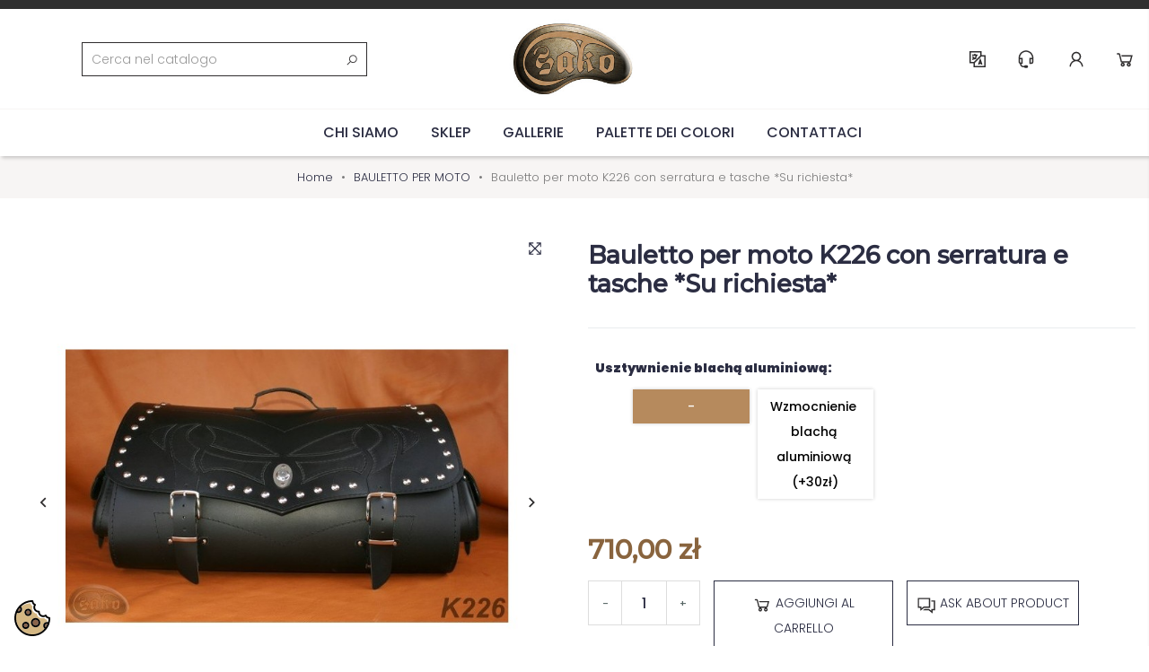

--- FILE ---
content_type: text/html; charset=utf-8
request_url: https://borsedamoto.it/it/bauletto-per-moto/203-38149-bauletto-per-moto-k226-con-serratura-e-tasche-su-richiesta.html
body_size: 30042
content:
<!doctype html>
<html lang="it">

  <head>
    
      
  <meta charset="utf-8">


  <meta http-equiv="x-ua-compatible" content="ie=edge">



  <link rel="canonical" href="https://borsedamoto.it/it/bauletto-per-moto/203-bauletto-per-moto-k226-con-serratura-e-tasche-su-richiesta.html">

  <title>Bauletto per moto K226 con serratura e tasche  *Su richiesta* Kufry- aluminium -</title>
  <meta name="description" content="Dimensions:
Lunghezza: 62 cmAltezza: 35 cmLarghezza: 34 cmCapacità: ~ 73 L ">
  <meta name="keywords" content="">
        <link rel="canonical" href="https://borsedamoto.it/it/bauletto-per-moto/203-bauletto-per-moto-k226-con-serratura-e-tasche-su-richiesta.html">
    
                  <link rel="alternate" href="https://borsedamoto.it/en/roll-bag-/203-roll-bag-k226-with-lock-and-pockets-to-request.html" hreflang="en-us">
                  <link rel="alternate" href="https://borsedamoto.it/fr/coffre-moto/203-coffre-moto-k226-avec-serrure-et-poches-sur-demande.html" hreflang="fr-fr">
                  <link rel="alternate" href="https://borsedamoto.it/it/bauletto-per-moto/203-bauletto-per-moto-k226-con-serratura-e-tasche-su-richiesta.html" hreflang="it-it">
                  <link rel="alternate" href="https://borsedamoto.it/hu/a-koffer/203-a-koffer-k226-zarral-es-zsebek-keresre.html" hreflang="hu-hu">
        



  <meta property="og:type" content="product">
  <meta property="og:url" content="https://borsedamoto.it/it/bauletto-per-moto/203-38149-bauletto-per-moto-k226-con-serratura-e-tasche-su-richiesta.html">
  <meta property="og:title" content="Bauletto per moto K226 con serratura e tasche  *Su richiesta* Kufry- aluminium -">
  <meta property="og:site_name" content="SAKO - Akcesoria Motocyklowe">
  <meta property="og:description" content="Dimensions:
Lunghezza: 62 cmAltezza: 35 cmLarghezza: 34 cmCapacità: ~ 73 L ">
  <meta property="og:image" content="https://borsedamoto.it/4783-large_default/bauletto-per-moto-k226-con-serratura-e-tasche-su-richiesta.jpg">



    <meta name="viewport" content="width=device-width, initial-scale=1.0"/>



  <link rel="icon" type="image/vnd.microsoft.icon" href="https://borsedamoto.it/img/favicon.ico?1727348135">
  <link rel="shortcut icon" type="image/x-icon" href="https://borsedamoto.it/img/favicon.ico?1727348135">


<!-- Google Analytics -->
<link rel="dns-prefetch" href="//www.google-analytics.com">

<!-- Google Tag Manager -->
<link rel="dns-prefetch" href="//www.googletagmanager.com">

<!-- Facebook -->
<link rel="dns-prefetch" href="//connect.facebook.net">


  <script type="application/ld+json">
  
  {
  "@context": "http://schema.org",
  "@type": "Organization",
  "url": "https://borsedamoto.it/",
  "name": "SAKO - Akcesoria Motocyklowe",
  "logo": "https://borsedamoto.it/img/logo-17273481354.jpg",
  "@id": "#store-organization"
  }
  
  
  </script>
  
  <script type="application/ld+json">
  {
    "@context": "https://schema.org",
    "@type": "WebPage",
    "isPartOf": {
      "@type": "WebSite",
      "url":  "https://sakwy.pl/pl/",
      "name": "SAKO - Akcesoria Motocyklowe"
    },
    "name": "Akcesoria skórzane do chopperów i motocyklów SAKO",
    "url":  "https://sakwy.pl/pl/"
  }
</script>

  <script type="application/ld+json">
    {
      "@context": "https://schema.org",
      "@type": "WebSite",
      "url" : "https://sakwy.pl/pl/",
      "image": {
        "@type": "ImageObject",
        "url":"https://sakwy.pl/img/sako-akcesoria-motocyklowe-logo-1624358785.jpg"
      },
      "potentialAction": {
        "@type": "SearchAction",
        "target": "https://sakwy.pl/pl/szukaj?search_query={search_term_string}",
        "query-input": "required name=search_term_string"
      }
    }
  </script>
  




    <link rel="stylesheet" href="https://borsedamoto.it/modules/atremcategoryslide/views/css/front.css" type="text/css" media="all">
  <link rel="stylesheet" href="https://borsedamoto.it/modules/atremmanufacturerslide/views/css/front.css" type="text/css" media="all">
  <link rel="stylesheet" href="https://borsedamoto.it/themes/atremtheme/assets/css/theme.css" type="text/css" media="all">
  <link rel="stylesheet" href="https://borsedamoto.it/modules/ps_socialfollow/views/css/ps_socialfollow.css" type="text/css" media="all">
  <link rel="stylesheet" href="https://borsedamoto.it/modules/ps_searchbar/ps_searchbar.css" type="text/css" media="all">
  <link rel="stylesheet" href="https://borsedamoto.it/modules/payu/css/payu.css" type="text/css" media="all">
  <link rel="stylesheet" href="https://borsedamoto.it/modules/przelewy24/views/css/p24_inside.css" type="text/css" media="all">
  <link rel="stylesheet" href="https://borsedamoto.it/modules/przelewy24/views/css/przelewy24.css" type="text/css" media="all">
  <link rel="stylesheet" href="https://borsedamoto.it/modules/seigicookie/views/css/cookieconsent.css?v=2.4.11" type="text/css" media="all">
  <link rel="stylesheet" href="https://borsedamoto.it/themes/atremtheme/modules/productcomments/views/css/productcomments.css" type="text/css" media="all">
  <link rel="stylesheet" href="https://borsedamoto.it/modules/aapfree/views/aapfree.css" type="text/css" media="all">
  <link rel="stylesheet" href="https://borsedamoto.it/modules/atremexportall//views/css/front.css" type="text/css" media="all">
  <link rel="stylesheet" href="https://borsedamoto.it/js/jquery/ui/themes/base/minified/jquery-ui.min.css" type="text/css" media="all">
  <link rel="stylesheet" href="https://borsedamoto.it/js/jquery/ui/themes/base/minified/jquery.ui.theme.min.css" type="text/css" media="all">
  <link rel="stylesheet" href="https://borsedamoto.it/js/jquery/plugins/fancybox/jquery.fancybox.css" type="text/css" media="all">
  <link rel="stylesheet" href="https://borsedamoto.it/modules/ps_imageslider/css/homeslider.css" type="text/css" media="all">
  <link rel="stylesheet" href="https://borsedamoto.it/modules/gallerique/views/css/gallery.css" type="text/css" media="all">
  <link rel="stylesheet" href="https://borsedamoto.it/modules/gallerique/views/lib/owl/dist/assets/owl.carousel.min.css" type="text/css" media="all">
  <link rel="stylesheet" href="https://borsedamoto.it/modules/gallerique/views/lib/owl/dist/assets/owl.theme.default.min.css" type="text/css" media="all">
  <link rel="stylesheet" href="https://borsedamoto.it/modules/atremblockcart/views/css/atremblockcartslide.css" type="text/css" media="all">

  



  

  <script type="text/javascript">
        var SCCconfig = {"_meta":{"module":"Powered by SEIGI Cookie & Consent module https:\/\/seigi.eu\/","version":"2.4.11","generated":"2026-01-14 12:28:59"},"cmv2_cats":{"analytics_storage":"analytics","ad_storage":"targeting","ad_user_data":"targeting","ad_personalization":"targeting","functionality_storage":"necessary","personalization_storage":"person_site","security_storage":"necessary"},"cookie_name":"seigi_cookie","cookie_expiration":182,"cookie_allow_remove":true,"autoremove_before_consent":true,"remove_cookie_tables":false,"enable_interval":true,"cookie_save_dot_domain":true,"force_consent":false,"gui_options":{"consent_modal":{"layout":"cmbox","position":"bottom left","transition":"0"},"settings_modal":{"layout":"cmbox","position":"right","transition":"0"}},"languages":{"it-it":{"consent_modal":{"title":"\ud83c\udf6a We use cookies!","description":"Hi, this website uses essential cookies to ensure its proper operation and tracking cookies to understand how you interact with it. The latter will be set only after consent. <button type=\"button\" data-cc=\"c-settings\" class=\"cc-link\">Let me choose<\/button>","buttons":[{"text":"Accept necessary","role":"accept_all","class":"c-bn c-btn-cta"},{"text":"Settings","role":"","class":"c-bn"}],"primary_btn":{"text":"Accept all","role":"accept_all"}},"settings_modal":{"title":"<img src=\"https:\/\/borsedamoto.it\/img\/logo-17273481354.jpg\" alt=\"Logo\" loading=\"lazy\" style=\"margin-left: -4px; margin-bottom: -5px; height: 35px\">","save_settings_btn":"Save Settings","accept_all_btn":"Accept all","accept_all_btn_class":"c-btn-cta","reject_all_btn_class":"","save_settings_btn_class":"","close_btn_label":"Close","cookie_table_headers":[{"col1":"Cookie"},{"col2":"URL"},{"col3":"Exp."},{"col4":"Info"}],"blocks":[{"title":"Cookie usage","description":"We use cookies to ensure the basic functionalities of the website and to enhance your online experience. You can choose for each category to opt-in\/out whenever you want. For more details relative to cookies and other sensitive data, please read the full <a href=\"#\" class=\"cc-link\">privacy policy<\/a>."},{"title":"Consent for Storing Necessary Cookies","description":"By selecting this option, you accept the storage of data and cookies necessary for the proper functioning of the site. These cookies are required to provide basic functions, such as security, network management, and accessibility of the site. They are not used to track your activity on the site and do not require your consent according to applicable regulations","toggle":{"value":"necessary","enabled":true,"readonly":true},"cookie_table":[{"col1":"Prestashop-","col2":"borsedamoto.it","col3":"20d","col4":"This is basic Prestashop\/thirty bees cookie, that is used for storing information about your cart and login state","is_regex":true},{"col1":"PHPSESSID","col2":"borsedamoto.it","col3":"2y","col4":"This is a session cookie used by PHP to maintain user session state across web pages. It allows the server to recognize returning users and ensures continuity of actions, such as keeping the user logged in or maintaining the contents of a shopping cart.","is_regex":true},{"col1":"seigi_cookie","col2":"borsedamoto.it","col3":"365d","col4":"Cookie che memorizza i tuoi consensi ai cookie","is_regex":true}]},{"title":"Performance and Analytics","description":"By checking this option, you consent to the storage of data and cookies used to analyze your behavior on our site. This allows for the collection of information on how you use our website, including which pages you visit most often and how you move between sections. This information is used to improve the site and tailor it to user needs","toggle":{"value":"analytics","enabled":false,"readonly":false},"cookie_table":[{"col1":"^_ga","col2":"google.com","col3":"2y","col4":"ID a lungo termine utilizzato per identificare utenti unici","is_regex":true},{"col1":"_gid","col2":"google.com","col3":"1d","col4":"ID a breve termine utilizzato per identificare utenti unici"}]},{"title":"Ad Personalization","description":"This option allows for the storage of cookies and data to tailor advertising to your interests, both on and off this site. It enables the collection and analysis of your site behavior to deliver targeted advertising that is more pertinent to your preferences and to measure the effectiveness of these ads.","toggle":{"value":"targeting","enabled":false,"readonly":false}},{"title":"Site Personalization","description":"By choosing this option, you consent to the use of cookies and data for enhancing your site experience through personalized content and features based on your usage patterns and preferences. This includes customizing layouts, content recommendations, and other site functionalities to make your browsing more relevant and engaging.","toggle":{"value":"person_site","enabled":false,"readonly":false}},{"title":"Security","description":"Selecting this option enables the use of cookies and data critical for ensuring the website's security and protecting against fraudulent activities. These cookies help to authenticate users, prevent unauthorized access to user accounts, and ensure the integrity of the website.","toggle":{"value":"security","enabled":false,"readonly":false}}],"reject_all_btn":"Accept required"}}},"revision":2262130826};
        var aapfree_aapfree_GDPR = 1;
        var aapfree_confirmation = "La tua email \u00e8 stata inviata con successo";
        var aapfree_frontcontroller = "https:\/\/borsedamoto.it\/it\/module\/aapfree\/question?submitQuestion=1";
        var aapfree_id_lang = 7;
        var aapfree_missingFields = "Non hai compilato i campi obbligatori";
        var aapfree_problem = "La tua e-mail non pu\u00f2 essere inviata. Si prega di controllare il nome e l'indirizzo e-mail e riprovare.";
        var aapfree_secureKey = "fae77ad09454fc839b1dbfc1077fb3e7";
        var aapfree_title = "Question about product";
        var payuLangId = "it";
        var payuSFEnabled = false;
        var prestashop = {"cart":{"products":[],"totals":{"total":{"type":"total","label":"Totale","amount":0,"value":"0,00\u00a0z\u0142"},"total_including_tax":{"type":"total","label":"Totale (tasse incl.)","amount":0,"value":"0,00\u00a0z\u0142"},"total_excluding_tax":{"type":"total","label":"Totale (tasse escl.)","amount":0,"value":"0,00\u00a0z\u0142"}},"subtotals":{"products":{"type":"products","label":"Totale parziale","amount":0,"value":"0,00\u00a0z\u0142"},"discounts":null,"shipping":{"type":"shipping","label":"Spedizione","amount":0,"value":""},"tax":null},"products_count":0,"summary_string":"0 articoli","vouchers":{"allowed":1,"added":[]},"discounts":[],"minimalPurchase":0,"minimalPurchaseRequired":""},"currency":{"id":1,"name":"Z\u0142oty polacco","iso_code":"PLN","iso_code_num":"985","sign":"z\u0142"},"customer":{"lastname":null,"firstname":null,"email":null,"birthday":null,"newsletter":null,"newsletter_date_add":null,"optin":null,"website":null,"company":null,"siret":null,"ape":null,"is_logged":false,"gender":{"type":null,"name":null},"addresses":[]},"country":{"id_zone":1,"id_currency":0,"call_prefix":48,"iso_code":"PL","active":"1","contains_states":"0","need_identification_number":"0","need_zip_code":"1","zip_code_format":"NN-NNN","display_tax_label":"1","name":"Polska","id":14},"language":{"name":"Italiano (Italian)","iso_code":"it","locale":"it-IT","language_code":"it-it","active":"1","is_rtl":"0","date_format_lite":"d\/m\/Y","date_format_full":"d\/m\/Y H:i:s","id":7},"page":{"title":"","canonical":"https:\/\/borsedamoto.it\/it\/bauletto-per-moto\/203-bauletto-per-moto-k226-con-serratura-e-tasche-su-richiesta.html","meta":{"title":"Bauletto per moto K226 con serratura e tasche  *Su richiesta* Kufry- aluminium -","description":"Dimensions:\r\nLunghezza:\u00a062 cmAltezza:\u00a035\u00a0cmLarghezza:\u00a034\u00a0cmCapacit\u00e0: ~\u00a073 L\u00a0","keywords":"","robots":"index"},"page_name":"product","body_classes":{"lang-it":true,"lang-rtl":false,"country-PL":true,"currency-PLN":true,"layout-full-width":true,"page-product":true,"tax-display-enabled":true,"page-customer-account":false,"product-id-203":true,"product-Bauletto per moto K226 con serratura e tasche  *Su richiesta*":true,"product-id-category-5":true,"product-id-manufacturer-0":true,"product-id-supplier-0":true,"product-available-for-order":true},"admin_notifications":[],"password-policy":{"feedbacks":{"0":"Molto debole","1":"Debole","2":"Media","3":"Forte","4":"Molto forte","Straight rows of keys are easy to guess":"I tasti consecutivi sono facili da indovinare","Short keyboard patterns are easy to guess":"Gli schemi brevi sulla tastiera sono facili da indovinare","Use a longer keyboard pattern with more turns":"Utilizza uno schema pi\u00f9 lungo sulla tastiera con pi\u00f9 variazioni","Repeats like \"aaa\" are easy to guess":"Le ripetizioni come \u201caaa\u201d sono facili da indovinare","Repeats like \"abcabcabc\" are only slightly harder to guess than \"abc\"":"Le ripetizioni come \u201cabcabcabc\u201d sono solo leggermente pi\u00f9 difficili da indovinare rispetto ad \u201cabc\u201d","Sequences like abc or 6543 are easy to guess":"Le sequenze come \"abc\" o 6543 sono facili da indovinare","Recent years are easy to guess":"Gli anni recenti sono facili da indovinare","Dates are often easy to guess":"Le date sono spesso facili da indovinare","This is a top-10 common password":"Questa \u00e8 una delle 10 password pi\u00f9 comuni","This is a top-100 common password":"Questa \u00e8 una delle 100 password pi\u00f9 comuni","This is a very common password":"Questa password \u00e8 molto comune","This is similar to a commonly used password":"Questa password \u00e8 simile a un\u2019altra comunemente utilizzata","A word by itself is easy to guess":"Una parola di per s\u00e9 \u00e8 facile da indovinare","Names and surnames by themselves are easy to guess":"Nomi e cognomi sono di per s\u00e9 facili da indovinare","Common names and surnames are easy to guess":"Nomi e cognomi comuni sono facili da indovinare","Use a few words, avoid common phrases":"Utilizza diverse parole, evita le frasi comuni","No need for symbols, digits, or uppercase letters":"Nessun bisogno di simboli, cifre o lettere maiuscole","Avoid repeated words and characters":"Evita parole e caratteri ripetuti","Avoid sequences":"Evita le sequenze","Avoid recent years":"Evita gli anni recenti","Avoid years that are associated with you":"Evita gli anni associati a te","Avoid dates and years that are associated with you":"Evita date e anni associati a te","Capitalization doesn't help very much":"Le maiuscole non sono molto efficaci","All-uppercase is almost as easy to guess as all-lowercase":"Tutto maiuscolo \u00e8 quasi altrettanto facile da indovinare di tutto minuscolo","Reversed words aren't much harder to guess":"Le parole al contrario non sono molto pi\u00f9 difficili da indovinare","Predictable substitutions like '@' instead of 'a' don't help very much":"Sostituzioni prevedibili come \"@\" invece di \"a\" non sono molto efficaci","Add another word or two. Uncommon words are better.":"Aggiungi una o due parole in pi\u00f9. Le parole insolite sono pi\u00f9 sicure."}}},"shop":{"name":"SAKO - Akcesoria Motocyklowe","logo":"https:\/\/borsedamoto.it\/img\/logo-17273481354.jpg","stores_icon":"https:\/\/borsedamoto.it\/img\/logo_stores.png","favicon":"https:\/\/borsedamoto.it\/img\/favicon.ico"},"core_js_public_path":"\/themes\/","urls":{"base_url":"https:\/\/borsedamoto.it\/","current_url":"https:\/\/borsedamoto.it\/it\/bauletto-per-moto\/203-38149-bauletto-per-moto-k226-con-serratura-e-tasche-su-richiesta.html","shop_domain_url":"https:\/\/borsedamoto.it","img_ps_url":"https:\/\/borsedamoto.it\/img\/","img_cat_url":"https:\/\/borsedamoto.it\/img\/c\/","img_lang_url":"https:\/\/borsedamoto.it\/img\/l\/","img_prod_url":"https:\/\/borsedamoto.it\/img\/p\/","img_manu_url":"https:\/\/borsedamoto.it\/img\/m\/","img_sup_url":"https:\/\/borsedamoto.it\/img\/su\/","img_ship_url":"https:\/\/borsedamoto.it\/img\/s\/","img_store_url":"https:\/\/borsedamoto.it\/img\/st\/","img_col_url":"https:\/\/borsedamoto.it\/img\/co\/","img_url":"https:\/\/borsedamoto.it\/themes\/atremtheme\/assets\/img\/","css_url":"https:\/\/borsedamoto.it\/themes\/atremtheme\/assets\/css\/","js_url":"https:\/\/borsedamoto.it\/themes\/atremtheme\/assets\/js\/","pic_url":"https:\/\/borsedamoto.it\/upload\/","theme_assets":"https:\/\/borsedamoto.it\/themes\/atremtheme\/assets\/","theme_dir":"https:\/\/borsedamoto.it\/themes\/atremtheme\/","pages":{"address":"https:\/\/borsedamoto.it\/it\/index.php?controller=address","addresses":"https:\/\/borsedamoto.it\/it\/index.php?controller=addresses","authentication":"https:\/\/borsedamoto.it\/it\/index.php?controller=authentication","manufacturer":"https:\/\/borsedamoto.it\/it\/index.php?controller=manufacturer","cart":"https:\/\/borsedamoto.it\/it\/index.php?controller=cart","category":"https:\/\/borsedamoto.it\/it\/index.php?controller=category","cms":"https:\/\/borsedamoto.it\/it\/index.php?controller=cms","contact":"https:\/\/borsedamoto.it\/it\/index.php?controller=contact","discount":"https:\/\/borsedamoto.it\/it\/index.php?controller=discount","guest_tracking":"https:\/\/borsedamoto.it\/it\/index.php?controller=guest-tracking","history":"https:\/\/borsedamoto.it\/it\/index.php?controller=history","identity":"https:\/\/borsedamoto.it\/it\/index.php?controller=identity","index":"https:\/\/borsedamoto.it\/it\/","my_account":"https:\/\/borsedamoto.it\/it\/index.php?controller=my-account","order_confirmation":"https:\/\/borsedamoto.it\/it\/index.php?controller=order-confirmation","order_detail":"https:\/\/borsedamoto.it\/it\/index.php?controller=order-detail","order_follow":"https:\/\/borsedamoto.it\/it\/index.php?controller=order-follow","order":"https:\/\/borsedamoto.it\/it\/index.php?controller=order","order_return":"https:\/\/borsedamoto.it\/it\/index.php?controller=order-return","order_slip":"https:\/\/borsedamoto.it\/it\/index.php?controller=order-slip","pagenotfound":"https:\/\/borsedamoto.it\/it\/index.php?controller=pagenotfound","password":"https:\/\/borsedamoto.it\/it\/index.php?controller=password","pdf_invoice":"https:\/\/borsedamoto.it\/it\/index.php?controller=pdf-invoice","pdf_order_return":"https:\/\/borsedamoto.it\/it\/index.php?controller=pdf-order-return","pdf_order_slip":"https:\/\/borsedamoto.it\/it\/index.php?controller=pdf-order-slip","prices_drop":"https:\/\/borsedamoto.it\/it\/index.php?controller=prices-drop","product":"https:\/\/borsedamoto.it\/it\/index.php?controller=product","registration":"https:\/\/borsedamoto.it\/it\/index.php?controller=registration","search":"https:\/\/borsedamoto.it\/it\/index.php?controller=search","sitemap":"https:\/\/borsedamoto.it\/it\/index.php?controller=sitemap","stores":"https:\/\/borsedamoto.it\/it\/index.php?controller=stores","supplier":"https:\/\/borsedamoto.it\/it\/index.php?controller=supplier","new_products":"https:\/\/borsedamoto.it\/it\/index.php?controller=new-products","brands":"https:\/\/borsedamoto.it\/it\/index.php?controller=manufacturer","register":"https:\/\/borsedamoto.it\/it\/index.php?controller=registration","order_login":"https:\/\/borsedamoto.it\/it\/index.php?controller=order&login=1"},"alternative_langs":{"en-us":"https:\/\/borsedamoto.it\/en\/roll-bag-\/203-roll-bag-k226-with-lock-and-pockets-to-request.html","fr-fr":"https:\/\/borsedamoto.it\/fr\/coffre-moto\/203-coffre-moto-k226-avec-serrure-et-poches-sur-demande.html","it-it":"https:\/\/borsedamoto.it\/it\/bauletto-per-moto\/203-bauletto-per-moto-k226-con-serratura-e-tasche-su-richiesta.html","hu-hu":"https:\/\/borsedamoto.it\/hu\/a-koffer\/203-a-koffer-k226-zarral-es-zsebek-keresre.html"},"actions":{"logout":"https:\/\/borsedamoto.it\/it\/?mylogout="},"no_picture_image":{"bySize":{"small_default":{"url":"https:\/\/borsedamoto.it\/img\/p\/it-default-small_default.jpg","width":98,"height":98},"cart_default":{"url":"https:\/\/borsedamoto.it\/img\/p\/it-default-cart_default.jpg","width":125,"height":125},"home_default":{"url":"https:\/\/borsedamoto.it\/img\/p\/it-default-home_default.jpg","width":250,"height":250},"medium_default":{"url":"https:\/\/borsedamoto.it\/img\/p\/it-default-medium_default.jpg","width":452,"height":452},"large_default":{"url":"https:\/\/borsedamoto.it\/img\/p\/it-default-large_default.jpg","width":800,"height":800}},"small":{"url":"https:\/\/borsedamoto.it\/img\/p\/it-default-small_default.jpg","width":98,"height":98},"medium":{"url":"https:\/\/borsedamoto.it\/img\/p\/it-default-home_default.jpg","width":250,"height":250},"large":{"url":"https:\/\/borsedamoto.it\/img\/p\/it-default-large_default.jpg","width":800,"height":800},"legend":""}},"configuration":{"display_taxes_label":true,"display_prices_tax_incl":true,"is_catalog":false,"show_prices":true,"opt_in":{"partner":false},"quantity_discount":{"type":"discount","label":"Sconto unit\u00e0"},"voucher_enabled":1,"return_enabled":0},"field_required":[],"breadcrumb":{"links":[{"title":"Home","url":"https:\/\/borsedamoto.it\/it\/"},{"title":"BAULETTO PER MOTO","url":"https:\/\/borsedamoto.it\/it\/5-bauletto-per-moto"},{"title":"Bauletto per moto K226 con serratura e tasche  *Su richiesta*","url":"https:\/\/borsedamoto.it\/it\/bauletto-per-moto\/203-38149-bauletto-per-moto-k226-con-serratura-e-tasche-su-richiesta.html#\/kufry_aluminium-_"}],"count":3},"link":{"protocol_link":"https:\/\/","protocol_content":"https:\/\/"},"time":1768391583,"static_token":"a9ae3ea3842c48a85ed76c253c456d75","token":"231861e6ceb102246656b1389e917195","debug":false};
      </script>



  <script type="text/javascript">
    var gq_button_o_original = "Visualizza originale";
    var gq_message_error = "Access denied: page link error";
</script>
<script type="text/javascript" data-keepinline="true" >
 // SEIGI Cookie & Consent Custom Consent 
 window.dataLayer = window.dataLayer || []; function gtag() { window.dataLayer.push(arguments); } gtag('consent','default', {"ad_storage":"denied","analytics_storage":"denied","functionality_storage":"denied","personalization_storage":"denied","security_storage":"denied","ad_personalization":"denied","ad_user_data":"denied"}); gtag('set', 'allow_ad_personalization_signals', false); /* */ function executeSeigiCookiegtag (event){ gtag('consent', 'update', {  'analytics_storage': event.detail.cookie.categories.includes(SCCconfig.cmv2_cats.analytics_storage) ? 'granted' : 'denied',  'ad_storage': event.detail.cookie.categories.includes(SCCconfig.cmv2_cats.ad_storage) ? 'granted' : 'denied',  'ad_user_data': event.detail.cookie.categories.includes(SCCconfig.cmv2_cats.ad_user_data) ? 'granted' : 'denied',  'ad_personalization': event.detail.cookie.categories.includes(SCCconfig.cmv2_cats.ad_personalization) ? 'granted' : 'denied',  'functionality_storage': event.detail.cookie.categories.includes(SCCconfig.cmv2_cats.functionality_storage) ? 'granted' : 'denied',  'personalization_storage': event.detail.cookie.categories.includes(SCCconfig.cmv2_cats.personalization_storage) ? 'granted' : 'denied',  'security_storage': event.detail.cookie.categories.includes(SCCconfig.cmv2_cats.security_storage) ? 'granted' : 'denied', }); gtag('set', 'ads_data_redaction', event.detail.cookie.categories.includes('analytics')); gtag('set', 'allow_ad_personalization_signals', event.detail.cookie.categories.includes('targeting')); } document.addEventListener('SeigiCookieEventOnLoadAccepted', executeSeigiCookiegtag); document.addEventListener('SeigiCookieEventOnChange', executeSeigiCookiegtag);</script><style>
:root {
  --scc-popup-width: 24.2em;
  --scc-color: #2d4156;
  --scc-color-hov: #1d2e38;
  --scc-b1-order: 1;
  --scc-b2-order: 2;
  --scc-b3-order: 3;
} 
</style>


<meta name="google-site-verification" content="miyjenu8BDA7KJdIdpl9zqv3S5_aiedx8AzyZ3NNVic" />

  <!-- emarketing start -->

<!-- Global site tag (gtag.js) - Google Ads: 10883503294 -->
<script async src="https://www.googletagmanager.com/gtag/js?id=AW-10883503294"></script>
<script>
  window.dataLayer = window.dataLayer || [];
  function gtag(){dataLayer.push(arguments);}
  gtag('js', new Date());

  gtag('config', 'AW-10883503294');
</script>



<!-- emarketing end --><script type="text/javascript">
    var gq_button_o_original = "View original";
    var gq_message_error = "Access denied: page link error";
</script>
<!-- Global site tag (gtag.js) - Google Ads: 447263114 -->
<script async src="https://www.googletagmanager.com/gtag/js?id=AW-447263114"></script>
<script>
  window.dataLayer = window.dataLayer || [];
  function gtag(){dataLayer.push(arguments);}
  gtag('js', new Date());

  gtag('config', 'AW-447263114');
</script>



    
  <meta property="og:type" content="product">
  <meta property="og:url" content="https://borsedamoto.it/it/bauletto-per-moto/203-38149-bauletto-per-moto-k226-con-serratura-e-tasche-su-richiesta.html">
  <meta property="og:title" content="Bauletto per moto K226 con serratura e tasche  *Su richiesta* Kufry- aluminium -">
  <meta property="og:site_name" content="SAKO - Akcesoria Motocyklowe">
  <meta property="og:description" content="Dimensions:
Lunghezza: 62 cmAltezza: 35 cmLarghezza: 34 cmCapacità: ~ 73 L ">
  <meta property="og:image" content="https://borsedamoto.it/4783-large_default/bauletto-per-moto-k226-con-serratura-e-tasche-su-richiesta.jpg">
      <meta property="product:pretax_price:amount" content="710">
    <meta property="product:pretax_price:currency" content="PLN">
    <meta property="product:price:amount" content="710">
    <meta property="product:price:currency" content="PLN">
    
  <meta property="product:pretax_price:amount" content="710">
  <meta property="product:pretax_price:currency" content="PLN">
  <meta property="product:price:amount" content="710">
  <meta property="product:price:currency" content="PLN">
  


  </head>

  <body id="product" class="lang-it country-pl currency-pln layout-full-width page-product tax-display-enabled product-id-203 product-bauletto-per-moto-k226-con-serratura-e-tasche-su-richiesta product-id-category-5 product-id-manufacturer-0 product-id-supplier-0 product-available-for-order">

    
      
    

    <main>
      
              
      
      <header id="header" class="shadow">
        
           
 
  <div class="banner-wrapper">
    	<div id="banner" class="scrollbox container" data-interval="5000" data-wrap="true" data-pause="hover">
    <div class="scrollbox__track">
	
	</div></div>

  </div>

 <div class="container p-0">
  <div class="header-wrapper">
    
    
    <div class="logo">
                  <a href="https://borsedamoto.it/"><img src="https://borsedamoto.it/img/logo-17273481354.jpg" width="220px" height="57px" alt="SAKO - Akcesoria Motocyklowe" title="SAKO - Akcesoria Motocyklowe"></a>
            </div>
    <!-- Block search module TOP -->
<div class="searchToggleNav">
<button role="toggle" id="searchToggle" data-toggle="collapse" data-target="#search_widget" class="d-flex d-md-none btn btn-outline-dark btn-header searchToggle collapsed">
	<svg xmlns="http://www.w3.org/2000/svg" viewBox="0 0 32 32"><path d="M 19 3 C 13.488281 3 9 7.488281 9 13 C 9 15.394531 9.839844 17.589844 11.25 19.3125 L 3.28125 27.28125 L 4.71875 28.71875 L 12.6875 20.75 C 14.410156 22.160156 16.605469 23 19 23 C 24.511719 23 29 18.511719 29 13 C 29 7.488281 24.511719 3 19 3 Z M 19 5 C 23.429688 5 27 8.570313 27 13 C 27 17.429688 23.429688 21 19 21 C 14.570313 21 11 17.429688 11 13 C 11 8.570313 14.570313 5 19 5 Z"/></svg>	Szukaj
	
</button>
</div>
<div class="searchNav my-2">
<div id="search_widget" class="search-widget collapse" data-search-controller-url="//borsedamoto.it/it/index.php?controller=search">
    <form method="get" action="//borsedamoto.it/it/index.php?controller=search" class="search-widget__group">
		<input type="hidden" name="controller" value="search">
		<input type="text" name="s" value="" placeholder="Cerca nel catalogo" aria-label="Cerca">
		<button type="submit">
			<svg xmlns="http://www.w3.org/2000/svg" viewBox="0 0 32 32"><path d="M 19 3 C 13.488281 3 9 7.488281 9 13 C 9 15.394531 9.839844 17.589844 11.25 19.3125 L 3.28125 27.28125 L 4.71875 28.71875 L 12.6875 20.75 C 14.410156 22.160156 16.605469 23 19 23 C 24.511719 23 29 18.511719 29 13 C 29 7.488281 24.511719 3 19 3 Z M 19 5 C 23.429688 5 27 8.570313 27 13 C 27 17.429688 23.429688 21 19 21 C 14.570313 21 11 17.429688 11 13 C 11 8.570313 14.570313 5 19 5 Z"/></svg>      
		</button>
	</form>
</div>
</div>
<!-- /Block search module TOP -->

    <div class="nav1">

     
 
 <div class="language-selector dropdown js-dropdown">
 <button  class="btn btn-outline-dark btn-header" data-toggle="dropdown" type="button" aria-expanded="false" aria-label="Elenco a cascata lingue">
    <svg xmlns="http://www.w3.org/2000/svg" viewBox="0 0 32 32"><path d="M 4 4 L 4 22 L 10 22 L 10 28 L 28 28 L 28 10 L 22 10 L 22 4 Z M 6 6 L 20 6 L 20 10.5625 L 10.5625 20 L 6 20 Z M 11 8 L 11 9 L 8 9 L 8 11 L 12.9375 11 C 12.808594 12.148438 12.457031 13.054688 11.875 13.6875 C 11.53125 13.574219 11.222656 13.433594 10.96875 13.28125 C 10.265625 12.863281 10 12.417969 10 12 L 8 12 C 8 13.191406 8.734375 14.183594 9.71875 14.84375 C 9.226563 14.949219 8.65625 15 8 15 L 8 17 C 9.773438 17 11.25 16.59375 12.375 15.84375 C 12.898438 15.933594 13.429688 16 14 16 L 14 14.125 C 14.542969 13.214844 14.832031 12.152344 14.9375 11 L 16 11 L 16 9 L 13 9 L 13 8 Z M 21.4375 12 L 26 12 L 26 26 L 12 26 L 12 21.4375 Z M 20 13.84375 L 19.0625 16.6875 L 17.0625 22.6875 L 17 22.84375 L 17 24 L 19 24 L 19 23.125 L 19.03125 23 L 20.96875 23 L 21 23.125 L 21 24 L 23 24 L 23 22.84375 L 22.9375 22.6875 L 20.9375 16.6875 Z M 20 20.125 L 20.28125 21 L 19.71875 21 Z"/></svg>    IT
 </button>
 <div class="dropdown-menu" aria-labelledby="dropdownLang">
 <a href="https://sakwy.pl/pl/" class="btn hovered btn-sm"><img class="lang-flag" src="https://sakwy.pl/img/l/1.jpg" alt="Polski">Polski</a>
   <a href="https://ledersatteltasche.de/de/" class="btn hovered btn-sm"><img class="lang-flag" src="https://sakwy.pl/img/l/4.jpg" alt="Deutsch">Deutsch</a>
   <a href="https://borsedamoto.it/it/" class="btn hovered btn-sm"><img class="lang-flag" src="https://sakwy.pl/img/l/7.jpg" alt="Italiano">Italiano</a>
   <a href="https://brasnynamotorku.cz/cs/" class="btn hovered btn-sm"><img class="lang-flag" src="https://sakwy.pl/img/l/8.jpg" alt="Čeština">Čeština</a>
   <a href="https://kozenebrasny.sk/sk/" class="btn hovered btn-sm"><img class="lang-flag" src="https://sakwy.pl/img/l/10.jpg" alt="Slovenčina">Slovenčina</a>
   <a href="https://sakwy.pl/en/" class="btn hovered btn-sm"><img class="lang-flag" src="https://sakwy.pl/img/l/10.jpg" alt="English">English</a>
   <a href="https://sakwy.pl/fr/" class="btn hovered btn-sm"><img class="lang-flag" src="https://sakwy.pl/img/l/10.jpg" alt="Fracis">Fracis</a>
   <a href="https://sakwy.pl/hu/" class="btn hovered btn-sm"><img class="lang-flag" src="https://sakwy.pl/img/l/10.jpg" alt="Hungary">Hungary</a>
   </div>
</div>
  

    <div class="dropdown contactNav">
  <button href="https://borsedamoto.it/it/index.php?controller=contact" class="btn btn-outline-dark btn-header" data-toggle="dropdown">
    <svg xmlns="http://www.w3.org/2000/svg" viewBox="0 0 32 32"><path d="M 16 3 C 9.953125 3 5 7.953125 5 14 L 5 20 C 5 21.292969 5.84375 22.394531 7 22.8125 L 7 23 C 7 25.746094 9.253906 28 12 28 L 13.28125 28 C 13.628906 28.597656 14.261719 29 15 29 L 17 29 C 18.101563 29 19 28.101563 19 27 C 19 25.898438 18.101563 25 17 25 L 15 25 C 14.261719 25 13.628906 25.402344 13.28125 26 L 12 26 C 10.34375 26 9 24.65625 9 23 L 11 23 L 11 14 L 7 14 C 7 9.046875 11.046875 5 16 5 C 20.953125 5 25 9.046875 25 14 L 21 14 L 21 23 L 24 23 C 25.644531 23 27 21.644531 27 20 L 27 14 C 27 7.953125 22.046875 3 16 3 Z M 7 16 L 9 16 L 9 21 L 8 21 C 7.445313 21 7 20.554688 7 20 Z M 23 16 L 25 16 L 25 20 C 25 20.554688 24.554688 21 24 21 L 23 21 Z"/></svg>    Help & Support
  </button>
  <div class="dropdown-menu" style="">
    <a rel="nofollow" href="https://borsedamoto.it/it/content/8-condizioni-di-vendita-consegna-e-pagamento" class="btn hovered btn-sm">
      Terms and Conditions
    </a>
    <a rel="nofollow" href="https://borsedamoto.it/it/content/3--resi-e-reclami" class="btn hovered btn-sm">
      Return and complains
    </a>
    
    <a rel="nofollow" href="https://borsedamoto.it/it/index.php?controller=contact" class="btn hovered btn-sm"><b>Contattaci</b></a>
    <a rel="nofollow" href="mailto:biuro@sakwy.pl" class="btn hovered btn-sm">
      <svg xmlns="http://www.w3.org/2000/svg" viewBox="0 0 32 32"><path d="M 3 8 L 3 26 L 29 26 L 29 8 Z M 7.3125 10 L 24.6875 10 L 16 15.78125 Z M 5 10.875 L 15.4375 17.84375 L 16 18.1875 L 16.5625 17.84375 L 27 10.875 L 27 24 L 5 24 Z"/></svg> biuro@sakwy.pl
    </a>
    <a rel="nofollow" href="tel:+48 517032789" class="btn hovered btn-sm">
      <svg xmlns="http://www.w3.org/2000/svg" viewBox="0 0 32 32"><path d="M 8.65625 3 C 8.132813 3 7.617188 3.1875 7.1875 3.53125 L 7.125 3.5625 L 7.09375 3.59375 L 3.96875 6.8125 L 4 6.84375 C 3.035156 7.734375 2.738281 9.066406 3.15625 10.21875 C 3.160156 10.226563 3.152344 10.242188 3.15625 10.25 C 4.003906 12.675781 6.171875 17.359375 10.40625 21.59375 C 14.65625 25.84375 19.402344 27.925781 21.75 28.84375 L 21.78125 28.84375 C 22.996094 29.25 24.3125 28.960938 25.25 28.15625 L 28.40625 25 C 29.234375 24.171875 29.234375 22.734375 28.40625 21.90625 L 24.34375 17.84375 L 24.3125 17.78125 C 23.484375 16.953125 22.015625 16.953125 21.1875 17.78125 L 19.1875 19.78125 C 18.464844 19.433594 16.742188 18.542969 15.09375 16.96875 C 13.457031 15.40625 12.621094 13.609375 12.3125 12.90625 L 14.3125 10.90625 C 15.152344 10.066406 15.167969 8.667969 14.28125 7.84375 L 14.3125 7.8125 L 14.21875 7.71875 L 10.21875 3.59375 L 10.1875 3.5625 L 10.125 3.53125 C 9.695313 3.1875 9.179688 3 8.65625 3 Z M 8.65625 5 C 8.730469 5 8.804688 5.035156 8.875 5.09375 L 12.875 9.1875 L 12.96875 9.28125 C 12.960938 9.273438 13.027344 9.378906 12.90625 9.5 L 10.40625 12 L 9.9375 12.4375 L 10.15625 13.0625 C 10.15625 13.0625 11.304688 16.136719 13.71875 18.4375 L 13.9375 18.625 C 16.261719 20.746094 19 21.90625 19 21.90625 L 19.625 22.1875 L 22.59375 19.21875 C 22.765625 19.046875 22.734375 19.046875 22.90625 19.21875 L 27 23.3125 C 27.171875 23.484375 27.171875 23.421875 27 23.59375 L 23.9375 26.65625 C 23.476563 27.050781 22.988281 27.132813 22.40625 26.9375 C 20.140625 26.046875 15.738281 24.113281 11.8125 20.1875 C 7.855469 16.230469 5.789063 11.742188 5.03125 9.5625 C 4.878906 9.15625 4.988281 8.554688 5.34375 8.25 L 5.40625 8.1875 L 8.4375 5.09375 C 8.507813 5.035156 8.582031 5 8.65625 5 Z"/></svg> +48 517032789
    </a>
  </div>
</div>
 
 
    </div>
    <div class="nav2">
        
 <div class="dropdown account">
   <a class="btn btn-outline-dark btn-header" rel="nofollow" href="https://borsedamoto.it/it/index.php?controller=authentication">
    <svg xmlns="http://www.w3.org/2000/svg" viewBox="0 0 32 32"><path d="M 16 5 C 12.144531 5 9 8.144531 9 12 C 9 14.410156 10.230469 16.550781 12.09375 17.8125 C 8.527344 19.34375 6 22.882813 6 27 L 8 27 C 8 22.570313 11.570313 19 16 19 C 20.429688 19 24 22.570313 24 27 L 26 27 C 26 22.882813 23.472656 19.34375 19.90625 17.8125 C 21.769531 16.550781 23 14.410156 23 12 C 23 8.144531 19.855469 5 16 5 Z M 16 7 C 18.773438 7 21 9.226563 21 12 C 21 14.773438 18.773438 17 16 17 C 13.226563 17 11 14.773438 11 12 C 11 9.226563 13.226563 7 16 7 Z"/></svg>    Account
  </a>
    </div>


  <div class="blockcart cart" data-refresh-url="//borsedamoto.it/it/module/atremblockcart/ajax">
  <button rel="nofollow" href="//borsedamoto.it/it/index.php?controller=cart&amp;action=show" class="cart-preview btn btn-outline-dark btn-header sidebar__toggle" data-target="#slideCart">
    <svg xmlns="http://www.w3.org/2000/svg" viewBox="0 0 32 32"><path d="M 5 7 C 4.449219 7 4 7.449219 4 8 C 4 8.550781 4.449219 9 5 9 L 7.21875 9 L 9.84375 19.5 C 10.066406 20.390625 10.863281 21 11.78125 21 L 23.25 21 C 24.152344 21 24.917969 20.402344 25.15625 19.53125 L 27.75 10 L 11 10 L 11.5 12 L 25.15625 12 L 23.25 19 L 11.78125 19 L 9.15625 8.5 C 8.933594 7.609375 8.136719 7 7.21875 7 Z M 22 21 C 20.355469 21 19 22.355469 19 24 C 19 25.644531 20.355469 27 22 27 C 23.644531 27 25 25.644531 25 24 C 25 22.355469 23.644531 21 22 21 Z M 13 21 C 11.355469 21 10 22.355469 10 24 C 10 25.644531 11.355469 27 13 27 C 14.644531 27 16 25.644531 16 24 C 16 22.355469 14.644531 21 13 21 Z M 13 23 C 13.5625 23 14 23.4375 14 24 C 14 24.5625 13.5625 25 13 25 C 12.4375 25 12 24.5625 12 24 C 12 23.4375 12.4375 23 13 23 Z M 22 23 C 22.5625 23 23 23.4375 23 24 C 23 24.5625 22.5625 25 22 25 C 21.4375 25 21 24.5625 21 24 C 21 23.4375 21.4375 23 22 23 Z"/></svg>    Cart
      </button>
  <div id="slideCart" class="slideCart sidebar sidebar__container sidebar--right">

    <div class="sidebar__title">
      Carrello
      <button class="btn btn-icon btn-sm sidebar__close text-primary" data-target="#slideCart">
      <svg xmlns="http://www.w3.org/2000/svg" viewBox="0 0 32 32"><path d="M 7.21875 5.78125 L 5.78125 7.21875 L 14.5625 16 L 5.78125 24.78125 L 7.21875 26.21875 L 16 17.4375 L 24.78125 26.21875 L 26.21875 24.78125 L 17.4375 16 L 26.21875 7.21875 L 24.78125 5.78125 L 16 14.5625 Z"/></svg>      </button>
    </div>

   
          <div class="slideCart__totals">
        <div class="cart-total">
          Cart empty !
        </div>
        <div class="cart-subtotal">
        I nostri prodotti più venduti
        </div>
            <a href="https://borsedamoto.it/it/index.php?controller=prices-drop" data-depth="0" class="btn btn-outline-dark btn-sm btn-block">
            Offerte
            
            </a>          
            
              <a href="#" data-depth="0" class="btn btn-outline-dark btn-sm btn-block">
              Più venduti
              
              </a>          
      </div>
        </div>
</div>    


    </div>
        <nav class="topNav">
          <button class="btn btn-outline-dark btn-header sidebar__toggle" data-target="#navContainer"><svg xmlns="http://www.w3.org/2000/svg" viewBox="0 0 32 32"><path d="M 4 7 L 4 9 L 28 9 L 28 7 Z M 4 15 L 4 17 L 28 17 L 28 15 Z M 4 23 L 4 25 L 28 25 L 28 23 Z"/></svg> Menu</button>
          <div id="navContainer" class="sidebar sidebar--left sidebar__container">
              <div class="sidebar__title">
                    Menu
                    <button class="btn btn-icon btn-sm sidebar__close" data-target="#navContainer">
                    <svg xmlns="http://www.w3.org/2000/svg" viewBox="0 0 32 32"><path d="M 7.21875 5.78125 L 5.78125 7.21875 L 14.5625 16 L 5.78125 24.78125 L 7.21875 26.21875 L 16 17.4375 L 24.78125 26.21875 L 26.21875 24.78125 L 17.4375 16 L 26.21875 7.21875 L 24.78125 5.78125 L 16 14.5625 Z"/></svg>                    </button>
              </div>
              <div id="_mobile_menu"></div>
          </div>
      </nav>
  </div>
</div>
  <div class="desktopMenuWrapper">
    <div id="_desktop_menu">

  
              <ul class="mM" id="top-menu" data-depth="0">
                    <li class="mM__li " data-id="cms-page-4">
            
              <a 
              href="https://borsedamoto.it/it/content/4--chi-siamo" 
              data-depth="0" 
              class="mM__a ">
           
            
          Chi siamo                                      <span></span>
            
              </a>

                       
            
        </li>
        
              <li class="mM__li " data-id="category-2">
            
              <a 
              href="https://borsedamoto.it/it/" 
              data-depth="0" 
              class="mM__a ">
           
            
          Sklep                                      <span data-target="category-2" data-depth="0" class="mM__open"><svg xmlns="http://www.w3.org/2000/svg" viewBox="0 0 24 24" fill="black" width="36px" height="36px"><path d="M0 0h24v24H0V0z" fill="none"/><path d="M8.59 16.59L13.17 12 8.59 7.41 10 6l6 6-6 6-1.41-1.41z"/></svg></span>
            
              </a>

                          
  
              <ul class="sM" id="category-2" data-depth="1">
              <button class="sM__goBack" data-target="category-2">
        <svg xmlns="http://www.w3.org/2000/svg" viewBox="0 0 32 32"><path d="M 13.28125 6.78125 L 4.78125 15.28125 L 4.09375 16 L 4.78125 16.71875 L 13.28125 25.21875 L 14.71875 23.78125 L 7.9375 17 L 28 17 L 28 15 L 7.9375 15 L 14.71875 8.21875 Z"/></svg> Go back 
        </button>
                    <li class="sM__li " data-id="category-16">
            
              <a 
              href="https://borsedamoto.it/it/16-custodia-per-coltelli-" 
              data-depth="1" 
              class="sM__a ">
           
            
          CUSTODIA PER COLTELLI                                      <span></span>
            
              </a>

                       
            
        </li>
        
              <li class="sM__li " data-id="category-3">
            
              <a 
              href="https://borsedamoto.it/it/3-borsa-da-moto" 
              data-depth="1" 
              class="sM__a ">
           
            
          BORSA DA MOTO                                      <span></span>
            
              </a>

                       
            
        </li>
        
              <li class="sM__li " data-id="category-6">
            
              <a 
              href="https://borsedamoto.it/it/6-rolki" 
              data-depth="1" 
              class="sM__a ">
           
            
          Rolki                                      <span></span>
            
              </a>

                       
            
        </li>
        
              <li class="sM__li " data-id="category-4">
            
              <a 
              href="https://borsedamoto.it/it/4-borsa-da-moto-h-d-" 
              data-depth="1" 
              class="sM__a ">
           
            
          BORSA DA MOTO H-D                                      <span></span>
            
              </a>

                       
            
        </li>
        
              <li class="sM__li " data-id="category-5">
            
              <a 
              href="https://borsedamoto.it/it/5-bauletto-per-moto" 
              data-depth="1" 
              class="sM__a ">
           
            
          BAULETTO PER MOTO                                      <span></span>
            
              </a>

                       
            
        </li>
        
              <li class="sM__li " data-id="category-7">
            
              <a 
              href="https://borsedamoto.it/it/7--cinghie-serbatoio" 
              data-depth="1" 
              class="sM__a ">
           
            
          CINGHIE SERBATOIO                                      <span></span>
            
              </a>

                       
            
        </li>
        
              <li class="sM__li " data-id="category-8">
            
              <a 
              href="https://borsedamoto.it/it/8--tasche-laterali" 
              data-depth="1" 
              class="sM__a ">
           
            
          TASCHE LATERALI                                      <span></span>
            
              </a>

                       
            
        </li>
        
              <li class="sM__li " data-id="category-9">
            
              <a 
              href="https://borsedamoto.it/it/9-accessori-" 
              data-depth="1" 
              class="sM__a ">
           
            
          ACCESSORI                                      <span></span>
            
              </a>

                       
            
        </li>
        
              <li class="sM__li " data-id="category-10">
            
              <a 
              href="https://borsedamoto.it/it/10-schienali-e-porta-moto" 
              data-depth="1" 
              class="sM__a ">
           
            
          SCHIENALI E PORTA MOTO                                      <span></span>
            
              </a>

                       
            
        </li>
        
              <li class="sM__li " data-id="category-13">
            
              <a 
              href="https://borsedamoto.it/it/13-articoli-industriali" 
              data-depth="1" 
              class="sM__a ">
           
            
          ARTICOLI INDUSTRIALI                                      <span></span>
            
              </a>

                       
            
        </li>
        
              <li class="sM__li " data-id="category-14">
            
              <a 
              href="https://borsedamoto.it/it/14-crash-bar-custom" 
              data-depth="1" 
              class="sM__a ">
           
            
          CRASH BAR CUSTOM                                      <span></span>
            
              </a>

                       
            
        </li>
        
              <li class="sM__li " data-id="category-15">
            
              <a 
              href="https://borsedamoto.it/it/15-decorazioni-moto" 
              data-depth="1" 
              class="sM__a ">
           
            
          DECORAZIONI MOTO                                      <span></span>
            
              </a>

                       
            
        </li>
        
              <li class="sM__li " data-id="category-17">
            
              <a 
              href="https://borsedamoto.it/it/17-crash-bar-classic" 
              data-depth="1" 
              class="sM__a ">
           
            
          CRASH BAR CLASSIC                                      <span></span>
            
              </a>

                       
            
        </li>
        
              <li class="sM__li " data-id="category-18">
            
              <a 
              href="https://borsedamoto.it/it/18-coperchio-chiave" 
              data-depth="1" 
              class="sM__a ">
           
            
          COPERCHIO CHIAVE                                      <span></span>
            
              </a>

                       
            
        </li>
        
              <li class="sM__li " data-id="category-20">
            
              <a 
              href="https://borsedamoto.it/it/20--bracciali" 
              data-depth="1" 
              class="sM__a ">
           
            
          BRACCIALI                                      <span></span>
            
              </a>

                       
            
        </li>
        
              <li class="sM__li " data-id="category-19">
            
              <a 
              href="https://borsedamoto.it/it/19--portachiavi" 
              data-depth="1" 
              class="sM__a ">
           
            
          PORTACHIAVI                          <img src="https://borsedamoto.it/img/c/19-0_thumb.jpg" width="70px" height="50px" loading="lazy">  
                                      <span></span>
            
              </a>

                       
            
        </li>
        
              <li class="sM__li " data-id="category-23">
            
              <a 
              href="https://borsedamoto.it/it/23-gioielli-e-accessori-in-argento" 
              data-depth="1" 
              class="sM__a ">
           
            
          Gioielli e accessori in argento                                      <span></span>
            
              </a>

                       
            
        </li>
        
              <li class="sM__li " data-id="category-24">
            
              <a 
              href="https://borsedamoto.it/it/24-cinture-per-pantaloni-in-pelle" 
              data-depth="1" 
              class="sM__a ">
           
            
          Fibbie e cinture in pelle per pantaloni                                      <span></span>
            
              </a>

                       
            
        </li>
        
              <li class="sM__li " data-id="category-25">
            
              <a 
              href="https://borsedamoto.it/it/25-skorzane-torby-na-ramie" 
              data-depth="1" 
              class="sM__a ">
           
            
          Borse a tracolla in pelle                                      <span></span>
            
              </a>

                       
            
        </li>
        
              <li class="sM__li " data-id="category-26">
            
              <a 
              href="https://borsedamoto.it/it/26-skorzane-akcesoria-militarne" 
              data-depth="1" 
              class="sM__a ">
           
            
          Accessori militari in pelle                                      <span></span>
            
              </a>

                       
            
        </li>
        
              <li class="sM__li " data-id="category-28">
            
              <a 
              href="https://borsedamoto.it/it/28-paski-do-gitar" 
              data-depth="1" 
              class="sM__a ">
           
            
          Cinghie per chitarre                                      <span></span>
            
              </a>

                       
            
        </li>
        
          </ul>
    
  
                       
            
        </li>
        
              <li class="mM__li " data-id="lnk-gallerie">
            
              <a 
              href="https://borsedamoto.it/it/galleries" 
              data-depth="0" 
              class="mM__a ">
           
            
          Gallerie                                      <span></span>
            
              </a>

                       
            
        </li>
        
              <li class="mM__li " data-id="cms-page-6">
            
              <a 
              href="https://borsedamoto.it/it/content/6--palette-dei-colori" 
              data-depth="0" 
              class="mM__a ">
           
            
          Palette dei colori                                      <span></span>
            
              </a>

                       
            
        </li>
        
              <li class="mM__li " data-id="lnk-contattaci">
            
              <a 
              href="https://borsedamoto.it/it/contattaci" 
              data-depth="0" 
              class="mM__a ">
           
            
          Contattaci                                      <span></span>
            
              </a>

                       
            
        </li>
        
          </ul>
    
  

<ul class="bM">

    <li class="bM__li bM__contact">
        <a href="tel:+48517032789" class="mM__a"><svg xmlns="http://www.w3.org/2000/svg" viewBox="0 0 32 32"><path d="M 8.65625 3 C 8.132813 3 7.617188 3.1875 7.1875 3.53125 L 7.125 3.5625 L 7.09375 3.59375 L 3.96875 6.8125 L 4 6.84375 C 3.035156 7.734375 2.738281 9.066406 3.15625 10.21875 C 3.160156 10.226563 3.152344 10.242188 3.15625 10.25 C 4.003906 12.675781 6.171875 17.359375 10.40625 21.59375 C 14.65625 25.84375 19.402344 27.925781 21.75 28.84375 L 21.78125 28.84375 C 22.996094 29.25 24.3125 28.960938 25.25 28.15625 L 28.40625 25 C 29.234375 24.171875 29.234375 22.734375 28.40625 21.90625 L 24.34375 17.84375 L 24.3125 17.78125 C 23.484375 16.953125 22.015625 16.953125 21.1875 17.78125 L 19.1875 19.78125 C 18.464844 19.433594 16.742188 18.542969 15.09375 16.96875 C 13.457031 15.40625 12.621094 13.609375 12.3125 12.90625 L 14.3125 10.90625 C 15.152344 10.066406 15.167969 8.667969 14.28125 7.84375 L 14.3125 7.8125 L 14.21875 7.71875 L 10.21875 3.59375 L 10.1875 3.5625 L 10.125 3.53125 C 9.695313 3.1875 9.179688 3 8.65625 3 Z M 8.65625 5 C 8.730469 5 8.804688 5.035156 8.875 5.09375 L 12.875 9.1875 L 12.96875 9.28125 C 12.960938 9.273438 13.027344 9.378906 12.90625 9.5 L 10.40625 12 L 9.9375 12.4375 L 10.15625 13.0625 C 10.15625 13.0625 11.304688 16.136719 13.71875 18.4375 L 13.9375 18.625 C 16.261719 20.746094 19 21.90625 19 21.90625 L 19.625 22.1875 L 22.59375 19.21875 C 22.765625 19.046875 22.734375 19.046875 22.90625 19.21875 L 27 23.3125 C 27.171875 23.484375 27.171875 23.421875 27 23.59375 L 23.9375 26.65625 C 23.476563 27.050781 22.988281 27.132813 22.40625 26.9375 C 20.140625 26.046875 15.738281 24.113281 11.8125 20.1875 C 7.855469 16.230469 5.789063 11.742188 5.03125 9.5625 C 4.878906 9.15625 4.988281 8.554688 5.34375 8.25 L 5.40625 8.1875 L 8.4375 5.09375 C 8.507813 5.035156 8.582031 5 8.65625 5 Z"/></svg> Zadzwoń: +48 517032789</a>
    </li>
    <li class="bM__li bM__contact">
        <a href="mailto:biuro@sakwy.pl" class="mM__a"><svg xmlns="http://www.w3.org/2000/svg" viewBox="0 0 32 32"><path d="M 3 8 L 3 26 L 29 26 L 29 8 Z M 7.3125 10 L 24.6875 10 L 16 15.78125 Z M 5 10.875 L 15.4375 17.84375 L 16 18.1875 L 16.5625 17.84375 L 27 10.875 L 27 24 L 5 24 Z"/></svg> Napisz: biuro@sakwy.pl</a>
    </li>
    <li class="bM__li">
        <a href="https://borsedamoto.it/it/index.php?controller=authentication" class="mM__a"><svg xmlns="http://www.w3.org/2000/svg" viewBox="0 0 32 32"><path d="M 16 5 C 12.144531 5 9 8.144531 9 12 C 9 14.410156 10.230469 16.550781 12.09375 17.8125 C 8.527344 19.34375 6 22.882813 6 27 L 8 27 C 8 22.570313 11.570313 19 16 19 C 20.429688 19 24 22.570313 24 27 L 26 27 C 26 22.882813 23.472656 19.34375 19.90625 17.8125 C 21.769531 16.550781 23 14.410156 23 12 C 23 8.144531 19.855469 5 16 5 Z M 16 7 C 18.773438 7 21 9.226563 21 12 C 21 14.773438 18.773438 17 16 17 C 13.226563 17 11 14.773438 11 12 C 11 9.226563 13.226563 7 16 7 Z"/></svg> Zaloguj się/Zarejestruj</a>
    </li>
</ul>

                  </div>
  </div>
</div>
        
      </header>

      
        
<aside id="notifications">
  <div class="container">
    
    
    
      </div>
</aside>
      

      <section id="wrapper">
        
          <nav data-depth="3" class="breadcrumb">
  <ol itemscope itemtype="http://schema.org/BreadcrumbList">
    
              
                      <li itemprop="itemListElement" itemscope itemtype="http://schema.org/ListItem">
              <a itemprop="item" href="https://borsedamoto.it/it/"><span itemprop="name">Home</span></a>
              <meta itemprop="position" content="1">
            </li>
                  
              
                      <li itemprop="itemListElement" itemscope itemtype="http://schema.org/ListItem">
              <a itemprop="item" href="https://borsedamoto.it/it/5-bauletto-per-moto"><span itemprop="name">BAULETTO PER MOTO</span></a>
              <meta itemprop="position" content="2">
            </li>
                  
              
                      <li>
              <span>Bauletto per moto K226 con serratura e tasche  *Su richiesta*</span>
            </li>
                  
          
  </ol>
</nav>
        
        
        
              <div class="container">
          
                    

          
  <div id="content-wrapper">
    
    

  <section id="main" itemscope itemtype="https://schema.org/Product">
  <meta itemprop="brand" content="">
  <meta itemprop="sku" content="K226">
  <meta itemprop="gtin13" content="">

    <div class="row product-container">
      <div class="col-md-6">
        
          <section class="page-content" id="content">
            
              
    <ul class="product-flags">
                
            </ul>


              
               
                   <div class="images-container">
 
   <div class="product-cover">
            <img 
            class="js-qv-product-cover" 
            src="https://borsedamoto.it/4783-large_default/bauletto-per-moto-k226-con-serratura-e-tasche-su-richiesta.jpg" 
            alt="Bauletto per moto K226 con serratura e tasche  *Su richiesta*" 
            title="Bauletto per moto K226 con serratura e tasche  *Su richiesta*" 
            itemprop="image"
            width="800"
            height="800"
            data-toggle="modal" data-target="#product-modal"
            >
       <button class="layer btn btn-icon btn-sm" data-toggle="modal" data-target="#product-modal">
        <svg xmlns="http://www.w3.org/2000/svg" viewBox="0 0 32 32"><path d="M 4 4 L 4 13 L 6 13 L 6 7.4375 L 14.5625 16 L 6 24.5625 L 6 19 L 4 19 L 4 28 L 13 28 L 13 26 L 7.4375 26 L 16 17.4375 L 24.5625 26 L 19 26 L 19 28 L 28 28 L 28 19 L 26 19 L 26 24.5625 L 17.4375 16 L 26 7.4375 L 26 13 L 28 13 L 28 4 L 19 4 L 19 6 L 24.5625 6 L 16 14.5625 L 7.4375 6 L 13 6 L 13 4 Z"/></svg>       </button>
              <div class="product-cover__control">
        <button data-direction="prev" class="btn btn-outline-dark js-qv-control"><svg xmlns="http://www.w3.org/2000/svg" viewBox="0 0 24 24" fill="black" width="36px" height="36px"><path d="M0 0h24v24H0V0z" fill="none"/><path d="M15.41 16.59L10.83 12l4.58-4.59L14 6l-6 6 6 6 1.41-1.41z"/></svg></button>
        <button data-direction="next" class="btn btn-outline-dark js-qv-control"><svg xmlns="http://www.w3.org/2000/svg" viewBox="0 0 24 24" fill="black" width="36px" height="36px"><path d="M0 0h24v24H0V0z" fill="none"/><path d="M8.59 16.59L13.17 12 8.59 7.41 10 6l6 6-6 6-1.41-1.41z"/></svg></button>
       </div>
               </div>
 
  
   <div class="scrollbox thumbs">
   <div class="scrollbox__buttons">
   <button class="scrollbox__button scrollbox__button--prev" data-direction="prev"><svg xmlns="http://www.w3.org/2000/svg" viewBox="0 0 24 24" fill="black" width="36px" height="36px"><path d="M0 0h24v24H0V0z" fill="none"/><path d="M15.41 16.59L10.83 12l4.58-4.59L14 6l-6 6 6 6 1.41-1.41z"/></svg></button>
   <button class="scrollbox__button scrollbox__button--next" data-direction="next"><svg xmlns="http://www.w3.org/2000/svg" viewBox="0 0 24 24" fill="black" width="36px" height="36px"><path d="M0 0h24v24H0V0z" fill="none"/><path d="M8.59 16.59L13.17 12 8.59 7.41 10 6l6 6-6 6-1.41-1.41z"/></svg></button>
		</div>
     <ul class="product-images js-qv-product-images scrollbox__track">
     
                <li class="thumb-container">
           <img
             class="thumb js-thumb  selected "
             data-image-medium-src="https://borsedamoto.it/4783-medium_default/bauletto-per-moto-k226-con-serratura-e-tasche-su-richiesta.jpg"
             data-image-large-src="https://borsedamoto.it/4783-large_default/bauletto-per-moto-k226-con-serratura-e-tasche-su-richiesta.jpg"
             src="https://borsedamoto.it/4783-small_default/bauletto-per-moto-k226-con-serratura-e-tasche-su-richiesta.jpg"
             alt="Bauletto per moto K226 con serratura e tasche  *Su richiesta*"
             title="Bauletto per moto K226 con serratura e tasche  *Su richiesta*"
             width="98"
             height="98"
             itemprop="image"
           >
         </li>
                <li class="thumb-container">
           <img
             class="thumb js-thumb "
             data-image-medium-src="https://borsedamoto.it/4777-medium_default/bauletto-per-moto-k226-con-serratura-e-tasche-su-richiesta.jpg"
             data-image-large-src="https://borsedamoto.it/4777-large_default/bauletto-per-moto-k226-con-serratura-e-tasche-su-richiesta.jpg"
             src="https://borsedamoto.it/4777-small_default/bauletto-per-moto-k226-con-serratura-e-tasche-su-richiesta.jpg"
             alt="Bauletto per moto K226 con serratura e tasche  *Su richiesta*"
             title="Bauletto per moto K226 con serratura e tasche  *Su richiesta*"
             width="98"
             height="98"
             itemprop="image"
           >
         </li>
                <li class="thumb-container">
           <img
             class="thumb js-thumb "
             data-image-medium-src="https://borsedamoto.it/4778-medium_default/bauletto-per-moto-k226-con-serratura-e-tasche-su-richiesta.jpg"
             data-image-large-src="https://borsedamoto.it/4778-large_default/bauletto-per-moto-k226-con-serratura-e-tasche-su-richiesta.jpg"
             src="https://borsedamoto.it/4778-small_default/bauletto-per-moto-k226-con-serratura-e-tasche-su-richiesta.jpg"
             alt="Bauletto per moto K226 con serratura e tasche  *Su richiesta*"
             title="Bauletto per moto K226 con serratura e tasche  *Su richiesta*"
             width="98"
             height="98"
             itemprop="image"
           >
         </li>
                <li class="thumb-container">
           <img
             class="thumb js-thumb "
             data-image-medium-src="https://borsedamoto.it/4779-medium_default/bauletto-per-moto-k226-con-serratura-e-tasche-su-richiesta.jpg"
             data-image-large-src="https://borsedamoto.it/4779-large_default/bauletto-per-moto-k226-con-serratura-e-tasche-su-richiesta.jpg"
             src="https://borsedamoto.it/4779-small_default/bauletto-per-moto-k226-con-serratura-e-tasche-su-richiesta.jpg"
             alt="Bauletto per moto K226 con serratura e tasche  *Su richiesta*"
             title="Bauletto per moto K226 con serratura e tasche  *Su richiesta*"
             width="98"
             height="98"
             itemprop="image"
           >
         </li>
                <li class="thumb-container">
           <img
             class="thumb js-thumb "
             data-image-medium-src="https://borsedamoto.it/4780-medium_default/bauletto-per-moto-k226-con-serratura-e-tasche-su-richiesta.jpg"
             data-image-large-src="https://borsedamoto.it/4780-large_default/bauletto-per-moto-k226-con-serratura-e-tasche-su-richiesta.jpg"
             src="https://borsedamoto.it/4780-small_default/bauletto-per-moto-k226-con-serratura-e-tasche-su-richiesta.jpg"
             alt="Bauletto per moto K226 con serratura e tasche  *Su richiesta*"
             title="Bauletto per moto K226 con serratura e tasche  *Su richiesta*"
             width="98"
             height="98"
             itemprop="image"
           >
         </li>
                <li class="thumb-container">
           <img
             class="thumb js-thumb "
             data-image-medium-src="https://borsedamoto.it/4781-medium_default/bauletto-per-moto-k226-con-serratura-e-tasche-su-richiesta.jpg"
             data-image-large-src="https://borsedamoto.it/4781-large_default/bauletto-per-moto-k226-con-serratura-e-tasche-su-richiesta.jpg"
             src="https://borsedamoto.it/4781-small_default/bauletto-per-moto-k226-con-serratura-e-tasche-su-richiesta.jpg"
             alt="Bauletto per moto K226 con serratura e tasche  *Su richiesta*"
             title="Bauletto per moto K226 con serratura e tasche  *Su richiesta*"
             width="98"
             height="98"
             itemprop="image"
           >
         </li>
                <li class="thumb-container">
           <img
             class="thumb js-thumb "
             data-image-medium-src="https://borsedamoto.it/4782-medium_default/bauletto-per-moto-k226-con-serratura-e-tasche-su-richiesta.jpg"
             data-image-large-src="https://borsedamoto.it/4782-large_default/bauletto-per-moto-k226-con-serratura-e-tasche-su-richiesta.jpg"
             src="https://borsedamoto.it/4782-small_default/bauletto-per-moto-k226-con-serratura-e-tasche-su-richiesta.jpg"
             alt="Bauletto per moto K226 con serratura e tasche  *Su richiesta*"
             title="Bauletto per moto K226 con serratura e tasche  *Su richiesta*"
             width="98"
             height="98"
             itemprop="image"
           >
         </li>
                <li class="thumb-container">
           <img
             class="thumb js-thumb "
             data-image-medium-src="https://borsedamoto.it/4784-medium_default/bauletto-per-moto-k226-con-serratura-e-tasche-su-richiesta.jpg"
             data-image-large-src="https://borsedamoto.it/4784-large_default/bauletto-per-moto-k226-con-serratura-e-tasche-su-richiesta.jpg"
             src="https://borsedamoto.it/4784-small_default/bauletto-per-moto-k226-con-serratura-e-tasche-su-richiesta.jpg"
             alt="Bauletto per moto K226 con serratura e tasche  *Su richiesta*"
             title="Bauletto per moto K226 con serratura e tasche  *Su richiesta*"
             width="98"
             height="98"
             itemprop="image"
           >
         </li>
                <li class="thumb-container">
           <img
             class="thumb js-thumb "
             data-image-medium-src="https://borsedamoto.it/15853-medium_default/bauletto-per-moto-k226-con-serratura-e-tasche-su-richiesta.jpg"
             data-image-large-src="https://borsedamoto.it/15853-large_default/bauletto-per-moto-k226-con-serratura-e-tasche-su-richiesta.jpg"
             src="https://borsedamoto.it/15853-small_default/bauletto-per-moto-k226-con-serratura-e-tasche-su-richiesta.jpg"
             alt="Bauletto per moto K226 con serratura e tasche  *Su richiesta*"
             title="Bauletto per moto K226 con serratura e tasche  *Su richiesta*"
             width="98"
             height="98"
             itemprop="image"
           >
         </li>
                <li class="thumb-container">
           <img
             class="thumb js-thumb "
             data-image-medium-src="https://borsedamoto.it/15854-medium_default/bauletto-per-moto-k226-con-serratura-e-tasche-su-richiesta.jpg"
             data-image-large-src="https://borsedamoto.it/15854-large_default/bauletto-per-moto-k226-con-serratura-e-tasche-su-richiesta.jpg"
             src="https://borsedamoto.it/15854-small_default/bauletto-per-moto-k226-con-serratura-e-tasche-su-richiesta.jpg"
             alt="Bauletto per moto K226 con serratura e tasche  *Su richiesta*"
             title="Bauletto per moto K226 con serratura e tasche  *Su richiesta*"
             width="98"
             height="98"
             itemprop="image"
           >
         </li>
            </ul>
   </div>
 
 </div>



              
            
            
          </section>
        
        </div>
        <div class="col-md-6">
          
            <div class="product_header product-box">
            
              <h1 class="h1 product-title" itemprop="name">Bauletto per moto K226 con serratura e tasche  *Su richiesta*</h1>
            
            <div class="product_header_info">
                                          
            </div>
            </div>
          
          
          <div class="product-information">
            
              <div class="product-additional-info">
  
</div>
            
                        <div class="product-actions product-box">
              
                <form action="https://borsedamoto.it/it/index.php?controller=cart" method="post" id="add-to-cart-or-refresh">
                  <input type="hidden" name="token" value="a9ae3ea3842c48a85ed76c253c456d75">
                  <input type="hidden" name="id_product" value="203" id="product_page_product_id">
                  <input type="hidden" name="id_customization" value="0" id="product_customization_id">
                                    
                    <div class="product-variants p-2 my-2">
      
        <span class="control-label">Usztywnienie blachą aluminiową:</span>
    <div class="clearfix product-variants-item">
              <ul id="group_17"  class="">
          
                      <li class="input-container float-xs-left text-upper">
              <label>
                <input class="input-radio" type="radio" data-name="-" data-product-attribute="17" name="group[17]" value="108" title="-" checked="checked">
                <span class="radio-label">-</span>
              </label>
            </li>
                      <li class="input-container float-xs-left text-upper">
              <label>
                <input class="input-radio" type="radio" data-name="Wzmocnienie blachą aluminiową (+30zł)" data-product-attribute="17" name="group[17]" value="109" title="Wzmocnienie blachą aluminiową (+30zł)">
                <span class="radio-label">Wzmocnienie blachą aluminiową (+30zł)</span>
              </label>
            </li>
                  </ul>
      
      </div>

          
      </div>
                  
                                    
                                      

                  
                      <div class="product-prices">
    
      <div class="">
           </div>
    

    
      <div
        class="product-price h5 "
        itemprop="offers"
        itemscope
        itemtype="https://schema.org/Offer"
      >
        <link itemprop="availability" href="https://schema.org/BackOrder"/>
        <meta itemprop="priceCurrency" content="PLN">
        <meta itemprop="url" content="https://borsedamoto.it/it/bauletto-per-moto/203-38149-bauletto-per-moto-k226-con-serratura-e-tasche-su-richiesta.html#/108-kufry_aluminium-_">
                <meta itemprop="priceValidUntil" content="2027-01-14">
        <div class="current-price">
                    <span itemprop="price" content="710">710,00 zł</span>          
        </div>

        
                  
      </div>
    

    
          

    
          

    
          

    

    <div class="tax-shipping-delivery-label">
            
      
                        </div>
  </div>
                  
                  
                    <section class="product-discounts">
  </section>
                  

                  
                    <div class="product-add-to-cart">
          

    
      <p class="product-minimal-quantity mb-0">
              </p>
    
    
      <div class="product-quantity">
        <div class="qty">
          <input
            type="number"
            name="qty"
            id="quantity_wanted"
            value="1"
            
            min="1"
            aria-label="Quantità"
          >
        </div>

        <div class="add">
        
          <button
            class="btn btn-primary add-to-cart "
            data-button-action="add-to-cart"
            type="submit"
                      >
            <svg xmlns="http://www.w3.org/2000/svg" viewBox="0 0 32 32"><path d="M 5 7 C 4.449219 7 4 7.449219 4 8 C 4 8.550781 4.449219 9 5 9 L 7.21875 9 L 9.84375 19.5 C 10.066406 20.390625 10.863281 21 11.78125 21 L 23.25 21 C 24.152344 21 24.917969 20.402344 25.15625 19.53125 L 27.75 10 L 11 10 L 11.5 12 L 25.15625 12 L 23.25 19 L 11.78125 19 L 9.15625 8.5 C 8.933594 7.609375 8.136719 7 7.21875 7 Z M 22 21 C 20.355469 21 19 22.355469 19 24 C 19 25.644531 20.355469 27 22 27 C 23.644531 27 25 25.644531 25 24 C 25 22.355469 23.644531 21 22 21 Z M 13 21 C 11.355469 21 10 22.355469 10 24 C 10 25.644531 11.355469 27 13 27 C 14.644531 27 16 25.644531 16 24 C 16 22.355469 14.644531 21 13 21 Z M 13 23 C 13.5625 23 14 23.4375 14 24 C 14 24.5625 13.5625 25 13 25 C 12.4375 25 12 24.5625 12 24 C 12 23.4375 12.4375 23 13 23 Z M 22 23 C 22.5625 23 23 23.4375 23 24 C 23 24.5625 22.5625 25 22 25 C 21.4375 25 21 24.5625 21 24 C 21 23.4375 21.4375 23 22 23 Z"/></svg>            Aggiungi al carrello
          </button>
        
        </div>
         <div class="ask">
    <button id="send_aap_button" class="btn btn-primary add-to-cart " href="#send_AAP_form">
    <svg xmlns="http://www.w3.org/2000/svg" viewBox="0 0 32 32"><path d="M 2 5 L 2 21 L 6 21 L 6 26.09375 L 7.625 24.78125 L 12.34375 21 L 22 21 L 22 5 Z M 4 7 L 20 7 L 20 19 L 11.65625 19 L 11.375 19.21875 L 8 21.90625 L 8 19 L 4 19 Z M 24 9 L 24 11 L 28 11 L 28 23 L 24 23 L 24 25.90625 L 20.34375 23 L 12.84375 23 L 10.34375 25 L 19.65625 25 L 26 30.09375 L 26 25 L 30 25 L 30 9 Z"/></svg> Ask about product
    </button>
</div>
<div style="display: none;">
    <div id="send_AAP_form" class="">
        <div class="">
            <div class="product clearfix col-lg-12">
                                <div class="product_desc">
                    <p class="product_name"><strong>Bauletto per moto K226 con serratura e tasche  *Su richiesta*</strong></p>
                                    </div>
            </div>

            <div class="col-lg-12">
                <fieldset class="form-group">
                    <label class="form-control-label" for="question">Your question</label>
                    <textarea name="aapfree_question" id="aapfree_question" class="form-control"></textarea>
                </fieldset>
            </div>

            <div class="send_AAP_form_content col-lg-12" id="send_AAP_form_content">
                <div id="send_AAP_form_error" class="alert alert-danger" style="display:none;"></div>
                <div class="form_container">
                                            <fieldset class="form-group">
                            <label class="form-control-label" for="aapfree_author">Your name</label>
                            <input id="aapfree_author" name="aapfree_author" type="text" value="" class="form-control"/>
                        </fieldset>
                                                                <fieldset class="form-group">
                            <label class="form-control-label" for="aapfree_email">Your email address</label>
                            <input id="aapfree_email" name="aapfree_email" type="text" value="" class="form-control"/>
                        </fieldset>
                                        <fieldset class="form-group">
                        <label class="form-control-label" for="aapfree_phone">Phone number</label>
                        <input id="aapfree_phone" name="aapfree_phone" type="text" value="" class="form-control"/>
                    </fieldset>
                </div>
            </div>
            <div class="col-lg-12 send_AAP_form_content_button">
                                <p class="submit pull-right">
                                        
                        <input onchange="if($(this).is(':checked')){$('#sendAAPEmail').removeClass('gdpr_disabled'); $('#sendAAPEmail').removeAttr('disabled'); $('#sendAAPEmail').click(function(){aapfreeEmail();});}else{$('#sendAAPEmail').addClass('gdpr_disabled'); $('#sendAAPEmail').off('click'); $('#sendAAPEmail').attr('disabled', 1); }"
                               id="gdpr_checkbox" type="checkbox">
                    
                        accetto
                        <a target="_blank"
                           href="https://borsedamoto.it/it/content/8-condizioni-di-vendita-consegna-e-pagamento">politica sulla riservatezza</a>
                        regole
                     &nbsp;
                    <input disabled id="sendAAPEmail" class="btn btn-primary gdpr_disabled" name="sendAAPEmail" type="submit" value="Invia"/>
                    <input id="id_product_send" name="id_product" type="hidden" value="203"/>
                </p>
            </div>
        </div>
    </div>
</div>
      </div>
      
    
    
    
  </div>
                  
                  
                  
                                    
                </form>
              
              
                <span id="product-availability">
                                  </span>
              
            </div>
            
            <div class="product_short_desc product-box">
            
              <div id="product-description-short-203" class="product-description" itemprop="description">
                              <h1 style="font-size: 25px; color: #808080;"><span style="color: #4a4a4a;"><strong>Dimensions:<br /><br /></strong></span></h1>
<address><span style="font-size: 20px; color: #4a4a4a;"><span style="font-size: 20px; color: #4a4a4a;"><span style="font-size: 20px; color: #4a4a4a;">Lunghezza:</span><strong><span style="font-size: 20px; color: #4a4a4a;"> 62 cm</span></strong></span></span></address><address><span style="font-size: 20px; color: #4a4a4a;"><span style="font-size: 20px; color: #4a4a4a;"><span style="font-size: 20px; color: #4a4a4a;">Altezza:</span><strong><span style="font-size: 20px; color: #4a4a4a;"> 35 <strong>cm</strong></span></strong></span></span></address><address><span style="font-size: 20px; color: #4a4a4a;"><span style="font-size: 20px; color: #4a4a4a;"><span style="font-size: 20px; color: #4a4a4a;">Larghezza:</span><strong><span style="font-size: 20px; color: #4a4a4a;"> 34 <strong>cm</strong></span></strong></span></span></address><address><span style="font-size: 20px; color: #4a4a4a;"><span style="font-size: 20px; color: #4a4a4a;"><span style="font-size: 20px; color: #4a4a4a;">Capacità:</span><strong><span style="font-size: 20px; color: #4a4a4a;"> </span></strong></span></span><span style="font-size: 20px; color: #4a4a4a;"><span style="font-size: 20px; color: #4a4a4a;"><strong><span style="font-size: 20px; color: #4a4a4a;"><strong><strong><span style="font-family: 'times new roman', times; font-size: 12pt;"><strong></strong></span></strong>~ 73 L <br /></strong></span></strong></span></span></address><address><span style="font-size: 20px; color: #4a4a4a;"><br /><strong></strong></span></address>
                            </div>
            
            </div>
            
              <div class="productButtons">
                
                
 
  <div class="dropdown text-center" style="align-self:flex-start;">
    <button class="btn btn-icon" href="#" role="button" data-toggle="dropdown" >
      <svg xmlns="http://www.w3.org/2000/svg" viewBox="0 0 32 32"><path d="M 16 4 C 13.855469 4 12.117188 5.71875 12.03125 7.84375 C 8.425781 9.375 6 12.941406 6 17 C 6 17.171875 5.992188 17.359375 6 17.5625 C 4.816406 18.257813 4 19.535156 4 21 C 4 23.199219 5.800781 25 8 25 C 8.574219 25 9.128906 24.878906 9.625 24.65625 C 11.359375 26.113281 13.617188 27 16 27 C 18.382813 27 20.640625 26.113281 22.375 24.65625 C 22.871094 24.878906 23.425781 25 24 25 C 26.199219 25 28 23.199219 28 21 C 28 19.519531 27.175781 18.222656 25.96875 17.53125 C 25.984375 17.371094 26 17.207031 26 17 C 26 12.941406 23.574219 9.375 19.96875 7.84375 C 19.882813 5.71875 18.144531 4 16 4 Z M 16 6 C 17.117188 6 18 6.882813 18 8 C 18 9.117188 17.117188 10 16 10 C 14.882813 10 14 9.117188 14 8 C 14 6.882813 14.882813 6 16 6 Z M 12.46875 9.84375 C 13.140625 11.117188 14.46875 12 16 12 C 17.53125 12 18.859375 11.117188 19.53125 9.84375 C 22.210938 11.144531 24 13.878906 24 17 C 21.800781 17 20 18.800781 20 21 C 20 21.894531 20.308594 22.707031 20.8125 23.375 C 19.476563 24.386719 17.757813 25 16 25 C 14.242188 25 12.523438 24.386719 11.1875 23.375 C 11.691406 22.707031 12 21.894531 12 21 C 12 18.800781 10.199219 17 8 17 C 8 13.878906 9.789063 11.144531 12.46875 9.84375 Z M 8 19 C 9.117188 19 10 19.882813 10 21 C 10 22.117188 9.117188 23 8 23 C 6.882813 23 6 22.117188 6 21 C 6 19.882813 6.882813 19 8 19 Z M 24 19 C 25.117188 19 26 19.882813 26 21 C 26 22.117188 25.117188 23 24 23 C 22.882813 23 22 22.117188 22 21 C 22 19.882813 22.882813 19 24 19 Z"/></svg> Social Share
    </button>
    <div class="dropdown-menu" data-placement="left">
      <ul>
                  <li>
            <a href="https://www.facebook.com/sharer.php?u=https%3A%2F%2Fborsedamoto.it%2Fit%2Fbauletto-per-moto%2F203-bauletto-per-moto-k226-con-serratura-e-tasche-su-richiesta.html" class="btn hovered btn-sm" title="Condividi" target="_blank">
        <i class="lab la-facebook"></i> 
              Condividi
            </a>
          </li>
                  <li>
            <a href="https://twitter.com/intent/tweet?text=Bauletto+per+moto+K226+con+serratura+e+tasche++%2ASu+richiesta%2A https%3A%2F%2Fborsedamoto.it%2Fit%2Fbauletto-per-moto%2F203-bauletto-per-moto-k226-con-serratura-e-tasche-su-richiesta.html" class="btn hovered btn-sm" title="Twitta" target="_blank">
        <i class="lab la-twitter"></i> 
              Twitta
            </a>
          </li>
                  <li>
            <a href="https://www.pinterest.com/pin/create/button/?media=https%3A%2F%2Fborsedamoto.it%2F4783%2Fbauletto-per-moto-k226-con-serratura-e-tasche-su-richiesta.jpg&amp;url=https%3A%2F%2Fborsedamoto.it%2Fit%2Fbauletto-per-moto%2F203-bauletto-per-moto-k226-con-serratura-e-tasche-su-richiesta.html" class="btn hovered btn-sm" title="Pinterest" target="_blank">
        <i class="lab la-pinterest"></i> 
              Pinterest
            </a>
          </li>
              </ul>
    </div>
  </div>


                
              </div>
            
            
        </div>
      </div>

      <div class="col-md-12">
      
        <div class="tabs">
          <ul class="nav nav-tabs" role="tablist">
                          <li class="nav-item">
                 <a
                   class="nav-link active"
                   href="#description"
                   role="tab"
                   aria-controls="description"
                    aria-selected="true">Descrizione</a>
              </li>
                        <li class="nav-item">
              <a
                class="nav-link"
                
                href="#product-details"
                role="tab"
                aria-controls="product-details"
                >Dettagli del prodotto</a>
            </li>
            
                                  </ul>

          <div class="tab-content" id="tab-content">
           <div class="pt-3  active" id="description" role="tabpanel">
             
               <div class="product-description"><center><center>
<p style="font-size: 35px; line-height: 1cm; color: #808080;"><strong style="color: #4a4a4a;"><img src="https://sakwy.pl/img/cms/logo.png" style="margin-left: auto; margin-right: auto;" alt="logo.png" width="277" height="170" /></strong></p>
<p style="font-size: 35px; line-height: 1cm; color: #808080;"><span style="color: #4a4a4a;"><span style="color: #4a4a4a; font-size: 35px;"><span style="color: #4a4a4a;"><span style="font-size: 35px;"><span style="text-decoration: underline;"><span style="color: #4a4a4a;"><span style="font-size: 35px;"><b><span style="text-decoration: underline;">Bauletto</span></b></span></span></span><span style="color: #4a4a4a;"><span style="font-size: 35px;"><b> </b></span></span><span style="text-decoration: underline;"><span style="color: #4a4a4a;"><span style="font-size: 35px;"><b><span style="text-decoration: underline;">per</span></b></span></span></span><span style="color: #4a4a4a;"><span style="font-size: 35px;"><b> </b></span></span><span style="text-decoration: underline;"><span style="color: #4a4a4a;"><span style="font-size: 35px;"><b><span style="text-decoration: underline;">moto</span></b></span></span></span></span></span><b style="color: #4a4a4a; font-size: 35px;"> </b></span><strong style="color: #4a4a4a; font-size: 35px;"><span style="text-decoration: underline;">K226</span> <span style="text-decoration: underline;">con</span> <span style="text-decoration: underline;">serratura e tasche</span></strong></span></p>
<p style="font-size: 35px; line-height: 1cm; color: #808080;"><span style="color: #4a4a4a;"><span style="color: #4a4a4a; font-size: 35px;"><span style="text-decoration: underline;"><span style="color: #4a4a4a;"><span style="font-size: 35px;"><b><span style="text-decoration: underline;">*Su richiesta*</span></b></span></span></span></span></span></p>
</center></center><address><span style="color: #4a4a4a;"><span style="font-size: 20px; line-height: 1cm;">Bauletto realizzato in pelle bovina verniciata con spessore di <strong>2 mm</strong> tutto il bauletto è irrigidito con plastica di <strong>2 mm</strong> di spessore, che irrigidisce nettamente il bauletto, ne aumenta la durevolezza e previene la sua deformazione. I rivetti decorativi sono fatti di una lega di zinco e alluminio, sono colati con un rivestimento di nichel, non arrugginiscono, ma possono diventare opachi sotto l'influenza delle condizioni atmosferiche.<br />I rivetti di montaggio sono realizzati in acciaio e possono arrugginirsi sotto l'influenza delle condizioni atmosferiche.<br /><br /></span></span></address><address><span style="color: #4a4a4a;"><span style="font-size: 20px; line-height: 1cm;"></span></span></address><address><span style="color: #4a4a4a;"><span style="font-size: 20px; line-height: 1cm;"></span></span></address><address><span style="color: #4a4a4a;"><span style="font-size: 20px; line-height: 1cm;"> </span></span></address><address><span style="color: #4a4a4a;"><span style="font-size: 20px; line-height: 1cm;"></span></span></address><address><span style="color: #4a4a4a;"><span style="font-size: 20px; line-height: 1cm;"><b></b></span></span></address><address></address><address></address><address></address><address></address><address></address><address></address>
<p></p>
<address><span style="color: #4a4a4a;"><span style="font-size: 25px; line-height: 1cm;">Assieme al bauletto riceverete anche: 4 cinghie di ancoraggio e la maniglia.</span></span></address><address><span style="color: #4a4a4a;"><span style="font-size: 25px; line-height: 1cm;"></span></span></address><address><span style="color: #4a4a4a;"><span style="font-size: 25px; line-height: 1cm;"><br />Le tasche sono cucite in modo permanente al bagagliaio - non possono essere staccate.</span></span></address><address><span style="color: #4a4a4a;"><span style="font-size: 25px; line-height: 1cm;"></span></span></address><address>
<p><strong style="color: #4a4a4a;"><img src="https://sakwy.pl/img/cms/IMG_2395-tile.jpg" alt="" width="750" height="498" /></strong></p>
</address><address><span style="color: #4a4a4a;"><span style="font-size: 25px;"></span></span></address><address><span style="color: #4a4a4a;"><span style="font-size: 25px;"></span></span></address><address><span style="color: #4a4a4a;"><span style="font-size: 25px;"></span></span></address><address><span style="color: #4a4a4a;"><span style="font-size: 25px;"></span></span></address><address></address><address></address><address><span style="color: #4a4a4a;"><span style="font-size: 25px; line-height: 1cm;"></span></span></address><address><span style="color: #4a4a4a;"><span style="font-size: 25px; line-height: 1cm;"></span></span></address><address><span style="color: #4a4a4a;"><span style="font-size: 25px; line-height: 1cm;"></span></span></address><address><span style="color: #4a4a4a;"><span style="font-size: 25px; line-height: 1cm;"></span></span></address>
<p></p>
<address><!-- [if gte mso 9]><xml>
 <w:WordDocument>
  <w:View>Normal</w:View>
  <w:Zoom>0</w:Zoom>
  <w:TrackMoves/>
  <w:TrackFormatting/>
  <w:HyphenationZone>21</w:HyphenationZone>
  <w:PunctuationKerning/>
  <w:ValidateAgainstSchemas/>
  <w:SaveIfXMLInvalid>false</w:SaveIfXMLInvalid>
  <w:IgnoreMixedContent>false</w:IgnoreMixedContent>
  <w:AlwaysShowPlaceholderText>false</w:AlwaysShowPlaceholderText>
  <w:DoNotPromoteQF/>
  <w:LidThemeOther>PL</w:LidThemeOther>
  <w:LidThemeAsian>X-NONE</w:LidThemeAsian>
  <w:LidThemeComplexScript>X-NONE</w:LidThemeComplexScript>
  <w:Compatibility>
   <w:BreakWrappedTables/>
   <w:SnapToGridInCell/>
   <w:WrapTextWithPunct/>
   <w:UseAsianBreakRules/>
   <w:DontGrowAutofit/>
   <w:SplitPgBreakAndParaMark/>
   <w:DontVertAlignCellWithSp/>
   <w:DontBreakConstrainedForcedTables/>
   <w:DontVertAlignInTxbx/>
   <w:Word11KerningPairs/>
   <w:CachedColBalance/>
   <w:UseFELayout/>
  </w:Compatibility>
  <w:DoNotOptimizeForBrowser/>
  <m:mathPr>
   <m:mathFont m:val="Cambria Math"/>
   <m:brkBin m:val="before"/>
   <m:brkBinSub m:val="-"/>
   <m:smallFrac m:val="off"/>
   <m:dispDef/>
   <m:lMargin m:val="0"/>
   <m:rMargin m:val="0"/>
   <m:defJc m:val="centerGroup"/>
   <m:wrapIndent m:val="1440"/>
   <m:intLim m:val="subSup"/>
   <m:naryLim m:val="undOvr"/>
  </m:mathPr></w:WordDocument>
</xml><![endif]--><!-- [if gte mso 9]><xml>
 <w:LatentStyles DefLockedState="false" DefUnhideWhenUsed="true"
  DefSemiHidden="true" DefQFormat="false" DefPriority="99"
  LatentStyleCount="267">
  <w:LsdException Locked="false" Priority="0" SemiHidden="false"
   UnhideWhenUsed="false" QFormat="true" Name="Normal"/>
  <w:LsdException Locked="false" Priority="9" SemiHidden="false"
   UnhideWhenUsed="false" QFormat="true" Name="heading 1"/>
  <w:LsdException Locked="false" Priority="9" QFormat="true" Name="heading 2"/>
  <w:LsdException Locked="false" Priority="9" QFormat="true" Name="heading 3"/>
  <w:LsdException Locked="false" Priority="9" QFormat="true" Name="heading 4"/>
  <w:LsdException Locked="false" Priority="9" QFormat="true" Name="heading 5"/>
  <w:LsdException Locked="false" Priority="9" QFormat="true" Name="heading 6"/>
  <w:LsdException Locked="false" Priority="9" QFormat="true" Name="heading 7"/>
  <w:LsdException Locked="false" Priority="9" QFormat="true" Name="heading 8"/>
  <w:LsdException Locked="false" Priority="9" QFormat="true" Name="heading 9"/>
  <w:LsdException Locked="false" Priority="39" Name="toc 1"/>
  <w:LsdException Locked="false" Priority="39" Name="toc 2"/>
  <w:LsdException Locked="false" Priority="39" Name="toc 3"/>
  <w:LsdException Locked="false" Priority="39" Name="toc 4"/>
  <w:LsdException Locked="false" Priority="39" Name="toc 5"/>
  <w:LsdException Locked="false" Priority="39" Name="toc 6"/>
  <w:LsdException Locked="false" Priority="39" Name="toc 7"/>
  <w:LsdException Locked="false" Priority="39" Name="toc 8"/>
  <w:LsdException Locked="false" Priority="39" Name="toc 9"/>
  <w:LsdException Locked="false" Priority="35" QFormat="true" Name="caption"/>
  <w:LsdException Locked="false" Priority="10" SemiHidden="false"
   UnhideWhenUsed="false" QFormat="true" Name="Title"/>
  <w:LsdException Locked="false" Priority="1" Name="Default Paragraph Font"/>
  <w:LsdException Locked="false" Priority="11" SemiHidden="false"
   UnhideWhenUsed="false" QFormat="true" Name="Subtitle"/>
  <w:LsdException Locked="false" Priority="22" SemiHidden="false"
   UnhideWhenUsed="false" QFormat="true" Name="Strong"/>
  <w:LsdException Locked="false" Priority="20" SemiHidden="false"
   UnhideWhenUsed="false" QFormat="true" Name="Emphasis"/>
  <w:LsdException Locked="false" Priority="59" SemiHidden="false"
   UnhideWhenUsed="false" Name="Table Grid"/>
  <w:LsdException Locked="false" UnhideWhenUsed="false" Name="Placeholder Text"/>
  <w:LsdException Locked="false" Priority="1" SemiHidden="false"
   UnhideWhenUsed="false" QFormat="true" Name="No Spacing"/>
  <w:LsdException Locked="false" Priority="60" SemiHidden="false"
   UnhideWhenUsed="false" Name="Light Shading"/>
  <w:LsdException Locked="false" Priority="61" SemiHidden="false"
   UnhideWhenUsed="false" Name="Light List"/>
  <w:LsdException Locked="false" Priority="62" SemiHidden="false"
   UnhideWhenUsed="false" Name="Light Grid"/>
  <w:LsdException Locked="false" Priority="63" SemiHidden="false"
   UnhideWhenUsed="false" Name="Medium Shading 1"/>
  <w:LsdException Locked="false" Priority="64" SemiHidden="false"
   UnhideWhenUsed="false" Name="Medium Shading 2"/>
  <w:LsdException Locked="false" Priority="65" SemiHidden="false"
   UnhideWhenUsed="false" Name="Medium List 1"/>
  <w:LsdException Locked="false" Priority="66" SemiHidden="false"
   UnhideWhenUsed="false" Name="Medium List 2"/>
  <w:LsdException Locked="false" Priority="67" SemiHidden="false"
   UnhideWhenUsed="false" Name="Medium Grid 1"/>
  <w:LsdException Locked="false" Priority="68" SemiHidden="false"
   UnhideWhenUsed="false" Name="Medium Grid 2"/>
  <w:LsdException Locked="false" Priority="69" SemiHidden="false"
   UnhideWhenUsed="false" Name="Medium Grid 3"/>
  <w:LsdException Locked="false" Priority="70" SemiHidden="false"
   UnhideWhenUsed="false" Name="Dark List"/>
  <w:LsdException Locked="false" Priority="71" SemiHidden="false"
   UnhideWhenUsed="false" Name="Colorful Shading"/>
  <w:LsdException Locked="false" Priority="72" SemiHidden="false"
   UnhideWhenUsed="false" Name="Colorful List"/>
  <w:LsdException Locked="false" Priority="73" SemiHidden="false"
   UnhideWhenUsed="false" Name="Colorful Grid"/>
  <w:LsdException Locked="false" Priority="60" SemiHidden="false"
   UnhideWhenUsed="false" Name="Light Shading Accent 1"/>
  <w:LsdException Locked="false" Priority="61" SemiHidden="false"
   UnhideWhenUsed="false" Name="Light List Accent 1"/>
  <w:LsdException Locked="false" Priority="62" SemiHidden="false"
   UnhideWhenUsed="false" Name="Light Grid Accent 1"/>
  <w:LsdException Locked="false" Priority="63" SemiHidden="false"
   UnhideWhenUsed="false" Name="Medium Shading 1 Accent 1"/>
  <w:LsdException Locked="false" Priority="64" SemiHidden="false"
   UnhideWhenUsed="false" Name="Medium Shading 2 Accent 1"/>
  <w:LsdException Locked="false" Priority="65" SemiHidden="false"
   UnhideWhenUsed="false" Name="Medium List 1 Accent 1"/>
  <w:LsdException Locked="false" UnhideWhenUsed="false" Name="Revision"/>
  <w:LsdException Locked="false" Priority="34" SemiHidden="false"
   UnhideWhenUsed="false" QFormat="true" Name="List Paragraph"/>
  <w:LsdException Locked="false" Priority="29" SemiHidden="false"
   UnhideWhenUsed="false" QFormat="true" Name="Quote"/>
  <w:LsdException Locked="false" Priority="30" SemiHidden="false"
   UnhideWhenUsed="false" QFormat="true" Name="Intense Quote"/>
  <w:LsdException Locked="false" Priority="66" SemiHidden="false"
   UnhideWhenUsed="false" Name="Medium List 2 Accent 1"/>
  <w:LsdException Locked="false" Priority="67" SemiHidden="false"
   UnhideWhenUsed="false" Name="Medium Grid 1 Accent 1"/>
  <w:LsdException Locked="false" Priority="68" SemiHidden="false"
   UnhideWhenUsed="false" Name="Medium Grid 2 Accent 1"/>
  <w:LsdException Locked="false" Priority="69" SemiHidden="false"
   UnhideWhenUsed="false" Name="Medium Grid 3 Accent 1"/>
  <w:LsdException Locked="false" Priority="70" SemiHidden="false"
   UnhideWhenUsed="false" Name="Dark List Accent 1"/>
  <w:LsdException Locked="false" Priority="71" SemiHidden="false"
   UnhideWhenUsed="false" Name="Colorful Shading Accent 1"/>
  <w:LsdException Locked="false" Priority="72" SemiHidden="false"
   UnhideWhenUsed="false" Name="Colorful List Accent 1"/>
  <w:LsdException Locked="false" Priority="73" SemiHidden="false"
   UnhideWhenUsed="false" Name="Colorful Grid Accent 1"/>
  <w:LsdException Locked="false" Priority="60" SemiHidden="false"
   UnhideWhenUsed="false" Name="Light Shading Accent 2"/>
  <w:LsdException Locked="false" Priority="61" SemiHidden="false"
   UnhideWhenUsed="false" Name="Light List Accent 2"/>
  <w:LsdException Locked="false" Priority="62" SemiHidden="false"
   UnhideWhenUsed="false" Name="Light Grid Accent 2"/>
  <w:LsdException Locked="false" Priority="63" SemiHidden="false"
   UnhideWhenUsed="false" Name="Medium Shading 1 Accent 2"/>
  <w:LsdException Locked="false" Priority="64" SemiHidden="false"
   UnhideWhenUsed="false" Name="Medium Shading 2 Accent 2"/>
  <w:LsdException Locked="false" Priority="65" SemiHidden="false"
   UnhideWhenUsed="false" Name="Medium List 1 Accent 2"/>
  <w:LsdException Locked="false" Priority="66" SemiHidden="false"
   UnhideWhenUsed="false" Name="Medium List 2 Accent 2"/>
  <w:LsdException Locked="false" Priority="67" SemiHidden="false"
   UnhideWhenUsed="false" Name="Medium Grid 1 Accent 2"/>
  <w:LsdException Locked="false" Priority="68" SemiHidden="false"
   UnhideWhenUsed="false" Name="Medium Grid 2 Accent 2"/>
  <w:LsdException Locked="false" Priority="69" SemiHidden="false"
   UnhideWhenUsed="false" Name="Medium Grid 3 Accent 2"/>
  <w:LsdException Locked="false" Priority="70" SemiHidden="false"
   UnhideWhenUsed="false" Name="Dark List Accent 2"/>
  <w:LsdException Locked="false" Priority="71" SemiHidden="false"
   UnhideWhenUsed="false" Name="Colorful Shading Accent 2"/>
  <w:LsdException Locked="false" Priority="72" SemiHidden="false"
   UnhideWhenUsed="false" Name="Colorful List Accent 2"/>
  <w:LsdException Locked="false" Priority="73" SemiHidden="false"
   UnhideWhenUsed="false" Name="Colorful Grid Accent 2"/>
  <w:LsdException Locked="false" Priority="60" SemiHidden="false"
   UnhideWhenUsed="false" Name="Light Shading Accent 3"/>
  <w:LsdException Locked="false" Priority="61" SemiHidden="false"
   UnhideWhenUsed="false" Name="Light List Accent 3"/>
  <w:LsdException Locked="false" Priority="62" SemiHidden="false"
   UnhideWhenUsed="false" Name="Light Grid Accent 3"/>
  <w:LsdException Locked="false" Priority="63" SemiHidden="false"
   UnhideWhenUsed="false" Name="Medium Shading 1 Accent 3"/>
  <w:LsdException Locked="false" Priority="64" SemiHidden="false"
   UnhideWhenUsed="false" Name="Medium Shading 2 Accent 3"/>
  <w:LsdException Locked="false" Priority="65" SemiHidden="false"
   UnhideWhenUsed="false" Name="Medium List 1 Accent 3"/>
  <w:LsdException Locked="false" Priority="66" SemiHidden="false"
   UnhideWhenUsed="false" Name="Medium List 2 Accent 3"/>
  <w:LsdException Locked="false" Priority="67" SemiHidden="false"
   UnhideWhenUsed="false" Name="Medium Grid 1 Accent 3"/>
  <w:LsdException Locked="false" Priority="68" SemiHidden="false"
   UnhideWhenUsed="false" Name="Medium Grid 2 Accent 3"/>
  <w:LsdException Locked="false" Priority="69" SemiHidden="false"
   UnhideWhenUsed="false" Name="Medium Grid 3 Accent 3"/>
  <w:LsdException Locked="false" Priority="70" SemiHidden="false"
   UnhideWhenUsed="false" Name="Dark List Accent 3"/>
  <w:LsdException Locked="false" Priority="71" SemiHidden="false"
   UnhideWhenUsed="false" Name="Colorful Shading Accent 3"/>
  <w:LsdException Locked="false" Priority="72" SemiHidden="false"
   UnhideWhenUsed="false" Name="Colorful List Accent 3"/>
  <w:LsdException Locked="false" Priority="73" SemiHidden="false"
   UnhideWhenUsed="false" Name="Colorful Grid Accent 3"/>
  <w:LsdException Locked="false" Priority="60" SemiHidden="false"
   UnhideWhenUsed="false" Name="Light Shading Accent 4"/>
  <w:LsdException Locked="false" Priority="61" SemiHidden="false"
   UnhideWhenUsed="false" Name="Light List Accent 4"/>
  <w:LsdException Locked="false" Priority="62" SemiHidden="false"
   UnhideWhenUsed="false" Name="Light Grid Accent 4"/>
  <w:LsdException Locked="false" Priority="63" SemiHidden="false"
   UnhideWhenUsed="false" Name="Medium Shading 1 Accent 4"/>
  <w:LsdException Locked="false" Priority="64" SemiHidden="false"
   UnhideWhenUsed="false" Name="Medium Shading 2 Accent 4"/>
  <w:LsdException Locked="false" Priority="65" SemiHidden="false"
   UnhideWhenUsed="false" Name="Medium List 1 Accent 4"/>
  <w:LsdException Locked="false" Priority="66" SemiHidden="false"
   UnhideWhenUsed="false" Name="Medium List 2 Accent 4"/>
  <w:LsdException Locked="false" Priority="67" SemiHidden="false"
   UnhideWhenUsed="false" Name="Medium Grid 1 Accent 4"/>
  <w:LsdException Locked="false" Priority="68" SemiHidden="false"
   UnhideWhenUsed="false" Name="Medium Grid 2 Accent 4"/>
  <w:LsdException Locked="false" Priority="69" SemiHidden="false"
   UnhideWhenUsed="false" Name="Medium Grid 3 Accent 4"/>
  <w:LsdException Locked="false" Priority="70" SemiHidden="false"
   UnhideWhenUsed="false" Name="Dark List Accent 4"/>
  <w:LsdException Locked="false" Priority="71" SemiHidden="false"
   UnhideWhenUsed="false" Name="Colorful Shading Accent 4"/>
  <w:LsdException Locked="false" Priority="72" SemiHidden="false"
   UnhideWhenUsed="false" Name="Colorful List Accent 4"/>
  <w:LsdException Locked="false" Priority="73" SemiHidden="false"
   UnhideWhenUsed="false" Name="Colorful Grid Accent 4"/>
  <w:LsdException Locked="false" Priority="60" SemiHidden="false"
   UnhideWhenUsed="false" Name="Light Shading Accent 5"/>
  <w:LsdException Locked="false" Priority="61" SemiHidden="false"
   UnhideWhenUsed="false" Name="Light List Accent 5"/>
  <w:LsdException Locked="false" Priority="62" SemiHidden="false"
   UnhideWhenUsed="false" Name="Light Grid Accent 5"/>
  <w:LsdException Locked="false" Priority="63" SemiHidden="false"
   UnhideWhenUsed="false" Name="Medium Shading 1 Accent 5"/>
  <w:LsdException Locked="false" Priority="64" SemiHidden="false"
   UnhideWhenUsed="false" Name="Medium Shading 2 Accent 5"/>
  <w:LsdException Locked="false" Priority="65" SemiHidden="false"
   UnhideWhenUsed="false" Name="Medium List 1 Accent 5"/>
  <w:LsdException Locked="false" Priority="66" SemiHidden="false"
   UnhideWhenUsed="false" Name="Medium List 2 Accent 5"/>
  <w:LsdException Locked="false" Priority="67" SemiHidden="false"
   UnhideWhenUsed="false" Name="Medium Grid 1 Accent 5"/>
  <w:LsdException Locked="false" Priority="68" SemiHidden="false"
   UnhideWhenUsed="false" Name="Medium Grid 2 Accent 5"/>
  <w:LsdException Locked="false" Priority="69" SemiHidden="false"
   UnhideWhenUsed="false" Name="Medium Grid 3 Accent 5"/>
  <w:LsdException Locked="false" Priority="70" SemiHidden="false"
   UnhideWhenUsed="false" Name="Dark List Accent 5"/>
  <w:LsdException Locked="false" Priority="71" SemiHidden="false"
   UnhideWhenUsed="false" Name="Colorful Shading Accent 5"/>
  <w:LsdException Locked="false" Priority="72" SemiHidden="false"
   UnhideWhenUsed="false" Name="Colorful List Accent 5"/>
  <w:LsdException Locked="false" Priority="73" SemiHidden="false"
   UnhideWhenUsed="false" Name="Colorful Grid Accent 5"/>
  <w:LsdException Locked="false" Priority="60" SemiHidden="false"
   UnhideWhenUsed="false" Name="Light Shading Accent 6"/>
  <w:LsdException Locked="false" Priority="61" SemiHidden="false"
   UnhideWhenUsed="false" Name="Light List Accent 6"/>
  <w:LsdException Locked="false" Priority="62" SemiHidden="false"
   UnhideWhenUsed="false" Name="Light Grid Accent 6"/>
  <w:LsdException Locked="false" Priority="63" SemiHidden="false"
   UnhideWhenUsed="false" Name="Medium Shading 1 Accent 6"/>
  <w:LsdException Locked="false" Priority="64" SemiHidden="false"
   UnhideWhenUsed="false" Name="Medium Shading 2 Accent 6"/>
  <w:LsdException Locked="false" Priority="65" SemiHidden="false"
   UnhideWhenUsed="false" Name="Medium List 1 Accent 6"/>
  <w:LsdException Locked="false" Priority="66" SemiHidden="false"
   UnhideWhenUsed="false" Name="Medium List 2 Accent 6"/>
  <w:LsdException Locked="false" Priority="67" SemiHidden="false"
   UnhideWhenUsed="false" Name="Medium Grid 1 Accent 6"/>
  <w:LsdException Locked="false" Priority="68" SemiHidden="false"
   UnhideWhenUsed="false" Name="Medium Grid 2 Accent 6"/>
  <w:LsdException Locked="false" Priority="69" SemiHidden="false"
   UnhideWhenUsed="false" Name="Medium Grid 3 Accent 6"/>
  <w:LsdException Locked="false" Priority="70" SemiHidden="false"
   UnhideWhenUsed="false" Name="Dark List Accent 6"/>
  <w:LsdException Locked="false" Priority="71" SemiHidden="false"
   UnhideWhenUsed="false" Name="Colorful Shading Accent 6"/>
  <w:LsdException Locked="false" Priority="72" SemiHidden="false"
   UnhideWhenUsed="false" Name="Colorful List Accent 6"/>
  <w:LsdException Locked="false" Priority="73" SemiHidden="false"
   UnhideWhenUsed="false" Name="Colorful Grid Accent 6"/>
  <w:LsdException Locked="false" Priority="19" SemiHidden="false"
   UnhideWhenUsed="false" QFormat="true" Name="Subtle Emphasis"/>
  <w:LsdException Locked="false" Priority="21" SemiHidden="false"
   UnhideWhenUsed="false" QFormat="true" Name="Intense Emphasis"/>
  <w:LsdException Locked="false" Priority="31" SemiHidden="false"
   UnhideWhenUsed="false" QFormat="true" Name="Subtle Reference"/>
  <w:LsdException Locked="false" Priority="32" SemiHidden="false"
   UnhideWhenUsed="false" QFormat="true" Name="Intense Reference"/>
  <w:LsdException Locked="false" Priority="33" SemiHidden="false"
   UnhideWhenUsed="false" QFormat="true" Name="Book Title"/>
  <w:LsdException Locked="false" Priority="37" Name="Bibliography"/>
  <w:LsdException Locked="false" Priority="39" QFormat="true" Name="TOC Heading"/>
 </w:LatentStyles>
</xml><![endif]--><!-- [if gte mso 10]>
<style>
 /* Style Definitions */
 table.MsoNormalTable
	{mso-style-name:Standardowy;
	mso-tstyle-rowband-size:0;
	mso-tstyle-colband-size:0;
	mso-style-noshow:yes;
	mso-style-priority:99;
	mso-style-qformat:yes;
	mso-style-parent:"";
	mso-padding-alt:0cm 5.4pt 0cm 5.4pt;
	mso-para-margin-top:0cm;
	mso-para-margin-right:0cm;
	mso-para-margin-bottom:10.0pt;
	mso-para-margin-left:0cm;
	line-height:115%;
	mso-pagination:widow-orphan;
	font-size:11.0pt;
	font-family:"Calibri","sans-serif";
	mso-ascii-font-family:Calibri;
	mso-ascii-theme-font:minor-latin;
	mso-hansi-font-family:Calibri;
	mso-hansi-theme-font:minor-latin;}
</style>
<![endif]-->
<p class="MsoNormal"><span class="word"><b><span style="font-size: 14pt; line-height: 115%;" xml:lang="en-us" lang="en-us">La</span></b></span><b><span style="font-size: 14pt; line-height: 115%;" xml:lang="en-us" lang="en-us"> <span class="word">formazione</span> <span class="word">delle</span> <span class="word">cosiddette</span> "b<span class="word">olle</span>" <span class="word">piene</span> <span class="word">d</span>'<span class="word">aria</span>, <span class="word">che</span> <span class="word">si</span> <span class="word">formano</span> <span class="word">sotto</span> <span class="word">l</span>'<span class="word">influenza</span> <span class="word">di</span> <span class="word">fattori</span> <span class="word">atmosferici</span>, <span class="word">non</span> <span class="word">costituisce</span> <span class="word">motivo</span> <span class="word">di</span> <span class="word">reclamo</span> <span class="word">per</span> <span class="word">i</span> <span class="word">prodotti</span> <span class="word">in</span> <span class="word">pelle</span>! <span class="word">La</span> <span class="word">pelle</span> <span class="word">è</span> <span class="word">un</span> <span class="word">materiale</span> <span class="word">duro</span> <span class="word">e</span> <span class="word">flessibile</span> <span class="word">che</span> <span class="word">si</span> <span class="word">adatta</span> <span class="word">alle</span> <span class="word">condizioni</span> (<span class="word">si</span> <span class="word">restringe</span> <span class="word">e</span> <span class="word">si</span> <span class="word">allunga</span>), <span class="word">il</span> <span class="word">che</span> <span class="word">influisce</span> <span class="word">sul</span> <span class="word">rischio</span> <span class="word">di</span> "b<span class="word">olle</span>"<span class="word">.</span></span></b></p>
</address><address><span style="color: #4a4a4a;"><span style="font-size: 25px; line-height: 1cm;"></span></span></address><address></address>
<h1><span style="text-decoration: underline;"><strong><span style="font-size: 20px;">Come produttori, teniamo conto di tutti i nostri svantaggi</span></strong></span></h1>
<h1><span style="text-decoration: underline;"><strong><span style="font-size: 20px;"></span></strong></span></h1>
<p></p>
<p></p>
<p><img src="https://sakwy.pl/img/p/1/5/8/5/4/15854.jpg" style="display: block; margin-left: auto; margin-right: auto;" width="500" height="308" /><img src="https://sakwy.pl/img/p/1/5/8/5/3/15853.jpg" style="display: block; margin-left: auto; margin-right: auto;" width="500" height="308" /></p>
<p></p>
<p></p></div>
             
           </div>

           
             <div class="pt-3 "
     id="product-details"
     data-product="{&quot;id_shop_default&quot;:1,&quot;id_manufacturer&quot;:0,&quot;id_supplier&quot;:0,&quot;reference&quot;:&quot;K226&quot;,&quot;is_virtual&quot;:&quot;0&quot;,&quot;delivery_in_stock&quot;:&quot;&quot;,&quot;delivery_out_stock&quot;:&quot;&quot;,&quot;id_category_default&quot;:5,&quot;on_sale&quot;:&quot;0&quot;,&quot;online_only&quot;:&quot;0&quot;,&quot;ecotax&quot;:0,&quot;minimal_quantity&quot;:1,&quot;low_stock_threshold&quot;:null,&quot;low_stock_alert&quot;:&quot;0&quot;,&quot;price&quot;:&quot;710,00\u00a0z\u0142&quot;,&quot;unity&quot;:&quot;&quot;,&quot;unit_price&quot;:&quot;&quot;,&quot;unit_price_ratio&quot;:0,&quot;additional_shipping_cost&quot;:&quot;0.000000&quot;,&quot;customizable&quot;:0,&quot;text_fields&quot;:0,&quot;uploadable_files&quot;:0,&quot;active&quot;:&quot;1&quot;,&quot;redirect_type&quot;:&quot;301-category&quot;,&quot;id_type_redirected&quot;:0,&quot;available_for_order&quot;:&quot;1&quot;,&quot;available_date&quot;:null,&quot;show_condition&quot;:&quot;0&quot;,&quot;condition&quot;:&quot;new&quot;,&quot;show_price&quot;:&quot;1&quot;,&quot;indexed&quot;:&quot;1&quot;,&quot;visibility&quot;:&quot;both&quot;,&quot;cache_default_attribute&quot;:38149,&quot;advanced_stock_management&quot;:&quot;0&quot;,&quot;date_add&quot;:&quot;2021-05-24 12:55:39&quot;,&quot;date_upd&quot;:&quot;2025-05-22 13:19:37&quot;,&quot;pack_stock_type&quot;:0,&quot;meta_description&quot;:&quot;&quot;,&quot;meta_keywords&quot;:&quot;&quot;,&quot;meta_title&quot;:&quot;&quot;,&quot;link_rewrite&quot;:&quot;bauletto-per-moto-k226-con-serratura-e-tasche-su-richiesta&quot;,&quot;name&quot;:&quot;Bauletto per moto K226 con serratura e tasche  *Su richiesta*&quot;,&quot;description&quot;:&quot;&lt;center&gt;&lt;center&gt;\r\n&lt;p style=\&quot;font-size: 35px; line-height: 1cm; color: #808080;\&quot;&gt;&lt;strong style=\&quot;color: #4a4a4a;\&quot;&gt;&lt;img src=\&quot;https:\/\/sakwy.pl\/img\/cms\/logo.png\&quot; style=\&quot;margin-left: auto; margin-right: auto;\&quot; alt=\&quot;logo.png\&quot; width=\&quot;277\&quot; height=\&quot;170\&quot; \/&gt;&lt;\/strong&gt;&lt;\/p&gt;\r\n&lt;p style=\&quot;font-size: 35px; line-height: 1cm; color: #808080;\&quot;&gt;&lt;span style=\&quot;color: #4a4a4a;\&quot;&gt;&lt;span style=\&quot;color: #4a4a4a; font-size: 35px;\&quot;&gt;&lt;span style=\&quot;color: #4a4a4a;\&quot;&gt;&lt;span style=\&quot;font-size: 35px;\&quot;&gt;&lt;span style=\&quot;text-decoration: underline;\&quot;&gt;&lt;span style=\&quot;color: #4a4a4a;\&quot;&gt;&lt;span style=\&quot;font-size: 35px;\&quot;&gt;&lt;b&gt;&lt;span style=\&quot;text-decoration: underline;\&quot;&gt;Bauletto&lt;\/span&gt;&lt;\/b&gt;&lt;\/span&gt;&lt;\/span&gt;&lt;\/span&gt;&lt;span style=\&quot;color: #4a4a4a;\&quot;&gt;&lt;span style=\&quot;font-size: 35px;\&quot;&gt;&lt;b&gt; &lt;\/b&gt;&lt;\/span&gt;&lt;\/span&gt;&lt;span style=\&quot;text-decoration: underline;\&quot;&gt;&lt;span style=\&quot;color: #4a4a4a;\&quot;&gt;&lt;span style=\&quot;font-size: 35px;\&quot;&gt;&lt;b&gt;&lt;span style=\&quot;text-decoration: underline;\&quot;&gt;per&lt;\/span&gt;&lt;\/b&gt;&lt;\/span&gt;&lt;\/span&gt;&lt;\/span&gt;&lt;span style=\&quot;color: #4a4a4a;\&quot;&gt;&lt;span style=\&quot;font-size: 35px;\&quot;&gt;&lt;b&gt; &lt;\/b&gt;&lt;\/span&gt;&lt;\/span&gt;&lt;span style=\&quot;text-decoration: underline;\&quot;&gt;&lt;span style=\&quot;color: #4a4a4a;\&quot;&gt;&lt;span style=\&quot;font-size: 35px;\&quot;&gt;&lt;b&gt;&lt;span style=\&quot;text-decoration: underline;\&quot;&gt;moto&lt;\/span&gt;&lt;\/b&gt;&lt;\/span&gt;&lt;\/span&gt;&lt;\/span&gt;&lt;\/span&gt;&lt;\/span&gt;&lt;b style=\&quot;color: #4a4a4a; font-size: 35px;\&quot;&gt;\u00a0&lt;\/b&gt;&lt;\/span&gt;&lt;strong style=\&quot;color: #4a4a4a; font-size: 35px;\&quot;&gt;&lt;span style=\&quot;text-decoration: underline;\&quot;&gt;K226&lt;\/span&gt;\u00a0&lt;span style=\&quot;text-decoration: underline;\&quot;&gt;con&lt;\/span&gt; &lt;span style=\&quot;text-decoration: underline;\&quot;&gt;serratura e tasche&lt;\/span&gt;&lt;\/strong&gt;&lt;\/span&gt;&lt;\/p&gt;\r\n&lt;p style=\&quot;font-size: 35px; line-height: 1cm; color: #808080;\&quot;&gt;&lt;span style=\&quot;color: #4a4a4a;\&quot;&gt;&lt;span style=\&quot;color: #4a4a4a; font-size: 35px;\&quot;&gt;&lt;span style=\&quot;text-decoration: underline;\&quot;&gt;&lt;span style=\&quot;color: #4a4a4a;\&quot;&gt;&lt;span style=\&quot;font-size: 35px;\&quot;&gt;&lt;b&gt;&lt;span style=\&quot;text-decoration: underline;\&quot;&gt;*Su richiesta*&lt;\/span&gt;&lt;\/b&gt;&lt;\/span&gt;&lt;\/span&gt;&lt;\/span&gt;&lt;\/span&gt;&lt;\/span&gt;&lt;\/p&gt;\r\n&lt;\/center&gt;&lt;\/center&gt;&lt;address&gt;&lt;span style=\&quot;color: #4a4a4a;\&quot;&gt;&lt;span style=\&quot;font-size: 20px; line-height: 1cm;\&quot;&gt;Bauletto realizzato in pelle bovina verniciata con spessore di &lt;strong&gt;2 mm&lt;\/strong&gt; tutto il bauletto \u00e8 irrigidito con plastica di &lt;strong&gt;2 mm&lt;\/strong&gt; di spessore, che irrigidisce nettamente il bauletto, ne aumenta la durevolezza e previene la sua deformazione. I rivetti decorativi sono fatti di una lega di zinco e alluminio, sono colati con un rivestimento di nichel, non arrugginiscono, ma possono diventare opachi sotto l&#039;influenza delle condizioni atmosferiche.&lt;br \/&gt;I rivetti di montaggio sono realizzati in acciaio e possono arrugginirsi sotto l&#039;influenza delle condizioni atmosferiche.&lt;br \/&gt;&lt;br \/&gt;&lt;\/span&gt;&lt;\/span&gt;&lt;\/address&gt;&lt;address&gt;&lt;span style=\&quot;color: #4a4a4a;\&quot;&gt;&lt;span style=\&quot;font-size: 20px; line-height: 1cm;\&quot;&gt;&lt;\/span&gt;&lt;\/span&gt;&lt;\/address&gt;&lt;address&gt;&lt;span style=\&quot;color: #4a4a4a;\&quot;&gt;&lt;span style=\&quot;font-size: 20px; line-height: 1cm;\&quot;&gt;&lt;\/span&gt;&lt;\/span&gt;&lt;\/address&gt;&lt;address&gt;&lt;span style=\&quot;color: #4a4a4a;\&quot;&gt;&lt;span style=\&quot;font-size: 20px; line-height: 1cm;\&quot;&gt; &lt;\/span&gt;&lt;\/span&gt;&lt;\/address&gt;&lt;address&gt;&lt;span style=\&quot;color: #4a4a4a;\&quot;&gt;&lt;span style=\&quot;font-size: 20px; line-height: 1cm;\&quot;&gt;&lt;\/span&gt;&lt;\/span&gt;&lt;\/address&gt;&lt;address&gt;&lt;span style=\&quot;color: #4a4a4a;\&quot;&gt;&lt;span style=\&quot;font-size: 20px; line-height: 1cm;\&quot;&gt;&lt;b&gt;&lt;\/b&gt;&lt;\/span&gt;&lt;\/span&gt;&lt;\/address&gt;&lt;address&gt;&lt;\/address&gt;&lt;address&gt;&lt;\/address&gt;&lt;address&gt;&lt;\/address&gt;&lt;address&gt;&lt;\/address&gt;&lt;address&gt;&lt;\/address&gt;&lt;address&gt;&lt;\/address&gt;\r\n&lt;p&gt;&lt;\/p&gt;\r\n&lt;address&gt;&lt;span style=\&quot;color: #4a4a4a;\&quot;&gt;&lt;span style=\&quot;font-size: 25px; line-height: 1cm;\&quot;&gt;Assieme al bauletto riceverete anche: 4 cinghie di ancoraggio e la maniglia.&lt;\/span&gt;&lt;\/span&gt;&lt;\/address&gt;&lt;address&gt;&lt;span style=\&quot;color: #4a4a4a;\&quot;&gt;&lt;span style=\&quot;font-size: 25px; line-height: 1cm;\&quot;&gt;&lt;\/span&gt;&lt;\/span&gt;&lt;\/address&gt;&lt;address&gt;&lt;span style=\&quot;color: #4a4a4a;\&quot;&gt;&lt;span style=\&quot;font-size: 25px; line-height: 1cm;\&quot;&gt;&lt;br \/&gt;Le tasche sono cucite in modo permanente al bagagliaio - non possono essere staccate.&lt;\/span&gt;&lt;\/span&gt;&lt;\/address&gt;&lt;address&gt;&lt;span style=\&quot;color: #4a4a4a;\&quot;&gt;&lt;span style=\&quot;font-size: 25px; line-height: 1cm;\&quot;&gt;&lt;\/span&gt;&lt;\/span&gt;&lt;\/address&gt;&lt;address&gt;\r\n&lt;p&gt;&lt;strong style=\&quot;color: #4a4a4a;\&quot;&gt;&lt;img src=\&quot;https:\/\/sakwy.pl\/img\/cms\/IMG_2395-tile.jpg\&quot; alt=\&quot;\&quot; width=\&quot;750\&quot; height=\&quot;498\&quot; \/&gt;&lt;\/strong&gt;&lt;\/p&gt;\r\n&lt;\/address&gt;&lt;address&gt;&lt;span style=\&quot;color: #4a4a4a;\&quot;&gt;&lt;span style=\&quot;font-size: 25px;\&quot;&gt;&lt;\/span&gt;&lt;\/span&gt;&lt;\/address&gt;&lt;address&gt;&lt;span style=\&quot;color: #4a4a4a;\&quot;&gt;&lt;span style=\&quot;font-size: 25px;\&quot;&gt;&lt;\/span&gt;&lt;\/span&gt;&lt;\/address&gt;&lt;address&gt;&lt;span style=\&quot;color: #4a4a4a;\&quot;&gt;&lt;span style=\&quot;font-size: 25px;\&quot;&gt;&lt;\/span&gt;&lt;\/span&gt;&lt;\/address&gt;&lt;address&gt;&lt;span style=\&quot;color: #4a4a4a;\&quot;&gt;&lt;span style=\&quot;font-size: 25px;\&quot;&gt;&lt;\/span&gt;&lt;\/span&gt;&lt;\/address&gt;&lt;address&gt;&lt;\/address&gt;&lt;address&gt;&lt;\/address&gt;&lt;address&gt;&lt;span style=\&quot;color: #4a4a4a;\&quot;&gt;&lt;span style=\&quot;font-size: 25px; line-height: 1cm;\&quot;&gt;&lt;\/span&gt;&lt;\/span&gt;&lt;\/address&gt;&lt;address&gt;&lt;span style=\&quot;color: #4a4a4a;\&quot;&gt;&lt;span style=\&quot;font-size: 25px; line-height: 1cm;\&quot;&gt;&lt;\/span&gt;&lt;\/span&gt;&lt;\/address&gt;&lt;address&gt;&lt;span style=\&quot;color: #4a4a4a;\&quot;&gt;&lt;span style=\&quot;font-size: 25px; line-height: 1cm;\&quot;&gt;&lt;\/span&gt;&lt;\/span&gt;&lt;\/address&gt;&lt;address&gt;&lt;span style=\&quot;color: #4a4a4a;\&quot;&gt;&lt;span style=\&quot;font-size: 25px; line-height: 1cm;\&quot;&gt;&lt;\/span&gt;&lt;\/span&gt;&lt;\/address&gt;\r\n&lt;p&gt;&lt;\/p&gt;\r\n&lt;address&gt;&lt;!-- [if gte mso 9]&gt;&lt;xml&gt;\r\n &lt;w:WordDocument&gt;\r\n  &lt;w:View&gt;Normal&lt;\/w:View&gt;\r\n  &lt;w:Zoom&gt;0&lt;\/w:Zoom&gt;\r\n  &lt;w:TrackMoves\/&gt;\r\n  &lt;w:TrackFormatting\/&gt;\r\n  &lt;w:HyphenationZone&gt;21&lt;\/w:HyphenationZone&gt;\r\n  &lt;w:PunctuationKerning\/&gt;\r\n  &lt;w:ValidateAgainstSchemas\/&gt;\r\n  &lt;w:SaveIfXMLInvalid&gt;false&lt;\/w:SaveIfXMLInvalid&gt;\r\n  &lt;w:IgnoreMixedContent&gt;false&lt;\/w:IgnoreMixedContent&gt;\r\n  &lt;w:AlwaysShowPlaceholderText&gt;false&lt;\/w:AlwaysShowPlaceholderText&gt;\r\n  &lt;w:DoNotPromoteQF\/&gt;\r\n  &lt;w:LidThemeOther&gt;PL&lt;\/w:LidThemeOther&gt;\r\n  &lt;w:LidThemeAsian&gt;X-NONE&lt;\/w:LidThemeAsian&gt;\r\n  &lt;w:LidThemeComplexScript&gt;X-NONE&lt;\/w:LidThemeComplexScript&gt;\r\n  &lt;w:Compatibility&gt;\r\n   &lt;w:BreakWrappedTables\/&gt;\r\n   &lt;w:SnapToGridInCell\/&gt;\r\n   &lt;w:WrapTextWithPunct\/&gt;\r\n   &lt;w:UseAsianBreakRules\/&gt;\r\n   &lt;w:DontGrowAutofit\/&gt;\r\n   &lt;w:SplitPgBreakAndParaMark\/&gt;\r\n   &lt;w:DontVertAlignCellWithSp\/&gt;\r\n   &lt;w:DontBreakConstrainedForcedTables\/&gt;\r\n   &lt;w:DontVertAlignInTxbx\/&gt;\r\n   &lt;w:Word11KerningPairs\/&gt;\r\n   &lt;w:CachedColBalance\/&gt;\r\n   &lt;w:UseFELayout\/&gt;\r\n  &lt;\/w:Compatibility&gt;\r\n  &lt;w:DoNotOptimizeForBrowser\/&gt;\r\n  &lt;m:mathPr&gt;\r\n   &lt;m:mathFont m:val=\&quot;Cambria Math\&quot;\/&gt;\r\n   &lt;m:brkBin m:val=\&quot;before\&quot;\/&gt;\r\n   &lt;m:brkBinSub m:val=\&quot;-\&quot;\/&gt;\r\n   &lt;m:smallFrac m:val=\&quot;off\&quot;\/&gt;\r\n   &lt;m:dispDef\/&gt;\r\n   &lt;m:lMargin m:val=\&quot;0\&quot;\/&gt;\r\n   &lt;m:rMargin m:val=\&quot;0\&quot;\/&gt;\r\n   &lt;m:defJc m:val=\&quot;centerGroup\&quot;\/&gt;\r\n   &lt;m:wrapIndent m:val=\&quot;1440\&quot;\/&gt;\r\n   &lt;m:intLim m:val=\&quot;subSup\&quot;\/&gt;\r\n   &lt;m:naryLim m:val=\&quot;undOvr\&quot;\/&gt;\r\n  &lt;\/m:mathPr&gt;&lt;\/w:WordDocument&gt;\r\n&lt;\/xml&gt;&lt;![endif]--&gt;&lt;!-- [if gte mso 9]&gt;&lt;xml&gt;\r\n &lt;w:LatentStyles DefLockedState=\&quot;false\&quot; DefUnhideWhenUsed=\&quot;true\&quot;\r\n  DefSemiHidden=\&quot;true\&quot; DefQFormat=\&quot;false\&quot; DefPriority=\&quot;99\&quot;\r\n  LatentStyleCount=\&quot;267\&quot;&gt;\r\n  &lt;w:LsdException Locked=\&quot;false\&quot; Priority=\&quot;0\&quot; SemiHidden=\&quot;false\&quot;\r\n   UnhideWhenUsed=\&quot;false\&quot; QFormat=\&quot;true\&quot; Name=\&quot;Normal\&quot;\/&gt;\r\n  &lt;w:LsdException Locked=\&quot;false\&quot; Priority=\&quot;9\&quot; SemiHidden=\&quot;false\&quot;\r\n   UnhideWhenUsed=\&quot;false\&quot; QFormat=\&quot;true\&quot; Name=\&quot;heading 1\&quot;\/&gt;\r\n  &lt;w:LsdException Locked=\&quot;false\&quot; Priority=\&quot;9\&quot; QFormat=\&quot;true\&quot; Name=\&quot;heading 2\&quot;\/&gt;\r\n  &lt;w:LsdException Locked=\&quot;false\&quot; Priority=\&quot;9\&quot; QFormat=\&quot;true\&quot; Name=\&quot;heading 3\&quot;\/&gt;\r\n  &lt;w:LsdException Locked=\&quot;false\&quot; Priority=\&quot;9\&quot; QFormat=\&quot;true\&quot; Name=\&quot;heading 4\&quot;\/&gt;\r\n  &lt;w:LsdException Locked=\&quot;false\&quot; Priority=\&quot;9\&quot; QFormat=\&quot;true\&quot; Name=\&quot;heading 5\&quot;\/&gt;\r\n  &lt;w:LsdException Locked=\&quot;false\&quot; Priority=\&quot;9\&quot; QFormat=\&quot;true\&quot; Name=\&quot;heading 6\&quot;\/&gt;\r\n  &lt;w:LsdException Locked=\&quot;false\&quot; Priority=\&quot;9\&quot; QFormat=\&quot;true\&quot; Name=\&quot;heading 7\&quot;\/&gt;\r\n  &lt;w:LsdException Locked=\&quot;false\&quot; Priority=\&quot;9\&quot; QFormat=\&quot;true\&quot; Name=\&quot;heading 8\&quot;\/&gt;\r\n  &lt;w:LsdException Locked=\&quot;false\&quot; Priority=\&quot;9\&quot; QFormat=\&quot;true\&quot; Name=\&quot;heading 9\&quot;\/&gt;\r\n  &lt;w:LsdException Locked=\&quot;false\&quot; Priority=\&quot;39\&quot; Name=\&quot;toc 1\&quot;\/&gt;\r\n  &lt;w:LsdException Locked=\&quot;false\&quot; Priority=\&quot;39\&quot; Name=\&quot;toc 2\&quot;\/&gt;\r\n  &lt;w:LsdException Locked=\&quot;false\&quot; Priority=\&quot;39\&quot; Name=\&quot;toc 3\&quot;\/&gt;\r\n  &lt;w:LsdException Locked=\&quot;false\&quot; Priority=\&quot;39\&quot; Name=\&quot;toc 4\&quot;\/&gt;\r\n  &lt;w:LsdException Locked=\&quot;false\&quot; Priority=\&quot;39\&quot; Name=\&quot;toc 5\&quot;\/&gt;\r\n  &lt;w:LsdException Locked=\&quot;false\&quot; Priority=\&quot;39\&quot; Name=\&quot;toc 6\&quot;\/&gt;\r\n  &lt;w:LsdException Locked=\&quot;false\&quot; Priority=\&quot;39\&quot; Name=\&quot;toc 7\&quot;\/&gt;\r\n  &lt;w:LsdException Locked=\&quot;false\&quot; Priority=\&quot;39\&quot; Name=\&quot;toc 8\&quot;\/&gt;\r\n  &lt;w:LsdException Locked=\&quot;false\&quot; Priority=\&quot;39\&quot; Name=\&quot;toc 9\&quot;\/&gt;\r\n  &lt;w:LsdException Locked=\&quot;false\&quot; Priority=\&quot;35\&quot; QFormat=\&quot;true\&quot; Name=\&quot;caption\&quot;\/&gt;\r\n  &lt;w:LsdException Locked=\&quot;false\&quot; Priority=\&quot;10\&quot; SemiHidden=\&quot;false\&quot;\r\n   UnhideWhenUsed=\&quot;false\&quot; QFormat=\&quot;true\&quot; Name=\&quot;Title\&quot;\/&gt;\r\n  &lt;w:LsdException Locked=\&quot;false\&quot; Priority=\&quot;1\&quot; Name=\&quot;Default Paragraph Font\&quot;\/&gt;\r\n  &lt;w:LsdException Locked=\&quot;false\&quot; Priority=\&quot;11\&quot; SemiHidden=\&quot;false\&quot;\r\n   UnhideWhenUsed=\&quot;false\&quot; QFormat=\&quot;true\&quot; Name=\&quot;Subtitle\&quot;\/&gt;\r\n  &lt;w:LsdException Locked=\&quot;false\&quot; Priority=\&quot;22\&quot; SemiHidden=\&quot;false\&quot;\r\n   UnhideWhenUsed=\&quot;false\&quot; QFormat=\&quot;true\&quot; Name=\&quot;Strong\&quot;\/&gt;\r\n  &lt;w:LsdException Locked=\&quot;false\&quot; Priority=\&quot;20\&quot; SemiHidden=\&quot;false\&quot;\r\n   UnhideWhenUsed=\&quot;false\&quot; QFormat=\&quot;true\&quot; Name=\&quot;Emphasis\&quot;\/&gt;\r\n  &lt;w:LsdException Locked=\&quot;false\&quot; Priority=\&quot;59\&quot; SemiHidden=\&quot;false\&quot;\r\n   UnhideWhenUsed=\&quot;false\&quot; Name=\&quot;Table Grid\&quot;\/&gt;\r\n  &lt;w:LsdException Locked=\&quot;false\&quot; UnhideWhenUsed=\&quot;false\&quot; Name=\&quot;Placeholder Text\&quot;\/&gt;\r\n  &lt;w:LsdException Locked=\&quot;false\&quot; Priority=\&quot;1\&quot; SemiHidden=\&quot;false\&quot;\r\n   UnhideWhenUsed=\&quot;false\&quot; QFormat=\&quot;true\&quot; Name=\&quot;No Spacing\&quot;\/&gt;\r\n  &lt;w:LsdException Locked=\&quot;false\&quot; Priority=\&quot;60\&quot; SemiHidden=\&quot;false\&quot;\r\n   UnhideWhenUsed=\&quot;false\&quot; Name=\&quot;Light Shading\&quot;\/&gt;\r\n  &lt;w:LsdException Locked=\&quot;false\&quot; Priority=\&quot;61\&quot; SemiHidden=\&quot;false\&quot;\r\n   UnhideWhenUsed=\&quot;false\&quot; Name=\&quot;Light List\&quot;\/&gt;\r\n  &lt;w:LsdException Locked=\&quot;false\&quot; Priority=\&quot;62\&quot; SemiHidden=\&quot;false\&quot;\r\n   UnhideWhenUsed=\&quot;false\&quot; Name=\&quot;Light Grid\&quot;\/&gt;\r\n  &lt;w:LsdException Locked=\&quot;false\&quot; Priority=\&quot;63\&quot; SemiHidden=\&quot;false\&quot;\r\n   UnhideWhenUsed=\&quot;false\&quot; Name=\&quot;Medium Shading 1\&quot;\/&gt;\r\n  &lt;w:LsdException Locked=\&quot;false\&quot; Priority=\&quot;64\&quot; SemiHidden=\&quot;false\&quot;\r\n   UnhideWhenUsed=\&quot;false\&quot; Name=\&quot;Medium Shading 2\&quot;\/&gt;\r\n  &lt;w:LsdException Locked=\&quot;false\&quot; Priority=\&quot;65\&quot; SemiHidden=\&quot;false\&quot;\r\n   UnhideWhenUsed=\&quot;false\&quot; Name=\&quot;Medium List 1\&quot;\/&gt;\r\n  &lt;w:LsdException Locked=\&quot;false\&quot; Priority=\&quot;66\&quot; SemiHidden=\&quot;false\&quot;\r\n   UnhideWhenUsed=\&quot;false\&quot; Name=\&quot;Medium List 2\&quot;\/&gt;\r\n  &lt;w:LsdException Locked=\&quot;false\&quot; Priority=\&quot;67\&quot; SemiHidden=\&quot;false\&quot;\r\n   UnhideWhenUsed=\&quot;false\&quot; Name=\&quot;Medium Grid 1\&quot;\/&gt;\r\n  &lt;w:LsdException Locked=\&quot;false\&quot; Priority=\&quot;68\&quot; SemiHidden=\&quot;false\&quot;\r\n   UnhideWhenUsed=\&quot;false\&quot; Name=\&quot;Medium Grid 2\&quot;\/&gt;\r\n  &lt;w:LsdException Locked=\&quot;false\&quot; Priority=\&quot;69\&quot; SemiHidden=\&quot;false\&quot;\r\n   UnhideWhenUsed=\&quot;false\&quot; Name=\&quot;Medium Grid 3\&quot;\/&gt;\r\n  &lt;w:LsdException Locked=\&quot;false\&quot; Priority=\&quot;70\&quot; SemiHidden=\&quot;false\&quot;\r\n   UnhideWhenUsed=\&quot;false\&quot; Name=\&quot;Dark List\&quot;\/&gt;\r\n  &lt;w:LsdException Locked=\&quot;false\&quot; Priority=\&quot;71\&quot; SemiHidden=\&quot;false\&quot;\r\n   UnhideWhenUsed=\&quot;false\&quot; Name=\&quot;Colorful Shading\&quot;\/&gt;\r\n  &lt;w:LsdException Locked=\&quot;false\&quot; Priority=\&quot;72\&quot; SemiHidden=\&quot;false\&quot;\r\n   UnhideWhenUsed=\&quot;false\&quot; Name=\&quot;Colorful List\&quot;\/&gt;\r\n  &lt;w:LsdException Locked=\&quot;false\&quot; Priority=\&quot;73\&quot; SemiHidden=\&quot;false\&quot;\r\n   UnhideWhenUsed=\&quot;false\&quot; Name=\&quot;Colorful Grid\&quot;\/&gt;\r\n  &lt;w:LsdException Locked=\&quot;false\&quot; Priority=\&quot;60\&quot; SemiHidden=\&quot;false\&quot;\r\n   UnhideWhenUsed=\&quot;false\&quot; Name=\&quot;Light Shading Accent 1\&quot;\/&gt;\r\n  &lt;w:LsdException Locked=\&quot;false\&quot; Priority=\&quot;61\&quot; SemiHidden=\&quot;false\&quot;\r\n   UnhideWhenUsed=\&quot;false\&quot; Name=\&quot;Light List Accent 1\&quot;\/&gt;\r\n  &lt;w:LsdException Locked=\&quot;false\&quot; Priority=\&quot;62\&quot; SemiHidden=\&quot;false\&quot;\r\n   UnhideWhenUsed=\&quot;false\&quot; Name=\&quot;Light Grid Accent 1\&quot;\/&gt;\r\n  &lt;w:LsdException Locked=\&quot;false\&quot; Priority=\&quot;63\&quot; SemiHidden=\&quot;false\&quot;\r\n   UnhideWhenUsed=\&quot;false\&quot; Name=\&quot;Medium Shading 1 Accent 1\&quot;\/&gt;\r\n  &lt;w:LsdException Locked=\&quot;false\&quot; Priority=\&quot;64\&quot; SemiHidden=\&quot;false\&quot;\r\n   UnhideWhenUsed=\&quot;false\&quot; Name=\&quot;Medium Shading 2 Accent 1\&quot;\/&gt;\r\n  &lt;w:LsdException Locked=\&quot;false\&quot; Priority=\&quot;65\&quot; SemiHidden=\&quot;false\&quot;\r\n   UnhideWhenUsed=\&quot;false\&quot; Name=\&quot;Medium List 1 Accent 1\&quot;\/&gt;\r\n  &lt;w:LsdException Locked=\&quot;false\&quot; UnhideWhenUsed=\&quot;false\&quot; Name=\&quot;Revision\&quot;\/&gt;\r\n  &lt;w:LsdException Locked=\&quot;false\&quot; Priority=\&quot;34\&quot; SemiHidden=\&quot;false\&quot;\r\n   UnhideWhenUsed=\&quot;false\&quot; QFormat=\&quot;true\&quot; Name=\&quot;List Paragraph\&quot;\/&gt;\r\n  &lt;w:LsdException Locked=\&quot;false\&quot; Priority=\&quot;29\&quot; SemiHidden=\&quot;false\&quot;\r\n   UnhideWhenUsed=\&quot;false\&quot; QFormat=\&quot;true\&quot; Name=\&quot;Quote\&quot;\/&gt;\r\n  &lt;w:LsdException Locked=\&quot;false\&quot; Priority=\&quot;30\&quot; SemiHidden=\&quot;false\&quot;\r\n   UnhideWhenUsed=\&quot;false\&quot; QFormat=\&quot;true\&quot; Name=\&quot;Intense Quote\&quot;\/&gt;\r\n  &lt;w:LsdException Locked=\&quot;false\&quot; Priority=\&quot;66\&quot; SemiHidden=\&quot;false\&quot;\r\n   UnhideWhenUsed=\&quot;false\&quot; Name=\&quot;Medium List 2 Accent 1\&quot;\/&gt;\r\n  &lt;w:LsdException Locked=\&quot;false\&quot; Priority=\&quot;67\&quot; SemiHidden=\&quot;false\&quot;\r\n   UnhideWhenUsed=\&quot;false\&quot; Name=\&quot;Medium Grid 1 Accent 1\&quot;\/&gt;\r\n  &lt;w:LsdException Locked=\&quot;false\&quot; Priority=\&quot;68\&quot; SemiHidden=\&quot;false\&quot;\r\n   UnhideWhenUsed=\&quot;false\&quot; Name=\&quot;Medium Grid 2 Accent 1\&quot;\/&gt;\r\n  &lt;w:LsdException Locked=\&quot;false\&quot; Priority=\&quot;69\&quot; SemiHidden=\&quot;false\&quot;\r\n   UnhideWhenUsed=\&quot;false\&quot; Name=\&quot;Medium Grid 3 Accent 1\&quot;\/&gt;\r\n  &lt;w:LsdException Locked=\&quot;false\&quot; Priority=\&quot;70\&quot; SemiHidden=\&quot;false\&quot;\r\n   UnhideWhenUsed=\&quot;false\&quot; Name=\&quot;Dark List Accent 1\&quot;\/&gt;\r\n  &lt;w:LsdException Locked=\&quot;false\&quot; Priority=\&quot;71\&quot; SemiHidden=\&quot;false\&quot;\r\n   UnhideWhenUsed=\&quot;false\&quot; Name=\&quot;Colorful Shading Accent 1\&quot;\/&gt;\r\n  &lt;w:LsdException Locked=\&quot;false\&quot; Priority=\&quot;72\&quot; SemiHidden=\&quot;false\&quot;\r\n   UnhideWhenUsed=\&quot;false\&quot; Name=\&quot;Colorful List Accent 1\&quot;\/&gt;\r\n  &lt;w:LsdException Locked=\&quot;false\&quot; Priority=\&quot;73\&quot; SemiHidden=\&quot;false\&quot;\r\n   UnhideWhenUsed=\&quot;false\&quot; Name=\&quot;Colorful Grid Accent 1\&quot;\/&gt;\r\n  &lt;w:LsdException Locked=\&quot;false\&quot; Priority=\&quot;60\&quot; SemiHidden=\&quot;false\&quot;\r\n   UnhideWhenUsed=\&quot;false\&quot; Name=\&quot;Light Shading Accent 2\&quot;\/&gt;\r\n  &lt;w:LsdException Locked=\&quot;false\&quot; Priority=\&quot;61\&quot; SemiHidden=\&quot;false\&quot;\r\n   UnhideWhenUsed=\&quot;false\&quot; Name=\&quot;Light List Accent 2\&quot;\/&gt;\r\n  &lt;w:LsdException Locked=\&quot;false\&quot; Priority=\&quot;62\&quot; SemiHidden=\&quot;false\&quot;\r\n   UnhideWhenUsed=\&quot;false\&quot; Name=\&quot;Light Grid Accent 2\&quot;\/&gt;\r\n  &lt;w:LsdException Locked=\&quot;false\&quot; Priority=\&quot;63\&quot; SemiHidden=\&quot;false\&quot;\r\n   UnhideWhenUsed=\&quot;false\&quot; Name=\&quot;Medium Shading 1 Accent 2\&quot;\/&gt;\r\n  &lt;w:LsdException Locked=\&quot;false\&quot; Priority=\&quot;64\&quot; SemiHidden=\&quot;false\&quot;\r\n   UnhideWhenUsed=\&quot;false\&quot; Name=\&quot;Medium Shading 2 Accent 2\&quot;\/&gt;\r\n  &lt;w:LsdException Locked=\&quot;false\&quot; Priority=\&quot;65\&quot; SemiHidden=\&quot;false\&quot;\r\n   UnhideWhenUsed=\&quot;false\&quot; Name=\&quot;Medium List 1 Accent 2\&quot;\/&gt;\r\n  &lt;w:LsdException Locked=\&quot;false\&quot; Priority=\&quot;66\&quot; SemiHidden=\&quot;false\&quot;\r\n   UnhideWhenUsed=\&quot;false\&quot; Name=\&quot;Medium List 2 Accent 2\&quot;\/&gt;\r\n  &lt;w:LsdException Locked=\&quot;false\&quot; Priority=\&quot;67\&quot; SemiHidden=\&quot;false\&quot;\r\n   UnhideWhenUsed=\&quot;false\&quot; Name=\&quot;Medium Grid 1 Accent 2\&quot;\/&gt;\r\n  &lt;w:LsdException Locked=\&quot;false\&quot; Priority=\&quot;68\&quot; SemiHidden=\&quot;false\&quot;\r\n   UnhideWhenUsed=\&quot;false\&quot; Name=\&quot;Medium Grid 2 Accent 2\&quot;\/&gt;\r\n  &lt;w:LsdException Locked=\&quot;false\&quot; Priority=\&quot;69\&quot; SemiHidden=\&quot;false\&quot;\r\n   UnhideWhenUsed=\&quot;false\&quot; Name=\&quot;Medium Grid 3 Accent 2\&quot;\/&gt;\r\n  &lt;w:LsdException Locked=\&quot;false\&quot; Priority=\&quot;70\&quot; SemiHidden=\&quot;false\&quot;\r\n   UnhideWhenUsed=\&quot;false\&quot; Name=\&quot;Dark List Accent 2\&quot;\/&gt;\r\n  &lt;w:LsdException Locked=\&quot;false\&quot; Priority=\&quot;71\&quot; SemiHidden=\&quot;false\&quot;\r\n   UnhideWhenUsed=\&quot;false\&quot; Name=\&quot;Colorful Shading Accent 2\&quot;\/&gt;\r\n  &lt;w:LsdException Locked=\&quot;false\&quot; Priority=\&quot;72\&quot; SemiHidden=\&quot;false\&quot;\r\n   UnhideWhenUsed=\&quot;false\&quot; Name=\&quot;Colorful List Accent 2\&quot;\/&gt;\r\n  &lt;w:LsdException Locked=\&quot;false\&quot; Priority=\&quot;73\&quot; SemiHidden=\&quot;false\&quot;\r\n   UnhideWhenUsed=\&quot;false\&quot; Name=\&quot;Colorful Grid Accent 2\&quot;\/&gt;\r\n  &lt;w:LsdException Locked=\&quot;false\&quot; Priority=\&quot;60\&quot; SemiHidden=\&quot;false\&quot;\r\n   UnhideWhenUsed=\&quot;false\&quot; Name=\&quot;Light Shading Accent 3\&quot;\/&gt;\r\n  &lt;w:LsdException Locked=\&quot;false\&quot; Priority=\&quot;61\&quot; SemiHidden=\&quot;false\&quot;\r\n   UnhideWhenUsed=\&quot;false\&quot; Name=\&quot;Light List Accent 3\&quot;\/&gt;\r\n  &lt;w:LsdException Locked=\&quot;false\&quot; Priority=\&quot;62\&quot; SemiHidden=\&quot;false\&quot;\r\n   UnhideWhenUsed=\&quot;false\&quot; Name=\&quot;Light Grid Accent 3\&quot;\/&gt;\r\n  &lt;w:LsdException Locked=\&quot;false\&quot; Priority=\&quot;63\&quot; SemiHidden=\&quot;false\&quot;\r\n   UnhideWhenUsed=\&quot;false\&quot; Name=\&quot;Medium Shading 1 Accent 3\&quot;\/&gt;\r\n  &lt;w:LsdException Locked=\&quot;false\&quot; Priority=\&quot;64\&quot; SemiHidden=\&quot;false\&quot;\r\n   UnhideWhenUsed=\&quot;false\&quot; Name=\&quot;Medium Shading 2 Accent 3\&quot;\/&gt;\r\n  &lt;w:LsdException Locked=\&quot;false\&quot; Priority=\&quot;65\&quot; SemiHidden=\&quot;false\&quot;\r\n   UnhideWhenUsed=\&quot;false\&quot; Name=\&quot;Medium List 1 Accent 3\&quot;\/&gt;\r\n  &lt;w:LsdException Locked=\&quot;false\&quot; Priority=\&quot;66\&quot; SemiHidden=\&quot;false\&quot;\r\n   UnhideWhenUsed=\&quot;false\&quot; Name=\&quot;Medium List 2 Accent 3\&quot;\/&gt;\r\n  &lt;w:LsdException Locked=\&quot;false\&quot; Priority=\&quot;67\&quot; SemiHidden=\&quot;false\&quot;\r\n   UnhideWhenUsed=\&quot;false\&quot; Name=\&quot;Medium Grid 1 Accent 3\&quot;\/&gt;\r\n  &lt;w:LsdException Locked=\&quot;false\&quot; Priority=\&quot;68\&quot; SemiHidden=\&quot;false\&quot;\r\n   UnhideWhenUsed=\&quot;false\&quot; Name=\&quot;Medium Grid 2 Accent 3\&quot;\/&gt;\r\n  &lt;w:LsdException Locked=\&quot;false\&quot; Priority=\&quot;69\&quot; SemiHidden=\&quot;false\&quot;\r\n   UnhideWhenUsed=\&quot;false\&quot; Name=\&quot;Medium Grid 3 Accent 3\&quot;\/&gt;\r\n  &lt;w:LsdException Locked=\&quot;false\&quot; Priority=\&quot;70\&quot; SemiHidden=\&quot;false\&quot;\r\n   UnhideWhenUsed=\&quot;false\&quot; Name=\&quot;Dark List Accent 3\&quot;\/&gt;\r\n  &lt;w:LsdException Locked=\&quot;false\&quot; Priority=\&quot;71\&quot; SemiHidden=\&quot;false\&quot;\r\n   UnhideWhenUsed=\&quot;false\&quot; Name=\&quot;Colorful Shading Accent 3\&quot;\/&gt;\r\n  &lt;w:LsdException Locked=\&quot;false\&quot; Priority=\&quot;72\&quot; SemiHidden=\&quot;false\&quot;\r\n   UnhideWhenUsed=\&quot;false\&quot; Name=\&quot;Colorful List Accent 3\&quot;\/&gt;\r\n  &lt;w:LsdException Locked=\&quot;false\&quot; Priority=\&quot;73\&quot; SemiHidden=\&quot;false\&quot;\r\n   UnhideWhenUsed=\&quot;false\&quot; Name=\&quot;Colorful Grid Accent 3\&quot;\/&gt;\r\n  &lt;w:LsdException Locked=\&quot;false\&quot; Priority=\&quot;60\&quot; SemiHidden=\&quot;false\&quot;\r\n   UnhideWhenUsed=\&quot;false\&quot; Name=\&quot;Light Shading Accent 4\&quot;\/&gt;\r\n  &lt;w:LsdException Locked=\&quot;false\&quot; Priority=\&quot;61\&quot; SemiHidden=\&quot;false\&quot;\r\n   UnhideWhenUsed=\&quot;false\&quot; Name=\&quot;Light List Accent 4\&quot;\/&gt;\r\n  &lt;w:LsdException Locked=\&quot;false\&quot; Priority=\&quot;62\&quot; SemiHidden=\&quot;false\&quot;\r\n   UnhideWhenUsed=\&quot;false\&quot; Name=\&quot;Light Grid Accent 4\&quot;\/&gt;\r\n  &lt;w:LsdException Locked=\&quot;false\&quot; Priority=\&quot;63\&quot; SemiHidden=\&quot;false\&quot;\r\n   UnhideWhenUsed=\&quot;false\&quot; Name=\&quot;Medium Shading 1 Accent 4\&quot;\/&gt;\r\n  &lt;w:LsdException Locked=\&quot;false\&quot; Priority=\&quot;64\&quot; SemiHidden=\&quot;false\&quot;\r\n   UnhideWhenUsed=\&quot;false\&quot; Name=\&quot;Medium Shading 2 Accent 4\&quot;\/&gt;\r\n  &lt;w:LsdException Locked=\&quot;false\&quot; Priority=\&quot;65\&quot; SemiHidden=\&quot;false\&quot;\r\n   UnhideWhenUsed=\&quot;false\&quot; Name=\&quot;Medium List 1 Accent 4\&quot;\/&gt;\r\n  &lt;w:LsdException Locked=\&quot;false\&quot; Priority=\&quot;66\&quot; SemiHidden=\&quot;false\&quot;\r\n   UnhideWhenUsed=\&quot;false\&quot; Name=\&quot;Medium List 2 Accent 4\&quot;\/&gt;\r\n  &lt;w:LsdException Locked=\&quot;false\&quot; Priority=\&quot;67\&quot; SemiHidden=\&quot;false\&quot;\r\n   UnhideWhenUsed=\&quot;false\&quot; Name=\&quot;Medium Grid 1 Accent 4\&quot;\/&gt;\r\n  &lt;w:LsdException Locked=\&quot;false\&quot; Priority=\&quot;68\&quot; SemiHidden=\&quot;false\&quot;\r\n   UnhideWhenUsed=\&quot;false\&quot; Name=\&quot;Medium Grid 2 Accent 4\&quot;\/&gt;\r\n  &lt;w:LsdException Locked=\&quot;false\&quot; Priority=\&quot;69\&quot; SemiHidden=\&quot;false\&quot;\r\n   UnhideWhenUsed=\&quot;false\&quot; Name=\&quot;Medium Grid 3 Accent 4\&quot;\/&gt;\r\n  &lt;w:LsdException Locked=\&quot;false\&quot; Priority=\&quot;70\&quot; SemiHidden=\&quot;false\&quot;\r\n   UnhideWhenUsed=\&quot;false\&quot; Name=\&quot;Dark List Accent 4\&quot;\/&gt;\r\n  &lt;w:LsdException Locked=\&quot;false\&quot; Priority=\&quot;71\&quot; SemiHidden=\&quot;false\&quot;\r\n   UnhideWhenUsed=\&quot;false\&quot; Name=\&quot;Colorful Shading Accent 4\&quot;\/&gt;\r\n  &lt;w:LsdException Locked=\&quot;false\&quot; Priority=\&quot;72\&quot; SemiHidden=\&quot;false\&quot;\r\n   UnhideWhenUsed=\&quot;false\&quot; Name=\&quot;Colorful List Accent 4\&quot;\/&gt;\r\n  &lt;w:LsdException Locked=\&quot;false\&quot; Priority=\&quot;73\&quot; SemiHidden=\&quot;false\&quot;\r\n   UnhideWhenUsed=\&quot;false\&quot; Name=\&quot;Colorful Grid Accent 4\&quot;\/&gt;\r\n  &lt;w:LsdException Locked=\&quot;false\&quot; Priority=\&quot;60\&quot; SemiHidden=\&quot;false\&quot;\r\n   UnhideWhenUsed=\&quot;false\&quot; Name=\&quot;Light Shading Accent 5\&quot;\/&gt;\r\n  &lt;w:LsdException Locked=\&quot;false\&quot; Priority=\&quot;61\&quot; SemiHidden=\&quot;false\&quot;\r\n   UnhideWhenUsed=\&quot;false\&quot; Name=\&quot;Light List Accent 5\&quot;\/&gt;\r\n  &lt;w:LsdException Locked=\&quot;false\&quot; Priority=\&quot;62\&quot; SemiHidden=\&quot;false\&quot;\r\n   UnhideWhenUsed=\&quot;false\&quot; Name=\&quot;Light Grid Accent 5\&quot;\/&gt;\r\n  &lt;w:LsdException Locked=\&quot;false\&quot; Priority=\&quot;63\&quot; SemiHidden=\&quot;false\&quot;\r\n   UnhideWhenUsed=\&quot;false\&quot; Name=\&quot;Medium Shading 1 Accent 5\&quot;\/&gt;\r\n  &lt;w:LsdException Locked=\&quot;false\&quot; Priority=\&quot;64\&quot; SemiHidden=\&quot;false\&quot;\r\n   UnhideWhenUsed=\&quot;false\&quot; Name=\&quot;Medium Shading 2 Accent 5\&quot;\/&gt;\r\n  &lt;w:LsdException Locked=\&quot;false\&quot; Priority=\&quot;65\&quot; SemiHidden=\&quot;false\&quot;\r\n   UnhideWhenUsed=\&quot;false\&quot; Name=\&quot;Medium List 1 Accent 5\&quot;\/&gt;\r\n  &lt;w:LsdException Locked=\&quot;false\&quot; Priority=\&quot;66\&quot; SemiHidden=\&quot;false\&quot;\r\n   UnhideWhenUsed=\&quot;false\&quot; Name=\&quot;Medium List 2 Accent 5\&quot;\/&gt;\r\n  &lt;w:LsdException Locked=\&quot;false\&quot; Priority=\&quot;67\&quot; SemiHidden=\&quot;false\&quot;\r\n   UnhideWhenUsed=\&quot;false\&quot; Name=\&quot;Medium Grid 1 Accent 5\&quot;\/&gt;\r\n  &lt;w:LsdException Locked=\&quot;false\&quot; Priority=\&quot;68\&quot; SemiHidden=\&quot;false\&quot;\r\n   UnhideWhenUsed=\&quot;false\&quot; Name=\&quot;Medium Grid 2 Accent 5\&quot;\/&gt;\r\n  &lt;w:LsdException Locked=\&quot;false\&quot; Priority=\&quot;69\&quot; SemiHidden=\&quot;false\&quot;\r\n   UnhideWhenUsed=\&quot;false\&quot; Name=\&quot;Medium Grid 3 Accent 5\&quot;\/&gt;\r\n  &lt;w:LsdException Locked=\&quot;false\&quot; Priority=\&quot;70\&quot; SemiHidden=\&quot;false\&quot;\r\n   UnhideWhenUsed=\&quot;false\&quot; Name=\&quot;Dark List Accent 5\&quot;\/&gt;\r\n  &lt;w:LsdException Locked=\&quot;false\&quot; Priority=\&quot;71\&quot; SemiHidden=\&quot;false\&quot;\r\n   UnhideWhenUsed=\&quot;false\&quot; Name=\&quot;Colorful Shading Accent 5\&quot;\/&gt;\r\n  &lt;w:LsdException Locked=\&quot;false\&quot; Priority=\&quot;72\&quot; SemiHidden=\&quot;false\&quot;\r\n   UnhideWhenUsed=\&quot;false\&quot; Name=\&quot;Colorful List Accent 5\&quot;\/&gt;\r\n  &lt;w:LsdException Locked=\&quot;false\&quot; Priority=\&quot;73\&quot; SemiHidden=\&quot;false\&quot;\r\n   UnhideWhenUsed=\&quot;false\&quot; Name=\&quot;Colorful Grid Accent 5\&quot;\/&gt;\r\n  &lt;w:LsdException Locked=\&quot;false\&quot; Priority=\&quot;60\&quot; SemiHidden=\&quot;false\&quot;\r\n   UnhideWhenUsed=\&quot;false\&quot; Name=\&quot;Light Shading Accent 6\&quot;\/&gt;\r\n  &lt;w:LsdException Locked=\&quot;false\&quot; Priority=\&quot;61\&quot; SemiHidden=\&quot;false\&quot;\r\n   UnhideWhenUsed=\&quot;false\&quot; Name=\&quot;Light List Accent 6\&quot;\/&gt;\r\n  &lt;w:LsdException Locked=\&quot;false\&quot; Priority=\&quot;62\&quot; SemiHidden=\&quot;false\&quot;\r\n   UnhideWhenUsed=\&quot;false\&quot; Name=\&quot;Light Grid Accent 6\&quot;\/&gt;\r\n  &lt;w:LsdException Locked=\&quot;false\&quot; Priority=\&quot;63\&quot; SemiHidden=\&quot;false\&quot;\r\n   UnhideWhenUsed=\&quot;false\&quot; Name=\&quot;Medium Shading 1 Accent 6\&quot;\/&gt;\r\n  &lt;w:LsdException Locked=\&quot;false\&quot; Priority=\&quot;64\&quot; SemiHidden=\&quot;false\&quot;\r\n   UnhideWhenUsed=\&quot;false\&quot; Name=\&quot;Medium Shading 2 Accent 6\&quot;\/&gt;\r\n  &lt;w:LsdException Locked=\&quot;false\&quot; Priority=\&quot;65\&quot; SemiHidden=\&quot;false\&quot;\r\n   UnhideWhenUsed=\&quot;false\&quot; Name=\&quot;Medium List 1 Accent 6\&quot;\/&gt;\r\n  &lt;w:LsdException Locked=\&quot;false\&quot; Priority=\&quot;66\&quot; SemiHidden=\&quot;false\&quot;\r\n   UnhideWhenUsed=\&quot;false\&quot; Name=\&quot;Medium List 2 Accent 6\&quot;\/&gt;\r\n  &lt;w:LsdException Locked=\&quot;false\&quot; Priority=\&quot;67\&quot; SemiHidden=\&quot;false\&quot;\r\n   UnhideWhenUsed=\&quot;false\&quot; Name=\&quot;Medium Grid 1 Accent 6\&quot;\/&gt;\r\n  &lt;w:LsdException Locked=\&quot;false\&quot; Priority=\&quot;68\&quot; SemiHidden=\&quot;false\&quot;\r\n   UnhideWhenUsed=\&quot;false\&quot; Name=\&quot;Medium Grid 2 Accent 6\&quot;\/&gt;\r\n  &lt;w:LsdException Locked=\&quot;false\&quot; Priority=\&quot;69\&quot; SemiHidden=\&quot;false\&quot;\r\n   UnhideWhenUsed=\&quot;false\&quot; Name=\&quot;Medium Grid 3 Accent 6\&quot;\/&gt;\r\n  &lt;w:LsdException Locked=\&quot;false\&quot; Priority=\&quot;70\&quot; SemiHidden=\&quot;false\&quot;\r\n   UnhideWhenUsed=\&quot;false\&quot; Name=\&quot;Dark List Accent 6\&quot;\/&gt;\r\n  &lt;w:LsdException Locked=\&quot;false\&quot; Priority=\&quot;71\&quot; SemiHidden=\&quot;false\&quot;\r\n   UnhideWhenUsed=\&quot;false\&quot; Name=\&quot;Colorful Shading Accent 6\&quot;\/&gt;\r\n  &lt;w:LsdException Locked=\&quot;false\&quot; Priority=\&quot;72\&quot; SemiHidden=\&quot;false\&quot;\r\n   UnhideWhenUsed=\&quot;false\&quot; Name=\&quot;Colorful List Accent 6\&quot;\/&gt;\r\n  &lt;w:LsdException Locked=\&quot;false\&quot; Priority=\&quot;73\&quot; SemiHidden=\&quot;false\&quot;\r\n   UnhideWhenUsed=\&quot;false\&quot; Name=\&quot;Colorful Grid Accent 6\&quot;\/&gt;\r\n  &lt;w:LsdException Locked=\&quot;false\&quot; Priority=\&quot;19\&quot; SemiHidden=\&quot;false\&quot;\r\n   UnhideWhenUsed=\&quot;false\&quot; QFormat=\&quot;true\&quot; Name=\&quot;Subtle Emphasis\&quot;\/&gt;\r\n  &lt;w:LsdException Locked=\&quot;false\&quot; Priority=\&quot;21\&quot; SemiHidden=\&quot;false\&quot;\r\n   UnhideWhenUsed=\&quot;false\&quot; QFormat=\&quot;true\&quot; Name=\&quot;Intense Emphasis\&quot;\/&gt;\r\n  &lt;w:LsdException Locked=\&quot;false\&quot; Priority=\&quot;31\&quot; SemiHidden=\&quot;false\&quot;\r\n   UnhideWhenUsed=\&quot;false\&quot; QFormat=\&quot;true\&quot; Name=\&quot;Subtle Reference\&quot;\/&gt;\r\n  &lt;w:LsdException Locked=\&quot;false\&quot; Priority=\&quot;32\&quot; SemiHidden=\&quot;false\&quot;\r\n   UnhideWhenUsed=\&quot;false\&quot; QFormat=\&quot;true\&quot; Name=\&quot;Intense Reference\&quot;\/&gt;\r\n  &lt;w:LsdException Locked=\&quot;false\&quot; Priority=\&quot;33\&quot; SemiHidden=\&quot;false\&quot;\r\n   UnhideWhenUsed=\&quot;false\&quot; QFormat=\&quot;true\&quot; Name=\&quot;Book Title\&quot;\/&gt;\r\n  &lt;w:LsdException Locked=\&quot;false\&quot; Priority=\&quot;37\&quot; Name=\&quot;Bibliography\&quot;\/&gt;\r\n  &lt;w:LsdException Locked=\&quot;false\&quot; Priority=\&quot;39\&quot; QFormat=\&quot;true\&quot; Name=\&quot;TOC Heading\&quot;\/&gt;\r\n &lt;\/w:LatentStyles&gt;\r\n&lt;\/xml&gt;&lt;![endif]--&gt;&lt;!-- [if gte mso 10]&gt;\r\n&lt;style&gt;\r\n \/* Style Definitions *\/\r\n table.MsoNormalTable\r\n\t{mso-style-name:Standardowy;\r\n\tmso-tstyle-rowband-size:0;\r\n\tmso-tstyle-colband-size:0;\r\n\tmso-style-noshow:yes;\r\n\tmso-style-priority:99;\r\n\tmso-style-qformat:yes;\r\n\tmso-style-parent:\&quot;\&quot;;\r\n\tmso-padding-alt:0cm 5.4pt 0cm 5.4pt;\r\n\tmso-para-margin-top:0cm;\r\n\tmso-para-margin-right:0cm;\r\n\tmso-para-margin-bottom:10.0pt;\r\n\tmso-para-margin-left:0cm;\r\n\tline-height:115%;\r\n\tmso-pagination:widow-orphan;\r\n\tfont-size:11.0pt;\r\n\tfont-family:\&quot;Calibri\&quot;,\&quot;sans-serif\&quot;;\r\n\tmso-ascii-font-family:Calibri;\r\n\tmso-ascii-theme-font:minor-latin;\r\n\tmso-hansi-font-family:Calibri;\r\n\tmso-hansi-theme-font:minor-latin;}\r\n&lt;\/style&gt;\r\n&lt;![endif]--&gt;\r\n&lt;p class=\&quot;MsoNormal\&quot;&gt;&lt;span class=\&quot;word\&quot;&gt;&lt;b&gt;&lt;span style=\&quot;font-size: 14pt; line-height: 115%;\&quot; xml:lang=\&quot;en-us\&quot; lang=\&quot;en-us\&quot;&gt;La&lt;\/span&gt;&lt;\/b&gt;&lt;\/span&gt;&lt;b&gt;&lt;span style=\&quot;font-size: 14pt; line-height: 115%;\&quot; xml:lang=\&quot;en-us\&quot; lang=\&quot;en-us\&quot;&gt; &lt;span class=\&quot;word\&quot;&gt;formazione&lt;\/span&gt; &lt;span class=\&quot;word\&quot;&gt;delle&lt;\/span&gt; &lt;span class=\&quot;word\&quot;&gt;cosiddette&lt;\/span&gt; \&quot;b&lt;span class=\&quot;word\&quot;&gt;olle&lt;\/span&gt;\&quot; &lt;span class=\&quot;word\&quot;&gt;piene&lt;\/span&gt; &lt;span class=\&quot;word\&quot;&gt;d&lt;\/span&gt;&#039;&lt;span class=\&quot;word\&quot;&gt;aria&lt;\/span&gt;, &lt;span class=\&quot;word\&quot;&gt;che&lt;\/span&gt; &lt;span class=\&quot;word\&quot;&gt;si&lt;\/span&gt; &lt;span class=\&quot;word\&quot;&gt;formano&lt;\/span&gt; &lt;span class=\&quot;word\&quot;&gt;sotto&lt;\/span&gt; &lt;span class=\&quot;word\&quot;&gt;l&lt;\/span&gt;&#039;&lt;span class=\&quot;word\&quot;&gt;influenza&lt;\/span&gt; &lt;span class=\&quot;word\&quot;&gt;di&lt;\/span&gt; &lt;span class=\&quot;word\&quot;&gt;fattori&lt;\/span&gt; &lt;span class=\&quot;word\&quot;&gt;atmosferici&lt;\/span&gt;, &lt;span class=\&quot;word\&quot;&gt;non&lt;\/span&gt; &lt;span class=\&quot;word\&quot;&gt;costituisce&lt;\/span&gt; &lt;span class=\&quot;word\&quot;&gt;motivo&lt;\/span&gt; &lt;span class=\&quot;word\&quot;&gt;di&lt;\/span&gt; &lt;span class=\&quot;word\&quot;&gt;reclamo&lt;\/span&gt; &lt;span class=\&quot;word\&quot;&gt;per&lt;\/span&gt; &lt;span class=\&quot;word\&quot;&gt;i&lt;\/span&gt; &lt;span class=\&quot;word\&quot;&gt;prodotti&lt;\/span&gt; &lt;span class=\&quot;word\&quot;&gt;in&lt;\/span&gt; &lt;span class=\&quot;word\&quot;&gt;pelle&lt;\/span&gt;! &lt;span class=\&quot;word\&quot;&gt;La&lt;\/span&gt; &lt;span class=\&quot;word\&quot;&gt;pelle&lt;\/span&gt; &lt;span class=\&quot;word\&quot;&gt;\u00e8&lt;\/span&gt; &lt;span class=\&quot;word\&quot;&gt;un&lt;\/span&gt; &lt;span class=\&quot;word\&quot;&gt;materiale&lt;\/span&gt; &lt;span class=\&quot;word\&quot;&gt;duro&lt;\/span&gt; &lt;span class=\&quot;word\&quot;&gt;e&lt;\/span&gt; &lt;span class=\&quot;word\&quot;&gt;flessibile&lt;\/span&gt; &lt;span class=\&quot;word\&quot;&gt;che&lt;\/span&gt; &lt;span class=\&quot;word\&quot;&gt;si&lt;\/span&gt; &lt;span class=\&quot;word\&quot;&gt;adatta&lt;\/span&gt; &lt;span class=\&quot;word\&quot;&gt;alle&lt;\/span&gt; &lt;span class=\&quot;word\&quot;&gt;condizioni&lt;\/span&gt; (&lt;span class=\&quot;word\&quot;&gt;si&lt;\/span&gt; &lt;span class=\&quot;word\&quot;&gt;restringe&lt;\/span&gt; &lt;span class=\&quot;word\&quot;&gt;e&lt;\/span&gt; &lt;span class=\&quot;word\&quot;&gt;si&lt;\/span&gt; &lt;span class=\&quot;word\&quot;&gt;allunga&lt;\/span&gt;), &lt;span class=\&quot;word\&quot;&gt;il&lt;\/span&gt; &lt;span class=\&quot;word\&quot;&gt;che&lt;\/span&gt; &lt;span class=\&quot;word\&quot;&gt;influisce&lt;\/span&gt; &lt;span class=\&quot;word\&quot;&gt;sul&lt;\/span&gt; &lt;span class=\&quot;word\&quot;&gt;rischio&lt;\/span&gt; &lt;span class=\&quot;word\&quot;&gt;di&lt;\/span&gt; \&quot;b&lt;span class=\&quot;word\&quot;&gt;olle&lt;\/span&gt;\&quot;&lt;span class=\&quot;word\&quot;&gt;.&lt;\/span&gt;&lt;\/span&gt;&lt;\/b&gt;&lt;\/p&gt;\r\n&lt;\/address&gt;&lt;address&gt;&lt;span style=\&quot;color: #4a4a4a;\&quot;&gt;&lt;span style=\&quot;font-size: 25px; line-height: 1cm;\&quot;&gt;&lt;\/span&gt;&lt;\/span&gt;&lt;\/address&gt;&lt;address&gt;&lt;\/address&gt;\r\n&lt;h1&gt;&lt;span style=\&quot;text-decoration: underline;\&quot;&gt;&lt;strong&gt;&lt;span style=\&quot;font-size: 20px;\&quot;&gt;Come produttori, teniamo conto di tutti i nostri svantaggi&lt;\/span&gt;&lt;\/strong&gt;&lt;\/span&gt;&lt;\/h1&gt;\r\n&lt;h1&gt;&lt;span style=\&quot;text-decoration: underline;\&quot;&gt;&lt;strong&gt;&lt;span style=\&quot;font-size: 20px;\&quot;&gt;&lt;\/span&gt;&lt;\/strong&gt;&lt;\/span&gt;&lt;\/h1&gt;\r\n&lt;p&gt;&lt;\/p&gt;\r\n&lt;p&gt;&lt;\/p&gt;\r\n&lt;p&gt;&lt;img src=\&quot;https:\/\/sakwy.pl\/img\/p\/1\/5\/8\/5\/4\/15854.jpg\&quot; style=\&quot;display: block; margin-left: auto; margin-right: auto;\&quot; width=\&quot;500\&quot; height=\&quot;308\&quot; \/&gt;&lt;img src=\&quot;https:\/\/sakwy.pl\/img\/p\/1\/5\/8\/5\/3\/15853.jpg\&quot; style=\&quot;display: block; margin-left: auto; margin-right: auto;\&quot; width=\&quot;500\&quot; height=\&quot;308\&quot; \/&gt;&lt;\/p&gt;\r\n&lt;p&gt;&lt;\/p&gt;\r\n&lt;p&gt;&lt;\/p&gt;&quot;,&quot;description_short&quot;:&quot;&lt;h1 style=\&quot;font-size: 25px; color: #808080;\&quot;&gt;&lt;span style=\&quot;color: #4a4a4a;\&quot;&gt;&lt;strong&gt;Dimensions:&lt;br \/&gt;&lt;br \/&gt;&lt;\/strong&gt;&lt;\/span&gt;&lt;\/h1&gt;\r\n&lt;address&gt;&lt;span style=\&quot;font-size: 20px; color: #4a4a4a;\&quot;&gt;&lt;span style=\&quot;font-size: 20px; color: #4a4a4a;\&quot;&gt;&lt;span style=\&quot;font-size: 20px; color: #4a4a4a;\&quot;&gt;Lunghezza:&lt;\/span&gt;&lt;strong&gt;&lt;span style=\&quot;font-size: 20px; color: #4a4a4a;\&quot;&gt;\u00a062 cm&lt;\/span&gt;&lt;\/strong&gt;&lt;\/span&gt;&lt;\/span&gt;&lt;\/address&gt;&lt;address&gt;&lt;span style=\&quot;font-size: 20px; color: #4a4a4a;\&quot;&gt;&lt;span style=\&quot;font-size: 20px; color: #4a4a4a;\&quot;&gt;&lt;span style=\&quot;font-size: 20px; color: #4a4a4a;\&quot;&gt;Altezza:&lt;\/span&gt;&lt;strong&gt;&lt;span style=\&quot;font-size: 20px; color: #4a4a4a;\&quot;&gt;\u00a035\u00a0&lt;strong&gt;cm&lt;\/strong&gt;&lt;\/span&gt;&lt;\/strong&gt;&lt;\/span&gt;&lt;\/span&gt;&lt;\/address&gt;&lt;address&gt;&lt;span style=\&quot;font-size: 20px; color: #4a4a4a;\&quot;&gt;&lt;span style=\&quot;font-size: 20px; color: #4a4a4a;\&quot;&gt;&lt;span style=\&quot;font-size: 20px; color: #4a4a4a;\&quot;&gt;Larghezza:&lt;\/span&gt;&lt;strong&gt;&lt;span style=\&quot;font-size: 20px; color: #4a4a4a;\&quot;&gt;\u00a034\u00a0&lt;strong&gt;cm&lt;\/strong&gt;&lt;\/span&gt;&lt;\/strong&gt;&lt;\/span&gt;&lt;\/span&gt;&lt;\/address&gt;&lt;address&gt;&lt;span style=\&quot;font-size: 20px; color: #4a4a4a;\&quot;&gt;&lt;span style=\&quot;font-size: 20px; color: #4a4a4a;\&quot;&gt;&lt;span style=\&quot;font-size: 20px; color: #4a4a4a;\&quot;&gt;Capacit\u00e0:&lt;\/span&gt;&lt;strong&gt;&lt;span style=\&quot;font-size: 20px; color: #4a4a4a;\&quot;&gt; &lt;\/span&gt;&lt;\/strong&gt;&lt;\/span&gt;&lt;\/span&gt;&lt;span style=\&quot;font-size: 20px; color: #4a4a4a;\&quot;&gt;&lt;span style=\&quot;font-size: 20px; color: #4a4a4a;\&quot;&gt;&lt;strong&gt;&lt;span style=\&quot;font-size: 20px; color: #4a4a4a;\&quot;&gt;&lt;strong&gt;&lt;strong&gt;&lt;span style=\&quot;font-family: &#039;times new roman&#039;, times; font-size: 12pt;\&quot;&gt;&lt;strong&gt;&lt;\/strong&gt;&lt;\/span&gt;&lt;\/strong&gt;~\u00a073 L\u00a0&lt;br \/&gt;&lt;\/strong&gt;&lt;\/span&gt;&lt;\/strong&gt;&lt;\/span&gt;&lt;\/span&gt;&lt;\/address&gt;&lt;address&gt;&lt;span style=\&quot;font-size: 20px; color: #4a4a4a;\&quot;&gt;&lt;br \/&gt;&lt;strong&gt;&lt;\/strong&gt;&lt;\/span&gt;&lt;\/address&gt;&quot;,&quot;available_now&quot;:&quot;&quot;,&quot;available_later&quot;:&quot;&quot;,&quot;id&quot;:203,&quot;id_product&quot;:203,&quot;out_of_stock&quot;:2,&quot;new&quot;:0,&quot;id_product_attribute&quot;:38149,&quot;quantity_wanted&quot;:1,&quot;extraContent&quot;:[],&quot;allow_oosp&quot;:1,&quot;category&quot;:&quot;bauletto-per-moto&quot;,&quot;category_name&quot;:&quot;BAULETTO PER MOTO&quot;,&quot;link&quot;:&quot;https:\/\/borsedamoto.it\/it\/bauletto-per-moto\/203-bauletto-per-moto-k226-con-serratura-e-tasche-su-richiesta.html&quot;,&quot;manufacturer_name&quot;:null,&quot;attribute_price&quot;:0,&quot;price_tax_exc&quot;:710,&quot;price_without_reduction&quot;:710,&quot;reduction&quot;:0,&quot;specific_prices&quot;:[],&quot;quantity&quot;:0,&quot;quantity_all_versions&quot;:-1,&quot;id_image&quot;:&quot;it-default&quot;,&quot;features&quot;:[],&quot;attachments&quot;:[],&quot;virtual&quot;:0,&quot;pack&quot;:0,&quot;packItems&quot;:[],&quot;nopackprice&quot;:0,&quot;customization_required&quot;:false,&quot;attributes&quot;:{&quot;17&quot;:{&quot;id_attribute&quot;:108,&quot;id_attribute_group&quot;:17,&quot;name&quot;:&quot;-&quot;,&quot;group&quot;:&quot;Kufry- aluminium&quot;,&quot;reference&quot;:&quot;&quot;,&quot;ean13&quot;:&quot;&quot;,&quot;isbn&quot;:&quot;&quot;,&quot;upc&quot;:&quot;&quot;,&quot;mpn&quot;:&quot;&quot;,&quot;available_now&quot;:null,&quot;available_later&quot;:null}},&quot;rate&quot;:0,&quot;tax_name&quot;:&quot;&quot;,&quot;ecotax_rate&quot;:0,&quot;customizations&quot;:{&quot;fields&quot;:[]},&quot;id_customization&quot;:0,&quot;is_customizable&quot;:false,&quot;show_quantities&quot;:false,&quot;quantity_label&quot;:&quot;Articolo&quot;,&quot;quantity_discounts&quot;:[],&quot;customer_group_discount&quot;:0,&quot;images&quot;:[{&quot;cover&quot;:1,&quot;id_image&quot;:4783,&quot;legend&quot;:&quot;Bauletto per moto K226 con serratura e tasche  *Su richiesta*&quot;,&quot;position&quot;:1,&quot;bySize&quot;:{&quot;small_default&quot;:{&quot;url&quot;:&quot;https:\/\/borsedamoto.it\/4783-small_default\/bauletto-per-moto-k226-con-serratura-e-tasche-su-richiesta.jpg&quot;,&quot;width&quot;:98,&quot;height&quot;:98,&quot;sources&quot;:{&quot;jpg&quot;:&quot;https:\/\/borsedamoto.it\/4783-small_default\/bauletto-per-moto-k226-con-serratura-e-tasche-su-richiesta.jpg&quot;}},&quot;cart_default&quot;:{&quot;url&quot;:&quot;https:\/\/borsedamoto.it\/4783-cart_default\/bauletto-per-moto-k226-con-serratura-e-tasche-su-richiesta.jpg&quot;,&quot;width&quot;:125,&quot;height&quot;:125,&quot;sources&quot;:{&quot;jpg&quot;:&quot;https:\/\/borsedamoto.it\/4783-cart_default\/bauletto-per-moto-k226-con-serratura-e-tasche-su-richiesta.jpg&quot;}},&quot;home_default&quot;:{&quot;url&quot;:&quot;https:\/\/borsedamoto.it\/4783-home_default\/bauletto-per-moto-k226-con-serratura-e-tasche-su-richiesta.jpg&quot;,&quot;width&quot;:250,&quot;height&quot;:250,&quot;sources&quot;:{&quot;jpg&quot;:&quot;https:\/\/borsedamoto.it\/4783-home_default\/bauletto-per-moto-k226-con-serratura-e-tasche-su-richiesta.jpg&quot;}},&quot;medium_default&quot;:{&quot;url&quot;:&quot;https:\/\/borsedamoto.it\/4783-medium_default\/bauletto-per-moto-k226-con-serratura-e-tasche-su-richiesta.jpg&quot;,&quot;width&quot;:452,&quot;height&quot;:452,&quot;sources&quot;:{&quot;jpg&quot;:&quot;https:\/\/borsedamoto.it\/4783-medium_default\/bauletto-per-moto-k226-con-serratura-e-tasche-su-richiesta.jpg&quot;}},&quot;large_default&quot;:{&quot;url&quot;:&quot;https:\/\/borsedamoto.it\/4783-large_default\/bauletto-per-moto-k226-con-serratura-e-tasche-su-richiesta.jpg&quot;,&quot;width&quot;:800,&quot;height&quot;:800,&quot;sources&quot;:{&quot;jpg&quot;:&quot;https:\/\/borsedamoto.it\/4783-large_default\/bauletto-per-moto-k226-con-serratura-e-tasche-su-richiesta.jpg&quot;}}},&quot;small&quot;:{&quot;url&quot;:&quot;https:\/\/borsedamoto.it\/4783-small_default\/bauletto-per-moto-k226-con-serratura-e-tasche-su-richiesta.jpg&quot;,&quot;width&quot;:98,&quot;height&quot;:98,&quot;sources&quot;:{&quot;jpg&quot;:&quot;https:\/\/borsedamoto.it\/4783-small_default\/bauletto-per-moto-k226-con-serratura-e-tasche-su-richiesta.jpg&quot;}},&quot;medium&quot;:{&quot;url&quot;:&quot;https:\/\/borsedamoto.it\/4783-home_default\/bauletto-per-moto-k226-con-serratura-e-tasche-su-richiesta.jpg&quot;,&quot;width&quot;:250,&quot;height&quot;:250,&quot;sources&quot;:{&quot;jpg&quot;:&quot;https:\/\/borsedamoto.it\/4783-home_default\/bauletto-per-moto-k226-con-serratura-e-tasche-su-richiesta.jpg&quot;}},&quot;large&quot;:{&quot;url&quot;:&quot;https:\/\/borsedamoto.it\/4783-large_default\/bauletto-per-moto-k226-con-serratura-e-tasche-su-richiesta.jpg&quot;,&quot;width&quot;:800,&quot;height&quot;:800,&quot;sources&quot;:{&quot;jpg&quot;:&quot;https:\/\/borsedamoto.it\/4783-large_default\/bauletto-per-moto-k226-con-serratura-e-tasche-su-richiesta.jpg&quot;}},&quot;associatedVariants&quot;:[]},{&quot;cover&quot;:null,&quot;id_image&quot;:4777,&quot;legend&quot;:&quot;Bauletto per moto K226 con serratura e tasche  *Su richiesta*&quot;,&quot;position&quot;:2,&quot;bySize&quot;:{&quot;small_default&quot;:{&quot;url&quot;:&quot;https:\/\/borsedamoto.it\/4777-small_default\/bauletto-per-moto-k226-con-serratura-e-tasche-su-richiesta.jpg&quot;,&quot;width&quot;:98,&quot;height&quot;:98,&quot;sources&quot;:{&quot;jpg&quot;:&quot;https:\/\/borsedamoto.it\/4777-small_default\/bauletto-per-moto-k226-con-serratura-e-tasche-su-richiesta.jpg&quot;}},&quot;cart_default&quot;:{&quot;url&quot;:&quot;https:\/\/borsedamoto.it\/4777-cart_default\/bauletto-per-moto-k226-con-serratura-e-tasche-su-richiesta.jpg&quot;,&quot;width&quot;:125,&quot;height&quot;:125,&quot;sources&quot;:{&quot;jpg&quot;:&quot;https:\/\/borsedamoto.it\/4777-cart_default\/bauletto-per-moto-k226-con-serratura-e-tasche-su-richiesta.jpg&quot;}},&quot;home_default&quot;:{&quot;url&quot;:&quot;https:\/\/borsedamoto.it\/4777-home_default\/bauletto-per-moto-k226-con-serratura-e-tasche-su-richiesta.jpg&quot;,&quot;width&quot;:250,&quot;height&quot;:250,&quot;sources&quot;:{&quot;jpg&quot;:&quot;https:\/\/borsedamoto.it\/4777-home_default\/bauletto-per-moto-k226-con-serratura-e-tasche-su-richiesta.jpg&quot;}},&quot;medium_default&quot;:{&quot;url&quot;:&quot;https:\/\/borsedamoto.it\/4777-medium_default\/bauletto-per-moto-k226-con-serratura-e-tasche-su-richiesta.jpg&quot;,&quot;width&quot;:452,&quot;height&quot;:452,&quot;sources&quot;:{&quot;jpg&quot;:&quot;https:\/\/borsedamoto.it\/4777-medium_default\/bauletto-per-moto-k226-con-serratura-e-tasche-su-richiesta.jpg&quot;}},&quot;large_default&quot;:{&quot;url&quot;:&quot;https:\/\/borsedamoto.it\/4777-large_default\/bauletto-per-moto-k226-con-serratura-e-tasche-su-richiesta.jpg&quot;,&quot;width&quot;:800,&quot;height&quot;:800,&quot;sources&quot;:{&quot;jpg&quot;:&quot;https:\/\/borsedamoto.it\/4777-large_default\/bauletto-per-moto-k226-con-serratura-e-tasche-su-richiesta.jpg&quot;}}},&quot;small&quot;:{&quot;url&quot;:&quot;https:\/\/borsedamoto.it\/4777-small_default\/bauletto-per-moto-k226-con-serratura-e-tasche-su-richiesta.jpg&quot;,&quot;width&quot;:98,&quot;height&quot;:98,&quot;sources&quot;:{&quot;jpg&quot;:&quot;https:\/\/borsedamoto.it\/4777-small_default\/bauletto-per-moto-k226-con-serratura-e-tasche-su-richiesta.jpg&quot;}},&quot;medium&quot;:{&quot;url&quot;:&quot;https:\/\/borsedamoto.it\/4777-home_default\/bauletto-per-moto-k226-con-serratura-e-tasche-su-richiesta.jpg&quot;,&quot;width&quot;:250,&quot;height&quot;:250,&quot;sources&quot;:{&quot;jpg&quot;:&quot;https:\/\/borsedamoto.it\/4777-home_default\/bauletto-per-moto-k226-con-serratura-e-tasche-su-richiesta.jpg&quot;}},&quot;large&quot;:{&quot;url&quot;:&quot;https:\/\/borsedamoto.it\/4777-large_default\/bauletto-per-moto-k226-con-serratura-e-tasche-su-richiesta.jpg&quot;,&quot;width&quot;:800,&quot;height&quot;:800,&quot;sources&quot;:{&quot;jpg&quot;:&quot;https:\/\/borsedamoto.it\/4777-large_default\/bauletto-per-moto-k226-con-serratura-e-tasche-su-richiesta.jpg&quot;}},&quot;associatedVariants&quot;:[]},{&quot;cover&quot;:null,&quot;id_image&quot;:4778,&quot;legend&quot;:&quot;Bauletto per moto K226 con serratura e tasche  *Su richiesta*&quot;,&quot;position&quot;:3,&quot;bySize&quot;:{&quot;small_default&quot;:{&quot;url&quot;:&quot;https:\/\/borsedamoto.it\/4778-small_default\/bauletto-per-moto-k226-con-serratura-e-tasche-su-richiesta.jpg&quot;,&quot;width&quot;:98,&quot;height&quot;:98,&quot;sources&quot;:{&quot;jpg&quot;:&quot;https:\/\/borsedamoto.it\/4778-small_default\/bauletto-per-moto-k226-con-serratura-e-tasche-su-richiesta.jpg&quot;}},&quot;cart_default&quot;:{&quot;url&quot;:&quot;https:\/\/borsedamoto.it\/4778-cart_default\/bauletto-per-moto-k226-con-serratura-e-tasche-su-richiesta.jpg&quot;,&quot;width&quot;:125,&quot;height&quot;:125,&quot;sources&quot;:{&quot;jpg&quot;:&quot;https:\/\/borsedamoto.it\/4778-cart_default\/bauletto-per-moto-k226-con-serratura-e-tasche-su-richiesta.jpg&quot;}},&quot;home_default&quot;:{&quot;url&quot;:&quot;https:\/\/borsedamoto.it\/4778-home_default\/bauletto-per-moto-k226-con-serratura-e-tasche-su-richiesta.jpg&quot;,&quot;width&quot;:250,&quot;height&quot;:250,&quot;sources&quot;:{&quot;jpg&quot;:&quot;https:\/\/borsedamoto.it\/4778-home_default\/bauletto-per-moto-k226-con-serratura-e-tasche-su-richiesta.jpg&quot;}},&quot;medium_default&quot;:{&quot;url&quot;:&quot;https:\/\/borsedamoto.it\/4778-medium_default\/bauletto-per-moto-k226-con-serratura-e-tasche-su-richiesta.jpg&quot;,&quot;width&quot;:452,&quot;height&quot;:452,&quot;sources&quot;:{&quot;jpg&quot;:&quot;https:\/\/borsedamoto.it\/4778-medium_default\/bauletto-per-moto-k226-con-serratura-e-tasche-su-richiesta.jpg&quot;}},&quot;large_default&quot;:{&quot;url&quot;:&quot;https:\/\/borsedamoto.it\/4778-large_default\/bauletto-per-moto-k226-con-serratura-e-tasche-su-richiesta.jpg&quot;,&quot;width&quot;:800,&quot;height&quot;:800,&quot;sources&quot;:{&quot;jpg&quot;:&quot;https:\/\/borsedamoto.it\/4778-large_default\/bauletto-per-moto-k226-con-serratura-e-tasche-su-richiesta.jpg&quot;}}},&quot;small&quot;:{&quot;url&quot;:&quot;https:\/\/borsedamoto.it\/4778-small_default\/bauletto-per-moto-k226-con-serratura-e-tasche-su-richiesta.jpg&quot;,&quot;width&quot;:98,&quot;height&quot;:98,&quot;sources&quot;:{&quot;jpg&quot;:&quot;https:\/\/borsedamoto.it\/4778-small_default\/bauletto-per-moto-k226-con-serratura-e-tasche-su-richiesta.jpg&quot;}},&quot;medium&quot;:{&quot;url&quot;:&quot;https:\/\/borsedamoto.it\/4778-home_default\/bauletto-per-moto-k226-con-serratura-e-tasche-su-richiesta.jpg&quot;,&quot;width&quot;:250,&quot;height&quot;:250,&quot;sources&quot;:{&quot;jpg&quot;:&quot;https:\/\/borsedamoto.it\/4778-home_default\/bauletto-per-moto-k226-con-serratura-e-tasche-su-richiesta.jpg&quot;}},&quot;large&quot;:{&quot;url&quot;:&quot;https:\/\/borsedamoto.it\/4778-large_default\/bauletto-per-moto-k226-con-serratura-e-tasche-su-richiesta.jpg&quot;,&quot;width&quot;:800,&quot;height&quot;:800,&quot;sources&quot;:{&quot;jpg&quot;:&quot;https:\/\/borsedamoto.it\/4778-large_default\/bauletto-per-moto-k226-con-serratura-e-tasche-su-richiesta.jpg&quot;}},&quot;associatedVariants&quot;:[]},{&quot;cover&quot;:null,&quot;id_image&quot;:4779,&quot;legend&quot;:&quot;Bauletto per moto K226 con serratura e tasche  *Su richiesta*&quot;,&quot;position&quot;:4,&quot;bySize&quot;:{&quot;small_default&quot;:{&quot;url&quot;:&quot;https:\/\/borsedamoto.it\/4779-small_default\/bauletto-per-moto-k226-con-serratura-e-tasche-su-richiesta.jpg&quot;,&quot;width&quot;:98,&quot;height&quot;:98,&quot;sources&quot;:{&quot;jpg&quot;:&quot;https:\/\/borsedamoto.it\/4779-small_default\/bauletto-per-moto-k226-con-serratura-e-tasche-su-richiesta.jpg&quot;}},&quot;cart_default&quot;:{&quot;url&quot;:&quot;https:\/\/borsedamoto.it\/4779-cart_default\/bauletto-per-moto-k226-con-serratura-e-tasche-su-richiesta.jpg&quot;,&quot;width&quot;:125,&quot;height&quot;:125,&quot;sources&quot;:{&quot;jpg&quot;:&quot;https:\/\/borsedamoto.it\/4779-cart_default\/bauletto-per-moto-k226-con-serratura-e-tasche-su-richiesta.jpg&quot;}},&quot;home_default&quot;:{&quot;url&quot;:&quot;https:\/\/borsedamoto.it\/4779-home_default\/bauletto-per-moto-k226-con-serratura-e-tasche-su-richiesta.jpg&quot;,&quot;width&quot;:250,&quot;height&quot;:250,&quot;sources&quot;:{&quot;jpg&quot;:&quot;https:\/\/borsedamoto.it\/4779-home_default\/bauletto-per-moto-k226-con-serratura-e-tasche-su-richiesta.jpg&quot;}},&quot;medium_default&quot;:{&quot;url&quot;:&quot;https:\/\/borsedamoto.it\/4779-medium_default\/bauletto-per-moto-k226-con-serratura-e-tasche-su-richiesta.jpg&quot;,&quot;width&quot;:452,&quot;height&quot;:452,&quot;sources&quot;:{&quot;jpg&quot;:&quot;https:\/\/borsedamoto.it\/4779-medium_default\/bauletto-per-moto-k226-con-serratura-e-tasche-su-richiesta.jpg&quot;}},&quot;large_default&quot;:{&quot;url&quot;:&quot;https:\/\/borsedamoto.it\/4779-large_default\/bauletto-per-moto-k226-con-serratura-e-tasche-su-richiesta.jpg&quot;,&quot;width&quot;:800,&quot;height&quot;:800,&quot;sources&quot;:{&quot;jpg&quot;:&quot;https:\/\/borsedamoto.it\/4779-large_default\/bauletto-per-moto-k226-con-serratura-e-tasche-su-richiesta.jpg&quot;}}},&quot;small&quot;:{&quot;url&quot;:&quot;https:\/\/borsedamoto.it\/4779-small_default\/bauletto-per-moto-k226-con-serratura-e-tasche-su-richiesta.jpg&quot;,&quot;width&quot;:98,&quot;height&quot;:98,&quot;sources&quot;:{&quot;jpg&quot;:&quot;https:\/\/borsedamoto.it\/4779-small_default\/bauletto-per-moto-k226-con-serratura-e-tasche-su-richiesta.jpg&quot;}},&quot;medium&quot;:{&quot;url&quot;:&quot;https:\/\/borsedamoto.it\/4779-home_default\/bauletto-per-moto-k226-con-serratura-e-tasche-su-richiesta.jpg&quot;,&quot;width&quot;:250,&quot;height&quot;:250,&quot;sources&quot;:{&quot;jpg&quot;:&quot;https:\/\/borsedamoto.it\/4779-home_default\/bauletto-per-moto-k226-con-serratura-e-tasche-su-richiesta.jpg&quot;}},&quot;large&quot;:{&quot;url&quot;:&quot;https:\/\/borsedamoto.it\/4779-large_default\/bauletto-per-moto-k226-con-serratura-e-tasche-su-richiesta.jpg&quot;,&quot;width&quot;:800,&quot;height&quot;:800,&quot;sources&quot;:{&quot;jpg&quot;:&quot;https:\/\/borsedamoto.it\/4779-large_default\/bauletto-per-moto-k226-con-serratura-e-tasche-su-richiesta.jpg&quot;}},&quot;associatedVariants&quot;:[]},{&quot;cover&quot;:null,&quot;id_image&quot;:4780,&quot;legend&quot;:&quot;Bauletto per moto K226 con serratura e tasche  *Su richiesta*&quot;,&quot;position&quot;:5,&quot;bySize&quot;:{&quot;small_default&quot;:{&quot;url&quot;:&quot;https:\/\/borsedamoto.it\/4780-small_default\/bauletto-per-moto-k226-con-serratura-e-tasche-su-richiesta.jpg&quot;,&quot;width&quot;:98,&quot;height&quot;:98,&quot;sources&quot;:{&quot;jpg&quot;:&quot;https:\/\/borsedamoto.it\/4780-small_default\/bauletto-per-moto-k226-con-serratura-e-tasche-su-richiesta.jpg&quot;}},&quot;cart_default&quot;:{&quot;url&quot;:&quot;https:\/\/borsedamoto.it\/4780-cart_default\/bauletto-per-moto-k226-con-serratura-e-tasche-su-richiesta.jpg&quot;,&quot;width&quot;:125,&quot;height&quot;:125,&quot;sources&quot;:{&quot;jpg&quot;:&quot;https:\/\/borsedamoto.it\/4780-cart_default\/bauletto-per-moto-k226-con-serratura-e-tasche-su-richiesta.jpg&quot;}},&quot;home_default&quot;:{&quot;url&quot;:&quot;https:\/\/borsedamoto.it\/4780-home_default\/bauletto-per-moto-k226-con-serratura-e-tasche-su-richiesta.jpg&quot;,&quot;width&quot;:250,&quot;height&quot;:250,&quot;sources&quot;:{&quot;jpg&quot;:&quot;https:\/\/borsedamoto.it\/4780-home_default\/bauletto-per-moto-k226-con-serratura-e-tasche-su-richiesta.jpg&quot;}},&quot;medium_default&quot;:{&quot;url&quot;:&quot;https:\/\/borsedamoto.it\/4780-medium_default\/bauletto-per-moto-k226-con-serratura-e-tasche-su-richiesta.jpg&quot;,&quot;width&quot;:452,&quot;height&quot;:452,&quot;sources&quot;:{&quot;jpg&quot;:&quot;https:\/\/borsedamoto.it\/4780-medium_default\/bauletto-per-moto-k226-con-serratura-e-tasche-su-richiesta.jpg&quot;}},&quot;large_default&quot;:{&quot;url&quot;:&quot;https:\/\/borsedamoto.it\/4780-large_default\/bauletto-per-moto-k226-con-serratura-e-tasche-su-richiesta.jpg&quot;,&quot;width&quot;:800,&quot;height&quot;:800,&quot;sources&quot;:{&quot;jpg&quot;:&quot;https:\/\/borsedamoto.it\/4780-large_default\/bauletto-per-moto-k226-con-serratura-e-tasche-su-richiesta.jpg&quot;}}},&quot;small&quot;:{&quot;url&quot;:&quot;https:\/\/borsedamoto.it\/4780-small_default\/bauletto-per-moto-k226-con-serratura-e-tasche-su-richiesta.jpg&quot;,&quot;width&quot;:98,&quot;height&quot;:98,&quot;sources&quot;:{&quot;jpg&quot;:&quot;https:\/\/borsedamoto.it\/4780-small_default\/bauletto-per-moto-k226-con-serratura-e-tasche-su-richiesta.jpg&quot;}},&quot;medium&quot;:{&quot;url&quot;:&quot;https:\/\/borsedamoto.it\/4780-home_default\/bauletto-per-moto-k226-con-serratura-e-tasche-su-richiesta.jpg&quot;,&quot;width&quot;:250,&quot;height&quot;:250,&quot;sources&quot;:{&quot;jpg&quot;:&quot;https:\/\/borsedamoto.it\/4780-home_default\/bauletto-per-moto-k226-con-serratura-e-tasche-su-richiesta.jpg&quot;}},&quot;large&quot;:{&quot;url&quot;:&quot;https:\/\/borsedamoto.it\/4780-large_default\/bauletto-per-moto-k226-con-serratura-e-tasche-su-richiesta.jpg&quot;,&quot;width&quot;:800,&quot;height&quot;:800,&quot;sources&quot;:{&quot;jpg&quot;:&quot;https:\/\/borsedamoto.it\/4780-large_default\/bauletto-per-moto-k226-con-serratura-e-tasche-su-richiesta.jpg&quot;}},&quot;associatedVariants&quot;:[]},{&quot;cover&quot;:null,&quot;id_image&quot;:4781,&quot;legend&quot;:&quot;Bauletto per moto K226 con serratura e tasche  *Su richiesta*&quot;,&quot;position&quot;:6,&quot;bySize&quot;:{&quot;small_default&quot;:{&quot;url&quot;:&quot;https:\/\/borsedamoto.it\/4781-small_default\/bauletto-per-moto-k226-con-serratura-e-tasche-su-richiesta.jpg&quot;,&quot;width&quot;:98,&quot;height&quot;:98,&quot;sources&quot;:{&quot;jpg&quot;:&quot;https:\/\/borsedamoto.it\/4781-small_default\/bauletto-per-moto-k226-con-serratura-e-tasche-su-richiesta.jpg&quot;}},&quot;cart_default&quot;:{&quot;url&quot;:&quot;https:\/\/borsedamoto.it\/4781-cart_default\/bauletto-per-moto-k226-con-serratura-e-tasche-su-richiesta.jpg&quot;,&quot;width&quot;:125,&quot;height&quot;:125,&quot;sources&quot;:{&quot;jpg&quot;:&quot;https:\/\/borsedamoto.it\/4781-cart_default\/bauletto-per-moto-k226-con-serratura-e-tasche-su-richiesta.jpg&quot;}},&quot;home_default&quot;:{&quot;url&quot;:&quot;https:\/\/borsedamoto.it\/4781-home_default\/bauletto-per-moto-k226-con-serratura-e-tasche-su-richiesta.jpg&quot;,&quot;width&quot;:250,&quot;height&quot;:250,&quot;sources&quot;:{&quot;jpg&quot;:&quot;https:\/\/borsedamoto.it\/4781-home_default\/bauletto-per-moto-k226-con-serratura-e-tasche-su-richiesta.jpg&quot;}},&quot;medium_default&quot;:{&quot;url&quot;:&quot;https:\/\/borsedamoto.it\/4781-medium_default\/bauletto-per-moto-k226-con-serratura-e-tasche-su-richiesta.jpg&quot;,&quot;width&quot;:452,&quot;height&quot;:452,&quot;sources&quot;:{&quot;jpg&quot;:&quot;https:\/\/borsedamoto.it\/4781-medium_default\/bauletto-per-moto-k226-con-serratura-e-tasche-su-richiesta.jpg&quot;}},&quot;large_default&quot;:{&quot;url&quot;:&quot;https:\/\/borsedamoto.it\/4781-large_default\/bauletto-per-moto-k226-con-serratura-e-tasche-su-richiesta.jpg&quot;,&quot;width&quot;:800,&quot;height&quot;:800,&quot;sources&quot;:{&quot;jpg&quot;:&quot;https:\/\/borsedamoto.it\/4781-large_default\/bauletto-per-moto-k226-con-serratura-e-tasche-su-richiesta.jpg&quot;}}},&quot;small&quot;:{&quot;url&quot;:&quot;https:\/\/borsedamoto.it\/4781-small_default\/bauletto-per-moto-k226-con-serratura-e-tasche-su-richiesta.jpg&quot;,&quot;width&quot;:98,&quot;height&quot;:98,&quot;sources&quot;:{&quot;jpg&quot;:&quot;https:\/\/borsedamoto.it\/4781-small_default\/bauletto-per-moto-k226-con-serratura-e-tasche-su-richiesta.jpg&quot;}},&quot;medium&quot;:{&quot;url&quot;:&quot;https:\/\/borsedamoto.it\/4781-home_default\/bauletto-per-moto-k226-con-serratura-e-tasche-su-richiesta.jpg&quot;,&quot;width&quot;:250,&quot;height&quot;:250,&quot;sources&quot;:{&quot;jpg&quot;:&quot;https:\/\/borsedamoto.it\/4781-home_default\/bauletto-per-moto-k226-con-serratura-e-tasche-su-richiesta.jpg&quot;}},&quot;large&quot;:{&quot;url&quot;:&quot;https:\/\/borsedamoto.it\/4781-large_default\/bauletto-per-moto-k226-con-serratura-e-tasche-su-richiesta.jpg&quot;,&quot;width&quot;:800,&quot;height&quot;:800,&quot;sources&quot;:{&quot;jpg&quot;:&quot;https:\/\/borsedamoto.it\/4781-large_default\/bauletto-per-moto-k226-con-serratura-e-tasche-su-richiesta.jpg&quot;}},&quot;associatedVariants&quot;:[]},{&quot;cover&quot;:null,&quot;id_image&quot;:4782,&quot;legend&quot;:&quot;Bauletto per moto K226 con serratura e tasche  *Su richiesta*&quot;,&quot;position&quot;:7,&quot;bySize&quot;:{&quot;small_default&quot;:{&quot;url&quot;:&quot;https:\/\/borsedamoto.it\/4782-small_default\/bauletto-per-moto-k226-con-serratura-e-tasche-su-richiesta.jpg&quot;,&quot;width&quot;:98,&quot;height&quot;:98,&quot;sources&quot;:{&quot;jpg&quot;:&quot;https:\/\/borsedamoto.it\/4782-small_default\/bauletto-per-moto-k226-con-serratura-e-tasche-su-richiesta.jpg&quot;}},&quot;cart_default&quot;:{&quot;url&quot;:&quot;https:\/\/borsedamoto.it\/4782-cart_default\/bauletto-per-moto-k226-con-serratura-e-tasche-su-richiesta.jpg&quot;,&quot;width&quot;:125,&quot;height&quot;:125,&quot;sources&quot;:{&quot;jpg&quot;:&quot;https:\/\/borsedamoto.it\/4782-cart_default\/bauletto-per-moto-k226-con-serratura-e-tasche-su-richiesta.jpg&quot;}},&quot;home_default&quot;:{&quot;url&quot;:&quot;https:\/\/borsedamoto.it\/4782-home_default\/bauletto-per-moto-k226-con-serratura-e-tasche-su-richiesta.jpg&quot;,&quot;width&quot;:250,&quot;height&quot;:250,&quot;sources&quot;:{&quot;jpg&quot;:&quot;https:\/\/borsedamoto.it\/4782-home_default\/bauletto-per-moto-k226-con-serratura-e-tasche-su-richiesta.jpg&quot;}},&quot;medium_default&quot;:{&quot;url&quot;:&quot;https:\/\/borsedamoto.it\/4782-medium_default\/bauletto-per-moto-k226-con-serratura-e-tasche-su-richiesta.jpg&quot;,&quot;width&quot;:452,&quot;height&quot;:452,&quot;sources&quot;:{&quot;jpg&quot;:&quot;https:\/\/borsedamoto.it\/4782-medium_default\/bauletto-per-moto-k226-con-serratura-e-tasche-su-richiesta.jpg&quot;}},&quot;large_default&quot;:{&quot;url&quot;:&quot;https:\/\/borsedamoto.it\/4782-large_default\/bauletto-per-moto-k226-con-serratura-e-tasche-su-richiesta.jpg&quot;,&quot;width&quot;:800,&quot;height&quot;:800,&quot;sources&quot;:{&quot;jpg&quot;:&quot;https:\/\/borsedamoto.it\/4782-large_default\/bauletto-per-moto-k226-con-serratura-e-tasche-su-richiesta.jpg&quot;}}},&quot;small&quot;:{&quot;url&quot;:&quot;https:\/\/borsedamoto.it\/4782-small_default\/bauletto-per-moto-k226-con-serratura-e-tasche-su-richiesta.jpg&quot;,&quot;width&quot;:98,&quot;height&quot;:98,&quot;sources&quot;:{&quot;jpg&quot;:&quot;https:\/\/borsedamoto.it\/4782-small_default\/bauletto-per-moto-k226-con-serratura-e-tasche-su-richiesta.jpg&quot;}},&quot;medium&quot;:{&quot;url&quot;:&quot;https:\/\/borsedamoto.it\/4782-home_default\/bauletto-per-moto-k226-con-serratura-e-tasche-su-richiesta.jpg&quot;,&quot;width&quot;:250,&quot;height&quot;:250,&quot;sources&quot;:{&quot;jpg&quot;:&quot;https:\/\/borsedamoto.it\/4782-home_default\/bauletto-per-moto-k226-con-serratura-e-tasche-su-richiesta.jpg&quot;}},&quot;large&quot;:{&quot;url&quot;:&quot;https:\/\/borsedamoto.it\/4782-large_default\/bauletto-per-moto-k226-con-serratura-e-tasche-su-richiesta.jpg&quot;,&quot;width&quot;:800,&quot;height&quot;:800,&quot;sources&quot;:{&quot;jpg&quot;:&quot;https:\/\/borsedamoto.it\/4782-large_default\/bauletto-per-moto-k226-con-serratura-e-tasche-su-richiesta.jpg&quot;}},&quot;associatedVariants&quot;:[]},{&quot;cover&quot;:null,&quot;id_image&quot;:4784,&quot;legend&quot;:&quot;Bauletto per moto K226 con serratura e tasche  *Su richiesta*&quot;,&quot;position&quot;:8,&quot;bySize&quot;:{&quot;small_default&quot;:{&quot;url&quot;:&quot;https:\/\/borsedamoto.it\/4784-small_default\/bauletto-per-moto-k226-con-serratura-e-tasche-su-richiesta.jpg&quot;,&quot;width&quot;:98,&quot;height&quot;:98,&quot;sources&quot;:{&quot;jpg&quot;:&quot;https:\/\/borsedamoto.it\/4784-small_default\/bauletto-per-moto-k226-con-serratura-e-tasche-su-richiesta.jpg&quot;}},&quot;cart_default&quot;:{&quot;url&quot;:&quot;https:\/\/borsedamoto.it\/4784-cart_default\/bauletto-per-moto-k226-con-serratura-e-tasche-su-richiesta.jpg&quot;,&quot;width&quot;:125,&quot;height&quot;:125,&quot;sources&quot;:{&quot;jpg&quot;:&quot;https:\/\/borsedamoto.it\/4784-cart_default\/bauletto-per-moto-k226-con-serratura-e-tasche-su-richiesta.jpg&quot;}},&quot;home_default&quot;:{&quot;url&quot;:&quot;https:\/\/borsedamoto.it\/4784-home_default\/bauletto-per-moto-k226-con-serratura-e-tasche-su-richiesta.jpg&quot;,&quot;width&quot;:250,&quot;height&quot;:250,&quot;sources&quot;:{&quot;jpg&quot;:&quot;https:\/\/borsedamoto.it\/4784-home_default\/bauletto-per-moto-k226-con-serratura-e-tasche-su-richiesta.jpg&quot;}},&quot;medium_default&quot;:{&quot;url&quot;:&quot;https:\/\/borsedamoto.it\/4784-medium_default\/bauletto-per-moto-k226-con-serratura-e-tasche-su-richiesta.jpg&quot;,&quot;width&quot;:452,&quot;height&quot;:452,&quot;sources&quot;:{&quot;jpg&quot;:&quot;https:\/\/borsedamoto.it\/4784-medium_default\/bauletto-per-moto-k226-con-serratura-e-tasche-su-richiesta.jpg&quot;}},&quot;large_default&quot;:{&quot;url&quot;:&quot;https:\/\/borsedamoto.it\/4784-large_default\/bauletto-per-moto-k226-con-serratura-e-tasche-su-richiesta.jpg&quot;,&quot;width&quot;:800,&quot;height&quot;:800,&quot;sources&quot;:{&quot;jpg&quot;:&quot;https:\/\/borsedamoto.it\/4784-large_default\/bauletto-per-moto-k226-con-serratura-e-tasche-su-richiesta.jpg&quot;}}},&quot;small&quot;:{&quot;url&quot;:&quot;https:\/\/borsedamoto.it\/4784-small_default\/bauletto-per-moto-k226-con-serratura-e-tasche-su-richiesta.jpg&quot;,&quot;width&quot;:98,&quot;height&quot;:98,&quot;sources&quot;:{&quot;jpg&quot;:&quot;https:\/\/borsedamoto.it\/4784-small_default\/bauletto-per-moto-k226-con-serratura-e-tasche-su-richiesta.jpg&quot;}},&quot;medium&quot;:{&quot;url&quot;:&quot;https:\/\/borsedamoto.it\/4784-home_default\/bauletto-per-moto-k226-con-serratura-e-tasche-su-richiesta.jpg&quot;,&quot;width&quot;:250,&quot;height&quot;:250,&quot;sources&quot;:{&quot;jpg&quot;:&quot;https:\/\/borsedamoto.it\/4784-home_default\/bauletto-per-moto-k226-con-serratura-e-tasche-su-richiesta.jpg&quot;}},&quot;large&quot;:{&quot;url&quot;:&quot;https:\/\/borsedamoto.it\/4784-large_default\/bauletto-per-moto-k226-con-serratura-e-tasche-su-richiesta.jpg&quot;,&quot;width&quot;:800,&quot;height&quot;:800,&quot;sources&quot;:{&quot;jpg&quot;:&quot;https:\/\/borsedamoto.it\/4784-large_default\/bauletto-per-moto-k226-con-serratura-e-tasche-su-richiesta.jpg&quot;}},&quot;associatedVariants&quot;:[]},{&quot;cover&quot;:null,&quot;id_image&quot;:15853,&quot;legend&quot;:&quot;Bauletto per moto K226 con serratura e tasche  *Su richiesta*&quot;,&quot;position&quot;:9,&quot;bySize&quot;:{&quot;small_default&quot;:{&quot;url&quot;:&quot;https:\/\/borsedamoto.it\/15853-small_default\/bauletto-per-moto-k226-con-serratura-e-tasche-su-richiesta.jpg&quot;,&quot;width&quot;:98,&quot;height&quot;:98,&quot;sources&quot;:{&quot;jpg&quot;:&quot;https:\/\/borsedamoto.it\/15853-small_default\/bauletto-per-moto-k226-con-serratura-e-tasche-su-richiesta.jpg&quot;}},&quot;cart_default&quot;:{&quot;url&quot;:&quot;https:\/\/borsedamoto.it\/15853-cart_default\/bauletto-per-moto-k226-con-serratura-e-tasche-su-richiesta.jpg&quot;,&quot;width&quot;:125,&quot;height&quot;:125,&quot;sources&quot;:{&quot;jpg&quot;:&quot;https:\/\/borsedamoto.it\/15853-cart_default\/bauletto-per-moto-k226-con-serratura-e-tasche-su-richiesta.jpg&quot;}},&quot;home_default&quot;:{&quot;url&quot;:&quot;https:\/\/borsedamoto.it\/15853-home_default\/bauletto-per-moto-k226-con-serratura-e-tasche-su-richiesta.jpg&quot;,&quot;width&quot;:250,&quot;height&quot;:250,&quot;sources&quot;:{&quot;jpg&quot;:&quot;https:\/\/borsedamoto.it\/15853-home_default\/bauletto-per-moto-k226-con-serratura-e-tasche-su-richiesta.jpg&quot;}},&quot;medium_default&quot;:{&quot;url&quot;:&quot;https:\/\/borsedamoto.it\/15853-medium_default\/bauletto-per-moto-k226-con-serratura-e-tasche-su-richiesta.jpg&quot;,&quot;width&quot;:452,&quot;height&quot;:452,&quot;sources&quot;:{&quot;jpg&quot;:&quot;https:\/\/borsedamoto.it\/15853-medium_default\/bauletto-per-moto-k226-con-serratura-e-tasche-su-richiesta.jpg&quot;}},&quot;large_default&quot;:{&quot;url&quot;:&quot;https:\/\/borsedamoto.it\/15853-large_default\/bauletto-per-moto-k226-con-serratura-e-tasche-su-richiesta.jpg&quot;,&quot;width&quot;:800,&quot;height&quot;:800,&quot;sources&quot;:{&quot;jpg&quot;:&quot;https:\/\/borsedamoto.it\/15853-large_default\/bauletto-per-moto-k226-con-serratura-e-tasche-su-richiesta.jpg&quot;}}},&quot;small&quot;:{&quot;url&quot;:&quot;https:\/\/borsedamoto.it\/15853-small_default\/bauletto-per-moto-k226-con-serratura-e-tasche-su-richiesta.jpg&quot;,&quot;width&quot;:98,&quot;height&quot;:98,&quot;sources&quot;:{&quot;jpg&quot;:&quot;https:\/\/borsedamoto.it\/15853-small_default\/bauletto-per-moto-k226-con-serratura-e-tasche-su-richiesta.jpg&quot;}},&quot;medium&quot;:{&quot;url&quot;:&quot;https:\/\/borsedamoto.it\/15853-home_default\/bauletto-per-moto-k226-con-serratura-e-tasche-su-richiesta.jpg&quot;,&quot;width&quot;:250,&quot;height&quot;:250,&quot;sources&quot;:{&quot;jpg&quot;:&quot;https:\/\/borsedamoto.it\/15853-home_default\/bauletto-per-moto-k226-con-serratura-e-tasche-su-richiesta.jpg&quot;}},&quot;large&quot;:{&quot;url&quot;:&quot;https:\/\/borsedamoto.it\/15853-large_default\/bauletto-per-moto-k226-con-serratura-e-tasche-su-richiesta.jpg&quot;,&quot;width&quot;:800,&quot;height&quot;:800,&quot;sources&quot;:{&quot;jpg&quot;:&quot;https:\/\/borsedamoto.it\/15853-large_default\/bauletto-per-moto-k226-con-serratura-e-tasche-su-richiesta.jpg&quot;}},&quot;associatedVariants&quot;:[]},{&quot;cover&quot;:null,&quot;id_image&quot;:15854,&quot;legend&quot;:&quot;Bauletto per moto K226 con serratura e tasche  *Su richiesta*&quot;,&quot;position&quot;:10,&quot;bySize&quot;:{&quot;small_default&quot;:{&quot;url&quot;:&quot;https:\/\/borsedamoto.it\/15854-small_default\/bauletto-per-moto-k226-con-serratura-e-tasche-su-richiesta.jpg&quot;,&quot;width&quot;:98,&quot;height&quot;:98,&quot;sources&quot;:{&quot;jpg&quot;:&quot;https:\/\/borsedamoto.it\/15854-small_default\/bauletto-per-moto-k226-con-serratura-e-tasche-su-richiesta.jpg&quot;}},&quot;cart_default&quot;:{&quot;url&quot;:&quot;https:\/\/borsedamoto.it\/15854-cart_default\/bauletto-per-moto-k226-con-serratura-e-tasche-su-richiesta.jpg&quot;,&quot;width&quot;:125,&quot;height&quot;:125,&quot;sources&quot;:{&quot;jpg&quot;:&quot;https:\/\/borsedamoto.it\/15854-cart_default\/bauletto-per-moto-k226-con-serratura-e-tasche-su-richiesta.jpg&quot;}},&quot;home_default&quot;:{&quot;url&quot;:&quot;https:\/\/borsedamoto.it\/15854-home_default\/bauletto-per-moto-k226-con-serratura-e-tasche-su-richiesta.jpg&quot;,&quot;width&quot;:250,&quot;height&quot;:250,&quot;sources&quot;:{&quot;jpg&quot;:&quot;https:\/\/borsedamoto.it\/15854-home_default\/bauletto-per-moto-k226-con-serratura-e-tasche-su-richiesta.jpg&quot;}},&quot;medium_default&quot;:{&quot;url&quot;:&quot;https:\/\/borsedamoto.it\/15854-medium_default\/bauletto-per-moto-k226-con-serratura-e-tasche-su-richiesta.jpg&quot;,&quot;width&quot;:452,&quot;height&quot;:452,&quot;sources&quot;:{&quot;jpg&quot;:&quot;https:\/\/borsedamoto.it\/15854-medium_default\/bauletto-per-moto-k226-con-serratura-e-tasche-su-richiesta.jpg&quot;}},&quot;large_default&quot;:{&quot;url&quot;:&quot;https:\/\/borsedamoto.it\/15854-large_default\/bauletto-per-moto-k226-con-serratura-e-tasche-su-richiesta.jpg&quot;,&quot;width&quot;:800,&quot;height&quot;:800,&quot;sources&quot;:{&quot;jpg&quot;:&quot;https:\/\/borsedamoto.it\/15854-large_default\/bauletto-per-moto-k226-con-serratura-e-tasche-su-richiesta.jpg&quot;}}},&quot;small&quot;:{&quot;url&quot;:&quot;https:\/\/borsedamoto.it\/15854-small_default\/bauletto-per-moto-k226-con-serratura-e-tasche-su-richiesta.jpg&quot;,&quot;width&quot;:98,&quot;height&quot;:98,&quot;sources&quot;:{&quot;jpg&quot;:&quot;https:\/\/borsedamoto.it\/15854-small_default\/bauletto-per-moto-k226-con-serratura-e-tasche-su-richiesta.jpg&quot;}},&quot;medium&quot;:{&quot;url&quot;:&quot;https:\/\/borsedamoto.it\/15854-home_default\/bauletto-per-moto-k226-con-serratura-e-tasche-su-richiesta.jpg&quot;,&quot;width&quot;:250,&quot;height&quot;:250,&quot;sources&quot;:{&quot;jpg&quot;:&quot;https:\/\/borsedamoto.it\/15854-home_default\/bauletto-per-moto-k226-con-serratura-e-tasche-su-richiesta.jpg&quot;}},&quot;large&quot;:{&quot;url&quot;:&quot;https:\/\/borsedamoto.it\/15854-large_default\/bauletto-per-moto-k226-con-serratura-e-tasche-su-richiesta.jpg&quot;,&quot;width&quot;:800,&quot;height&quot;:800,&quot;sources&quot;:{&quot;jpg&quot;:&quot;https:\/\/borsedamoto.it\/15854-large_default\/bauletto-per-moto-k226-con-serratura-e-tasche-su-richiesta.jpg&quot;}},&quot;associatedVariants&quot;:[]}],&quot;cover&quot;:{&quot;cover&quot;:1,&quot;id_image&quot;:4783,&quot;legend&quot;:&quot;Bauletto per moto K226 con serratura e tasche  *Su richiesta*&quot;,&quot;position&quot;:1,&quot;bySize&quot;:{&quot;small_default&quot;:{&quot;url&quot;:&quot;https:\/\/borsedamoto.it\/4783-small_default\/bauletto-per-moto-k226-con-serratura-e-tasche-su-richiesta.jpg&quot;,&quot;width&quot;:98,&quot;height&quot;:98,&quot;sources&quot;:{&quot;jpg&quot;:&quot;https:\/\/borsedamoto.it\/4783-small_default\/bauletto-per-moto-k226-con-serratura-e-tasche-su-richiesta.jpg&quot;}},&quot;cart_default&quot;:{&quot;url&quot;:&quot;https:\/\/borsedamoto.it\/4783-cart_default\/bauletto-per-moto-k226-con-serratura-e-tasche-su-richiesta.jpg&quot;,&quot;width&quot;:125,&quot;height&quot;:125,&quot;sources&quot;:{&quot;jpg&quot;:&quot;https:\/\/borsedamoto.it\/4783-cart_default\/bauletto-per-moto-k226-con-serratura-e-tasche-su-richiesta.jpg&quot;}},&quot;home_default&quot;:{&quot;url&quot;:&quot;https:\/\/borsedamoto.it\/4783-home_default\/bauletto-per-moto-k226-con-serratura-e-tasche-su-richiesta.jpg&quot;,&quot;width&quot;:250,&quot;height&quot;:250,&quot;sources&quot;:{&quot;jpg&quot;:&quot;https:\/\/borsedamoto.it\/4783-home_default\/bauletto-per-moto-k226-con-serratura-e-tasche-su-richiesta.jpg&quot;}},&quot;medium_default&quot;:{&quot;url&quot;:&quot;https:\/\/borsedamoto.it\/4783-medium_default\/bauletto-per-moto-k226-con-serratura-e-tasche-su-richiesta.jpg&quot;,&quot;width&quot;:452,&quot;height&quot;:452,&quot;sources&quot;:{&quot;jpg&quot;:&quot;https:\/\/borsedamoto.it\/4783-medium_default\/bauletto-per-moto-k226-con-serratura-e-tasche-su-richiesta.jpg&quot;}},&quot;large_default&quot;:{&quot;url&quot;:&quot;https:\/\/borsedamoto.it\/4783-large_default\/bauletto-per-moto-k226-con-serratura-e-tasche-su-richiesta.jpg&quot;,&quot;width&quot;:800,&quot;height&quot;:800,&quot;sources&quot;:{&quot;jpg&quot;:&quot;https:\/\/borsedamoto.it\/4783-large_default\/bauletto-per-moto-k226-con-serratura-e-tasche-su-richiesta.jpg&quot;}}},&quot;small&quot;:{&quot;url&quot;:&quot;https:\/\/borsedamoto.it\/4783-small_default\/bauletto-per-moto-k226-con-serratura-e-tasche-su-richiesta.jpg&quot;,&quot;width&quot;:98,&quot;height&quot;:98,&quot;sources&quot;:{&quot;jpg&quot;:&quot;https:\/\/borsedamoto.it\/4783-small_default\/bauletto-per-moto-k226-con-serratura-e-tasche-su-richiesta.jpg&quot;}},&quot;medium&quot;:{&quot;url&quot;:&quot;https:\/\/borsedamoto.it\/4783-home_default\/bauletto-per-moto-k226-con-serratura-e-tasche-su-richiesta.jpg&quot;,&quot;width&quot;:250,&quot;height&quot;:250,&quot;sources&quot;:{&quot;jpg&quot;:&quot;https:\/\/borsedamoto.it\/4783-home_default\/bauletto-per-moto-k226-con-serratura-e-tasche-su-richiesta.jpg&quot;}},&quot;large&quot;:{&quot;url&quot;:&quot;https:\/\/borsedamoto.it\/4783-large_default\/bauletto-per-moto-k226-con-serratura-e-tasche-su-richiesta.jpg&quot;,&quot;width&quot;:800,&quot;height&quot;:800,&quot;sources&quot;:{&quot;jpg&quot;:&quot;https:\/\/borsedamoto.it\/4783-large_default\/bauletto-per-moto-k226-con-serratura-e-tasche-su-richiesta.jpg&quot;}},&quot;associatedVariants&quot;:[]},&quot;has_discount&quot;:false,&quot;discount_type&quot;:null,&quot;discount_percentage&quot;:null,&quot;discount_percentage_absolute&quot;:null,&quot;discount_amount&quot;:null,&quot;discount_amount_to_display&quot;:null,&quot;price_amount&quot;:710,&quot;unit_price_full&quot;:&quot;&quot;,&quot;show_availability&quot;:true,&quot;availability_message&quot;:&quot;&quot;,&quot;availability_date&quot;:null,&quot;availability&quot;:&quot;available&quot;}"
     role="tabpanel"
  >
  

  
      

  
      

  
    <div class="product-out-of-stock">
      
    </div>
  

  
      

    
      

  
</div>
           

           
                        

                      
                      
           
            
           
        </div>
      </div>
    
    
      </div>
    </div>

    
    
       <div class="modal fade js-product-images-modal" id="product-modal">
 <div class="modal-dialog" role="document">
   <div class="modal-content">
     <div class="modal-body">
       <button type="button" class="close btn btn-light" data-dismiss="modal" aria-label="Close" style="position: absolute;right:25px; top:25px;padding:.375rem .75rem;opacity:1;background-color:#fff;">
         <span aria-hidden="true">&times;</span>
       </button>
              <figure class="text-center">
         <picture>
           <img class="js-modal-product-cover product-cover-modal" width="800" src="https://borsedamoto.it/4783-large_default/bauletto-per-moto-k226-con-serratura-e-tasche-su-richiesta.jpg" alt="Bauletto per moto K226 con serratura e tasche  *Su richiesta*" title="Bauletto per moto K226 con serratura e tasche  *Su richiesta*" itemprop="image">
         </picture>
       </figure>
       <aside id="thumbnails" class="thumbnails js-thumbnails text-sm-center">
         
           <div class="thumbs scrollbox">
           <div class="scrollbox__buttons">
           <button class="scrollbox__button scrollbox__buttonCircle scrollbox__button--prev" data-direction="prev"><svg xmlns="http://www.w3.org/2000/svg" viewBox="0 0 24 24" fill="black" width="36px" height="36px"><path d="M0 0h24v24H0V0z" fill="none"/><path d="M15.41 16.59L10.83 12l4.58-4.59L14 6l-6 6 6 6 1.41-1.41z"/></svg></button>
           <button class="scrollbox__button scrollbox__buttonCircle scrollbox__button--next" data-direction="next"><svg xmlns="http://www.w3.org/2000/svg" viewBox="0 0 24 24" fill="black" width="36px" height="36px"><path d="M0 0h24v24H0V0z" fill="none"/><path d="M8.59 16.59L13.17 12 8.59 7.41 10 6l6 6-6 6-1.41-1.41z"/></svg></button>
           </div>
             <ul class="product-images js-modal-product-images scrollbox__track">
                                <li class="thumb-container">
                   <img data-image-large-src="https://borsedamoto.it/4783-large_default/bauletto-per-moto-k226-con-serratura-e-tasche-su-richiesta.jpg" class="thumb js-modal-thumb" src="https://borsedamoto.it/4783-home_default/bauletto-per-moto-k226-con-serratura-e-tasche-su-richiesta.jpg" alt="Bauletto per moto K226 con serratura e tasche  *Su richiesta*" title="Bauletto per moto K226 con serratura e tasche  *Su richiesta*" width="250" itemprop="image">
                 </li>
                                <li class="thumb-container">
                   <img data-image-large-src="https://borsedamoto.it/4777-large_default/bauletto-per-moto-k226-con-serratura-e-tasche-su-richiesta.jpg" class="thumb js-modal-thumb" src="https://borsedamoto.it/4777-home_default/bauletto-per-moto-k226-con-serratura-e-tasche-su-richiesta.jpg" alt="Bauletto per moto K226 con serratura e tasche  *Su richiesta*" title="Bauletto per moto K226 con serratura e tasche  *Su richiesta*" width="250" itemprop="image">
                 </li>
                                <li class="thumb-container">
                   <img data-image-large-src="https://borsedamoto.it/4778-large_default/bauletto-per-moto-k226-con-serratura-e-tasche-su-richiesta.jpg" class="thumb js-modal-thumb" src="https://borsedamoto.it/4778-home_default/bauletto-per-moto-k226-con-serratura-e-tasche-su-richiesta.jpg" alt="Bauletto per moto K226 con serratura e tasche  *Su richiesta*" title="Bauletto per moto K226 con serratura e tasche  *Su richiesta*" width="250" itemprop="image">
                 </li>
                                <li class="thumb-container">
                   <img data-image-large-src="https://borsedamoto.it/4779-large_default/bauletto-per-moto-k226-con-serratura-e-tasche-su-richiesta.jpg" class="thumb js-modal-thumb" src="https://borsedamoto.it/4779-home_default/bauletto-per-moto-k226-con-serratura-e-tasche-su-richiesta.jpg" alt="Bauletto per moto K226 con serratura e tasche  *Su richiesta*" title="Bauletto per moto K226 con serratura e tasche  *Su richiesta*" width="250" itemprop="image">
                 </li>
                                <li class="thumb-container">
                   <img data-image-large-src="https://borsedamoto.it/4780-large_default/bauletto-per-moto-k226-con-serratura-e-tasche-su-richiesta.jpg" class="thumb js-modal-thumb" src="https://borsedamoto.it/4780-home_default/bauletto-per-moto-k226-con-serratura-e-tasche-su-richiesta.jpg" alt="Bauletto per moto K226 con serratura e tasche  *Su richiesta*" title="Bauletto per moto K226 con serratura e tasche  *Su richiesta*" width="250" itemprop="image">
                 </li>
                                <li class="thumb-container">
                   <img data-image-large-src="https://borsedamoto.it/4781-large_default/bauletto-per-moto-k226-con-serratura-e-tasche-su-richiesta.jpg" class="thumb js-modal-thumb" src="https://borsedamoto.it/4781-home_default/bauletto-per-moto-k226-con-serratura-e-tasche-su-richiesta.jpg" alt="Bauletto per moto K226 con serratura e tasche  *Su richiesta*" title="Bauletto per moto K226 con serratura e tasche  *Su richiesta*" width="250" itemprop="image">
                 </li>
                                <li class="thumb-container">
                   <img data-image-large-src="https://borsedamoto.it/4782-large_default/bauletto-per-moto-k226-con-serratura-e-tasche-su-richiesta.jpg" class="thumb js-modal-thumb" src="https://borsedamoto.it/4782-home_default/bauletto-per-moto-k226-con-serratura-e-tasche-su-richiesta.jpg" alt="Bauletto per moto K226 con serratura e tasche  *Su richiesta*" title="Bauletto per moto K226 con serratura e tasche  *Su richiesta*" width="250" itemprop="image">
                 </li>
                                <li class="thumb-container">
                   <img data-image-large-src="https://borsedamoto.it/4784-large_default/bauletto-per-moto-k226-con-serratura-e-tasche-su-richiesta.jpg" class="thumb js-modal-thumb" src="https://borsedamoto.it/4784-home_default/bauletto-per-moto-k226-con-serratura-e-tasche-su-richiesta.jpg" alt="Bauletto per moto K226 con serratura e tasche  *Su richiesta*" title="Bauletto per moto K226 con serratura e tasche  *Su richiesta*" width="250" itemprop="image">
                 </li>
                                <li class="thumb-container">
                   <img data-image-large-src="https://borsedamoto.it/15853-large_default/bauletto-per-moto-k226-con-serratura-e-tasche-su-richiesta.jpg" class="thumb js-modal-thumb" src="https://borsedamoto.it/15853-home_default/bauletto-per-moto-k226-con-serratura-e-tasche-su-richiesta.jpg" alt="Bauletto per moto K226 con serratura e tasche  *Su richiesta*" title="Bauletto per moto K226 con serratura e tasche  *Su richiesta*" width="250" itemprop="image">
                 </li>
                                <li class="thumb-container">
                   <img data-image-large-src="https://borsedamoto.it/15854-large_default/bauletto-per-moto-k226-con-serratura-e-tasche-su-richiesta.jpg" class="thumb js-modal-thumb" src="https://borsedamoto.it/15854-home_default/bauletto-per-moto-k226-con-serratura-e-tasche-su-richiesta.jpg" alt="Bauletto per moto K226 con serratura e tasche  *Su richiesta*" title="Bauletto per moto K226 con serratura e tasche  *Su richiesta*" width="250" itemprop="image">
                 </li>
                            </ul>
           </div>
         
       </aside>
     </div>
   </div><!-- /.modal-content -->
 </div><!-- /.modal-dialog -->
</div><!-- /.modal -->
    

    
      <footer class="page-footer">
        
          <!-- Footer content -->
        
      </footer>
      
    

  </section>


    
  </div>


          
        </div>
        
      </section>

      <footer id="footer">
        
          
<div class="container-fluid footerBefore">

<div class="container">
  <div class="row">
    
      

  <div class="block-social col-md-12 my-3">
  
                </div>


    
  </div>
</div>

</div>
<div class="footer-container">
  <div class="container">
    <div class="row">
      
        <div class="block-contact col-md-3 links wrapper text-left">

   <p class="h3 d-none d-md-block">Informazioni negozio</p>

                      <p><a href="tel:+48 517032789" class="text-dark">
            <svg xmlns="http://www.w3.org/2000/svg" viewBox="0 0 32 32"><path d="M 8.65625 3 C 8.132813 3 7.617188 3.1875 7.1875 3.53125 L 7.125 3.5625 L 7.09375 3.59375 L 3.96875 6.8125 L 4 6.84375 C 3.035156 7.734375 2.738281 9.066406 3.15625 10.21875 C 3.160156 10.226563 3.152344 10.242188 3.15625 10.25 C 4.003906 12.675781 6.171875 17.359375 10.40625 21.59375 C 14.65625 25.84375 19.402344 27.925781 21.75 28.84375 L 21.78125 28.84375 C 22.996094 29.25 24.3125 28.960938 25.25 28.15625 L 28.40625 25 C 29.234375 24.171875 29.234375 22.734375 28.40625 21.90625 L 24.34375 17.84375 L 24.3125 17.78125 C 23.484375 16.953125 22.015625 16.953125 21.1875 17.78125 L 19.1875 19.78125 C 18.464844 19.433594 16.742188 18.542969 15.09375 16.96875 C 13.457031 15.40625 12.621094 13.609375 12.3125 12.90625 L 14.3125 10.90625 C 15.152344 10.066406 15.167969 8.667969 14.28125 7.84375 L 14.3125 7.8125 L 14.21875 7.71875 L 10.21875 3.59375 L 10.1875 3.5625 L 10.125 3.53125 C 9.695313 3.1875 9.179688 3 8.65625 3 Z M 8.65625 5 C 8.730469 5 8.804688 5.035156 8.875 5.09375 L 12.875 9.1875 L 12.96875 9.28125 C 12.960938 9.273438 13.027344 9.378906 12.90625 9.5 L 10.40625 12 L 9.9375 12.4375 L 10.15625 13.0625 C 10.15625 13.0625 11.304688 16.136719 13.71875 18.4375 L 13.9375 18.625 C 16.261719 20.746094 19 21.90625 19 21.90625 L 19.625 22.1875 L 22.59375 19.21875 C 22.765625 19.046875 22.734375 19.046875 22.90625 19.21875 L 27 23.3125 C 27.171875 23.484375 27.171875 23.421875 27 23.59375 L 23.9375 26.65625 C 23.476563 27.050781 22.988281 27.132813 22.40625 26.9375 C 20.140625 26.046875 15.738281 24.113281 11.8125 20.1875 C 7.855469 16.230469 5.789063 11.742188 5.03125 9.5625 C 4.878906 9.15625 4.988281 8.554688 5.34375 8.25 L 5.40625 8.1875 L 8.4375 5.09375 C 8.507813 5.035156 8.582031 5 8.65625 5 Z"/></svg>            <span>+48 517032789</span>
            </a></p>
                                <p><a href="tel:605613221" class="text-dark">
          <svg xmlns="http://www.w3.org/2000/svg" viewBox="0 0 32 32"><path d="M 8.65625 3 C 8.132813 3 7.617188 3.1875 7.1875 3.53125 L 7.125 3.5625 L 7.09375 3.59375 L 3.96875 6.8125 L 4 6.84375 C 3.035156 7.734375 2.738281 9.066406 3.15625 10.21875 C 3.160156 10.226563 3.152344 10.242188 3.15625 10.25 C 4.003906 12.675781 6.171875 17.359375 10.40625 21.59375 C 14.65625 25.84375 19.402344 27.925781 21.75 28.84375 L 21.78125 28.84375 C 22.996094 29.25 24.3125 28.960938 25.25 28.15625 L 28.40625 25 C 29.234375 24.171875 29.234375 22.734375 28.40625 21.90625 L 24.34375 17.84375 L 24.3125 17.78125 C 23.484375 16.953125 22.015625 16.953125 21.1875 17.78125 L 19.1875 19.78125 C 18.464844 19.433594 16.742188 18.542969 15.09375 16.96875 C 13.457031 15.40625 12.621094 13.609375 12.3125 12.90625 L 14.3125 10.90625 C 15.152344 10.066406 15.167969 8.667969 14.28125 7.84375 L 14.3125 7.8125 L 14.21875 7.71875 L 10.21875 3.59375 L 10.1875 3.5625 L 10.125 3.53125 C 9.695313 3.1875 9.179688 3 8.65625 3 Z M 8.65625 5 C 8.730469 5 8.804688 5.035156 8.875 5.09375 L 12.875 9.1875 L 12.96875 9.28125 C 12.960938 9.273438 13.027344 9.378906 12.90625 9.5 L 10.40625 12 L 9.9375 12.4375 L 10.15625 13.0625 C 10.15625 13.0625 11.304688 16.136719 13.71875 18.4375 L 13.9375 18.625 C 16.261719 20.746094 19 21.90625 19 21.90625 L 19.625 22.1875 L 22.59375 19.21875 C 22.765625 19.046875 22.734375 19.046875 22.90625 19.21875 L 27 23.3125 C 27.171875 23.484375 27.171875 23.421875 27 23.59375 L 23.9375 26.65625 C 23.476563 27.050781 22.988281 27.132813 22.40625 26.9375 C 20.140625 26.046875 15.738281 24.113281 11.8125 20.1875 C 7.855469 16.230469 5.789063 11.742188 5.03125 9.5625 C 4.878906 9.15625 4.988281 8.554688 5.34375 8.25 L 5.40625 8.1875 L 8.4375 5.09375 C 8.507813 5.035156 8.582031 5 8.65625 5 Z"/></svg>          <span>+48 605 613 221</span>
          </a></p>
                      <p><a href="mailto:biuro@sakwy.pl" class="text-dark">
            <svg xmlns="http://www.w3.org/2000/svg" viewBox="0 0 32 32"><path d="M 3 8 L 3 26 L 29 26 L 29 8 Z M 7.3125 10 L 24.6875 10 L 16 15.78125 Z M 5 10.875 L 15.4375 17.84375 L 16 18.1875 L 16.5625 17.84375 L 27 10.875 L 27 24 L 5 24 Z"/></svg>                        <span>biuro@sakwy.pl</span>
            </a></p>
                  
        <p>
        <a href="https://borsedamoto.it/it/index.php?controller=contact" class="text-dark">
        <svg xmlns="http://www.w3.org/2000/svg" viewBox="0 0 32 32"><path d="M 4 4 L 4 7.65625 L 1 11.65625 L 1 12 C 1 13.645 2.355 15 4 15 L 4 28 L 28 28 L 28 15 C 29.645 15 31 13.645 31 12 L 31 11.65625 L 28 7.65625 L 28 4 L 4 4 z M 6 6 L 26 6 L 26 7 L 6 7 L 6 6 z M 5.5 9 L 26.5 9 L 28.90625 12.21875 C 28.79725 12.65175 28.469 13 28 13 C 27.445 13 27 12.555 27 12 L 25 12 C 25 12.555 24.555 13 24 13 C 23.445 13 23 12.555 23 12 L 21 12 C 21 12.555 20.555 13 20 13 C 19.445 13 19 12.555 19 12 L 17 12 C 17 12.555 16.555 13 16 13 C 15.445 13 15 12.555 15 12 L 13 12 C 13 12.555 12.555 13 12 13 C 11.445 13 11 12.555 11 12 L 9 12 C 9 12.555 8.555 13 8 13 C 7.445 13 7 12.555 7 12 L 5 12 C 5 12.555 4.555 13 4 13 C 3.531 13 3.20275 12.65175 3.09375 12.21875 L 5.5 9 z M 6 14.21875 C 6.531 14.69875 7.234 15 8 15 C 8.766 15 9.469 14.69875 10 14.21875 C 10.531 14.69875 11.234 15 12 15 C 12.766 15 13.469 14.69875 14 14.21875 C 14.531 14.69875 15.234 15 16 15 C 16.766 15 17.469 14.69875 18 14.21875 C 18.531 14.69875 19.234 15 20 15 C 20.766 15 21.469 14.69875 22 14.21875 C 22.531 14.69875 23.234 15 24 15 C 24.766 15 25.469 14.69875 26 14.21875 L 26 21 L 6 21 L 6 14.21875 z M 6 23 L 26 23 L 26 26 L 6 26 L 6 23 z"/></svg>        <span>ul. Klonowa 33<br/> &nbsp;&nbsp;&nbsp;&nbsp;&nbsp;&nbsp;&nbsp; 42-300 Myszków</span>
        </a>
        </p>
        
        <p style="line-height: 1.8; font-weight:500">
      
        
        <b>IBAN PLN:</b> PL81 1140 2004 0000 3002 3384 6796<br/>
        
        <b>BIC:</b> BREXPLPWMBK<br/>
        
        <b>REGON:</b> 151487500<br/>
        
        <b>NIP:</b> 5771165457</p>

        <b>EURO:</b> 96 1600 1462 1804 4963 9000 0002<br/>

        <b>Kod SWIFT:</b> PPABPLPKXXX<br/>
        
            
  
</div>
                    <div class="col-sm-12 col-md-3 col-lg-3 wrapper links text-left">
        <p class="h3 d-none d-md-block">Prodotti</p>
                <div class="title clearfix d-block d-md-none collapsed" data-target="#footer_sub_menu_45274" data-toggle="collapse">
          <span class="h3">Prodotti</span>
          <span class="float-right">
          <span class="navbar-toggler collapse-icons">
            <img src="/themes/atremtheme/assets/img/svg/chevron-down-solid.svg" class="add" width="20px" height="20px">
            <img src="/themes/atremtheme/assets/img/svg/chevron-up-solid.svg" class="remove" width="20px" height="20px">
          </span>
          </span>
        </div>
        <ul id="footer_sub_menu_45274" class="collapse">
                      <li >
            <a
                id="link-category-9-1"
                class="category-link "
                href="https://borsedamoto.it/it/9-accessori-"
                title="Offriamo un&#039;ampia gamma di cuoio naturale. La ricchezza delle fatture e dei colori vi offre possibilità quasi illimitate di individualizzare il tuo ordine. Da una vasta gamma di spessori e texture in pelle, troverete sicuramente il prodotto più adatto alle tue esigenze. Vi invitiamo a vedere la gamma dei colori delle nostre pelli."
                
            >
              ACCESSORI
            </a>
          </li>
          
                <li >
            <a
                id="link-category-20-1"
                class="category-link "
                href="https://borsedamoto.it/it/20--bracciali"
                title="Offriamo un&#039;ampia gamma di cuoio naturale. La ricchezza delle fatture e dei colori vi offre possibilità quasi illimitate di individualizzare il tuo ordine. Da una vasta gamma di spessori e texture in pelle, troverete sicuramente il prodotto più adatto alle tue esigenze. Vi invitiamo a vedere la gamma dei colori delle nostre pelli."
                
            >
              BRACCIALI
            </a>
          </li>
          
                <li >
            <a
                id="link-category-18-1"
                class="category-link "
                href="https://borsedamoto.it/it/18-coperchio-chiave"
                title="Offriamo un&#039;ampia gamma di cuoio naturale. La ricchezza delle fatture e dei colori vi offre possibilità quasi illimitate di individualizzare il tuo ordine. Da una vasta gamma di spessori e texture in pelle, troverete sicuramente il prodotto più adatto alle tue esigenze. Vi invitiamo a vedere la gamma dei colori delle nostre pelli."
                
            >
              COPERCHIO CHIAVE
            </a>
          </li>
          
                <li >
            <a
                id="link-category-16-1"
                class="category-link "
                href="https://borsedamoto.it/it/16-custodia-per-coltelli-"
                title="Offriamo un&#039;ampia gamma di cuoio naturale. La ricchezza delle fatture e dei colori vi offre possibilità quasi illimitate di individualizzare il tuo ordine. Da una vasta gamma di spessori e texture in pelle, troverete sicuramente il prodotto più adatto alle tue esigenze. Vi invitiamo a vedere la gamma dei colori delle nostre pelli."
                
            >
              CUSTODIA PER COLTELLI
            </a>
          </li>
          
                <li >
            <a
                id="link-category-17-1"
                class="category-link "
                href="https://borsedamoto.it/it/17-crash-bar-classic"
                title="
Information
A causa delle festività natalizie, la spedizione di questi prodotti potrebbe essere più lunga. Chiedi disponibilità prima di ordinare.
"
                
            >
              CRASH BAR CLASSIC
            </a>
          </li>
          
                <li >
            <a
                id="link-category-14-1"
                class="category-link "
                href="https://borsedamoto.it/it/14-crash-bar-custom"
                title="
Information
A causa delle festività natalizie, la spedizione di questi prodotti potrebbe essere più lunga. Chiedi disponibilità prima di ordinare.
"
                
            >
              CRASH BAR CUSTOM
            </a>
          </li>
          
                <li >
            <a
                id="link-category-19-1"
                class="category-link "
                href="https://borsedamoto.it/it/19--portachiavi"
                title="Offriamo un&#039;ampia gamma di cuoio naturale. La ricchezza delle fatture e dei colori vi offre possibilità quasi illimitate di individualizzare il tuo ordine. Da una vasta gamma di spessori e texture in pelle, troverete sicuramente il prodotto più adatto alle tue esigenze. Vi invitiamo a vedere la gamma dei colori delle nostre pelli.
**Attenzione:**A causa della disponibilità dei componenti, i moschettoni possono differire leggermente da quelli mostrati nelle foto — ciò non compromette però la funzionalità né la qualità d’uso."
                
            >
              PORTACHIAVI
            </a>
          </li>
          
                <li >
            <a
                id="link-category-8-1"
                class="category-link "
                href="https://borsedamoto.it/it/8--tasche-laterali"
                title="Offriamo un&#039;ampia gamma di cuoio naturale. La ricchezza delle fatture e dei colori vi offre possibilità quasi illimitate di individualizzare il tuo ordine. Da una vasta gamma di spessori e texture in pelle, troverete sicuramente il prodotto più adatto alle tue esigenze. Vi invitiamo a vedere la gamma dei colori delle nostre pelli."
                
            >
              TASCHE LATERALI
            </a>
          </li>
          
                <li >
            <a
                id="link-category-5-1"
                class="category-link "
                href="https://borsedamoto.it/it/5-bauletto-per-moto"
                title="Offriamo un&#039;ampia gamma di cuoio naturale. La ricchezza delle fatture e dei colori vi offre possibilità quasi illimitate di individualizzare il tuo ordine. Da una vasta gamma di spessori e texture in pelle, troverete sicuramente il prodotto più adatto alle tue esigenze. Vi invitiamo a vedere la gamma dei colori delle nostre pelli."
                
            >
              BAULETTO PER MOTO
            </a>
          </li>
          
                <li >
            <a
                id="link-category-10-1"
                class="category-link "
                href="https://borsedamoto.it/it/10-schienali-e-porta-moto"
                title="
Information
A causa delle festività natalizie, la spedizione degli schienali conducente fissi potrebbe richiedere più tempo. Prima di ordinare chiedere la disponibilità.

Questo non è un prodotto originale del marchio menzionato nel titolo, ma un ricambio di alta qualità che soddisfa gli standard operativi. Una scelta ideale per chi cerca un&#039;alternativa economica e affidabile.






"
                
            >
              SCHIENALI E PORTA MOTO
            </a>
          </li>
          
                <li >
            <a
                id="link-category-15-1"
                class="category-link "
                href="https://borsedamoto.it/it/15-decorazioni-moto"
                title="Borse da viaggio in pelle e bauli da moto hanno goduto di una popolarità ininterrotta per anni. Sono resistenti, resistenti all&#039;umidità e, soprattutto, hanno un bell&#039;aspetto. Il loro design classico unico è perfettamente integrato da fibbie in metallo, borchie luccicanti e fermi accattivanti. Vi presentiamo le decorazioni più interessanti per il bagaglio motociclistico."
                
            >
              DECORAZIONI MOTO
            </a>
          </li>
          
                <li >
            <a
                id="link-category-7-1"
                class="category-link "
                href="https://borsedamoto.it/it/7--cinghie-serbatoio"
                title="Offriamo un&#039;ampia gamma di cuoio naturale. La ricchezza delle fatture e dei colori vi offre possibilità quasi illimitate di individualizzare il tuo ordine. Da una vasta gamma di spessori e texture in pelle, troverete sicuramente il prodotto più adatto alle tue esigenze. Vi invitiamo a vedere la gamma dei colori delle nostre pelli."
                
            >
              CINGHIE SERBATOIO
            </a>
          </li>
          
                <li >
            <a
                id="link-category-4-1"
                class="category-link "
                href="https://borsedamoto.it/it/4-borsa-da-moto-h-d-"
                title="Offriamo un&#039;ampia gamma di cuoio naturale. La ricchezza delle fatture e dei colori vi offre possibilità quasi illimitate di individualizzare il tuo ordine. Da una vasta gamma di spessori e texture in pelle, troverete sicuramente il prodotto più adatto alle tue esigenze. Vi invitiamo a vedere la gamma dei colori delle nostre pelli."
                
            >
              BORSA DA MOTO H-D
            </a>
          </li>
          
                <li >
            <a
                id="link-category-3-1"
                class="category-link "
                href="https://borsedamoto.it/it/3-borsa-da-moto"
                title="Offriamo un&#039;ampia gamma di cuoio naturale. La ricchezza delle fatture e dei colori vi offre possibilità quasi illimitate di individualizzare il tuo ordine. Da una vasta gamma di spessori e texture in pelle, troverete sicuramente il prodotto più adatto alle tue esigenze. Vi invitiamo a vedere la gamma dei colori delle nostre pelli."
                
            >
              BORSA DA MOTO
            </a>
          </li>
          
                <li >
            <a
                id="link-category-13-1"
                class="category-link "
                href="https://borsedamoto.it/it/13-articoli-industriali"
                title="Il grembiule è fatto di pelli e pelli di spessore 1.6 - 1.9 mm. resistenza termica ed elevata resistenza agli spruzzi di metallo fuso grazie a qualità della pelle Il grembiule soddisfa gli standard di abbigliamento protettivo."
                
            >
              ARTICOLI INDUSTRIALI
            </a>
          </li>
          
                <li >
            <a
                id="link-category-23-1"
                class="category-link "
                href="https://borsedamoto.it/it/23-gioielli-e-accessori-in-argento"
                title=""
                
            >
              Gioielli e accessori in argento
            </a>
          </li>
          
                <li >
            <a
                id="link-category-6-1"
                class="category-link "
                href="https://borsedamoto.it/it/6-rolki"
                title="Offriamo un&#039;ampia gamma di cuoio naturale. La ricchezza delle fatture e dei colori vi offre possibilità quasi illimitate di individualizzare il tuo ordine. Da una vasta gamma di spessori e texture in pelle, troverete sicuramente il prodotto più adatto alle tue esigenze. Vi invitiamo a vedere la gamma dei colori delle nostre pelli."
                
            >
              Rolki
            </a>
          </li>
          
                <li >
            <a
                id="link-category-24-1"
                class="category-link "
                href="https://borsedamoto.it/it/24-cinture-per-pantaloni-in-pelle"
                title=""
                
            >
              Fibbie e cinture in pelle per pantaloni
            </a>
          </li>
          
              </ul>
    </div>
          
                    <div class="col-sm-12 col-md-3 col-lg-3 wrapper links text-left">
        <p class="h3 d-none d-md-block">La nostra azienda</p>
                <div class="title clearfix d-block d-md-none collapsed" data-target="#footer_sub_menu_87547" data-toggle="collapse">
          <span class="h3">La nostra azienda</span>
          <span class="float-right">
          <span class="navbar-toggler collapse-icons">
            <img src="/themes/atremtheme/assets/img/svg/chevron-down-solid.svg" class="add" width="20px" height="20px">
            <img src="/themes/atremtheme/assets/img/svg/chevron-up-solid.svg" class="remove" width="20px" height="20px">
          </span>
          </span>
        </div>
        <ul id="footer_sub_menu_87547" class="collapse">
                      <li >
            <a
                id="link-cms-page-6-2"
                class="cms-page-link "
                href="https://borsedamoto.it/it/content/6--palette-dei-colori"
                title=""
                
            >
              Palette dei colori
            </a>
          </li>
          
                <li >
            <a
                id="link-cms-page-3-2"
                class="cms-page-link "
                href="https://borsedamoto.it/it/content/3--resi-e-reclami"
                title="Our terms and conditions of use"
                
            >
              Resi e reclami
            </a>
          </li>
          
                <li >
            <a
                id="link-cms-page-2-2"
                class="cms-page-link "
                href="https://borsedamoto.it/it/content/2-clausola-informativa-sako-clienti"
                title="Clausola informativa SAKO - Clienti"
                
            >
              Clausola informativa SAKO - Clienti
            </a>
          </li>
          
                <li >
            <a
                id="link-cms-page-5-2"
                class="cms-page-link "
                href="https://borsedamoto.it/it/content/5-clausola-informativa-sako-subappaltatori"
                title="Our secure payment mean"
                
            >
              Clausola informativa SAKO - Subappaltatori
            </a>
          </li>
          
                <li >
            <a
                id="link-cms-page-4-2"
                class="cms-page-link "
                href="https://borsedamoto.it/it/content/4--chi-siamo"
                title="Scopri di più su di noi"
                
            >
              Chi siamo
            </a>
          </li>
          
              </ul>
    </div>
          
  

      
    </div>
    <div class="row">
      
        
      
    </div>
  </div>
</div>
<div class="container-fluid footer-copyrights bg-primary py-3">
  <div class="row">
    <div class="col-md-12">
      <div class="text-center">
        
          <a class="text-white" href="https://borsedamoto.it/" title="SAKO - Akcesoria Motocyklowe">
            SAKO - Akcesoria Motocyklowe © 2026 - All rights reserved
          </a>
        
         | 
        <a class="text-white text-right" href="https://www.at-rem.pl/prestashop" title="Sklepy i moduły Prestashop" target="_blank" rel="nofollow">
          Made by: At-rem
        </a>
      </div>
    </div>
  </div>
</div>


  <div class="backToTopWrap" id="backToTopWrap">
    <button id="backToTop" class="btn btn-primary p-2">
      <svg xmlns="http://www.w3.org/2000/svg" viewBox="0 0 32 32"><path d="M 16 4.09375 L 15.28125 4.78125 L 6.78125 13.28125 L 8.21875 14.71875 L 15 7.9375 L 15 28 L 17 28 L 17 7.9375 L 23.78125 14.71875 L 25.21875 13.28125 L 16.71875 4.78125 Z"/></svg>    </button>
  </div>
  <div class="overlay">
</div>
  <div class="spinner">
        <svg xmlns="http://www.w3.org/2000/svg" viewBox="0 0 32 32"><path d="M 16 3 C 14.34375 3 13 4.34375 13 6 C 13 7.65625 14.34375 9 16 9 C 17.65625 9 19 7.65625 19 6 C 19 4.34375 17.65625 3 16 3 Z M 8.9375 6.4375 C 7.558594 6.4375 6.4375 7.558594 6.4375 8.9375 C 6.4375 10.316406 7.558594 11.4375 8.9375 11.4375 C 10.316406 11.4375 11.4375 10.316406 11.4375 8.9375 C 11.4375 7.558594 10.316406 6.4375 8.9375 6.4375 Z M 23.0625 7.9375 C 22.511719 7.9375 22.0625 8.386719 22.0625 8.9375 C 22.0625 9.488281 22.511719 9.9375 23.0625 9.9375 C 23.613281 9.9375 24.0625 9.488281 24.0625 8.9375 C 24.0625 8.386719 23.613281 7.9375 23.0625 7.9375 Z M 6 13.75 C 4.757813 13.75 3.75 14.757813 3.75 16 C 3.75 17.242188 4.757813 18.25 6 18.25 C 7.242188 18.25 8.25 17.242188 8.25 16 C 8.25 14.757813 7.242188 13.75 6 13.75 Z M 26 14.75 C 25.308594 14.75 24.75 15.308594 24.75 16 C 24.75 16.691406 25.308594 17.25 26 17.25 C 26.691406 17.25 27.25 16.691406 27.25 16 C 27.25 15.308594 26.691406 14.75 26 14.75 Z M 8.9375 21.0625 C 7.832031 21.0625 6.9375 21.957031 6.9375 23.0625 C 6.9375 24.167969 7.832031 25.0625 8.9375 25.0625 C 10.042969 25.0625 10.9375 24.167969 10.9375 23.0625 C 10.9375 21.957031 10.042969 21.0625 8.9375 21.0625 Z M 23.0625 21.5625 C 22.234375 21.5625 21.5625 22.234375 21.5625 23.0625 C 21.5625 23.890625 22.234375 24.5625 23.0625 24.5625 C 23.890625 24.5625 24.5625 23.890625 24.5625 23.0625 C 24.5625 22.234375 23.890625 21.5625 23.0625 21.5625 Z M 16 24.25 C 15.035156 24.25 14.25 25.035156 14.25 26 C 14.25 26.964844 15.035156 27.75 16 27.75 C 16.964844 27.75 17.75 26.964844 17.75 26 C 17.75 25.035156 16.964844 24.25 16 24.25 Z"/></svg>      </div>

        
      </footer>

    </main>

    
        <script type="text/javascript" src="https://borsedamoto.it/themes/core.js" ></script>
  <script type="text/javascript" src="https://borsedamoto.it/js/jquery/ui/jquery-ui.min.js" ></script>
  <script type="text/javascript" src="https://borsedamoto.it/themes/atremtheme/assets/js/theme.js" ></script>
  <script type="text/javascript" src="https://borsedamoto.it/modules/ps_emailalerts/js/mailalerts.js" ></script>
  <script type="text/javascript" src="https://borsedamoto.it/modules/payu/js/payu17.js" ></script>
  <script type="text/javascript" src="https://borsedamoto.it/modules/przelewy24/views/js/p24_inside.js" ></script>
  <script type="text/javascript" src="https://borsedamoto.it/modules/przelewy24/views/js/przelewy24Common.js" ></script>
  <script type="text/javascript" src="https://borsedamoto.it/modules/seigicookie/views/js/cookieconsent.js?v=2.4.11" defer></script>
  <script type="text/javascript" src="https://borsedamoto.it/modules/seigicookie/views/js/seigicookieconsent.js?v=2.4.11" defer></script>
  <script type="text/javascript" src="https://borsedamoto.it/themes/atremtheme/modules/productcomments/views/js/jquery.rating.plugin.js" ></script>
  <script type="text/javascript" src="https://borsedamoto.it/themes/atremtheme/modules/productcomments/views/js/productListingComments.js" ></script>
  <script type="text/javascript" src="https://borsedamoto.it/themes/atremtheme/modules/productcomments/views/js/post-comment.js" ></script>
  <script type="text/javascript" src="https://borsedamoto.it/themes/atremtheme/modules/productcomments/views/js/list-comments.js" ></script>
  <script type="text/javascript" src="https://borsedamoto.it/modules/aapfree/views/aapfree.js" ></script>
  <script type="text/javascript" src="https://borsedamoto.it/modules/atremomnibus//views/js/front.js" ></script>
  <script type="text/javascript" src="https://borsedamoto.it/modules/atremexportall//views/js/front.js" ></script>
  <script type="text/javascript" src="https://borsedamoto.it/js/jquery/plugins/fancybox/jquery.fancybox.js" ></script>
  <script type="text/javascript" src="https://borsedamoto.it/modules/ps_searchbar/ps_searchbar.js" ></script>
  <script type="text/javascript" src="https://borsedamoto.it/modules/ps_imageslider/js/responsiveslides.min.js" ></script>
  <script type="text/javascript" src="https://borsedamoto.it/modules/ps_imageslider/js/homeslider.js" ></script>
  <script type="text/javascript" src="https://borsedamoto.it/modules/gallerique/views/js/lazy.js" ></script>
  <script type="text/javascript" src="https://borsedamoto.it/modules/gallerique/views/js/gallery.js" ></script>
  <script type="text/javascript" src="https://borsedamoto.it/modules/gallerique/views/lib/owl/dist/owl.carousel.min.js" ></script>
  <script type="text/javascript" src="https://borsedamoto.it/modules/atremblockcart/views/js/atremblockcartslide.js" ></script>
  <script type="text/javascript" src="https://borsedamoto.it/themes/atremtheme/assets/js/custom.js" ></script>


    
    <div class="modal fade" id="modal">
    <div class="modal-dialog modal-xl" role="document">
      <div class="modal-content p-2">
      <div>
        <button type="button" class="btn btn-light float-right" data-dismiss="modal" aria-label="Chiudi">
          <span aria-hidden="true">&times; Zamknij</span>
        </button>
      </div>
        <div class="js-modal-content"></div>
      </div>
    </div>
    </div>
    
      <script>
(function (){ let cookiebuttonHtml = '<div id="cookie-change-button"><button type="button" data-cc="c-settings"><img alt="Cookie Consent" width="40" height="40" src="/modules/seigicookie/views/img/cookie.svg"></button></div>';
document.body.insertAdjacentHTML('beforeend', cookiebuttonHtml);
})();
</script>
    
    
  </body>
<!--
    _  _                     
   /_\| |_ ___ _ _ ___ _ __  
  / _ \  _|___| '_/ -_) '  \ 
 /_/ \_\__|   |_| \___|_|_|_|
 
-->
</html>

--- FILE ---
content_type: text/html; charset=utf-8
request_url: https://borsedamoto.it/it/bauletto-per-moto/203-38149-bauletto-per-moto-k226-con-serratura-e-tasche-su-richiesta.html?page=1
body_size: 30515
content:
<!doctype html>
<html lang="it">

  <head>
    
      
  <meta charset="utf-8">


  <meta http-equiv="x-ua-compatible" content="ie=edge">



  <link rel="canonical" href="https://borsedamoto.it/it/bauletto-per-moto/203-bauletto-per-moto-k226-con-serratura-e-tasche-su-richiesta.html">

  <title>Bauletto per moto K226 con serratura e tasche  *Su richiesta* Kufry- aluminium -</title>
  <meta name="description" content="Dimensions:
Lunghezza: 62 cmAltezza: 35 cmLarghezza: 34 cmCapacità: ~ 73 L ">
  <meta name="keywords" content="">
        <link rel="canonical" href="https://borsedamoto.it/it/bauletto-per-moto/203-bauletto-per-moto-k226-con-serratura-e-tasche-su-richiesta.html">
    
                  <link rel="alternate" href="https://borsedamoto.it/en/roll-bag-/203-roll-bag-k226-with-lock-and-pockets-to-request.html" hreflang="en-us">
                  <link rel="alternate" href="https://borsedamoto.it/fr/coffre-moto/203-coffre-moto-k226-avec-serrure-et-poches-sur-demande.html" hreflang="fr-fr">
                  <link rel="alternate" href="https://borsedamoto.it/it/bauletto-per-moto/203-bauletto-per-moto-k226-con-serratura-e-tasche-su-richiesta.html" hreflang="it-it">
                  <link rel="alternate" href="https://borsedamoto.it/hu/a-koffer/203-a-koffer-k226-zarral-es-zsebek-keresre.html" hreflang="hu-hu">
        



  <meta property="og:type" content="product">
  <meta property="og:url" content="https://borsedamoto.it/it/bauletto-per-moto/203-38149-bauletto-per-moto-k226-con-serratura-e-tasche-su-richiesta.html?page=1">
  <meta property="og:title" content="Bauletto per moto K226 con serratura e tasche  *Su richiesta* Kufry- aluminium -">
  <meta property="og:site_name" content="SAKO - Akcesoria Motocyklowe">
  <meta property="og:description" content="Dimensions:
Lunghezza: 62 cmAltezza: 35 cmLarghezza: 34 cmCapacità: ~ 73 L ">
  <meta property="og:image" content="https://borsedamoto.it/4783-large_default/bauletto-per-moto-k226-con-serratura-e-tasche-su-richiesta.jpg">



    <meta name="viewport" content="width=device-width, initial-scale=1.0"/>



  <link rel="icon" type="image/vnd.microsoft.icon" href="https://borsedamoto.it/img/favicon.ico?1727348135">
  <link rel="shortcut icon" type="image/x-icon" href="https://borsedamoto.it/img/favicon.ico?1727348135">


<!-- Google Analytics -->
<link rel="dns-prefetch" href="//www.google-analytics.com">

<!-- Google Tag Manager -->
<link rel="dns-prefetch" href="//www.googletagmanager.com">

<!-- Facebook -->
<link rel="dns-prefetch" href="//connect.facebook.net">


  <script type="application/ld+json">
  
  {
  "@context": "http://schema.org",
  "@type": "Organization",
  "url": "https://borsedamoto.it/",
  "name": "SAKO - Akcesoria Motocyklowe",
  "logo": "https://borsedamoto.it/img/logo-17273481354.jpg",
  "@id": "#store-organization"
  }
  
  
  </script>
  
  <script type="application/ld+json">
  {
    "@context": "https://schema.org",
    "@type": "WebPage",
    "isPartOf": {
      "@type": "WebSite",
      "url":  "https://sakwy.pl/pl/",
      "name": "SAKO - Akcesoria Motocyklowe"
    },
    "name": "Akcesoria skórzane do chopperów i motocyklów SAKO",
    "url":  "https://sakwy.pl/pl/"
  }
</script>

  <script type="application/ld+json">
    {
      "@context": "https://schema.org",
      "@type": "WebSite",
      "url" : "https://sakwy.pl/pl/",
      "image": {
        "@type": "ImageObject",
        "url":"https://sakwy.pl/img/sako-akcesoria-motocyklowe-logo-1624358785.jpg"
      },
      "potentialAction": {
        "@type": "SearchAction",
        "target": "https://sakwy.pl/pl/szukaj?search_query={search_term_string}",
        "query-input": "required name=search_term_string"
      }
    }
  </script>
  




    <link rel="stylesheet" href="https://borsedamoto.it/modules/atremcategoryslide/views/css/front.css" type="text/css" media="all">
  <link rel="stylesheet" href="https://borsedamoto.it/modules/atremmanufacturerslide/views/css/front.css" type="text/css" media="all">
  <link rel="stylesheet" href="https://borsedamoto.it/themes/atremtheme/assets/css/theme.css" type="text/css" media="all">
  <link rel="stylesheet" href="https://borsedamoto.it/modules/ps_socialfollow/views/css/ps_socialfollow.css" type="text/css" media="all">
  <link rel="stylesheet" href="https://borsedamoto.it/modules/ps_searchbar/ps_searchbar.css" type="text/css" media="all">
  <link rel="stylesheet" href="https://borsedamoto.it/modules/payu/css/payu.css" type="text/css" media="all">
  <link rel="stylesheet" href="https://borsedamoto.it/modules/przelewy24/views/css/p24_inside.css" type="text/css" media="all">
  <link rel="stylesheet" href="https://borsedamoto.it/modules/przelewy24/views/css/przelewy24.css" type="text/css" media="all">
  <link rel="stylesheet" href="https://borsedamoto.it/modules/seigicookie/views/css/cookieconsent.css?v=2.4.11" type="text/css" media="all">
  <link rel="stylesheet" href="https://borsedamoto.it/themes/atremtheme/modules/productcomments/views/css/productcomments.css" type="text/css" media="all">
  <link rel="stylesheet" href="https://borsedamoto.it/modules/aapfree/views/aapfree.css" type="text/css" media="all">
  <link rel="stylesheet" href="https://borsedamoto.it/modules/atremexportall//views/css/front.css" type="text/css" media="all">
  <link rel="stylesheet" href="https://borsedamoto.it/js/jquery/ui/themes/base/minified/jquery-ui.min.css" type="text/css" media="all">
  <link rel="stylesheet" href="https://borsedamoto.it/js/jquery/ui/themes/base/minified/jquery.ui.theme.min.css" type="text/css" media="all">
  <link rel="stylesheet" href="https://borsedamoto.it/js/jquery/plugins/fancybox/jquery.fancybox.css" type="text/css" media="all">
  <link rel="stylesheet" href="https://borsedamoto.it/modules/ps_imageslider/css/homeslider.css" type="text/css" media="all">
  <link rel="stylesheet" href="https://borsedamoto.it/modules/gallerique/views/css/gallery.css" type="text/css" media="all">
  <link rel="stylesheet" href="https://borsedamoto.it/modules/gallerique/views/lib/owl/dist/assets/owl.carousel.min.css" type="text/css" media="all">
  <link rel="stylesheet" href="https://borsedamoto.it/modules/gallerique/views/lib/owl/dist/assets/owl.theme.default.min.css" type="text/css" media="all">
  <link rel="stylesheet" href="https://borsedamoto.it/modules/atremblockcart/views/css/atremblockcartslide.css" type="text/css" media="all">

  



  

  <script type="text/javascript">
        var SCCconfig = {"_meta":{"module":"Powered by SEIGI Cookie & Consent module https:\/\/seigi.eu\/","version":"2.4.11","generated":"2026-01-14 12:28:59"},"cmv2_cats":{"analytics_storage":"analytics","ad_storage":"targeting","ad_user_data":"targeting","ad_personalization":"targeting","functionality_storage":"necessary","personalization_storage":"person_site","security_storage":"necessary"},"cookie_name":"seigi_cookie","cookie_expiration":182,"cookie_allow_remove":true,"autoremove_before_consent":true,"remove_cookie_tables":false,"enable_interval":true,"cookie_save_dot_domain":true,"force_consent":false,"gui_options":{"consent_modal":{"layout":"cmbox","position":"bottom left","transition":"0"},"settings_modal":{"layout":"cmbox","position":"right","transition":"0"}},"languages":{"it-it":{"consent_modal":{"title":"\ud83c\udf6a We use cookies!","description":"Hi, this website uses essential cookies to ensure its proper operation and tracking cookies to understand how you interact with it. The latter will be set only after consent. <button type=\"button\" data-cc=\"c-settings\" class=\"cc-link\">Let me choose<\/button>","buttons":[{"text":"Accept necessary","role":"accept_all","class":"c-bn c-btn-cta"},{"text":"Settings","role":"","class":"c-bn"}],"primary_btn":{"text":"Accept all","role":"accept_all"}},"settings_modal":{"title":"<img src=\"https:\/\/borsedamoto.it\/img\/logo-17273481354.jpg\" alt=\"Logo\" loading=\"lazy\" style=\"margin-left: -4px; margin-bottom: -5px; height: 35px\">","save_settings_btn":"Save Settings","accept_all_btn":"Accept all","accept_all_btn_class":"c-btn-cta","reject_all_btn_class":"","save_settings_btn_class":"","close_btn_label":"Close","cookie_table_headers":[{"col1":"Cookie"},{"col2":"URL"},{"col3":"Exp."},{"col4":"Info"}],"blocks":[{"title":"Cookie usage","description":"We use cookies to ensure the basic functionalities of the website and to enhance your online experience. You can choose for each category to opt-in\/out whenever you want. For more details relative to cookies and other sensitive data, please read the full <a href=\"#\" class=\"cc-link\">privacy policy<\/a>."},{"title":"Consent for Storing Necessary Cookies","description":"By selecting this option, you accept the storage of data and cookies necessary for the proper functioning of the site. These cookies are required to provide basic functions, such as security, network management, and accessibility of the site. They are not used to track your activity on the site and do not require your consent according to applicable regulations","toggle":{"value":"necessary","enabled":true,"readonly":true},"cookie_table":[{"col1":"Prestashop-","col2":"borsedamoto.it","col3":"20d","col4":"This is basic Prestashop\/thirty bees cookie, that is used for storing information about your cart and login state","is_regex":true},{"col1":"PHPSESSID","col2":"borsedamoto.it","col3":"2y","col4":"This is a session cookie used by PHP to maintain user session state across web pages. It allows the server to recognize returning users and ensures continuity of actions, such as keeping the user logged in or maintaining the contents of a shopping cart.","is_regex":true},{"col1":"seigi_cookie","col2":"borsedamoto.it","col3":"365d","col4":"Cookie che memorizza i tuoi consensi ai cookie","is_regex":true}]},{"title":"Performance and Analytics","description":"By checking this option, you consent to the storage of data and cookies used to analyze your behavior on our site. This allows for the collection of information on how you use our website, including which pages you visit most often and how you move between sections. This information is used to improve the site and tailor it to user needs","toggle":{"value":"analytics","enabled":false,"readonly":false},"cookie_table":[{"col1":"^_ga","col2":"google.com","col3":"2y","col4":"ID a lungo termine utilizzato per identificare utenti unici","is_regex":true},{"col1":"_gid","col2":"google.com","col3":"1d","col4":"ID a breve termine utilizzato per identificare utenti unici"}]},{"title":"Ad Personalization","description":"This option allows for the storage of cookies and data to tailor advertising to your interests, both on and off this site. It enables the collection and analysis of your site behavior to deliver targeted advertising that is more pertinent to your preferences and to measure the effectiveness of these ads.","toggle":{"value":"targeting","enabled":false,"readonly":false}},{"title":"Site Personalization","description":"By choosing this option, you consent to the use of cookies and data for enhancing your site experience through personalized content and features based on your usage patterns and preferences. This includes customizing layouts, content recommendations, and other site functionalities to make your browsing more relevant and engaging.","toggle":{"value":"person_site","enabled":false,"readonly":false}},{"title":"Security","description":"Selecting this option enables the use of cookies and data critical for ensuring the website's security and protecting against fraudulent activities. These cookies help to authenticate users, prevent unauthorized access to user accounts, and ensure the integrity of the website.","toggle":{"value":"security","enabled":false,"readonly":false}}],"reject_all_btn":"Accept required"}}},"revision":2262130826};
        var aapfree_aapfree_GDPR = 1;
        var aapfree_confirmation = "La tua email \u00e8 stata inviata con successo";
        var aapfree_frontcontroller = "https:\/\/borsedamoto.it\/it\/module\/aapfree\/question?submitQuestion=1";
        var aapfree_id_lang = 7;
        var aapfree_missingFields = "Non hai compilato i campi obbligatori";
        var aapfree_problem = "La tua e-mail non pu\u00f2 essere inviata. Si prega di controllare il nome e l'indirizzo e-mail e riprovare.";
        var aapfree_secureKey = "fae77ad09454fc839b1dbfc1077fb3e7";
        var aapfree_title = "Question about product";
        var payuLangId = "it";
        var payuSFEnabled = false;
        var prestashop = {"cart":{"products":[],"totals":{"total":{"type":"total","label":"Totale","amount":0,"value":"0,00\u00a0z\u0142"},"total_including_tax":{"type":"total","label":"Totale (tasse incl.)","amount":0,"value":"0,00\u00a0z\u0142"},"total_excluding_tax":{"type":"total","label":"Totale (tasse escl.)","amount":0,"value":"0,00\u00a0z\u0142"}},"subtotals":{"products":{"type":"products","label":"Totale parziale","amount":0,"value":"0,00\u00a0z\u0142"},"discounts":null,"shipping":{"type":"shipping","label":"Spedizione","amount":0,"value":""},"tax":null},"products_count":0,"summary_string":"0 articoli","vouchers":{"allowed":1,"added":[]},"discounts":[],"minimalPurchase":0,"minimalPurchaseRequired":""},"currency":{"id":1,"name":"Z\u0142oty polacco","iso_code":"PLN","iso_code_num":"985","sign":"z\u0142"},"customer":{"lastname":null,"firstname":null,"email":null,"birthday":null,"newsletter":null,"newsletter_date_add":null,"optin":null,"website":null,"company":null,"siret":null,"ape":null,"is_logged":false,"gender":{"type":null,"name":null},"addresses":[]},"country":{"id_zone":1,"id_currency":0,"call_prefix":48,"iso_code":"PL","active":"1","contains_states":"0","need_identification_number":"0","need_zip_code":"1","zip_code_format":"NN-NNN","display_tax_label":"1","name":"Polska","id":14},"language":{"name":"Italiano (Italian)","iso_code":"it","locale":"it-IT","language_code":"it-it","active":1,"is_rtl":0,"date_format_lite":"d\/m\/Y","date_format_full":"d\/m\/Y H:i:s","id":7},"page":{"title":"","canonical":"https:\/\/borsedamoto.it\/it\/bauletto-per-moto\/203-bauletto-per-moto-k226-con-serratura-e-tasche-su-richiesta.html","meta":{"title":"Bauletto per moto K226 con serratura e tasche  *Su richiesta* Kufry- aluminium -","description":"Dimensions:\r\nLunghezza:\u00a062 cmAltezza:\u00a035\u00a0cmLarghezza:\u00a034\u00a0cmCapacit\u00e0: ~\u00a073 L\u00a0","keywords":"","robots":"index"},"page_name":"product","body_classes":{"lang-it":true,"lang-rtl":false,"country-PL":true,"currency-PLN":true,"layout-full-width":true,"page-product":true,"tax-display-enabled":true,"page-customer-account":false,"product-id-203":true,"product-Bauletto per moto K226 con serratura e tasche  *Su richiesta*":true,"product-id-category-5":true,"product-id-manufacturer-0":true,"product-id-supplier-0":true,"product-available-for-order":true},"admin_notifications":[],"password-policy":{"feedbacks":{"0":"Molto debole","1":"Debole","2":"Media","3":"Forte","4":"Molto forte","Straight rows of keys are easy to guess":"I tasti consecutivi sono facili da indovinare","Short keyboard patterns are easy to guess":"Gli schemi brevi sulla tastiera sono facili da indovinare","Use a longer keyboard pattern with more turns":"Utilizza uno schema pi\u00f9 lungo sulla tastiera con pi\u00f9 variazioni","Repeats like \"aaa\" are easy to guess":"Le ripetizioni come \u201caaa\u201d sono facili da indovinare","Repeats like \"abcabcabc\" are only slightly harder to guess than \"abc\"":"Le ripetizioni come \u201cabcabcabc\u201d sono solo leggermente pi\u00f9 difficili da indovinare rispetto ad \u201cabc\u201d","Sequences like abc or 6543 are easy to guess":"Le sequenze come \"abc\" o 6543 sono facili da indovinare","Recent years are easy to guess":"Gli anni recenti sono facili da indovinare","Dates are often easy to guess":"Le date sono spesso facili da indovinare","This is a top-10 common password":"Questa \u00e8 una delle 10 password pi\u00f9 comuni","This is a top-100 common password":"Questa \u00e8 una delle 100 password pi\u00f9 comuni","This is a very common password":"Questa password \u00e8 molto comune","This is similar to a commonly used password":"Questa password \u00e8 simile a un\u2019altra comunemente utilizzata","A word by itself is easy to guess":"Una parola di per s\u00e9 \u00e8 facile da indovinare","Names and surnames by themselves are easy to guess":"Nomi e cognomi sono di per s\u00e9 facili da indovinare","Common names and surnames are easy to guess":"Nomi e cognomi comuni sono facili da indovinare","Use a few words, avoid common phrases":"Utilizza diverse parole, evita le frasi comuni","No need for symbols, digits, or uppercase letters":"Nessun bisogno di simboli, cifre o lettere maiuscole","Avoid repeated words and characters":"Evita parole e caratteri ripetuti","Avoid sequences":"Evita le sequenze","Avoid recent years":"Evita gli anni recenti","Avoid years that are associated with you":"Evita gli anni associati a te","Avoid dates and years that are associated with you":"Evita date e anni associati a te","Capitalization doesn't help very much":"Le maiuscole non sono molto efficaci","All-uppercase is almost as easy to guess as all-lowercase":"Tutto maiuscolo \u00e8 quasi altrettanto facile da indovinare di tutto minuscolo","Reversed words aren't much harder to guess":"Le parole al contrario non sono molto pi\u00f9 difficili da indovinare","Predictable substitutions like '@' instead of 'a' don't help very much":"Sostituzioni prevedibili come \"@\" invece di \"a\" non sono molto efficaci","Add another word or two. Uncommon words are better.":"Aggiungi una o due parole in pi\u00f9. Le parole insolite sono pi\u00f9 sicure."}}},"shop":{"name":"SAKO - Akcesoria Motocyklowe","logo":"https:\/\/borsedamoto.it\/img\/logo-17273481354.jpg","stores_icon":"https:\/\/borsedamoto.it\/img\/logo_stores.png","favicon":"https:\/\/borsedamoto.it\/img\/favicon.ico"},"core_js_public_path":"\/themes\/","urls":{"base_url":"https:\/\/borsedamoto.it\/","current_url":"https:\/\/borsedamoto.it\/it\/bauletto-per-moto\/203-38149-bauletto-per-moto-k226-con-serratura-e-tasche-su-richiesta.html?page=1","shop_domain_url":"https:\/\/borsedamoto.it","img_ps_url":"https:\/\/borsedamoto.it\/img\/","img_cat_url":"https:\/\/borsedamoto.it\/img\/c\/","img_lang_url":"https:\/\/borsedamoto.it\/img\/l\/","img_prod_url":"https:\/\/borsedamoto.it\/img\/p\/","img_manu_url":"https:\/\/borsedamoto.it\/img\/m\/","img_sup_url":"https:\/\/borsedamoto.it\/img\/su\/","img_ship_url":"https:\/\/borsedamoto.it\/img\/s\/","img_store_url":"https:\/\/borsedamoto.it\/img\/st\/","img_col_url":"https:\/\/borsedamoto.it\/img\/co\/","img_url":"https:\/\/borsedamoto.it\/themes\/atremtheme\/assets\/img\/","css_url":"https:\/\/borsedamoto.it\/themes\/atremtheme\/assets\/css\/","js_url":"https:\/\/borsedamoto.it\/themes\/atremtheme\/assets\/js\/","pic_url":"https:\/\/borsedamoto.it\/upload\/","theme_assets":"https:\/\/borsedamoto.it\/themes\/atremtheme\/assets\/","theme_dir":"https:\/\/borsedamoto.it\/themes\/atremtheme\/","pages":{"address":"https:\/\/borsedamoto.it\/it\/index.php?controller=address","addresses":"https:\/\/borsedamoto.it\/it\/index.php?controller=addresses","authentication":"https:\/\/borsedamoto.it\/it\/index.php?controller=authentication","manufacturer":"https:\/\/borsedamoto.it\/it\/index.php?controller=manufacturer","cart":"https:\/\/borsedamoto.it\/it\/index.php?controller=cart","category":"https:\/\/borsedamoto.it\/it\/index.php?controller=category","cms":"https:\/\/borsedamoto.it\/it\/index.php?controller=cms","contact":"https:\/\/borsedamoto.it\/it\/index.php?controller=contact","discount":"https:\/\/borsedamoto.it\/it\/index.php?controller=discount","guest_tracking":"https:\/\/borsedamoto.it\/it\/index.php?controller=guest-tracking","history":"https:\/\/borsedamoto.it\/it\/index.php?controller=history","identity":"https:\/\/borsedamoto.it\/it\/index.php?controller=identity","index":"https:\/\/borsedamoto.it\/it\/","my_account":"https:\/\/borsedamoto.it\/it\/index.php?controller=my-account","order_confirmation":"https:\/\/borsedamoto.it\/it\/index.php?controller=order-confirmation","order_detail":"https:\/\/borsedamoto.it\/it\/index.php?controller=order-detail","order_follow":"https:\/\/borsedamoto.it\/it\/index.php?controller=order-follow","order":"https:\/\/borsedamoto.it\/it\/index.php?controller=order","order_return":"https:\/\/borsedamoto.it\/it\/index.php?controller=order-return","order_slip":"https:\/\/borsedamoto.it\/it\/index.php?controller=order-slip","pagenotfound":"https:\/\/borsedamoto.it\/it\/index.php?controller=pagenotfound","password":"https:\/\/borsedamoto.it\/it\/index.php?controller=password","pdf_invoice":"https:\/\/borsedamoto.it\/it\/index.php?controller=pdf-invoice","pdf_order_return":"https:\/\/borsedamoto.it\/it\/index.php?controller=pdf-order-return","pdf_order_slip":"https:\/\/borsedamoto.it\/it\/index.php?controller=pdf-order-slip","prices_drop":"https:\/\/borsedamoto.it\/it\/index.php?controller=prices-drop","product":"https:\/\/borsedamoto.it\/it\/index.php?controller=product","registration":"https:\/\/borsedamoto.it\/it\/index.php?controller=registration","search":"https:\/\/borsedamoto.it\/it\/index.php?controller=search","sitemap":"https:\/\/borsedamoto.it\/it\/index.php?controller=sitemap","stores":"https:\/\/borsedamoto.it\/it\/index.php?controller=stores","supplier":"https:\/\/borsedamoto.it\/it\/index.php?controller=supplier","new_products":"https:\/\/borsedamoto.it\/it\/index.php?controller=new-products","brands":"https:\/\/borsedamoto.it\/it\/index.php?controller=manufacturer","register":"https:\/\/borsedamoto.it\/it\/index.php?controller=registration","order_login":"https:\/\/borsedamoto.it\/it\/index.php?controller=order&login=1"},"alternative_langs":{"en-us":"https:\/\/borsedamoto.it\/en\/roll-bag-\/203-roll-bag-k226-with-lock-and-pockets-to-request.html","fr-fr":"https:\/\/borsedamoto.it\/fr\/coffre-moto\/203-coffre-moto-k226-avec-serrure-et-poches-sur-demande.html","it-it":"https:\/\/borsedamoto.it\/it\/bauletto-per-moto\/203-bauletto-per-moto-k226-con-serratura-e-tasche-su-richiesta.html","hu-hu":"https:\/\/borsedamoto.it\/hu\/a-koffer\/203-a-koffer-k226-zarral-es-zsebek-keresre.html"},"actions":{"logout":"https:\/\/borsedamoto.it\/it\/?mylogout="},"no_picture_image":{"bySize":{"small_default":{"url":"https:\/\/borsedamoto.it\/img\/p\/it-default-small_default.jpg","width":98,"height":98},"cart_default":{"url":"https:\/\/borsedamoto.it\/img\/p\/it-default-cart_default.jpg","width":125,"height":125},"home_default":{"url":"https:\/\/borsedamoto.it\/img\/p\/it-default-home_default.jpg","width":250,"height":250},"medium_default":{"url":"https:\/\/borsedamoto.it\/img\/p\/it-default-medium_default.jpg","width":452,"height":452},"large_default":{"url":"https:\/\/borsedamoto.it\/img\/p\/it-default-large_default.jpg","width":800,"height":800}},"small":{"url":"https:\/\/borsedamoto.it\/img\/p\/it-default-small_default.jpg","width":98,"height":98},"medium":{"url":"https:\/\/borsedamoto.it\/img\/p\/it-default-home_default.jpg","width":250,"height":250},"large":{"url":"https:\/\/borsedamoto.it\/img\/p\/it-default-large_default.jpg","width":800,"height":800},"legend":""}},"configuration":{"display_taxes_label":true,"display_prices_tax_incl":true,"is_catalog":false,"show_prices":true,"opt_in":{"partner":false},"quantity_discount":{"type":"discount","label":"Sconto unit\u00e0"},"voucher_enabled":1,"return_enabled":0},"field_required":[],"breadcrumb":{"links":[{"title":"Home","url":"https:\/\/borsedamoto.it\/it\/"},{"title":"BAULETTO PER MOTO","url":"https:\/\/borsedamoto.it\/it\/5-bauletto-per-moto"},{"title":"Bauletto per moto K226 con serratura e tasche  *Su richiesta*","url":"https:\/\/borsedamoto.it\/it\/bauletto-per-moto\/203-38149-bauletto-per-moto-k226-con-serratura-e-tasche-su-richiesta.html#\/kufry_aluminium-_"}],"count":3},"link":{"protocol_link":"https:\/\/","protocol_content":"https:\/\/"},"time":1768391586,"static_token":"a9ae3ea3842c48a85ed76c253c456d75","token":"231861e6ceb102246656b1389e917195","debug":false};
      </script>



  <script type="text/javascript">
    var gq_button_o_original = "Visualizza originale";
    var gq_message_error = "Access denied: page link error";
</script>
<script type="text/javascript" data-keepinline="true" >
 // SEIGI Cookie & Consent Custom Consent 
 window.dataLayer = window.dataLayer || []; function gtag() { window.dataLayer.push(arguments); } gtag('consent','default', {"ad_storage":"denied","analytics_storage":"denied","functionality_storage":"denied","personalization_storage":"denied","security_storage":"denied","ad_personalization":"denied","ad_user_data":"denied"}); gtag('set', 'allow_ad_personalization_signals', false); /* */ function executeSeigiCookiegtag (event){ gtag('consent', 'update', {  'analytics_storage': event.detail.cookie.categories.includes(SCCconfig.cmv2_cats.analytics_storage) ? 'granted' : 'denied',  'ad_storage': event.detail.cookie.categories.includes(SCCconfig.cmv2_cats.ad_storage) ? 'granted' : 'denied',  'ad_user_data': event.detail.cookie.categories.includes(SCCconfig.cmv2_cats.ad_user_data) ? 'granted' : 'denied',  'ad_personalization': event.detail.cookie.categories.includes(SCCconfig.cmv2_cats.ad_personalization) ? 'granted' : 'denied',  'functionality_storage': event.detail.cookie.categories.includes(SCCconfig.cmv2_cats.functionality_storage) ? 'granted' : 'denied',  'personalization_storage': event.detail.cookie.categories.includes(SCCconfig.cmv2_cats.personalization_storage) ? 'granted' : 'denied',  'security_storage': event.detail.cookie.categories.includes(SCCconfig.cmv2_cats.security_storage) ? 'granted' : 'denied', }); gtag('set', 'ads_data_redaction', event.detail.cookie.categories.includes('analytics')); gtag('set', 'allow_ad_personalization_signals', event.detail.cookie.categories.includes('targeting')); } document.addEventListener('SeigiCookieEventOnLoadAccepted', executeSeigiCookiegtag); document.addEventListener('SeigiCookieEventOnChange', executeSeigiCookiegtag);</script><style>
:root {
  --scc-popup-width: 24.2em;
  --scc-color: #2d4156;
  --scc-color-hov: #1d2e38;
  --scc-b1-order: 1;
  --scc-b2-order: 2;
  --scc-b3-order: 3;
} 
</style>


<meta name="google-site-verification" content="miyjenu8BDA7KJdIdpl9zqv3S5_aiedx8AzyZ3NNVic" />

  <!-- emarketing start -->

<!-- Global site tag (gtag.js) - Google Ads: 10883503294 -->
<script async src="https://www.googletagmanager.com/gtag/js?id=AW-10883503294"></script>
<script>
  window.dataLayer = window.dataLayer || [];
  function gtag(){dataLayer.push(arguments);}
  gtag('js', new Date());

  gtag('config', 'AW-10883503294');
</script>



<!-- emarketing end --><script type="text/javascript">
    var gq_button_o_original = "View original";
    var gq_message_error = "Access denied: page link error";
</script>
<!-- Global site tag (gtag.js) - Google Ads: 447263114 -->
<script async src="https://www.googletagmanager.com/gtag/js?id=AW-447263114"></script>
<script>
  window.dataLayer = window.dataLayer || [];
  function gtag(){dataLayer.push(arguments);}
  gtag('js', new Date());

  gtag('config', 'AW-447263114');
</script>



    
  <meta property="og:type" content="product">
  <meta property="og:url" content="https://borsedamoto.it/it/bauletto-per-moto/203-38149-bauletto-per-moto-k226-con-serratura-e-tasche-su-richiesta.html?page=1">
  <meta property="og:title" content="Bauletto per moto K226 con serratura e tasche  *Su richiesta* Kufry- aluminium -">
  <meta property="og:site_name" content="SAKO - Akcesoria Motocyklowe">
  <meta property="og:description" content="Dimensions:
Lunghezza: 62 cmAltezza: 35 cmLarghezza: 34 cmCapacità: ~ 73 L ">
  <meta property="og:image" content="https://borsedamoto.it/4783-large_default/bauletto-per-moto-k226-con-serratura-e-tasche-su-richiesta.jpg">
      <meta property="product:pretax_price:amount" content="710">
    <meta property="product:pretax_price:currency" content="PLN">
    <meta property="product:price:amount" content="710">
    <meta property="product:price:currency" content="PLN">
    
  <meta property="product:pretax_price:amount" content="710">
  <meta property="product:pretax_price:currency" content="PLN">
  <meta property="product:price:amount" content="710">
  <meta property="product:price:currency" content="PLN">
  


  </head>

  <body id="product" class="lang-it country-pl currency-pln layout-full-width page-product tax-display-enabled product-id-203 product-bauletto-per-moto-k226-con-serratura-e-tasche-su-richiesta product-id-category-5 product-id-manufacturer-0 product-id-supplier-0 product-available-for-order">

    
      
    

    <main>
      
              
      
      <header id="header" class="shadow">
        
           
 
  <div class="banner-wrapper">
    	<div id="banner" class="scrollbox container" data-interval="5000" data-wrap="true" data-pause="hover">
    <div class="scrollbox__track">
	
	</div></div>

  </div>

 <div class="container p-0">
  <div class="header-wrapper">
    
    
    <div class="logo">
                  <a href="https://borsedamoto.it/"><img src="https://borsedamoto.it/img/logo-17273481354.jpg" width="220px" height="57px" alt="SAKO - Akcesoria Motocyklowe" title="SAKO - Akcesoria Motocyklowe"></a>
            </div>
    <!-- Block search module TOP -->
<div class="searchToggleNav">
<button role="toggle" id="searchToggle" data-toggle="collapse" data-target="#search_widget" class="d-flex d-md-none btn btn-outline-dark btn-header searchToggle collapsed">
	<svg xmlns="http://www.w3.org/2000/svg" viewBox="0 0 32 32"><path d="M 19 3 C 13.488281 3 9 7.488281 9 13 C 9 15.394531 9.839844 17.589844 11.25 19.3125 L 3.28125 27.28125 L 4.71875 28.71875 L 12.6875 20.75 C 14.410156 22.160156 16.605469 23 19 23 C 24.511719 23 29 18.511719 29 13 C 29 7.488281 24.511719 3 19 3 Z M 19 5 C 23.429688 5 27 8.570313 27 13 C 27 17.429688 23.429688 21 19 21 C 14.570313 21 11 17.429688 11 13 C 11 8.570313 14.570313 5 19 5 Z"/></svg>	Szukaj
	
</button>
</div>
<div class="searchNav my-2">
<div id="search_widget" class="search-widget collapse" data-search-controller-url="//borsedamoto.it/it/index.php?controller=search">
    <form method="get" action="//borsedamoto.it/it/index.php?controller=search" class="search-widget__group">
		<input type="hidden" name="controller" value="search">
		<input type="text" name="s" value="" placeholder="Cerca nel catalogo" aria-label="Cerca">
		<button type="submit">
			<svg xmlns="http://www.w3.org/2000/svg" viewBox="0 0 32 32"><path d="M 19 3 C 13.488281 3 9 7.488281 9 13 C 9 15.394531 9.839844 17.589844 11.25 19.3125 L 3.28125 27.28125 L 4.71875 28.71875 L 12.6875 20.75 C 14.410156 22.160156 16.605469 23 19 23 C 24.511719 23 29 18.511719 29 13 C 29 7.488281 24.511719 3 19 3 Z M 19 5 C 23.429688 5 27 8.570313 27 13 C 27 17.429688 23.429688 21 19 21 C 14.570313 21 11 17.429688 11 13 C 11 8.570313 14.570313 5 19 5 Z"/></svg>      
		</button>
	</form>
</div>
</div>
<!-- /Block search module TOP -->

    <div class="nav1">

     
 
 <div class="language-selector dropdown js-dropdown">
 <button  class="btn btn-outline-dark btn-header" data-toggle="dropdown" type="button" aria-expanded="false" aria-label="Elenco a cascata lingue">
    <svg xmlns="http://www.w3.org/2000/svg" viewBox="0 0 32 32"><path d="M 4 4 L 4 22 L 10 22 L 10 28 L 28 28 L 28 10 L 22 10 L 22 4 Z M 6 6 L 20 6 L 20 10.5625 L 10.5625 20 L 6 20 Z M 11 8 L 11 9 L 8 9 L 8 11 L 12.9375 11 C 12.808594 12.148438 12.457031 13.054688 11.875 13.6875 C 11.53125 13.574219 11.222656 13.433594 10.96875 13.28125 C 10.265625 12.863281 10 12.417969 10 12 L 8 12 C 8 13.191406 8.734375 14.183594 9.71875 14.84375 C 9.226563 14.949219 8.65625 15 8 15 L 8 17 C 9.773438 17 11.25 16.59375 12.375 15.84375 C 12.898438 15.933594 13.429688 16 14 16 L 14 14.125 C 14.542969 13.214844 14.832031 12.152344 14.9375 11 L 16 11 L 16 9 L 13 9 L 13 8 Z M 21.4375 12 L 26 12 L 26 26 L 12 26 L 12 21.4375 Z M 20 13.84375 L 19.0625 16.6875 L 17.0625 22.6875 L 17 22.84375 L 17 24 L 19 24 L 19 23.125 L 19.03125 23 L 20.96875 23 L 21 23.125 L 21 24 L 23 24 L 23 22.84375 L 22.9375 22.6875 L 20.9375 16.6875 Z M 20 20.125 L 20.28125 21 L 19.71875 21 Z"/></svg>    IT
 </button>
 <div class="dropdown-menu" aria-labelledby="dropdownLang">
 <a href="https://sakwy.pl/pl/" class="btn hovered btn-sm"><img class="lang-flag" src="https://sakwy.pl/img/l/1.jpg" alt="Polski">Polski</a>
   <a href="https://ledersatteltasche.de/de/" class="btn hovered btn-sm"><img class="lang-flag" src="https://sakwy.pl/img/l/4.jpg" alt="Deutsch">Deutsch</a>
   <a href="https://borsedamoto.it/it/" class="btn hovered btn-sm"><img class="lang-flag" src="https://sakwy.pl/img/l/7.jpg" alt="Italiano">Italiano</a>
   <a href="https://brasnynamotorku.cz/cs/" class="btn hovered btn-sm"><img class="lang-flag" src="https://sakwy.pl/img/l/8.jpg" alt="Čeština">Čeština</a>
   <a href="https://kozenebrasny.sk/sk/" class="btn hovered btn-sm"><img class="lang-flag" src="https://sakwy.pl/img/l/10.jpg" alt="Slovenčina">Slovenčina</a>
   <a href="https://sakwy.pl/en/" class="btn hovered btn-sm"><img class="lang-flag" src="https://sakwy.pl/img/l/10.jpg" alt="English">English</a>
   <a href="https://sakwy.pl/fr/" class="btn hovered btn-sm"><img class="lang-flag" src="https://sakwy.pl/img/l/10.jpg" alt="Fracis">Fracis</a>
   <a href="https://sakwy.pl/hu/" class="btn hovered btn-sm"><img class="lang-flag" src="https://sakwy.pl/img/l/10.jpg" alt="Hungary">Hungary</a>
   </div>
</div>
  

    <div class="dropdown contactNav">
  <button href="https://borsedamoto.it/it/index.php?controller=contact" class="btn btn-outline-dark btn-header" data-toggle="dropdown">
    <svg xmlns="http://www.w3.org/2000/svg" viewBox="0 0 32 32"><path d="M 16 3 C 9.953125 3 5 7.953125 5 14 L 5 20 C 5 21.292969 5.84375 22.394531 7 22.8125 L 7 23 C 7 25.746094 9.253906 28 12 28 L 13.28125 28 C 13.628906 28.597656 14.261719 29 15 29 L 17 29 C 18.101563 29 19 28.101563 19 27 C 19 25.898438 18.101563 25 17 25 L 15 25 C 14.261719 25 13.628906 25.402344 13.28125 26 L 12 26 C 10.34375 26 9 24.65625 9 23 L 11 23 L 11 14 L 7 14 C 7 9.046875 11.046875 5 16 5 C 20.953125 5 25 9.046875 25 14 L 21 14 L 21 23 L 24 23 C 25.644531 23 27 21.644531 27 20 L 27 14 C 27 7.953125 22.046875 3 16 3 Z M 7 16 L 9 16 L 9 21 L 8 21 C 7.445313 21 7 20.554688 7 20 Z M 23 16 L 25 16 L 25 20 C 25 20.554688 24.554688 21 24 21 L 23 21 Z"/></svg>    Help & Support
  </button>
  <div class="dropdown-menu" style="">
    <a rel="nofollow" href="https://borsedamoto.it/it/content/8-condizioni-di-vendita-consegna-e-pagamento" class="btn hovered btn-sm">
      Terms and Conditions
    </a>
    <a rel="nofollow" href="https://borsedamoto.it/it/content/3--resi-e-reclami" class="btn hovered btn-sm">
      Return and complains
    </a>
    
    <a rel="nofollow" href="https://borsedamoto.it/it/index.php?controller=contact" class="btn hovered btn-sm"><b>Contattaci</b></a>
    <a rel="nofollow" href="mailto:biuro@sakwy.pl" class="btn hovered btn-sm">
      <svg xmlns="http://www.w3.org/2000/svg" viewBox="0 0 32 32"><path d="M 3 8 L 3 26 L 29 26 L 29 8 Z M 7.3125 10 L 24.6875 10 L 16 15.78125 Z M 5 10.875 L 15.4375 17.84375 L 16 18.1875 L 16.5625 17.84375 L 27 10.875 L 27 24 L 5 24 Z"/></svg> biuro@sakwy.pl
    </a>
    <a rel="nofollow" href="tel:+48 517032789" class="btn hovered btn-sm">
      <svg xmlns="http://www.w3.org/2000/svg" viewBox="0 0 32 32"><path d="M 8.65625 3 C 8.132813 3 7.617188 3.1875 7.1875 3.53125 L 7.125 3.5625 L 7.09375 3.59375 L 3.96875 6.8125 L 4 6.84375 C 3.035156 7.734375 2.738281 9.066406 3.15625 10.21875 C 3.160156 10.226563 3.152344 10.242188 3.15625 10.25 C 4.003906 12.675781 6.171875 17.359375 10.40625 21.59375 C 14.65625 25.84375 19.402344 27.925781 21.75 28.84375 L 21.78125 28.84375 C 22.996094 29.25 24.3125 28.960938 25.25 28.15625 L 28.40625 25 C 29.234375 24.171875 29.234375 22.734375 28.40625 21.90625 L 24.34375 17.84375 L 24.3125 17.78125 C 23.484375 16.953125 22.015625 16.953125 21.1875 17.78125 L 19.1875 19.78125 C 18.464844 19.433594 16.742188 18.542969 15.09375 16.96875 C 13.457031 15.40625 12.621094 13.609375 12.3125 12.90625 L 14.3125 10.90625 C 15.152344 10.066406 15.167969 8.667969 14.28125 7.84375 L 14.3125 7.8125 L 14.21875 7.71875 L 10.21875 3.59375 L 10.1875 3.5625 L 10.125 3.53125 C 9.695313 3.1875 9.179688 3 8.65625 3 Z M 8.65625 5 C 8.730469 5 8.804688 5.035156 8.875 5.09375 L 12.875 9.1875 L 12.96875 9.28125 C 12.960938 9.273438 13.027344 9.378906 12.90625 9.5 L 10.40625 12 L 9.9375 12.4375 L 10.15625 13.0625 C 10.15625 13.0625 11.304688 16.136719 13.71875 18.4375 L 13.9375 18.625 C 16.261719 20.746094 19 21.90625 19 21.90625 L 19.625 22.1875 L 22.59375 19.21875 C 22.765625 19.046875 22.734375 19.046875 22.90625 19.21875 L 27 23.3125 C 27.171875 23.484375 27.171875 23.421875 27 23.59375 L 23.9375 26.65625 C 23.476563 27.050781 22.988281 27.132813 22.40625 26.9375 C 20.140625 26.046875 15.738281 24.113281 11.8125 20.1875 C 7.855469 16.230469 5.789063 11.742188 5.03125 9.5625 C 4.878906 9.15625 4.988281 8.554688 5.34375 8.25 L 5.40625 8.1875 L 8.4375 5.09375 C 8.507813 5.035156 8.582031 5 8.65625 5 Z"/></svg> +48 517032789
    </a>
  </div>
</div>
 
 
    </div>
    <div class="nav2">
        
 <div class="dropdown account">
   <a class="btn btn-outline-dark btn-header" rel="nofollow" href="https://borsedamoto.it/it/index.php?controller=authentication">
    <svg xmlns="http://www.w3.org/2000/svg" viewBox="0 0 32 32"><path d="M 16 5 C 12.144531 5 9 8.144531 9 12 C 9 14.410156 10.230469 16.550781 12.09375 17.8125 C 8.527344 19.34375 6 22.882813 6 27 L 8 27 C 8 22.570313 11.570313 19 16 19 C 20.429688 19 24 22.570313 24 27 L 26 27 C 26 22.882813 23.472656 19.34375 19.90625 17.8125 C 21.769531 16.550781 23 14.410156 23 12 C 23 8.144531 19.855469 5 16 5 Z M 16 7 C 18.773438 7 21 9.226563 21 12 C 21 14.773438 18.773438 17 16 17 C 13.226563 17 11 14.773438 11 12 C 11 9.226563 13.226563 7 16 7 Z"/></svg>    Account
  </a>
    </div>


  <div class="blockcart cart" data-refresh-url="//borsedamoto.it/it/module/atremblockcart/ajax">
  <button rel="nofollow" href="//borsedamoto.it/it/index.php?controller=cart&amp;action=show" class="cart-preview btn btn-outline-dark btn-header sidebar__toggle" data-target="#slideCart">
    <svg xmlns="http://www.w3.org/2000/svg" viewBox="0 0 32 32"><path d="M 5 7 C 4.449219 7 4 7.449219 4 8 C 4 8.550781 4.449219 9 5 9 L 7.21875 9 L 9.84375 19.5 C 10.066406 20.390625 10.863281 21 11.78125 21 L 23.25 21 C 24.152344 21 24.917969 20.402344 25.15625 19.53125 L 27.75 10 L 11 10 L 11.5 12 L 25.15625 12 L 23.25 19 L 11.78125 19 L 9.15625 8.5 C 8.933594 7.609375 8.136719 7 7.21875 7 Z M 22 21 C 20.355469 21 19 22.355469 19 24 C 19 25.644531 20.355469 27 22 27 C 23.644531 27 25 25.644531 25 24 C 25 22.355469 23.644531 21 22 21 Z M 13 21 C 11.355469 21 10 22.355469 10 24 C 10 25.644531 11.355469 27 13 27 C 14.644531 27 16 25.644531 16 24 C 16 22.355469 14.644531 21 13 21 Z M 13 23 C 13.5625 23 14 23.4375 14 24 C 14 24.5625 13.5625 25 13 25 C 12.4375 25 12 24.5625 12 24 C 12 23.4375 12.4375 23 13 23 Z M 22 23 C 22.5625 23 23 23.4375 23 24 C 23 24.5625 22.5625 25 22 25 C 21.4375 25 21 24.5625 21 24 C 21 23.4375 21.4375 23 22 23 Z"/></svg>    Cart
      </button>
  <div id="slideCart" class="slideCart sidebar sidebar__container sidebar--right">

    <div class="sidebar__title">
      Carrello
      <button class="btn btn-icon btn-sm sidebar__close text-primary" data-target="#slideCart">
      <svg xmlns="http://www.w3.org/2000/svg" viewBox="0 0 32 32"><path d="M 7.21875 5.78125 L 5.78125 7.21875 L 14.5625 16 L 5.78125 24.78125 L 7.21875 26.21875 L 16 17.4375 L 24.78125 26.21875 L 26.21875 24.78125 L 17.4375 16 L 26.21875 7.21875 L 24.78125 5.78125 L 16 14.5625 Z"/></svg>      </button>
    </div>

   
          <div class="slideCart__totals">
        <div class="cart-total">
          Cart empty !
        </div>
        <div class="cart-subtotal">
        I nostri prodotti più venduti
        </div>
            <a href="https://borsedamoto.it/it/index.php?controller=prices-drop" data-depth="0" class="btn btn-outline-dark btn-sm btn-block">
            Offerte
            
            </a>          
            
              <a href="#" data-depth="0" class="btn btn-outline-dark btn-sm btn-block">
              Più venduti
              
              </a>          
      </div>
        </div>
</div>    


    </div>
        <nav class="topNav">
          <button class="btn btn-outline-dark btn-header sidebar__toggle" data-target="#navContainer"><svg xmlns="http://www.w3.org/2000/svg" viewBox="0 0 32 32"><path d="M 4 7 L 4 9 L 28 9 L 28 7 Z M 4 15 L 4 17 L 28 17 L 28 15 Z M 4 23 L 4 25 L 28 25 L 28 23 Z"/></svg> Menu</button>
          <div id="navContainer" class="sidebar sidebar--left sidebar__container">
              <div class="sidebar__title">
                    Menu
                    <button class="btn btn-icon btn-sm sidebar__close" data-target="#navContainer">
                    <svg xmlns="http://www.w3.org/2000/svg" viewBox="0 0 32 32"><path d="M 7.21875 5.78125 L 5.78125 7.21875 L 14.5625 16 L 5.78125 24.78125 L 7.21875 26.21875 L 16 17.4375 L 24.78125 26.21875 L 26.21875 24.78125 L 17.4375 16 L 26.21875 7.21875 L 24.78125 5.78125 L 16 14.5625 Z"/></svg>                    </button>
              </div>
              <div id="_mobile_menu"></div>
          </div>
      </nav>
  </div>
</div>
  <div class="desktopMenuWrapper">
    <div id="_desktop_menu">

  
              <ul class="mM" id="top-menu" data-depth="0">
                    <li class="mM__li " data-id="cms-page-4">
            
              <a 
              href="https://borsedamoto.it/it/content/4--chi-siamo" 
              data-depth="0" 
              class="mM__a ">
           
            
          Chi siamo                                      <span></span>
            
              </a>

                       
            
        </li>
        
              <li class="mM__li " data-id="category-2">
            
              <a 
              href="https://borsedamoto.it/it/" 
              data-depth="0" 
              class="mM__a ">
           
            
          Sklep                                      <span data-target="category-2" data-depth="0" class="mM__open"><svg xmlns="http://www.w3.org/2000/svg" viewBox="0 0 24 24" fill="black" width="36px" height="36px"><path d="M0 0h24v24H0V0z" fill="none"/><path d="M8.59 16.59L13.17 12 8.59 7.41 10 6l6 6-6 6-1.41-1.41z"/></svg></span>
            
              </a>

                          
  
              <ul class="sM" id="category-2" data-depth="1">
              <button class="sM__goBack" data-target="category-2">
        <svg xmlns="http://www.w3.org/2000/svg" viewBox="0 0 32 32"><path d="M 13.28125 6.78125 L 4.78125 15.28125 L 4.09375 16 L 4.78125 16.71875 L 13.28125 25.21875 L 14.71875 23.78125 L 7.9375 17 L 28 17 L 28 15 L 7.9375 15 L 14.71875 8.21875 Z"/></svg> Go back 
        </button>
                    <li class="sM__li " data-id="category-16">
            
              <a 
              href="https://borsedamoto.it/it/16-custodia-per-coltelli-" 
              data-depth="1" 
              class="sM__a ">
           
            
          CUSTODIA PER COLTELLI                                      <span></span>
            
              </a>

                       
            
        </li>
        
              <li class="sM__li " data-id="category-3">
            
              <a 
              href="https://borsedamoto.it/it/3-borsa-da-moto" 
              data-depth="1" 
              class="sM__a ">
           
            
          BORSA DA MOTO                                      <span></span>
            
              </a>

                       
            
        </li>
        
              <li class="sM__li " data-id="category-6">
            
              <a 
              href="https://borsedamoto.it/it/6-rolki" 
              data-depth="1" 
              class="sM__a ">
           
            
          Rolki                                      <span></span>
            
              </a>

                       
            
        </li>
        
              <li class="sM__li " data-id="category-4">
            
              <a 
              href="https://borsedamoto.it/it/4-borsa-da-moto-h-d-" 
              data-depth="1" 
              class="sM__a ">
           
            
          BORSA DA MOTO H-D                                      <span></span>
            
              </a>

                       
            
        </li>
        
              <li class="sM__li " data-id="category-5">
            
              <a 
              href="https://borsedamoto.it/it/5-bauletto-per-moto" 
              data-depth="1" 
              class="sM__a ">
           
            
          BAULETTO PER MOTO                                      <span></span>
            
              </a>

                       
            
        </li>
        
              <li class="sM__li " data-id="category-7">
            
              <a 
              href="https://borsedamoto.it/it/7--cinghie-serbatoio" 
              data-depth="1" 
              class="sM__a ">
           
            
          CINGHIE SERBATOIO                                      <span></span>
            
              </a>

                       
            
        </li>
        
              <li class="sM__li " data-id="category-8">
            
              <a 
              href="https://borsedamoto.it/it/8--tasche-laterali" 
              data-depth="1" 
              class="sM__a ">
           
            
          TASCHE LATERALI                                      <span></span>
            
              </a>

                       
            
        </li>
        
              <li class="sM__li " data-id="category-9">
            
              <a 
              href="https://borsedamoto.it/it/9-accessori-" 
              data-depth="1" 
              class="sM__a ">
           
            
          ACCESSORI                                      <span></span>
            
              </a>

                       
            
        </li>
        
              <li class="sM__li " data-id="category-10">
            
              <a 
              href="https://borsedamoto.it/it/10-schienali-e-porta-moto" 
              data-depth="1" 
              class="sM__a ">
           
            
          SCHIENALI E PORTA MOTO                                      <span></span>
            
              </a>

                       
            
        </li>
        
              <li class="sM__li " data-id="category-13">
            
              <a 
              href="https://borsedamoto.it/it/13-articoli-industriali" 
              data-depth="1" 
              class="sM__a ">
           
            
          ARTICOLI INDUSTRIALI                                      <span></span>
            
              </a>

                       
            
        </li>
        
              <li class="sM__li " data-id="category-14">
            
              <a 
              href="https://borsedamoto.it/it/14-crash-bar-custom" 
              data-depth="1" 
              class="sM__a ">
           
            
          CRASH BAR CUSTOM                                      <span></span>
            
              </a>

                       
            
        </li>
        
              <li class="sM__li " data-id="category-15">
            
              <a 
              href="https://borsedamoto.it/it/15-decorazioni-moto" 
              data-depth="1" 
              class="sM__a ">
           
            
          DECORAZIONI MOTO                                      <span></span>
            
              </a>

                       
            
        </li>
        
              <li class="sM__li " data-id="category-17">
            
              <a 
              href="https://borsedamoto.it/it/17-crash-bar-classic" 
              data-depth="1" 
              class="sM__a ">
           
            
          CRASH BAR CLASSIC                                      <span></span>
            
              </a>

                       
            
        </li>
        
              <li class="sM__li " data-id="category-18">
            
              <a 
              href="https://borsedamoto.it/it/18-coperchio-chiave" 
              data-depth="1" 
              class="sM__a ">
           
            
          COPERCHIO CHIAVE                                      <span></span>
            
              </a>

                       
            
        </li>
        
              <li class="sM__li " data-id="category-20">
            
              <a 
              href="https://borsedamoto.it/it/20--bracciali" 
              data-depth="1" 
              class="sM__a ">
           
            
          BRACCIALI                                      <span></span>
            
              </a>

                       
            
        </li>
        
              <li class="sM__li " data-id="category-19">
            
              <a 
              href="https://borsedamoto.it/it/19--portachiavi" 
              data-depth="1" 
              class="sM__a ">
           
            
          PORTACHIAVI                          <img src="https://borsedamoto.it/img/c/19-0_thumb.jpg" width="70px" height="50px" loading="lazy">  
                                      <span></span>
            
              </a>

                       
            
        </li>
        
              <li class="sM__li " data-id="category-23">
            
              <a 
              href="https://borsedamoto.it/it/23-gioielli-e-accessori-in-argento" 
              data-depth="1" 
              class="sM__a ">
           
            
          Gioielli e accessori in argento                                      <span></span>
            
              </a>

                       
            
        </li>
        
              <li class="sM__li " data-id="category-24">
            
              <a 
              href="https://borsedamoto.it/it/24-cinture-per-pantaloni-in-pelle" 
              data-depth="1" 
              class="sM__a ">
           
            
          Fibbie e cinture in pelle per pantaloni                                      <span></span>
            
              </a>

                       
            
        </li>
        
              <li class="sM__li " data-id="category-25">
            
              <a 
              href="https://borsedamoto.it/it/25-skorzane-torby-na-ramie" 
              data-depth="1" 
              class="sM__a ">
           
            
          Borse a tracolla in pelle                                      <span></span>
            
              </a>

                       
            
        </li>
        
              <li class="sM__li " data-id="category-26">
            
              <a 
              href="https://borsedamoto.it/it/26-skorzane-akcesoria-militarne" 
              data-depth="1" 
              class="sM__a ">
           
            
          Accessori militari in pelle                                      <span></span>
            
              </a>

                       
            
        </li>
        
              <li class="sM__li " data-id="category-28">
            
              <a 
              href="https://borsedamoto.it/it/28-paski-do-gitar" 
              data-depth="1" 
              class="sM__a ">
           
            
          Cinghie per chitarre                                      <span></span>
            
              </a>

                       
            
        </li>
        
          </ul>
    
  
                       
            
        </li>
        
              <li class="mM__li " data-id="lnk-gallerie">
            
              <a 
              href="https://borsedamoto.it/it/galleries" 
              data-depth="0" 
              class="mM__a ">
           
            
          Gallerie                                      <span></span>
            
              </a>

                       
            
        </li>
        
              <li class="mM__li " data-id="cms-page-6">
            
              <a 
              href="https://borsedamoto.it/it/content/6--palette-dei-colori" 
              data-depth="0" 
              class="mM__a ">
           
            
          Palette dei colori                                      <span></span>
            
              </a>

                       
            
        </li>
        
              <li class="mM__li " data-id="lnk-contattaci">
            
              <a 
              href="https://borsedamoto.it/it/contattaci" 
              data-depth="0" 
              class="mM__a ">
           
            
          Contattaci                                      <span></span>
            
              </a>

                       
            
        </li>
        
          </ul>
    
  

<ul class="bM">

    <li class="bM__li bM__contact">
        <a href="tel:+48517032789" class="mM__a"><svg xmlns="http://www.w3.org/2000/svg" viewBox="0 0 32 32"><path d="M 8.65625 3 C 8.132813 3 7.617188 3.1875 7.1875 3.53125 L 7.125 3.5625 L 7.09375 3.59375 L 3.96875 6.8125 L 4 6.84375 C 3.035156 7.734375 2.738281 9.066406 3.15625 10.21875 C 3.160156 10.226563 3.152344 10.242188 3.15625 10.25 C 4.003906 12.675781 6.171875 17.359375 10.40625 21.59375 C 14.65625 25.84375 19.402344 27.925781 21.75 28.84375 L 21.78125 28.84375 C 22.996094 29.25 24.3125 28.960938 25.25 28.15625 L 28.40625 25 C 29.234375 24.171875 29.234375 22.734375 28.40625 21.90625 L 24.34375 17.84375 L 24.3125 17.78125 C 23.484375 16.953125 22.015625 16.953125 21.1875 17.78125 L 19.1875 19.78125 C 18.464844 19.433594 16.742188 18.542969 15.09375 16.96875 C 13.457031 15.40625 12.621094 13.609375 12.3125 12.90625 L 14.3125 10.90625 C 15.152344 10.066406 15.167969 8.667969 14.28125 7.84375 L 14.3125 7.8125 L 14.21875 7.71875 L 10.21875 3.59375 L 10.1875 3.5625 L 10.125 3.53125 C 9.695313 3.1875 9.179688 3 8.65625 3 Z M 8.65625 5 C 8.730469 5 8.804688 5.035156 8.875 5.09375 L 12.875 9.1875 L 12.96875 9.28125 C 12.960938 9.273438 13.027344 9.378906 12.90625 9.5 L 10.40625 12 L 9.9375 12.4375 L 10.15625 13.0625 C 10.15625 13.0625 11.304688 16.136719 13.71875 18.4375 L 13.9375 18.625 C 16.261719 20.746094 19 21.90625 19 21.90625 L 19.625 22.1875 L 22.59375 19.21875 C 22.765625 19.046875 22.734375 19.046875 22.90625 19.21875 L 27 23.3125 C 27.171875 23.484375 27.171875 23.421875 27 23.59375 L 23.9375 26.65625 C 23.476563 27.050781 22.988281 27.132813 22.40625 26.9375 C 20.140625 26.046875 15.738281 24.113281 11.8125 20.1875 C 7.855469 16.230469 5.789063 11.742188 5.03125 9.5625 C 4.878906 9.15625 4.988281 8.554688 5.34375 8.25 L 5.40625 8.1875 L 8.4375 5.09375 C 8.507813 5.035156 8.582031 5 8.65625 5 Z"/></svg> Zadzwoń: +48 517032789</a>
    </li>
    <li class="bM__li bM__contact">
        <a href="mailto:biuro@sakwy.pl" class="mM__a"><svg xmlns="http://www.w3.org/2000/svg" viewBox="0 0 32 32"><path d="M 3 8 L 3 26 L 29 26 L 29 8 Z M 7.3125 10 L 24.6875 10 L 16 15.78125 Z M 5 10.875 L 15.4375 17.84375 L 16 18.1875 L 16.5625 17.84375 L 27 10.875 L 27 24 L 5 24 Z"/></svg> Napisz: biuro@sakwy.pl</a>
    </li>
    <li class="bM__li">
        <a href="https://borsedamoto.it/it/index.php?controller=authentication" class="mM__a"><svg xmlns="http://www.w3.org/2000/svg" viewBox="0 0 32 32"><path d="M 16 5 C 12.144531 5 9 8.144531 9 12 C 9 14.410156 10.230469 16.550781 12.09375 17.8125 C 8.527344 19.34375 6 22.882813 6 27 L 8 27 C 8 22.570313 11.570313 19 16 19 C 20.429688 19 24 22.570313 24 27 L 26 27 C 26 22.882813 23.472656 19.34375 19.90625 17.8125 C 21.769531 16.550781 23 14.410156 23 12 C 23 8.144531 19.855469 5 16 5 Z M 16 7 C 18.773438 7 21 9.226563 21 12 C 21 14.773438 18.773438 17 16 17 C 13.226563 17 11 14.773438 11 12 C 11 9.226563 13.226563 7 16 7 Z"/></svg> Zaloguj się/Zarejestruj</a>
    </li>
</ul>

                  </div>
  </div>
</div>
        
      </header>

      
        
<aside id="notifications">
  <div class="container">
    
    
    
      </div>
</aside>
      

      <section id="wrapper">
        
          <nav data-depth="3" class="breadcrumb">
  <ol itemscope itemtype="http://schema.org/BreadcrumbList">
    
              
                      <li itemprop="itemListElement" itemscope itemtype="http://schema.org/ListItem">
              <a itemprop="item" href="https://borsedamoto.it/it/"><span itemprop="name">Home</span></a>
              <meta itemprop="position" content="1">
            </li>
                  
              
                      <li itemprop="itemListElement" itemscope itemtype="http://schema.org/ListItem">
              <a itemprop="item" href="https://borsedamoto.it/it/5-bauletto-per-moto"><span itemprop="name">BAULETTO PER MOTO</span></a>
              <meta itemprop="position" content="2">
            </li>
                  
              
                      <li>
              <span>Bauletto per moto K226 con serratura e tasche  *Su richiesta*</span>
            </li>
                  
          
  </ol>
</nav>
        
        
        
              <div class="container">
          
                    

          
  <div id="content-wrapper">
    
    

  <section id="main" itemscope itemtype="https://schema.org/Product">
  <meta itemprop="brand" content="">
  <meta itemprop="sku" content="K226">
  <meta itemprop="gtin13" content="">

    <div class="row product-container">
      <div class="col-md-6">
        
          <section class="page-content" id="content">
            
              
    <ul class="product-flags">
                
            </ul>


              
               
                   <div class="images-container">
 
   <div class="product-cover">
            <img 
            class="js-qv-product-cover" 
            src="https://borsedamoto.it/4783-large_default/bauletto-per-moto-k226-con-serratura-e-tasche-su-richiesta.jpg" 
            alt="Bauletto per moto K226 con serratura e tasche  *Su richiesta*" 
            title="Bauletto per moto K226 con serratura e tasche  *Su richiesta*" 
            itemprop="image"
            width="800"
            height="800"
            data-toggle="modal" data-target="#product-modal"
            >
       <button class="layer btn btn-icon btn-sm" data-toggle="modal" data-target="#product-modal">
        <svg xmlns="http://www.w3.org/2000/svg" viewBox="0 0 32 32"><path d="M 4 4 L 4 13 L 6 13 L 6 7.4375 L 14.5625 16 L 6 24.5625 L 6 19 L 4 19 L 4 28 L 13 28 L 13 26 L 7.4375 26 L 16 17.4375 L 24.5625 26 L 19 26 L 19 28 L 28 28 L 28 19 L 26 19 L 26 24.5625 L 17.4375 16 L 26 7.4375 L 26 13 L 28 13 L 28 4 L 19 4 L 19 6 L 24.5625 6 L 16 14.5625 L 7.4375 6 L 13 6 L 13 4 Z"/></svg>       </button>
              <div class="product-cover__control">
        <button data-direction="prev" class="btn btn-outline-dark js-qv-control"><svg xmlns="http://www.w3.org/2000/svg" viewBox="0 0 24 24" fill="black" width="36px" height="36px"><path d="M0 0h24v24H0V0z" fill="none"/><path d="M15.41 16.59L10.83 12l4.58-4.59L14 6l-6 6 6 6 1.41-1.41z"/></svg></button>
        <button data-direction="next" class="btn btn-outline-dark js-qv-control"><svg xmlns="http://www.w3.org/2000/svg" viewBox="0 0 24 24" fill="black" width="36px" height="36px"><path d="M0 0h24v24H0V0z" fill="none"/><path d="M8.59 16.59L13.17 12 8.59 7.41 10 6l6 6-6 6-1.41-1.41z"/></svg></button>
       </div>
               </div>
 
  
   <div class="scrollbox thumbs">
   <div class="scrollbox__buttons">
   <button class="scrollbox__button scrollbox__button--prev" data-direction="prev"><svg xmlns="http://www.w3.org/2000/svg" viewBox="0 0 24 24" fill="black" width="36px" height="36px"><path d="M0 0h24v24H0V0z" fill="none"/><path d="M15.41 16.59L10.83 12l4.58-4.59L14 6l-6 6 6 6 1.41-1.41z"/></svg></button>
   <button class="scrollbox__button scrollbox__button--next" data-direction="next"><svg xmlns="http://www.w3.org/2000/svg" viewBox="0 0 24 24" fill="black" width="36px" height="36px"><path d="M0 0h24v24H0V0z" fill="none"/><path d="M8.59 16.59L13.17 12 8.59 7.41 10 6l6 6-6 6-1.41-1.41z"/></svg></button>
		</div>
     <ul class="product-images js-qv-product-images scrollbox__track">
     
                <li class="thumb-container">
           <img
             class="thumb js-thumb  selected "
             data-image-medium-src="https://borsedamoto.it/4783-medium_default/bauletto-per-moto-k226-con-serratura-e-tasche-su-richiesta.jpg"
             data-image-large-src="https://borsedamoto.it/4783-large_default/bauletto-per-moto-k226-con-serratura-e-tasche-su-richiesta.jpg"
             src="https://borsedamoto.it/4783-small_default/bauletto-per-moto-k226-con-serratura-e-tasche-su-richiesta.jpg"
             alt="Bauletto per moto K226 con serratura e tasche  *Su richiesta*"
             title="Bauletto per moto K226 con serratura e tasche  *Su richiesta*"
             width="98"
             height="98"
             itemprop="image"
           >
         </li>
                <li class="thumb-container">
           <img
             class="thumb js-thumb "
             data-image-medium-src="https://borsedamoto.it/4777-medium_default/bauletto-per-moto-k226-con-serratura-e-tasche-su-richiesta.jpg"
             data-image-large-src="https://borsedamoto.it/4777-large_default/bauletto-per-moto-k226-con-serratura-e-tasche-su-richiesta.jpg"
             src="https://borsedamoto.it/4777-small_default/bauletto-per-moto-k226-con-serratura-e-tasche-su-richiesta.jpg"
             alt="Bauletto per moto K226 con serratura e tasche  *Su richiesta*"
             title="Bauletto per moto K226 con serratura e tasche  *Su richiesta*"
             width="98"
             height="98"
             itemprop="image"
           >
         </li>
                <li class="thumb-container">
           <img
             class="thumb js-thumb "
             data-image-medium-src="https://borsedamoto.it/4778-medium_default/bauletto-per-moto-k226-con-serratura-e-tasche-su-richiesta.jpg"
             data-image-large-src="https://borsedamoto.it/4778-large_default/bauletto-per-moto-k226-con-serratura-e-tasche-su-richiesta.jpg"
             src="https://borsedamoto.it/4778-small_default/bauletto-per-moto-k226-con-serratura-e-tasche-su-richiesta.jpg"
             alt="Bauletto per moto K226 con serratura e tasche  *Su richiesta*"
             title="Bauletto per moto K226 con serratura e tasche  *Su richiesta*"
             width="98"
             height="98"
             itemprop="image"
           >
         </li>
                <li class="thumb-container">
           <img
             class="thumb js-thumb "
             data-image-medium-src="https://borsedamoto.it/4779-medium_default/bauletto-per-moto-k226-con-serratura-e-tasche-su-richiesta.jpg"
             data-image-large-src="https://borsedamoto.it/4779-large_default/bauletto-per-moto-k226-con-serratura-e-tasche-su-richiesta.jpg"
             src="https://borsedamoto.it/4779-small_default/bauletto-per-moto-k226-con-serratura-e-tasche-su-richiesta.jpg"
             alt="Bauletto per moto K226 con serratura e tasche  *Su richiesta*"
             title="Bauletto per moto K226 con serratura e tasche  *Su richiesta*"
             width="98"
             height="98"
             itemprop="image"
           >
         </li>
                <li class="thumb-container">
           <img
             class="thumb js-thumb "
             data-image-medium-src="https://borsedamoto.it/4780-medium_default/bauletto-per-moto-k226-con-serratura-e-tasche-su-richiesta.jpg"
             data-image-large-src="https://borsedamoto.it/4780-large_default/bauletto-per-moto-k226-con-serratura-e-tasche-su-richiesta.jpg"
             src="https://borsedamoto.it/4780-small_default/bauletto-per-moto-k226-con-serratura-e-tasche-su-richiesta.jpg"
             alt="Bauletto per moto K226 con serratura e tasche  *Su richiesta*"
             title="Bauletto per moto K226 con serratura e tasche  *Su richiesta*"
             width="98"
             height="98"
             itemprop="image"
           >
         </li>
                <li class="thumb-container">
           <img
             class="thumb js-thumb "
             data-image-medium-src="https://borsedamoto.it/4781-medium_default/bauletto-per-moto-k226-con-serratura-e-tasche-su-richiesta.jpg"
             data-image-large-src="https://borsedamoto.it/4781-large_default/bauletto-per-moto-k226-con-serratura-e-tasche-su-richiesta.jpg"
             src="https://borsedamoto.it/4781-small_default/bauletto-per-moto-k226-con-serratura-e-tasche-su-richiesta.jpg"
             alt="Bauletto per moto K226 con serratura e tasche  *Su richiesta*"
             title="Bauletto per moto K226 con serratura e tasche  *Su richiesta*"
             width="98"
             height="98"
             itemprop="image"
           >
         </li>
                <li class="thumb-container">
           <img
             class="thumb js-thumb "
             data-image-medium-src="https://borsedamoto.it/4782-medium_default/bauletto-per-moto-k226-con-serratura-e-tasche-su-richiesta.jpg"
             data-image-large-src="https://borsedamoto.it/4782-large_default/bauletto-per-moto-k226-con-serratura-e-tasche-su-richiesta.jpg"
             src="https://borsedamoto.it/4782-small_default/bauletto-per-moto-k226-con-serratura-e-tasche-su-richiesta.jpg"
             alt="Bauletto per moto K226 con serratura e tasche  *Su richiesta*"
             title="Bauletto per moto K226 con serratura e tasche  *Su richiesta*"
             width="98"
             height="98"
             itemprop="image"
           >
         </li>
                <li class="thumb-container">
           <img
             class="thumb js-thumb "
             data-image-medium-src="https://borsedamoto.it/4784-medium_default/bauletto-per-moto-k226-con-serratura-e-tasche-su-richiesta.jpg"
             data-image-large-src="https://borsedamoto.it/4784-large_default/bauletto-per-moto-k226-con-serratura-e-tasche-su-richiesta.jpg"
             src="https://borsedamoto.it/4784-small_default/bauletto-per-moto-k226-con-serratura-e-tasche-su-richiesta.jpg"
             alt="Bauletto per moto K226 con serratura e tasche  *Su richiesta*"
             title="Bauletto per moto K226 con serratura e tasche  *Su richiesta*"
             width="98"
             height="98"
             itemprop="image"
           >
         </li>
                <li class="thumb-container">
           <img
             class="thumb js-thumb "
             data-image-medium-src="https://borsedamoto.it/15853-medium_default/bauletto-per-moto-k226-con-serratura-e-tasche-su-richiesta.jpg"
             data-image-large-src="https://borsedamoto.it/15853-large_default/bauletto-per-moto-k226-con-serratura-e-tasche-su-richiesta.jpg"
             src="https://borsedamoto.it/15853-small_default/bauletto-per-moto-k226-con-serratura-e-tasche-su-richiesta.jpg"
             alt="Bauletto per moto K226 con serratura e tasche  *Su richiesta*"
             title="Bauletto per moto K226 con serratura e tasche  *Su richiesta*"
             width="98"
             height="98"
             itemprop="image"
           >
         </li>
                <li class="thumb-container">
           <img
             class="thumb js-thumb "
             data-image-medium-src="https://borsedamoto.it/15854-medium_default/bauletto-per-moto-k226-con-serratura-e-tasche-su-richiesta.jpg"
             data-image-large-src="https://borsedamoto.it/15854-large_default/bauletto-per-moto-k226-con-serratura-e-tasche-su-richiesta.jpg"
             src="https://borsedamoto.it/15854-small_default/bauletto-per-moto-k226-con-serratura-e-tasche-su-richiesta.jpg"
             alt="Bauletto per moto K226 con serratura e tasche  *Su richiesta*"
             title="Bauletto per moto K226 con serratura e tasche  *Su richiesta*"
             width="98"
             height="98"
             itemprop="image"
           >
         </li>
            </ul>
   </div>
 
 </div>



              
            
            
          </section>
        
        </div>
        <div class="col-md-6">
          
            <div class="product_header product-box">
            
              <h1 class="h1 product-title" itemprop="name">Bauletto per moto K226 con serratura e tasche  *Su richiesta*</h1>
            
            <div class="product_header_info">
                                          
            </div>
            </div>
          
          
          <div class="product-information">
            
              <div class="product-additional-info">
  
</div>
            
                        <div class="product-actions product-box">
              
                <form action="https://borsedamoto.it/it/index.php?controller=cart" method="post" id="add-to-cart-or-refresh">
                  <input type="hidden" name="token" value="a9ae3ea3842c48a85ed76c253c456d75">
                  <input type="hidden" name="id_product" value="203" id="product_page_product_id">
                  <input type="hidden" name="id_customization" value="0" id="product_customization_id">
                                    
                    <div class="product-variants p-2 my-2">
      
        <span class="control-label">Usztywnienie blachą aluminiową:</span>
    <div class="clearfix product-variants-item">
              <ul id="group_17"  class="">
          
                      <li class="input-container float-xs-left text-upper">
              <label>
                <input class="input-radio" type="radio" data-name="-" data-product-attribute="17" name="group[17]" value="108" title="-" checked="checked">
                <span class="radio-label">-</span>
              </label>
            </li>
                      <li class="input-container float-xs-left text-upper">
              <label>
                <input class="input-radio" type="radio" data-name="Wzmocnienie blachą aluminiową (+30zł)" data-product-attribute="17" name="group[17]" value="109" title="Wzmocnienie blachą aluminiową (+30zł)">
                <span class="radio-label">Wzmocnienie blachą aluminiową (+30zł)</span>
              </label>
            </li>
                  </ul>
      
      </div>

          
      </div>
                  
                                    
                                      

                  
                      <div class="product-prices">
    
      <div class="">
           </div>
    

    
      <div
        class="product-price h5 "
        itemprop="offers"
        itemscope
        itemtype="https://schema.org/Offer"
      >
        <link itemprop="availability" href="https://schema.org/BackOrder"/>
        <meta itemprop="priceCurrency" content="PLN">
        <meta itemprop="url" content="https://borsedamoto.it/it/bauletto-per-moto/203-38149-bauletto-per-moto-k226-con-serratura-e-tasche-su-richiesta.html#/108-kufry_aluminium-_">
                <meta itemprop="priceValidUntil" content="2027-01-14">
        <div class="current-price">
                    <span itemprop="price" content="710">710,00 zł</span>          
        </div>

        
                  
      </div>
    

    
          

    
          

    
          

    

    <div class="tax-shipping-delivery-label">
            
      
                        </div>
  </div>
                  
                  
                    <section class="product-discounts">
  </section>
                  

                  
                    <div class="product-add-to-cart">
          

    
      <p class="product-minimal-quantity mb-0">
              </p>
    
    
      <div class="product-quantity">
        <div class="qty">
          <input
            type="number"
            name="qty"
            id="quantity_wanted"
            value="1"
            
            min="1"
            aria-label="Quantità"
          >
        </div>

        <div class="add">
        
          <button
            class="btn btn-primary add-to-cart "
            data-button-action="add-to-cart"
            type="submit"
                      >
            <svg xmlns="http://www.w3.org/2000/svg" viewBox="0 0 32 32"><path d="M 5 7 C 4.449219 7 4 7.449219 4 8 C 4 8.550781 4.449219 9 5 9 L 7.21875 9 L 9.84375 19.5 C 10.066406 20.390625 10.863281 21 11.78125 21 L 23.25 21 C 24.152344 21 24.917969 20.402344 25.15625 19.53125 L 27.75 10 L 11 10 L 11.5 12 L 25.15625 12 L 23.25 19 L 11.78125 19 L 9.15625 8.5 C 8.933594 7.609375 8.136719 7 7.21875 7 Z M 22 21 C 20.355469 21 19 22.355469 19 24 C 19 25.644531 20.355469 27 22 27 C 23.644531 27 25 25.644531 25 24 C 25 22.355469 23.644531 21 22 21 Z M 13 21 C 11.355469 21 10 22.355469 10 24 C 10 25.644531 11.355469 27 13 27 C 14.644531 27 16 25.644531 16 24 C 16 22.355469 14.644531 21 13 21 Z M 13 23 C 13.5625 23 14 23.4375 14 24 C 14 24.5625 13.5625 25 13 25 C 12.4375 25 12 24.5625 12 24 C 12 23.4375 12.4375 23 13 23 Z M 22 23 C 22.5625 23 23 23.4375 23 24 C 23 24.5625 22.5625 25 22 25 C 21.4375 25 21 24.5625 21 24 C 21 23.4375 21.4375 23 22 23 Z"/></svg>            Aggiungi al carrello
          </button>
        
        </div>
         <div class="ask">
    <button id="send_aap_button" class="btn btn-primary add-to-cart " href="#send_AAP_form">
    <svg xmlns="http://www.w3.org/2000/svg" viewBox="0 0 32 32"><path d="M 2 5 L 2 21 L 6 21 L 6 26.09375 L 7.625 24.78125 L 12.34375 21 L 22 21 L 22 5 Z M 4 7 L 20 7 L 20 19 L 11.65625 19 L 11.375 19.21875 L 8 21.90625 L 8 19 L 4 19 Z M 24 9 L 24 11 L 28 11 L 28 23 L 24 23 L 24 25.90625 L 20.34375 23 L 12.84375 23 L 10.34375 25 L 19.65625 25 L 26 30.09375 L 26 25 L 30 25 L 30 9 Z"/></svg> Ask about product
    </button>
</div>
<div style="display: none;">
    <div id="send_AAP_form" class="">
        <div class="">
            <div class="product clearfix col-lg-12">
                                <div class="product_desc">
                    <p class="product_name"><strong>Bauletto per moto K226 con serratura e tasche  *Su richiesta*</strong></p>
                                    </div>
            </div>

            <div class="col-lg-12">
                <fieldset class="form-group">
                    <label class="form-control-label" for="question">Your question</label>
                    <textarea name="aapfree_question" id="aapfree_question" class="form-control"></textarea>
                </fieldset>
            </div>

            <div class="send_AAP_form_content col-lg-12" id="send_AAP_form_content">
                <div id="send_AAP_form_error" class="alert alert-danger" style="display:none;"></div>
                <div class="form_container">
                                            <fieldset class="form-group">
                            <label class="form-control-label" for="aapfree_author">Your name</label>
                            <input id="aapfree_author" name="aapfree_author" type="text" value="" class="form-control"/>
                        </fieldset>
                                                                <fieldset class="form-group">
                            <label class="form-control-label" for="aapfree_email">Your email address</label>
                            <input id="aapfree_email" name="aapfree_email" type="text" value="" class="form-control"/>
                        </fieldset>
                                        <fieldset class="form-group">
                        <label class="form-control-label" for="aapfree_phone">Phone number</label>
                        <input id="aapfree_phone" name="aapfree_phone" type="text" value="" class="form-control"/>
                    </fieldset>
                </div>
            </div>
            <div class="col-lg-12 send_AAP_form_content_button">
                                <p class="submit pull-right">
                                        
                        <input onchange="if($(this).is(':checked')){$('#sendAAPEmail').removeClass('gdpr_disabled'); $('#sendAAPEmail').removeAttr('disabled'); $('#sendAAPEmail').click(function(){aapfreeEmail();});}else{$('#sendAAPEmail').addClass('gdpr_disabled'); $('#sendAAPEmail').off('click'); $('#sendAAPEmail').attr('disabled', 1); }"
                               id="gdpr_checkbox" type="checkbox">
                    
                        accetto
                        <a target="_blank"
                           href="https://borsedamoto.it/it/content/8-condizioni-di-vendita-consegna-e-pagamento">politica sulla riservatezza</a>
                        regole
                     &nbsp;
                    <input disabled id="sendAAPEmail" class="btn btn-primary gdpr_disabled" name="sendAAPEmail" type="submit" value="Invia"/>
                    <input id="id_product_send" name="id_product" type="hidden" value="203"/>
                </p>
            </div>
        </div>
    </div>
</div>
      </div>
      
    
    
    
  </div>
                  
                  
                  
                                    
                </form>
              
              
                <span id="product-availability">
                                  </span>
              
            </div>
            
            <div class="product_short_desc product-box">
            
              <div id="product-description-short-203" class="product-description" itemprop="description">
                              <h1 style="font-size: 25px; color: #808080;"><span style="color: #4a4a4a;"><strong>Dimensions:<br /><br /></strong></span></h1>
<address><span style="font-size: 20px; color: #4a4a4a;"><span style="font-size: 20px; color: #4a4a4a;"><span style="font-size: 20px; color: #4a4a4a;">Lunghezza:</span><strong><span style="font-size: 20px; color: #4a4a4a;"> 62 cm</span></strong></span></span></address><address><span style="font-size: 20px; color: #4a4a4a;"><span style="font-size: 20px; color: #4a4a4a;"><span style="font-size: 20px; color: #4a4a4a;">Altezza:</span><strong><span style="font-size: 20px; color: #4a4a4a;"> 35 <strong>cm</strong></span></strong></span></span></address><address><span style="font-size: 20px; color: #4a4a4a;"><span style="font-size: 20px; color: #4a4a4a;"><span style="font-size: 20px; color: #4a4a4a;">Larghezza:</span><strong><span style="font-size: 20px; color: #4a4a4a;"> 34 <strong>cm</strong></span></strong></span></span></address><address><span style="font-size: 20px; color: #4a4a4a;"><span style="font-size: 20px; color: #4a4a4a;"><span style="font-size: 20px; color: #4a4a4a;">Capacità:</span><strong><span style="font-size: 20px; color: #4a4a4a;"> </span></strong></span></span><span style="font-size: 20px; color: #4a4a4a;"><span style="font-size: 20px; color: #4a4a4a;"><strong><span style="font-size: 20px; color: #4a4a4a;"><strong><strong><span style="font-family: 'times new roman', times; font-size: 12pt;"><strong></strong></span></strong>~ 73 L <br /></strong></span></strong></span></span></address><address><span style="font-size: 20px; color: #4a4a4a;"><br /><strong></strong></span></address>
                            </div>
            
            </div>
            
              <div class="productButtons">
                
                
 
  <div class="dropdown text-center" style="align-self:flex-start;">
    <button class="btn btn-icon" href="#" role="button" data-toggle="dropdown" >
      <svg xmlns="http://www.w3.org/2000/svg" viewBox="0 0 32 32"><path d="M 16 4 C 13.855469 4 12.117188 5.71875 12.03125 7.84375 C 8.425781 9.375 6 12.941406 6 17 C 6 17.171875 5.992188 17.359375 6 17.5625 C 4.816406 18.257813 4 19.535156 4 21 C 4 23.199219 5.800781 25 8 25 C 8.574219 25 9.128906 24.878906 9.625 24.65625 C 11.359375 26.113281 13.617188 27 16 27 C 18.382813 27 20.640625 26.113281 22.375 24.65625 C 22.871094 24.878906 23.425781 25 24 25 C 26.199219 25 28 23.199219 28 21 C 28 19.519531 27.175781 18.222656 25.96875 17.53125 C 25.984375 17.371094 26 17.207031 26 17 C 26 12.941406 23.574219 9.375 19.96875 7.84375 C 19.882813 5.71875 18.144531 4 16 4 Z M 16 6 C 17.117188 6 18 6.882813 18 8 C 18 9.117188 17.117188 10 16 10 C 14.882813 10 14 9.117188 14 8 C 14 6.882813 14.882813 6 16 6 Z M 12.46875 9.84375 C 13.140625 11.117188 14.46875 12 16 12 C 17.53125 12 18.859375 11.117188 19.53125 9.84375 C 22.210938 11.144531 24 13.878906 24 17 C 21.800781 17 20 18.800781 20 21 C 20 21.894531 20.308594 22.707031 20.8125 23.375 C 19.476563 24.386719 17.757813 25 16 25 C 14.242188 25 12.523438 24.386719 11.1875 23.375 C 11.691406 22.707031 12 21.894531 12 21 C 12 18.800781 10.199219 17 8 17 C 8 13.878906 9.789063 11.144531 12.46875 9.84375 Z M 8 19 C 9.117188 19 10 19.882813 10 21 C 10 22.117188 9.117188 23 8 23 C 6.882813 23 6 22.117188 6 21 C 6 19.882813 6.882813 19 8 19 Z M 24 19 C 25.117188 19 26 19.882813 26 21 C 26 22.117188 25.117188 23 24 23 C 22.882813 23 22 22.117188 22 21 C 22 19.882813 22.882813 19 24 19 Z"/></svg> Social Share
    </button>
    <div class="dropdown-menu" data-placement="left">
      <ul>
                  <li>
            <a href="https://www.facebook.com/sharer.php?u=https%3A%2F%2Fborsedamoto.it%2Fit%2Fbauletto-per-moto%2F203-bauletto-per-moto-k226-con-serratura-e-tasche-su-richiesta.html" class="btn hovered btn-sm" title="Condividi" target="_blank">
        <i class="lab la-facebook"></i> 
              Condividi
            </a>
          </li>
                  <li>
            <a href="https://twitter.com/intent/tweet?text=Bauletto+per+moto+K226+con+serratura+e+tasche++%2ASu+richiesta%2A https%3A%2F%2Fborsedamoto.it%2Fit%2Fbauletto-per-moto%2F203-bauletto-per-moto-k226-con-serratura-e-tasche-su-richiesta.html" class="btn hovered btn-sm" title="Twitta" target="_blank">
        <i class="lab la-twitter"></i> 
              Twitta
            </a>
          </li>
                  <li>
            <a href="https://www.pinterest.com/pin/create/button/?media=https%3A%2F%2Fborsedamoto.it%2F4783%2Fbauletto-per-moto-k226-con-serratura-e-tasche-su-richiesta.jpg&amp;url=https%3A%2F%2Fborsedamoto.it%2Fit%2Fbauletto-per-moto%2F203-bauletto-per-moto-k226-con-serratura-e-tasche-su-richiesta.html" class="btn hovered btn-sm" title="Pinterest" target="_blank">
        <i class="lab la-pinterest"></i> 
              Pinterest
            </a>
          </li>
              </ul>
    </div>
  </div>


                
              </div>
            
            
        </div>
      </div>

      <div class="col-md-12">
      
        <div class="tabs">
          <ul class="nav nav-tabs" role="tablist">
                          <li class="nav-item">
                 <a
                   class="nav-link active"
                   href="#description"
                   role="tab"
                   aria-controls="description"
                    aria-selected="true">Descrizione</a>
              </li>
                        <li class="nav-item">
              <a
                class="nav-link"
                
                href="#product-details"
                role="tab"
                aria-controls="product-details"
                >Dettagli del prodotto</a>
            </li>
            
                                  </ul>

          <div class="tab-content" id="tab-content">
           <div class="pt-3  active" id="description" role="tabpanel">
             
               <div class="product-description"><center><center>
<p style="font-size: 35px; line-height: 1cm; color: #808080;"><strong style="color: #4a4a4a;"><img src="https://sakwy.pl/img/cms/logo.png" style="margin-left: auto; margin-right: auto;" alt="logo.png" width="277" height="170" /></strong></p>
<p style="font-size: 35px; line-height: 1cm; color: #808080;"><span style="color: #4a4a4a;"><span style="color: #4a4a4a; font-size: 35px;"><span style="color: #4a4a4a;"><span style="font-size: 35px;"><span style="text-decoration: underline;"><span style="color: #4a4a4a;"><span style="font-size: 35px;"><b><span style="text-decoration: underline;">Bauletto</span></b></span></span></span><span style="color: #4a4a4a;"><span style="font-size: 35px;"><b> </b></span></span><span style="text-decoration: underline;"><span style="color: #4a4a4a;"><span style="font-size: 35px;"><b><span style="text-decoration: underline;">per</span></b></span></span></span><span style="color: #4a4a4a;"><span style="font-size: 35px;"><b> </b></span></span><span style="text-decoration: underline;"><span style="color: #4a4a4a;"><span style="font-size: 35px;"><b><span style="text-decoration: underline;">moto</span></b></span></span></span></span></span><b style="color: #4a4a4a; font-size: 35px;"> </b></span><strong style="color: #4a4a4a; font-size: 35px;"><span style="text-decoration: underline;">K226</span> <span style="text-decoration: underline;">con</span> <span style="text-decoration: underline;">serratura e tasche</span></strong></span></p>
<p style="font-size: 35px; line-height: 1cm; color: #808080;"><span style="color: #4a4a4a;"><span style="color: #4a4a4a; font-size: 35px;"><span style="text-decoration: underline;"><span style="color: #4a4a4a;"><span style="font-size: 35px;"><b><span style="text-decoration: underline;">*Su richiesta*</span></b></span></span></span></span></span></p>
</center></center><address><span style="color: #4a4a4a;"><span style="font-size: 20px; line-height: 1cm;">Bauletto realizzato in pelle bovina verniciata con spessore di <strong>2 mm</strong> tutto il bauletto è irrigidito con plastica di <strong>2 mm</strong> di spessore, che irrigidisce nettamente il bauletto, ne aumenta la durevolezza e previene la sua deformazione. I rivetti decorativi sono fatti di una lega di zinco e alluminio, sono colati con un rivestimento di nichel, non arrugginiscono, ma possono diventare opachi sotto l'influenza delle condizioni atmosferiche.<br />I rivetti di montaggio sono realizzati in acciaio e possono arrugginirsi sotto l'influenza delle condizioni atmosferiche.<br /><br /></span></span></address><address><span style="color: #4a4a4a;"><span style="font-size: 20px; line-height: 1cm;"></span></span></address><address><span style="color: #4a4a4a;"><span style="font-size: 20px; line-height: 1cm;"></span></span></address><address><span style="color: #4a4a4a;"><span style="font-size: 20px; line-height: 1cm;"> </span></span></address><address><span style="color: #4a4a4a;"><span style="font-size: 20px; line-height: 1cm;"></span></span></address><address><span style="color: #4a4a4a;"><span style="font-size: 20px; line-height: 1cm;"><b></b></span></span></address><address></address><address></address><address></address><address></address><address></address><address></address>
<p></p>
<address><span style="color: #4a4a4a;"><span style="font-size: 25px; line-height: 1cm;">Assieme al bauletto riceverete anche: 4 cinghie di ancoraggio e la maniglia.</span></span></address><address><span style="color: #4a4a4a;"><span style="font-size: 25px; line-height: 1cm;"></span></span></address><address><span style="color: #4a4a4a;"><span style="font-size: 25px; line-height: 1cm;"><br />Le tasche sono cucite in modo permanente al bagagliaio - non possono essere staccate.</span></span></address><address><span style="color: #4a4a4a;"><span style="font-size: 25px; line-height: 1cm;"></span></span></address><address>
<p><strong style="color: #4a4a4a;"><img src="https://sakwy.pl/img/cms/IMG_2395-tile.jpg" alt="" width="750" height="498" /></strong></p>
</address><address><span style="color: #4a4a4a;"><span style="font-size: 25px;"></span></span></address><address><span style="color: #4a4a4a;"><span style="font-size: 25px;"></span></span></address><address><span style="color: #4a4a4a;"><span style="font-size: 25px;"></span></span></address><address><span style="color: #4a4a4a;"><span style="font-size: 25px;"></span></span></address><address></address><address></address><address><span style="color: #4a4a4a;"><span style="font-size: 25px; line-height: 1cm;"></span></span></address><address><span style="color: #4a4a4a;"><span style="font-size: 25px; line-height: 1cm;"></span></span></address><address><span style="color: #4a4a4a;"><span style="font-size: 25px; line-height: 1cm;"></span></span></address><address><span style="color: #4a4a4a;"><span style="font-size: 25px; line-height: 1cm;"></span></span></address>
<p></p>
<address><!-- [if gte mso 9]><xml>
 <w:WordDocument>
  <w:View>Normal</w:View>
  <w:Zoom>0</w:Zoom>
  <w:TrackMoves/>
  <w:TrackFormatting/>
  <w:HyphenationZone>21</w:HyphenationZone>
  <w:PunctuationKerning/>
  <w:ValidateAgainstSchemas/>
  <w:SaveIfXMLInvalid>false</w:SaveIfXMLInvalid>
  <w:IgnoreMixedContent>false</w:IgnoreMixedContent>
  <w:AlwaysShowPlaceholderText>false</w:AlwaysShowPlaceholderText>
  <w:DoNotPromoteQF/>
  <w:LidThemeOther>PL</w:LidThemeOther>
  <w:LidThemeAsian>X-NONE</w:LidThemeAsian>
  <w:LidThemeComplexScript>X-NONE</w:LidThemeComplexScript>
  <w:Compatibility>
   <w:BreakWrappedTables/>
   <w:SnapToGridInCell/>
   <w:WrapTextWithPunct/>
   <w:UseAsianBreakRules/>
   <w:DontGrowAutofit/>
   <w:SplitPgBreakAndParaMark/>
   <w:DontVertAlignCellWithSp/>
   <w:DontBreakConstrainedForcedTables/>
   <w:DontVertAlignInTxbx/>
   <w:Word11KerningPairs/>
   <w:CachedColBalance/>
   <w:UseFELayout/>
  </w:Compatibility>
  <w:DoNotOptimizeForBrowser/>
  <m:mathPr>
   <m:mathFont m:val="Cambria Math"/>
   <m:brkBin m:val="before"/>
   <m:brkBinSub m:val="-"/>
   <m:smallFrac m:val="off"/>
   <m:dispDef/>
   <m:lMargin m:val="0"/>
   <m:rMargin m:val="0"/>
   <m:defJc m:val="centerGroup"/>
   <m:wrapIndent m:val="1440"/>
   <m:intLim m:val="subSup"/>
   <m:naryLim m:val="undOvr"/>
  </m:mathPr></w:WordDocument>
</xml><![endif]--><!-- [if gte mso 9]><xml>
 <w:LatentStyles DefLockedState="false" DefUnhideWhenUsed="true"
  DefSemiHidden="true" DefQFormat="false" DefPriority="99"
  LatentStyleCount="267">
  <w:LsdException Locked="false" Priority="0" SemiHidden="false"
   UnhideWhenUsed="false" QFormat="true" Name="Normal"/>
  <w:LsdException Locked="false" Priority="9" SemiHidden="false"
   UnhideWhenUsed="false" QFormat="true" Name="heading 1"/>
  <w:LsdException Locked="false" Priority="9" QFormat="true" Name="heading 2"/>
  <w:LsdException Locked="false" Priority="9" QFormat="true" Name="heading 3"/>
  <w:LsdException Locked="false" Priority="9" QFormat="true" Name="heading 4"/>
  <w:LsdException Locked="false" Priority="9" QFormat="true" Name="heading 5"/>
  <w:LsdException Locked="false" Priority="9" QFormat="true" Name="heading 6"/>
  <w:LsdException Locked="false" Priority="9" QFormat="true" Name="heading 7"/>
  <w:LsdException Locked="false" Priority="9" QFormat="true" Name="heading 8"/>
  <w:LsdException Locked="false" Priority="9" QFormat="true" Name="heading 9"/>
  <w:LsdException Locked="false" Priority="39" Name="toc 1"/>
  <w:LsdException Locked="false" Priority="39" Name="toc 2"/>
  <w:LsdException Locked="false" Priority="39" Name="toc 3"/>
  <w:LsdException Locked="false" Priority="39" Name="toc 4"/>
  <w:LsdException Locked="false" Priority="39" Name="toc 5"/>
  <w:LsdException Locked="false" Priority="39" Name="toc 6"/>
  <w:LsdException Locked="false" Priority="39" Name="toc 7"/>
  <w:LsdException Locked="false" Priority="39" Name="toc 8"/>
  <w:LsdException Locked="false" Priority="39" Name="toc 9"/>
  <w:LsdException Locked="false" Priority="35" QFormat="true" Name="caption"/>
  <w:LsdException Locked="false" Priority="10" SemiHidden="false"
   UnhideWhenUsed="false" QFormat="true" Name="Title"/>
  <w:LsdException Locked="false" Priority="1" Name="Default Paragraph Font"/>
  <w:LsdException Locked="false" Priority="11" SemiHidden="false"
   UnhideWhenUsed="false" QFormat="true" Name="Subtitle"/>
  <w:LsdException Locked="false" Priority="22" SemiHidden="false"
   UnhideWhenUsed="false" QFormat="true" Name="Strong"/>
  <w:LsdException Locked="false" Priority="20" SemiHidden="false"
   UnhideWhenUsed="false" QFormat="true" Name="Emphasis"/>
  <w:LsdException Locked="false" Priority="59" SemiHidden="false"
   UnhideWhenUsed="false" Name="Table Grid"/>
  <w:LsdException Locked="false" UnhideWhenUsed="false" Name="Placeholder Text"/>
  <w:LsdException Locked="false" Priority="1" SemiHidden="false"
   UnhideWhenUsed="false" QFormat="true" Name="No Spacing"/>
  <w:LsdException Locked="false" Priority="60" SemiHidden="false"
   UnhideWhenUsed="false" Name="Light Shading"/>
  <w:LsdException Locked="false" Priority="61" SemiHidden="false"
   UnhideWhenUsed="false" Name="Light List"/>
  <w:LsdException Locked="false" Priority="62" SemiHidden="false"
   UnhideWhenUsed="false" Name="Light Grid"/>
  <w:LsdException Locked="false" Priority="63" SemiHidden="false"
   UnhideWhenUsed="false" Name="Medium Shading 1"/>
  <w:LsdException Locked="false" Priority="64" SemiHidden="false"
   UnhideWhenUsed="false" Name="Medium Shading 2"/>
  <w:LsdException Locked="false" Priority="65" SemiHidden="false"
   UnhideWhenUsed="false" Name="Medium List 1"/>
  <w:LsdException Locked="false" Priority="66" SemiHidden="false"
   UnhideWhenUsed="false" Name="Medium List 2"/>
  <w:LsdException Locked="false" Priority="67" SemiHidden="false"
   UnhideWhenUsed="false" Name="Medium Grid 1"/>
  <w:LsdException Locked="false" Priority="68" SemiHidden="false"
   UnhideWhenUsed="false" Name="Medium Grid 2"/>
  <w:LsdException Locked="false" Priority="69" SemiHidden="false"
   UnhideWhenUsed="false" Name="Medium Grid 3"/>
  <w:LsdException Locked="false" Priority="70" SemiHidden="false"
   UnhideWhenUsed="false" Name="Dark List"/>
  <w:LsdException Locked="false" Priority="71" SemiHidden="false"
   UnhideWhenUsed="false" Name="Colorful Shading"/>
  <w:LsdException Locked="false" Priority="72" SemiHidden="false"
   UnhideWhenUsed="false" Name="Colorful List"/>
  <w:LsdException Locked="false" Priority="73" SemiHidden="false"
   UnhideWhenUsed="false" Name="Colorful Grid"/>
  <w:LsdException Locked="false" Priority="60" SemiHidden="false"
   UnhideWhenUsed="false" Name="Light Shading Accent 1"/>
  <w:LsdException Locked="false" Priority="61" SemiHidden="false"
   UnhideWhenUsed="false" Name="Light List Accent 1"/>
  <w:LsdException Locked="false" Priority="62" SemiHidden="false"
   UnhideWhenUsed="false" Name="Light Grid Accent 1"/>
  <w:LsdException Locked="false" Priority="63" SemiHidden="false"
   UnhideWhenUsed="false" Name="Medium Shading 1 Accent 1"/>
  <w:LsdException Locked="false" Priority="64" SemiHidden="false"
   UnhideWhenUsed="false" Name="Medium Shading 2 Accent 1"/>
  <w:LsdException Locked="false" Priority="65" SemiHidden="false"
   UnhideWhenUsed="false" Name="Medium List 1 Accent 1"/>
  <w:LsdException Locked="false" UnhideWhenUsed="false" Name="Revision"/>
  <w:LsdException Locked="false" Priority="34" SemiHidden="false"
   UnhideWhenUsed="false" QFormat="true" Name="List Paragraph"/>
  <w:LsdException Locked="false" Priority="29" SemiHidden="false"
   UnhideWhenUsed="false" QFormat="true" Name="Quote"/>
  <w:LsdException Locked="false" Priority="30" SemiHidden="false"
   UnhideWhenUsed="false" QFormat="true" Name="Intense Quote"/>
  <w:LsdException Locked="false" Priority="66" SemiHidden="false"
   UnhideWhenUsed="false" Name="Medium List 2 Accent 1"/>
  <w:LsdException Locked="false" Priority="67" SemiHidden="false"
   UnhideWhenUsed="false" Name="Medium Grid 1 Accent 1"/>
  <w:LsdException Locked="false" Priority="68" SemiHidden="false"
   UnhideWhenUsed="false" Name="Medium Grid 2 Accent 1"/>
  <w:LsdException Locked="false" Priority="69" SemiHidden="false"
   UnhideWhenUsed="false" Name="Medium Grid 3 Accent 1"/>
  <w:LsdException Locked="false" Priority="70" SemiHidden="false"
   UnhideWhenUsed="false" Name="Dark List Accent 1"/>
  <w:LsdException Locked="false" Priority="71" SemiHidden="false"
   UnhideWhenUsed="false" Name="Colorful Shading Accent 1"/>
  <w:LsdException Locked="false" Priority="72" SemiHidden="false"
   UnhideWhenUsed="false" Name="Colorful List Accent 1"/>
  <w:LsdException Locked="false" Priority="73" SemiHidden="false"
   UnhideWhenUsed="false" Name="Colorful Grid Accent 1"/>
  <w:LsdException Locked="false" Priority="60" SemiHidden="false"
   UnhideWhenUsed="false" Name="Light Shading Accent 2"/>
  <w:LsdException Locked="false" Priority="61" SemiHidden="false"
   UnhideWhenUsed="false" Name="Light List Accent 2"/>
  <w:LsdException Locked="false" Priority="62" SemiHidden="false"
   UnhideWhenUsed="false" Name="Light Grid Accent 2"/>
  <w:LsdException Locked="false" Priority="63" SemiHidden="false"
   UnhideWhenUsed="false" Name="Medium Shading 1 Accent 2"/>
  <w:LsdException Locked="false" Priority="64" SemiHidden="false"
   UnhideWhenUsed="false" Name="Medium Shading 2 Accent 2"/>
  <w:LsdException Locked="false" Priority="65" SemiHidden="false"
   UnhideWhenUsed="false" Name="Medium List 1 Accent 2"/>
  <w:LsdException Locked="false" Priority="66" SemiHidden="false"
   UnhideWhenUsed="false" Name="Medium List 2 Accent 2"/>
  <w:LsdException Locked="false" Priority="67" SemiHidden="false"
   UnhideWhenUsed="false" Name="Medium Grid 1 Accent 2"/>
  <w:LsdException Locked="false" Priority="68" SemiHidden="false"
   UnhideWhenUsed="false" Name="Medium Grid 2 Accent 2"/>
  <w:LsdException Locked="false" Priority="69" SemiHidden="false"
   UnhideWhenUsed="false" Name="Medium Grid 3 Accent 2"/>
  <w:LsdException Locked="false" Priority="70" SemiHidden="false"
   UnhideWhenUsed="false" Name="Dark List Accent 2"/>
  <w:LsdException Locked="false" Priority="71" SemiHidden="false"
   UnhideWhenUsed="false" Name="Colorful Shading Accent 2"/>
  <w:LsdException Locked="false" Priority="72" SemiHidden="false"
   UnhideWhenUsed="false" Name="Colorful List Accent 2"/>
  <w:LsdException Locked="false" Priority="73" SemiHidden="false"
   UnhideWhenUsed="false" Name="Colorful Grid Accent 2"/>
  <w:LsdException Locked="false" Priority="60" SemiHidden="false"
   UnhideWhenUsed="false" Name="Light Shading Accent 3"/>
  <w:LsdException Locked="false" Priority="61" SemiHidden="false"
   UnhideWhenUsed="false" Name="Light List Accent 3"/>
  <w:LsdException Locked="false" Priority="62" SemiHidden="false"
   UnhideWhenUsed="false" Name="Light Grid Accent 3"/>
  <w:LsdException Locked="false" Priority="63" SemiHidden="false"
   UnhideWhenUsed="false" Name="Medium Shading 1 Accent 3"/>
  <w:LsdException Locked="false" Priority="64" SemiHidden="false"
   UnhideWhenUsed="false" Name="Medium Shading 2 Accent 3"/>
  <w:LsdException Locked="false" Priority="65" SemiHidden="false"
   UnhideWhenUsed="false" Name="Medium List 1 Accent 3"/>
  <w:LsdException Locked="false" Priority="66" SemiHidden="false"
   UnhideWhenUsed="false" Name="Medium List 2 Accent 3"/>
  <w:LsdException Locked="false" Priority="67" SemiHidden="false"
   UnhideWhenUsed="false" Name="Medium Grid 1 Accent 3"/>
  <w:LsdException Locked="false" Priority="68" SemiHidden="false"
   UnhideWhenUsed="false" Name="Medium Grid 2 Accent 3"/>
  <w:LsdException Locked="false" Priority="69" SemiHidden="false"
   UnhideWhenUsed="false" Name="Medium Grid 3 Accent 3"/>
  <w:LsdException Locked="false" Priority="70" SemiHidden="false"
   UnhideWhenUsed="false" Name="Dark List Accent 3"/>
  <w:LsdException Locked="false" Priority="71" SemiHidden="false"
   UnhideWhenUsed="false" Name="Colorful Shading Accent 3"/>
  <w:LsdException Locked="false" Priority="72" SemiHidden="false"
   UnhideWhenUsed="false" Name="Colorful List Accent 3"/>
  <w:LsdException Locked="false" Priority="73" SemiHidden="false"
   UnhideWhenUsed="false" Name="Colorful Grid Accent 3"/>
  <w:LsdException Locked="false" Priority="60" SemiHidden="false"
   UnhideWhenUsed="false" Name="Light Shading Accent 4"/>
  <w:LsdException Locked="false" Priority="61" SemiHidden="false"
   UnhideWhenUsed="false" Name="Light List Accent 4"/>
  <w:LsdException Locked="false" Priority="62" SemiHidden="false"
   UnhideWhenUsed="false" Name="Light Grid Accent 4"/>
  <w:LsdException Locked="false" Priority="63" SemiHidden="false"
   UnhideWhenUsed="false" Name="Medium Shading 1 Accent 4"/>
  <w:LsdException Locked="false" Priority="64" SemiHidden="false"
   UnhideWhenUsed="false" Name="Medium Shading 2 Accent 4"/>
  <w:LsdException Locked="false" Priority="65" SemiHidden="false"
   UnhideWhenUsed="false" Name="Medium List 1 Accent 4"/>
  <w:LsdException Locked="false" Priority="66" SemiHidden="false"
   UnhideWhenUsed="false" Name="Medium List 2 Accent 4"/>
  <w:LsdException Locked="false" Priority="67" SemiHidden="false"
   UnhideWhenUsed="false" Name="Medium Grid 1 Accent 4"/>
  <w:LsdException Locked="false" Priority="68" SemiHidden="false"
   UnhideWhenUsed="false" Name="Medium Grid 2 Accent 4"/>
  <w:LsdException Locked="false" Priority="69" SemiHidden="false"
   UnhideWhenUsed="false" Name="Medium Grid 3 Accent 4"/>
  <w:LsdException Locked="false" Priority="70" SemiHidden="false"
   UnhideWhenUsed="false" Name="Dark List Accent 4"/>
  <w:LsdException Locked="false" Priority="71" SemiHidden="false"
   UnhideWhenUsed="false" Name="Colorful Shading Accent 4"/>
  <w:LsdException Locked="false" Priority="72" SemiHidden="false"
   UnhideWhenUsed="false" Name="Colorful List Accent 4"/>
  <w:LsdException Locked="false" Priority="73" SemiHidden="false"
   UnhideWhenUsed="false" Name="Colorful Grid Accent 4"/>
  <w:LsdException Locked="false" Priority="60" SemiHidden="false"
   UnhideWhenUsed="false" Name="Light Shading Accent 5"/>
  <w:LsdException Locked="false" Priority="61" SemiHidden="false"
   UnhideWhenUsed="false" Name="Light List Accent 5"/>
  <w:LsdException Locked="false" Priority="62" SemiHidden="false"
   UnhideWhenUsed="false" Name="Light Grid Accent 5"/>
  <w:LsdException Locked="false" Priority="63" SemiHidden="false"
   UnhideWhenUsed="false" Name="Medium Shading 1 Accent 5"/>
  <w:LsdException Locked="false" Priority="64" SemiHidden="false"
   UnhideWhenUsed="false" Name="Medium Shading 2 Accent 5"/>
  <w:LsdException Locked="false" Priority="65" SemiHidden="false"
   UnhideWhenUsed="false" Name="Medium List 1 Accent 5"/>
  <w:LsdException Locked="false" Priority="66" SemiHidden="false"
   UnhideWhenUsed="false" Name="Medium List 2 Accent 5"/>
  <w:LsdException Locked="false" Priority="67" SemiHidden="false"
   UnhideWhenUsed="false" Name="Medium Grid 1 Accent 5"/>
  <w:LsdException Locked="false" Priority="68" SemiHidden="false"
   UnhideWhenUsed="false" Name="Medium Grid 2 Accent 5"/>
  <w:LsdException Locked="false" Priority="69" SemiHidden="false"
   UnhideWhenUsed="false" Name="Medium Grid 3 Accent 5"/>
  <w:LsdException Locked="false" Priority="70" SemiHidden="false"
   UnhideWhenUsed="false" Name="Dark List Accent 5"/>
  <w:LsdException Locked="false" Priority="71" SemiHidden="false"
   UnhideWhenUsed="false" Name="Colorful Shading Accent 5"/>
  <w:LsdException Locked="false" Priority="72" SemiHidden="false"
   UnhideWhenUsed="false" Name="Colorful List Accent 5"/>
  <w:LsdException Locked="false" Priority="73" SemiHidden="false"
   UnhideWhenUsed="false" Name="Colorful Grid Accent 5"/>
  <w:LsdException Locked="false" Priority="60" SemiHidden="false"
   UnhideWhenUsed="false" Name="Light Shading Accent 6"/>
  <w:LsdException Locked="false" Priority="61" SemiHidden="false"
   UnhideWhenUsed="false" Name="Light List Accent 6"/>
  <w:LsdException Locked="false" Priority="62" SemiHidden="false"
   UnhideWhenUsed="false" Name="Light Grid Accent 6"/>
  <w:LsdException Locked="false" Priority="63" SemiHidden="false"
   UnhideWhenUsed="false" Name="Medium Shading 1 Accent 6"/>
  <w:LsdException Locked="false" Priority="64" SemiHidden="false"
   UnhideWhenUsed="false" Name="Medium Shading 2 Accent 6"/>
  <w:LsdException Locked="false" Priority="65" SemiHidden="false"
   UnhideWhenUsed="false" Name="Medium List 1 Accent 6"/>
  <w:LsdException Locked="false" Priority="66" SemiHidden="false"
   UnhideWhenUsed="false" Name="Medium List 2 Accent 6"/>
  <w:LsdException Locked="false" Priority="67" SemiHidden="false"
   UnhideWhenUsed="false" Name="Medium Grid 1 Accent 6"/>
  <w:LsdException Locked="false" Priority="68" SemiHidden="false"
   UnhideWhenUsed="false" Name="Medium Grid 2 Accent 6"/>
  <w:LsdException Locked="false" Priority="69" SemiHidden="false"
   UnhideWhenUsed="false" Name="Medium Grid 3 Accent 6"/>
  <w:LsdException Locked="false" Priority="70" SemiHidden="false"
   UnhideWhenUsed="false" Name="Dark List Accent 6"/>
  <w:LsdException Locked="false" Priority="71" SemiHidden="false"
   UnhideWhenUsed="false" Name="Colorful Shading Accent 6"/>
  <w:LsdException Locked="false" Priority="72" SemiHidden="false"
   UnhideWhenUsed="false" Name="Colorful List Accent 6"/>
  <w:LsdException Locked="false" Priority="73" SemiHidden="false"
   UnhideWhenUsed="false" Name="Colorful Grid Accent 6"/>
  <w:LsdException Locked="false" Priority="19" SemiHidden="false"
   UnhideWhenUsed="false" QFormat="true" Name="Subtle Emphasis"/>
  <w:LsdException Locked="false" Priority="21" SemiHidden="false"
   UnhideWhenUsed="false" QFormat="true" Name="Intense Emphasis"/>
  <w:LsdException Locked="false" Priority="31" SemiHidden="false"
   UnhideWhenUsed="false" QFormat="true" Name="Subtle Reference"/>
  <w:LsdException Locked="false" Priority="32" SemiHidden="false"
   UnhideWhenUsed="false" QFormat="true" Name="Intense Reference"/>
  <w:LsdException Locked="false" Priority="33" SemiHidden="false"
   UnhideWhenUsed="false" QFormat="true" Name="Book Title"/>
  <w:LsdException Locked="false" Priority="37" Name="Bibliography"/>
  <w:LsdException Locked="false" Priority="39" QFormat="true" Name="TOC Heading"/>
 </w:LatentStyles>
</xml><![endif]--><!-- [if gte mso 10]>
<style>
 /* Style Definitions */
 table.MsoNormalTable
	{mso-style-name:Standardowy;
	mso-tstyle-rowband-size:0;
	mso-tstyle-colband-size:0;
	mso-style-noshow:yes;
	mso-style-priority:99;
	mso-style-qformat:yes;
	mso-style-parent:"";
	mso-padding-alt:0cm 5.4pt 0cm 5.4pt;
	mso-para-margin-top:0cm;
	mso-para-margin-right:0cm;
	mso-para-margin-bottom:10.0pt;
	mso-para-margin-left:0cm;
	line-height:115%;
	mso-pagination:widow-orphan;
	font-size:11.0pt;
	font-family:"Calibri","sans-serif";
	mso-ascii-font-family:Calibri;
	mso-ascii-theme-font:minor-latin;
	mso-hansi-font-family:Calibri;
	mso-hansi-theme-font:minor-latin;}
</style>
<![endif]-->
<p class="MsoNormal"><span class="word"><b><span style="font-size: 14pt; line-height: 115%;" xml:lang="en-us" lang="en-us">La</span></b></span><b><span style="font-size: 14pt; line-height: 115%;" xml:lang="en-us" lang="en-us"> <span class="word">formazione</span> <span class="word">delle</span> <span class="word">cosiddette</span> "b<span class="word">olle</span>" <span class="word">piene</span> <span class="word">d</span>'<span class="word">aria</span>, <span class="word">che</span> <span class="word">si</span> <span class="word">formano</span> <span class="word">sotto</span> <span class="word">l</span>'<span class="word">influenza</span> <span class="word">di</span> <span class="word">fattori</span> <span class="word">atmosferici</span>, <span class="word">non</span> <span class="word">costituisce</span> <span class="word">motivo</span> <span class="word">di</span> <span class="word">reclamo</span> <span class="word">per</span> <span class="word">i</span> <span class="word">prodotti</span> <span class="word">in</span> <span class="word">pelle</span>! <span class="word">La</span> <span class="word">pelle</span> <span class="word">è</span> <span class="word">un</span> <span class="word">materiale</span> <span class="word">duro</span> <span class="word">e</span> <span class="word">flessibile</span> <span class="word">che</span> <span class="word">si</span> <span class="word">adatta</span> <span class="word">alle</span> <span class="word">condizioni</span> (<span class="word">si</span> <span class="word">restringe</span> <span class="word">e</span> <span class="word">si</span> <span class="word">allunga</span>), <span class="word">il</span> <span class="word">che</span> <span class="word">influisce</span> <span class="word">sul</span> <span class="word">rischio</span> <span class="word">di</span> "b<span class="word">olle</span>"<span class="word">.</span></span></b></p>
</address><address><span style="color: #4a4a4a;"><span style="font-size: 25px; line-height: 1cm;"></span></span></address><address></address>
<h1><span style="text-decoration: underline;"><strong><span style="font-size: 20px;">Come produttori, teniamo conto di tutti i nostri svantaggi</span></strong></span></h1>
<h1><span style="text-decoration: underline;"><strong><span style="font-size: 20px;"></span></strong></span></h1>
<p></p>
<p></p>
<p><img src="https://sakwy.pl/img/p/1/5/8/5/4/15854.jpg" style="display: block; margin-left: auto; margin-right: auto;" width="500" height="308" /><img src="https://sakwy.pl/img/p/1/5/8/5/3/15853.jpg" style="display: block; margin-left: auto; margin-right: auto;" width="500" height="308" /></p>
<p></p>
<p></p></div>
             
           </div>

           
             <div class="pt-3 "
     id="product-details"
     data-product="{&quot;id_shop_default&quot;:1,&quot;id_manufacturer&quot;:0,&quot;id_supplier&quot;:0,&quot;reference&quot;:&quot;K226&quot;,&quot;is_virtual&quot;:&quot;0&quot;,&quot;delivery_in_stock&quot;:&quot;&quot;,&quot;delivery_out_stock&quot;:&quot;&quot;,&quot;id_category_default&quot;:5,&quot;on_sale&quot;:&quot;0&quot;,&quot;online_only&quot;:&quot;0&quot;,&quot;ecotax&quot;:0,&quot;minimal_quantity&quot;:1,&quot;low_stock_threshold&quot;:null,&quot;low_stock_alert&quot;:&quot;0&quot;,&quot;price&quot;:&quot;710,00\u00a0z\u0142&quot;,&quot;unity&quot;:&quot;&quot;,&quot;unit_price&quot;:&quot;&quot;,&quot;unit_price_ratio&quot;:0,&quot;additional_shipping_cost&quot;:&quot;0.000000&quot;,&quot;customizable&quot;:0,&quot;text_fields&quot;:0,&quot;uploadable_files&quot;:0,&quot;active&quot;:&quot;1&quot;,&quot;redirect_type&quot;:&quot;301-category&quot;,&quot;id_type_redirected&quot;:0,&quot;available_for_order&quot;:&quot;1&quot;,&quot;available_date&quot;:null,&quot;show_condition&quot;:&quot;0&quot;,&quot;condition&quot;:&quot;new&quot;,&quot;show_price&quot;:&quot;1&quot;,&quot;indexed&quot;:&quot;1&quot;,&quot;visibility&quot;:&quot;both&quot;,&quot;cache_default_attribute&quot;:38149,&quot;advanced_stock_management&quot;:&quot;0&quot;,&quot;date_add&quot;:&quot;2021-05-24 12:55:39&quot;,&quot;date_upd&quot;:&quot;2025-05-22 13:19:37&quot;,&quot;pack_stock_type&quot;:0,&quot;meta_description&quot;:&quot;&quot;,&quot;meta_keywords&quot;:&quot;&quot;,&quot;meta_title&quot;:&quot;&quot;,&quot;link_rewrite&quot;:&quot;bauletto-per-moto-k226-con-serratura-e-tasche-su-richiesta&quot;,&quot;name&quot;:&quot;Bauletto per moto K226 con serratura e tasche  *Su richiesta*&quot;,&quot;description&quot;:&quot;&lt;center&gt;&lt;center&gt;\r\n&lt;p style=\&quot;font-size: 35px; line-height: 1cm; color: #808080;\&quot;&gt;&lt;strong style=\&quot;color: #4a4a4a;\&quot;&gt;&lt;img src=\&quot;https:\/\/sakwy.pl\/img\/cms\/logo.png\&quot; style=\&quot;margin-left: auto; margin-right: auto;\&quot; alt=\&quot;logo.png\&quot; width=\&quot;277\&quot; height=\&quot;170\&quot; \/&gt;&lt;\/strong&gt;&lt;\/p&gt;\r\n&lt;p style=\&quot;font-size: 35px; line-height: 1cm; color: #808080;\&quot;&gt;&lt;span style=\&quot;color: #4a4a4a;\&quot;&gt;&lt;span style=\&quot;color: #4a4a4a; font-size: 35px;\&quot;&gt;&lt;span style=\&quot;color: #4a4a4a;\&quot;&gt;&lt;span style=\&quot;font-size: 35px;\&quot;&gt;&lt;span style=\&quot;text-decoration: underline;\&quot;&gt;&lt;span style=\&quot;color: #4a4a4a;\&quot;&gt;&lt;span style=\&quot;font-size: 35px;\&quot;&gt;&lt;b&gt;&lt;span style=\&quot;text-decoration: underline;\&quot;&gt;Bauletto&lt;\/span&gt;&lt;\/b&gt;&lt;\/span&gt;&lt;\/span&gt;&lt;\/span&gt;&lt;span style=\&quot;color: #4a4a4a;\&quot;&gt;&lt;span style=\&quot;font-size: 35px;\&quot;&gt;&lt;b&gt; &lt;\/b&gt;&lt;\/span&gt;&lt;\/span&gt;&lt;span style=\&quot;text-decoration: underline;\&quot;&gt;&lt;span style=\&quot;color: #4a4a4a;\&quot;&gt;&lt;span style=\&quot;font-size: 35px;\&quot;&gt;&lt;b&gt;&lt;span style=\&quot;text-decoration: underline;\&quot;&gt;per&lt;\/span&gt;&lt;\/b&gt;&lt;\/span&gt;&lt;\/span&gt;&lt;\/span&gt;&lt;span style=\&quot;color: #4a4a4a;\&quot;&gt;&lt;span style=\&quot;font-size: 35px;\&quot;&gt;&lt;b&gt; &lt;\/b&gt;&lt;\/span&gt;&lt;\/span&gt;&lt;span style=\&quot;text-decoration: underline;\&quot;&gt;&lt;span style=\&quot;color: #4a4a4a;\&quot;&gt;&lt;span style=\&quot;font-size: 35px;\&quot;&gt;&lt;b&gt;&lt;span style=\&quot;text-decoration: underline;\&quot;&gt;moto&lt;\/span&gt;&lt;\/b&gt;&lt;\/span&gt;&lt;\/span&gt;&lt;\/span&gt;&lt;\/span&gt;&lt;\/span&gt;&lt;b style=\&quot;color: #4a4a4a; font-size: 35px;\&quot;&gt;\u00a0&lt;\/b&gt;&lt;\/span&gt;&lt;strong style=\&quot;color: #4a4a4a; font-size: 35px;\&quot;&gt;&lt;span style=\&quot;text-decoration: underline;\&quot;&gt;K226&lt;\/span&gt;\u00a0&lt;span style=\&quot;text-decoration: underline;\&quot;&gt;con&lt;\/span&gt; &lt;span style=\&quot;text-decoration: underline;\&quot;&gt;serratura e tasche&lt;\/span&gt;&lt;\/strong&gt;&lt;\/span&gt;&lt;\/p&gt;\r\n&lt;p style=\&quot;font-size: 35px; line-height: 1cm; color: #808080;\&quot;&gt;&lt;span style=\&quot;color: #4a4a4a;\&quot;&gt;&lt;span style=\&quot;color: #4a4a4a; font-size: 35px;\&quot;&gt;&lt;span style=\&quot;text-decoration: underline;\&quot;&gt;&lt;span style=\&quot;color: #4a4a4a;\&quot;&gt;&lt;span style=\&quot;font-size: 35px;\&quot;&gt;&lt;b&gt;&lt;span style=\&quot;text-decoration: underline;\&quot;&gt;*Su richiesta*&lt;\/span&gt;&lt;\/b&gt;&lt;\/span&gt;&lt;\/span&gt;&lt;\/span&gt;&lt;\/span&gt;&lt;\/span&gt;&lt;\/p&gt;\r\n&lt;\/center&gt;&lt;\/center&gt;&lt;address&gt;&lt;span style=\&quot;color: #4a4a4a;\&quot;&gt;&lt;span style=\&quot;font-size: 20px; line-height: 1cm;\&quot;&gt;Bauletto realizzato in pelle bovina verniciata con spessore di &lt;strong&gt;2 mm&lt;\/strong&gt; tutto il bauletto \u00e8 irrigidito con plastica di &lt;strong&gt;2 mm&lt;\/strong&gt; di spessore, che irrigidisce nettamente il bauletto, ne aumenta la durevolezza e previene la sua deformazione. I rivetti decorativi sono fatti di una lega di zinco e alluminio, sono colati con un rivestimento di nichel, non arrugginiscono, ma possono diventare opachi sotto l&#039;influenza delle condizioni atmosferiche.&lt;br \/&gt;I rivetti di montaggio sono realizzati in acciaio e possono arrugginirsi sotto l&#039;influenza delle condizioni atmosferiche.&lt;br \/&gt;&lt;br \/&gt;&lt;\/span&gt;&lt;\/span&gt;&lt;\/address&gt;&lt;address&gt;&lt;span style=\&quot;color: #4a4a4a;\&quot;&gt;&lt;span style=\&quot;font-size: 20px; line-height: 1cm;\&quot;&gt;&lt;\/span&gt;&lt;\/span&gt;&lt;\/address&gt;&lt;address&gt;&lt;span style=\&quot;color: #4a4a4a;\&quot;&gt;&lt;span style=\&quot;font-size: 20px; line-height: 1cm;\&quot;&gt;&lt;\/span&gt;&lt;\/span&gt;&lt;\/address&gt;&lt;address&gt;&lt;span style=\&quot;color: #4a4a4a;\&quot;&gt;&lt;span style=\&quot;font-size: 20px; line-height: 1cm;\&quot;&gt; &lt;\/span&gt;&lt;\/span&gt;&lt;\/address&gt;&lt;address&gt;&lt;span style=\&quot;color: #4a4a4a;\&quot;&gt;&lt;span style=\&quot;font-size: 20px; line-height: 1cm;\&quot;&gt;&lt;\/span&gt;&lt;\/span&gt;&lt;\/address&gt;&lt;address&gt;&lt;span style=\&quot;color: #4a4a4a;\&quot;&gt;&lt;span style=\&quot;font-size: 20px; line-height: 1cm;\&quot;&gt;&lt;b&gt;&lt;\/b&gt;&lt;\/span&gt;&lt;\/span&gt;&lt;\/address&gt;&lt;address&gt;&lt;\/address&gt;&lt;address&gt;&lt;\/address&gt;&lt;address&gt;&lt;\/address&gt;&lt;address&gt;&lt;\/address&gt;&lt;address&gt;&lt;\/address&gt;&lt;address&gt;&lt;\/address&gt;\r\n&lt;p&gt;&lt;\/p&gt;\r\n&lt;address&gt;&lt;span style=\&quot;color: #4a4a4a;\&quot;&gt;&lt;span style=\&quot;font-size: 25px; line-height: 1cm;\&quot;&gt;Assieme al bauletto riceverete anche: 4 cinghie di ancoraggio e la maniglia.&lt;\/span&gt;&lt;\/span&gt;&lt;\/address&gt;&lt;address&gt;&lt;span style=\&quot;color: #4a4a4a;\&quot;&gt;&lt;span style=\&quot;font-size: 25px; line-height: 1cm;\&quot;&gt;&lt;\/span&gt;&lt;\/span&gt;&lt;\/address&gt;&lt;address&gt;&lt;span style=\&quot;color: #4a4a4a;\&quot;&gt;&lt;span style=\&quot;font-size: 25px; line-height: 1cm;\&quot;&gt;&lt;br \/&gt;Le tasche sono cucite in modo permanente al bagagliaio - non possono essere staccate.&lt;\/span&gt;&lt;\/span&gt;&lt;\/address&gt;&lt;address&gt;&lt;span style=\&quot;color: #4a4a4a;\&quot;&gt;&lt;span style=\&quot;font-size: 25px; line-height: 1cm;\&quot;&gt;&lt;\/span&gt;&lt;\/span&gt;&lt;\/address&gt;&lt;address&gt;\r\n&lt;p&gt;&lt;strong style=\&quot;color: #4a4a4a;\&quot;&gt;&lt;img src=\&quot;https:\/\/sakwy.pl\/img\/cms\/IMG_2395-tile.jpg\&quot; alt=\&quot;\&quot; width=\&quot;750\&quot; height=\&quot;498\&quot; \/&gt;&lt;\/strong&gt;&lt;\/p&gt;\r\n&lt;\/address&gt;&lt;address&gt;&lt;span style=\&quot;color: #4a4a4a;\&quot;&gt;&lt;span style=\&quot;font-size: 25px;\&quot;&gt;&lt;\/span&gt;&lt;\/span&gt;&lt;\/address&gt;&lt;address&gt;&lt;span style=\&quot;color: #4a4a4a;\&quot;&gt;&lt;span style=\&quot;font-size: 25px;\&quot;&gt;&lt;\/span&gt;&lt;\/span&gt;&lt;\/address&gt;&lt;address&gt;&lt;span style=\&quot;color: #4a4a4a;\&quot;&gt;&lt;span style=\&quot;font-size: 25px;\&quot;&gt;&lt;\/span&gt;&lt;\/span&gt;&lt;\/address&gt;&lt;address&gt;&lt;span style=\&quot;color: #4a4a4a;\&quot;&gt;&lt;span style=\&quot;font-size: 25px;\&quot;&gt;&lt;\/span&gt;&lt;\/span&gt;&lt;\/address&gt;&lt;address&gt;&lt;\/address&gt;&lt;address&gt;&lt;\/address&gt;&lt;address&gt;&lt;span style=\&quot;color: #4a4a4a;\&quot;&gt;&lt;span style=\&quot;font-size: 25px; line-height: 1cm;\&quot;&gt;&lt;\/span&gt;&lt;\/span&gt;&lt;\/address&gt;&lt;address&gt;&lt;span style=\&quot;color: #4a4a4a;\&quot;&gt;&lt;span style=\&quot;font-size: 25px; line-height: 1cm;\&quot;&gt;&lt;\/span&gt;&lt;\/span&gt;&lt;\/address&gt;&lt;address&gt;&lt;span style=\&quot;color: #4a4a4a;\&quot;&gt;&lt;span style=\&quot;font-size: 25px; line-height: 1cm;\&quot;&gt;&lt;\/span&gt;&lt;\/span&gt;&lt;\/address&gt;&lt;address&gt;&lt;span style=\&quot;color: #4a4a4a;\&quot;&gt;&lt;span style=\&quot;font-size: 25px; line-height: 1cm;\&quot;&gt;&lt;\/span&gt;&lt;\/span&gt;&lt;\/address&gt;\r\n&lt;p&gt;&lt;\/p&gt;\r\n&lt;address&gt;&lt;!-- [if gte mso 9]&gt;&lt;xml&gt;\r\n &lt;w:WordDocument&gt;\r\n  &lt;w:View&gt;Normal&lt;\/w:View&gt;\r\n  &lt;w:Zoom&gt;0&lt;\/w:Zoom&gt;\r\n  &lt;w:TrackMoves\/&gt;\r\n  &lt;w:TrackFormatting\/&gt;\r\n  &lt;w:HyphenationZone&gt;21&lt;\/w:HyphenationZone&gt;\r\n  &lt;w:PunctuationKerning\/&gt;\r\n  &lt;w:ValidateAgainstSchemas\/&gt;\r\n  &lt;w:SaveIfXMLInvalid&gt;false&lt;\/w:SaveIfXMLInvalid&gt;\r\n  &lt;w:IgnoreMixedContent&gt;false&lt;\/w:IgnoreMixedContent&gt;\r\n  &lt;w:AlwaysShowPlaceholderText&gt;false&lt;\/w:AlwaysShowPlaceholderText&gt;\r\n  &lt;w:DoNotPromoteQF\/&gt;\r\n  &lt;w:LidThemeOther&gt;PL&lt;\/w:LidThemeOther&gt;\r\n  &lt;w:LidThemeAsian&gt;X-NONE&lt;\/w:LidThemeAsian&gt;\r\n  &lt;w:LidThemeComplexScript&gt;X-NONE&lt;\/w:LidThemeComplexScript&gt;\r\n  &lt;w:Compatibility&gt;\r\n   &lt;w:BreakWrappedTables\/&gt;\r\n   &lt;w:SnapToGridInCell\/&gt;\r\n   &lt;w:WrapTextWithPunct\/&gt;\r\n   &lt;w:UseAsianBreakRules\/&gt;\r\n   &lt;w:DontGrowAutofit\/&gt;\r\n   &lt;w:SplitPgBreakAndParaMark\/&gt;\r\n   &lt;w:DontVertAlignCellWithSp\/&gt;\r\n   &lt;w:DontBreakConstrainedForcedTables\/&gt;\r\n   &lt;w:DontVertAlignInTxbx\/&gt;\r\n   &lt;w:Word11KerningPairs\/&gt;\r\n   &lt;w:CachedColBalance\/&gt;\r\n   &lt;w:UseFELayout\/&gt;\r\n  &lt;\/w:Compatibility&gt;\r\n  &lt;w:DoNotOptimizeForBrowser\/&gt;\r\n  &lt;m:mathPr&gt;\r\n   &lt;m:mathFont m:val=\&quot;Cambria Math\&quot;\/&gt;\r\n   &lt;m:brkBin m:val=\&quot;before\&quot;\/&gt;\r\n   &lt;m:brkBinSub m:val=\&quot;-\&quot;\/&gt;\r\n   &lt;m:smallFrac m:val=\&quot;off\&quot;\/&gt;\r\n   &lt;m:dispDef\/&gt;\r\n   &lt;m:lMargin m:val=\&quot;0\&quot;\/&gt;\r\n   &lt;m:rMargin m:val=\&quot;0\&quot;\/&gt;\r\n   &lt;m:defJc m:val=\&quot;centerGroup\&quot;\/&gt;\r\n   &lt;m:wrapIndent m:val=\&quot;1440\&quot;\/&gt;\r\n   &lt;m:intLim m:val=\&quot;subSup\&quot;\/&gt;\r\n   &lt;m:naryLim m:val=\&quot;undOvr\&quot;\/&gt;\r\n  &lt;\/m:mathPr&gt;&lt;\/w:WordDocument&gt;\r\n&lt;\/xml&gt;&lt;![endif]--&gt;&lt;!-- [if gte mso 9]&gt;&lt;xml&gt;\r\n &lt;w:LatentStyles DefLockedState=\&quot;false\&quot; DefUnhideWhenUsed=\&quot;true\&quot;\r\n  DefSemiHidden=\&quot;true\&quot; DefQFormat=\&quot;false\&quot; DefPriority=\&quot;99\&quot;\r\n  LatentStyleCount=\&quot;267\&quot;&gt;\r\n  &lt;w:LsdException Locked=\&quot;false\&quot; Priority=\&quot;0\&quot; SemiHidden=\&quot;false\&quot;\r\n   UnhideWhenUsed=\&quot;false\&quot; QFormat=\&quot;true\&quot; Name=\&quot;Normal\&quot;\/&gt;\r\n  &lt;w:LsdException Locked=\&quot;false\&quot; Priority=\&quot;9\&quot; SemiHidden=\&quot;false\&quot;\r\n   UnhideWhenUsed=\&quot;false\&quot; QFormat=\&quot;true\&quot; Name=\&quot;heading 1\&quot;\/&gt;\r\n  &lt;w:LsdException Locked=\&quot;false\&quot; Priority=\&quot;9\&quot; QFormat=\&quot;true\&quot; Name=\&quot;heading 2\&quot;\/&gt;\r\n  &lt;w:LsdException Locked=\&quot;false\&quot; Priority=\&quot;9\&quot; QFormat=\&quot;true\&quot; Name=\&quot;heading 3\&quot;\/&gt;\r\n  &lt;w:LsdException Locked=\&quot;false\&quot; Priority=\&quot;9\&quot; QFormat=\&quot;true\&quot; Name=\&quot;heading 4\&quot;\/&gt;\r\n  &lt;w:LsdException Locked=\&quot;false\&quot; Priority=\&quot;9\&quot; QFormat=\&quot;true\&quot; Name=\&quot;heading 5\&quot;\/&gt;\r\n  &lt;w:LsdException Locked=\&quot;false\&quot; Priority=\&quot;9\&quot; QFormat=\&quot;true\&quot; Name=\&quot;heading 6\&quot;\/&gt;\r\n  &lt;w:LsdException Locked=\&quot;false\&quot; Priority=\&quot;9\&quot; QFormat=\&quot;true\&quot; Name=\&quot;heading 7\&quot;\/&gt;\r\n  &lt;w:LsdException Locked=\&quot;false\&quot; Priority=\&quot;9\&quot; QFormat=\&quot;true\&quot; Name=\&quot;heading 8\&quot;\/&gt;\r\n  &lt;w:LsdException Locked=\&quot;false\&quot; Priority=\&quot;9\&quot; QFormat=\&quot;true\&quot; Name=\&quot;heading 9\&quot;\/&gt;\r\n  &lt;w:LsdException Locked=\&quot;false\&quot; Priority=\&quot;39\&quot; Name=\&quot;toc 1\&quot;\/&gt;\r\n  &lt;w:LsdException Locked=\&quot;false\&quot; Priority=\&quot;39\&quot; Name=\&quot;toc 2\&quot;\/&gt;\r\n  &lt;w:LsdException Locked=\&quot;false\&quot; Priority=\&quot;39\&quot; Name=\&quot;toc 3\&quot;\/&gt;\r\n  &lt;w:LsdException Locked=\&quot;false\&quot; Priority=\&quot;39\&quot; Name=\&quot;toc 4\&quot;\/&gt;\r\n  &lt;w:LsdException Locked=\&quot;false\&quot; Priority=\&quot;39\&quot; Name=\&quot;toc 5\&quot;\/&gt;\r\n  &lt;w:LsdException Locked=\&quot;false\&quot; Priority=\&quot;39\&quot; Name=\&quot;toc 6\&quot;\/&gt;\r\n  &lt;w:LsdException Locked=\&quot;false\&quot; Priority=\&quot;39\&quot; Name=\&quot;toc 7\&quot;\/&gt;\r\n  &lt;w:LsdException Locked=\&quot;false\&quot; Priority=\&quot;39\&quot; Name=\&quot;toc 8\&quot;\/&gt;\r\n  &lt;w:LsdException Locked=\&quot;false\&quot; Priority=\&quot;39\&quot; Name=\&quot;toc 9\&quot;\/&gt;\r\n  &lt;w:LsdException Locked=\&quot;false\&quot; Priority=\&quot;35\&quot; QFormat=\&quot;true\&quot; Name=\&quot;caption\&quot;\/&gt;\r\n  &lt;w:LsdException Locked=\&quot;false\&quot; Priority=\&quot;10\&quot; SemiHidden=\&quot;false\&quot;\r\n   UnhideWhenUsed=\&quot;false\&quot; QFormat=\&quot;true\&quot; Name=\&quot;Title\&quot;\/&gt;\r\n  &lt;w:LsdException Locked=\&quot;false\&quot; Priority=\&quot;1\&quot; Name=\&quot;Default Paragraph Font\&quot;\/&gt;\r\n  &lt;w:LsdException Locked=\&quot;false\&quot; Priority=\&quot;11\&quot; SemiHidden=\&quot;false\&quot;\r\n   UnhideWhenUsed=\&quot;false\&quot; QFormat=\&quot;true\&quot; Name=\&quot;Subtitle\&quot;\/&gt;\r\n  &lt;w:LsdException Locked=\&quot;false\&quot; Priority=\&quot;22\&quot; SemiHidden=\&quot;false\&quot;\r\n   UnhideWhenUsed=\&quot;false\&quot; QFormat=\&quot;true\&quot; Name=\&quot;Strong\&quot;\/&gt;\r\n  &lt;w:LsdException Locked=\&quot;false\&quot; Priority=\&quot;20\&quot; SemiHidden=\&quot;false\&quot;\r\n   UnhideWhenUsed=\&quot;false\&quot; QFormat=\&quot;true\&quot; Name=\&quot;Emphasis\&quot;\/&gt;\r\n  &lt;w:LsdException Locked=\&quot;false\&quot; Priority=\&quot;59\&quot; SemiHidden=\&quot;false\&quot;\r\n   UnhideWhenUsed=\&quot;false\&quot; Name=\&quot;Table Grid\&quot;\/&gt;\r\n  &lt;w:LsdException Locked=\&quot;false\&quot; UnhideWhenUsed=\&quot;false\&quot; Name=\&quot;Placeholder Text\&quot;\/&gt;\r\n  &lt;w:LsdException Locked=\&quot;false\&quot; Priority=\&quot;1\&quot; SemiHidden=\&quot;false\&quot;\r\n   UnhideWhenUsed=\&quot;false\&quot; QFormat=\&quot;true\&quot; Name=\&quot;No Spacing\&quot;\/&gt;\r\n  &lt;w:LsdException Locked=\&quot;false\&quot; Priority=\&quot;60\&quot; SemiHidden=\&quot;false\&quot;\r\n   UnhideWhenUsed=\&quot;false\&quot; Name=\&quot;Light Shading\&quot;\/&gt;\r\n  &lt;w:LsdException Locked=\&quot;false\&quot; Priority=\&quot;61\&quot; SemiHidden=\&quot;false\&quot;\r\n   UnhideWhenUsed=\&quot;false\&quot; Name=\&quot;Light List\&quot;\/&gt;\r\n  &lt;w:LsdException Locked=\&quot;false\&quot; Priority=\&quot;62\&quot; SemiHidden=\&quot;false\&quot;\r\n   UnhideWhenUsed=\&quot;false\&quot; Name=\&quot;Light Grid\&quot;\/&gt;\r\n  &lt;w:LsdException Locked=\&quot;false\&quot; Priority=\&quot;63\&quot; SemiHidden=\&quot;false\&quot;\r\n   UnhideWhenUsed=\&quot;false\&quot; Name=\&quot;Medium Shading 1\&quot;\/&gt;\r\n  &lt;w:LsdException Locked=\&quot;false\&quot; Priority=\&quot;64\&quot; SemiHidden=\&quot;false\&quot;\r\n   UnhideWhenUsed=\&quot;false\&quot; Name=\&quot;Medium Shading 2\&quot;\/&gt;\r\n  &lt;w:LsdException Locked=\&quot;false\&quot; Priority=\&quot;65\&quot; SemiHidden=\&quot;false\&quot;\r\n   UnhideWhenUsed=\&quot;false\&quot; Name=\&quot;Medium List 1\&quot;\/&gt;\r\n  &lt;w:LsdException Locked=\&quot;false\&quot; Priority=\&quot;66\&quot; SemiHidden=\&quot;false\&quot;\r\n   UnhideWhenUsed=\&quot;false\&quot; Name=\&quot;Medium List 2\&quot;\/&gt;\r\n  &lt;w:LsdException Locked=\&quot;false\&quot; Priority=\&quot;67\&quot; SemiHidden=\&quot;false\&quot;\r\n   UnhideWhenUsed=\&quot;false\&quot; Name=\&quot;Medium Grid 1\&quot;\/&gt;\r\n  &lt;w:LsdException Locked=\&quot;false\&quot; Priority=\&quot;68\&quot; SemiHidden=\&quot;false\&quot;\r\n   UnhideWhenUsed=\&quot;false\&quot; Name=\&quot;Medium Grid 2\&quot;\/&gt;\r\n  &lt;w:LsdException Locked=\&quot;false\&quot; Priority=\&quot;69\&quot; SemiHidden=\&quot;false\&quot;\r\n   UnhideWhenUsed=\&quot;false\&quot; Name=\&quot;Medium Grid 3\&quot;\/&gt;\r\n  &lt;w:LsdException Locked=\&quot;false\&quot; Priority=\&quot;70\&quot; SemiHidden=\&quot;false\&quot;\r\n   UnhideWhenUsed=\&quot;false\&quot; Name=\&quot;Dark List\&quot;\/&gt;\r\n  &lt;w:LsdException Locked=\&quot;false\&quot; Priority=\&quot;71\&quot; SemiHidden=\&quot;false\&quot;\r\n   UnhideWhenUsed=\&quot;false\&quot; Name=\&quot;Colorful Shading\&quot;\/&gt;\r\n  &lt;w:LsdException Locked=\&quot;false\&quot; Priority=\&quot;72\&quot; SemiHidden=\&quot;false\&quot;\r\n   UnhideWhenUsed=\&quot;false\&quot; Name=\&quot;Colorful List\&quot;\/&gt;\r\n  &lt;w:LsdException Locked=\&quot;false\&quot; Priority=\&quot;73\&quot; SemiHidden=\&quot;false\&quot;\r\n   UnhideWhenUsed=\&quot;false\&quot; Name=\&quot;Colorful Grid\&quot;\/&gt;\r\n  &lt;w:LsdException Locked=\&quot;false\&quot; Priority=\&quot;60\&quot; SemiHidden=\&quot;false\&quot;\r\n   UnhideWhenUsed=\&quot;false\&quot; Name=\&quot;Light Shading Accent 1\&quot;\/&gt;\r\n  &lt;w:LsdException Locked=\&quot;false\&quot; Priority=\&quot;61\&quot; SemiHidden=\&quot;false\&quot;\r\n   UnhideWhenUsed=\&quot;false\&quot; Name=\&quot;Light List Accent 1\&quot;\/&gt;\r\n  &lt;w:LsdException Locked=\&quot;false\&quot; Priority=\&quot;62\&quot; SemiHidden=\&quot;false\&quot;\r\n   UnhideWhenUsed=\&quot;false\&quot; Name=\&quot;Light Grid Accent 1\&quot;\/&gt;\r\n  &lt;w:LsdException Locked=\&quot;false\&quot; Priority=\&quot;63\&quot; SemiHidden=\&quot;false\&quot;\r\n   UnhideWhenUsed=\&quot;false\&quot; Name=\&quot;Medium Shading 1 Accent 1\&quot;\/&gt;\r\n  &lt;w:LsdException Locked=\&quot;false\&quot; Priority=\&quot;64\&quot; SemiHidden=\&quot;false\&quot;\r\n   UnhideWhenUsed=\&quot;false\&quot; Name=\&quot;Medium Shading 2 Accent 1\&quot;\/&gt;\r\n  &lt;w:LsdException Locked=\&quot;false\&quot; Priority=\&quot;65\&quot; SemiHidden=\&quot;false\&quot;\r\n   UnhideWhenUsed=\&quot;false\&quot; Name=\&quot;Medium List 1 Accent 1\&quot;\/&gt;\r\n  &lt;w:LsdException Locked=\&quot;false\&quot; UnhideWhenUsed=\&quot;false\&quot; Name=\&quot;Revision\&quot;\/&gt;\r\n  &lt;w:LsdException Locked=\&quot;false\&quot; Priority=\&quot;34\&quot; SemiHidden=\&quot;false\&quot;\r\n   UnhideWhenUsed=\&quot;false\&quot; QFormat=\&quot;true\&quot; Name=\&quot;List Paragraph\&quot;\/&gt;\r\n  &lt;w:LsdException Locked=\&quot;false\&quot; Priority=\&quot;29\&quot; SemiHidden=\&quot;false\&quot;\r\n   UnhideWhenUsed=\&quot;false\&quot; QFormat=\&quot;true\&quot; Name=\&quot;Quote\&quot;\/&gt;\r\n  &lt;w:LsdException Locked=\&quot;false\&quot; Priority=\&quot;30\&quot; SemiHidden=\&quot;false\&quot;\r\n   UnhideWhenUsed=\&quot;false\&quot; QFormat=\&quot;true\&quot; Name=\&quot;Intense Quote\&quot;\/&gt;\r\n  &lt;w:LsdException Locked=\&quot;false\&quot; Priority=\&quot;66\&quot; SemiHidden=\&quot;false\&quot;\r\n   UnhideWhenUsed=\&quot;false\&quot; Name=\&quot;Medium List 2 Accent 1\&quot;\/&gt;\r\n  &lt;w:LsdException Locked=\&quot;false\&quot; Priority=\&quot;67\&quot; SemiHidden=\&quot;false\&quot;\r\n   UnhideWhenUsed=\&quot;false\&quot; Name=\&quot;Medium Grid 1 Accent 1\&quot;\/&gt;\r\n  &lt;w:LsdException Locked=\&quot;false\&quot; Priority=\&quot;68\&quot; SemiHidden=\&quot;false\&quot;\r\n   UnhideWhenUsed=\&quot;false\&quot; Name=\&quot;Medium Grid 2 Accent 1\&quot;\/&gt;\r\n  &lt;w:LsdException Locked=\&quot;false\&quot; Priority=\&quot;69\&quot; SemiHidden=\&quot;false\&quot;\r\n   UnhideWhenUsed=\&quot;false\&quot; Name=\&quot;Medium Grid 3 Accent 1\&quot;\/&gt;\r\n  &lt;w:LsdException Locked=\&quot;false\&quot; Priority=\&quot;70\&quot; SemiHidden=\&quot;false\&quot;\r\n   UnhideWhenUsed=\&quot;false\&quot; Name=\&quot;Dark List Accent 1\&quot;\/&gt;\r\n  &lt;w:LsdException Locked=\&quot;false\&quot; Priority=\&quot;71\&quot; SemiHidden=\&quot;false\&quot;\r\n   UnhideWhenUsed=\&quot;false\&quot; Name=\&quot;Colorful Shading Accent 1\&quot;\/&gt;\r\n  &lt;w:LsdException Locked=\&quot;false\&quot; Priority=\&quot;72\&quot; SemiHidden=\&quot;false\&quot;\r\n   UnhideWhenUsed=\&quot;false\&quot; Name=\&quot;Colorful List Accent 1\&quot;\/&gt;\r\n  &lt;w:LsdException Locked=\&quot;false\&quot; Priority=\&quot;73\&quot; SemiHidden=\&quot;false\&quot;\r\n   UnhideWhenUsed=\&quot;false\&quot; Name=\&quot;Colorful Grid Accent 1\&quot;\/&gt;\r\n  &lt;w:LsdException Locked=\&quot;false\&quot; Priority=\&quot;60\&quot; SemiHidden=\&quot;false\&quot;\r\n   UnhideWhenUsed=\&quot;false\&quot; Name=\&quot;Light Shading Accent 2\&quot;\/&gt;\r\n  &lt;w:LsdException Locked=\&quot;false\&quot; Priority=\&quot;61\&quot; SemiHidden=\&quot;false\&quot;\r\n   UnhideWhenUsed=\&quot;false\&quot; Name=\&quot;Light List Accent 2\&quot;\/&gt;\r\n  &lt;w:LsdException Locked=\&quot;false\&quot; Priority=\&quot;62\&quot; SemiHidden=\&quot;false\&quot;\r\n   UnhideWhenUsed=\&quot;false\&quot; Name=\&quot;Light Grid Accent 2\&quot;\/&gt;\r\n  &lt;w:LsdException Locked=\&quot;false\&quot; Priority=\&quot;63\&quot; SemiHidden=\&quot;false\&quot;\r\n   UnhideWhenUsed=\&quot;false\&quot; Name=\&quot;Medium Shading 1 Accent 2\&quot;\/&gt;\r\n  &lt;w:LsdException Locked=\&quot;false\&quot; Priority=\&quot;64\&quot; SemiHidden=\&quot;false\&quot;\r\n   UnhideWhenUsed=\&quot;false\&quot; Name=\&quot;Medium Shading 2 Accent 2\&quot;\/&gt;\r\n  &lt;w:LsdException Locked=\&quot;false\&quot; Priority=\&quot;65\&quot; SemiHidden=\&quot;false\&quot;\r\n   UnhideWhenUsed=\&quot;false\&quot; Name=\&quot;Medium List 1 Accent 2\&quot;\/&gt;\r\n  &lt;w:LsdException Locked=\&quot;false\&quot; Priority=\&quot;66\&quot; SemiHidden=\&quot;false\&quot;\r\n   UnhideWhenUsed=\&quot;false\&quot; Name=\&quot;Medium List 2 Accent 2\&quot;\/&gt;\r\n  &lt;w:LsdException Locked=\&quot;false\&quot; Priority=\&quot;67\&quot; SemiHidden=\&quot;false\&quot;\r\n   UnhideWhenUsed=\&quot;false\&quot; Name=\&quot;Medium Grid 1 Accent 2\&quot;\/&gt;\r\n  &lt;w:LsdException Locked=\&quot;false\&quot; Priority=\&quot;68\&quot; SemiHidden=\&quot;false\&quot;\r\n   UnhideWhenUsed=\&quot;false\&quot; Name=\&quot;Medium Grid 2 Accent 2\&quot;\/&gt;\r\n  &lt;w:LsdException Locked=\&quot;false\&quot; Priority=\&quot;69\&quot; SemiHidden=\&quot;false\&quot;\r\n   UnhideWhenUsed=\&quot;false\&quot; Name=\&quot;Medium Grid 3 Accent 2\&quot;\/&gt;\r\n  &lt;w:LsdException Locked=\&quot;false\&quot; Priority=\&quot;70\&quot; SemiHidden=\&quot;false\&quot;\r\n   UnhideWhenUsed=\&quot;false\&quot; Name=\&quot;Dark List Accent 2\&quot;\/&gt;\r\n  &lt;w:LsdException Locked=\&quot;false\&quot; Priority=\&quot;71\&quot; SemiHidden=\&quot;false\&quot;\r\n   UnhideWhenUsed=\&quot;false\&quot; Name=\&quot;Colorful Shading Accent 2\&quot;\/&gt;\r\n  &lt;w:LsdException Locked=\&quot;false\&quot; Priority=\&quot;72\&quot; SemiHidden=\&quot;false\&quot;\r\n   UnhideWhenUsed=\&quot;false\&quot; Name=\&quot;Colorful List Accent 2\&quot;\/&gt;\r\n  &lt;w:LsdException Locked=\&quot;false\&quot; Priority=\&quot;73\&quot; SemiHidden=\&quot;false\&quot;\r\n   UnhideWhenUsed=\&quot;false\&quot; Name=\&quot;Colorful Grid Accent 2\&quot;\/&gt;\r\n  &lt;w:LsdException Locked=\&quot;false\&quot; Priority=\&quot;60\&quot; SemiHidden=\&quot;false\&quot;\r\n   UnhideWhenUsed=\&quot;false\&quot; Name=\&quot;Light Shading Accent 3\&quot;\/&gt;\r\n  &lt;w:LsdException Locked=\&quot;false\&quot; Priority=\&quot;61\&quot; SemiHidden=\&quot;false\&quot;\r\n   UnhideWhenUsed=\&quot;false\&quot; Name=\&quot;Light List Accent 3\&quot;\/&gt;\r\n  &lt;w:LsdException Locked=\&quot;false\&quot; Priority=\&quot;62\&quot; SemiHidden=\&quot;false\&quot;\r\n   UnhideWhenUsed=\&quot;false\&quot; Name=\&quot;Light Grid Accent 3\&quot;\/&gt;\r\n  &lt;w:LsdException Locked=\&quot;false\&quot; Priority=\&quot;63\&quot; SemiHidden=\&quot;false\&quot;\r\n   UnhideWhenUsed=\&quot;false\&quot; Name=\&quot;Medium Shading 1 Accent 3\&quot;\/&gt;\r\n  &lt;w:LsdException Locked=\&quot;false\&quot; Priority=\&quot;64\&quot; SemiHidden=\&quot;false\&quot;\r\n   UnhideWhenUsed=\&quot;false\&quot; Name=\&quot;Medium Shading 2 Accent 3\&quot;\/&gt;\r\n  &lt;w:LsdException Locked=\&quot;false\&quot; Priority=\&quot;65\&quot; SemiHidden=\&quot;false\&quot;\r\n   UnhideWhenUsed=\&quot;false\&quot; Name=\&quot;Medium List 1 Accent 3\&quot;\/&gt;\r\n  &lt;w:LsdException Locked=\&quot;false\&quot; Priority=\&quot;66\&quot; SemiHidden=\&quot;false\&quot;\r\n   UnhideWhenUsed=\&quot;false\&quot; Name=\&quot;Medium List 2 Accent 3\&quot;\/&gt;\r\n  &lt;w:LsdException Locked=\&quot;false\&quot; Priority=\&quot;67\&quot; SemiHidden=\&quot;false\&quot;\r\n   UnhideWhenUsed=\&quot;false\&quot; Name=\&quot;Medium Grid 1 Accent 3\&quot;\/&gt;\r\n  &lt;w:LsdException Locked=\&quot;false\&quot; Priority=\&quot;68\&quot; SemiHidden=\&quot;false\&quot;\r\n   UnhideWhenUsed=\&quot;false\&quot; Name=\&quot;Medium Grid 2 Accent 3\&quot;\/&gt;\r\n  &lt;w:LsdException Locked=\&quot;false\&quot; Priority=\&quot;69\&quot; SemiHidden=\&quot;false\&quot;\r\n   UnhideWhenUsed=\&quot;false\&quot; Name=\&quot;Medium Grid 3 Accent 3\&quot;\/&gt;\r\n  &lt;w:LsdException Locked=\&quot;false\&quot; Priority=\&quot;70\&quot; SemiHidden=\&quot;false\&quot;\r\n   UnhideWhenUsed=\&quot;false\&quot; Name=\&quot;Dark List Accent 3\&quot;\/&gt;\r\n  &lt;w:LsdException Locked=\&quot;false\&quot; Priority=\&quot;71\&quot; SemiHidden=\&quot;false\&quot;\r\n   UnhideWhenUsed=\&quot;false\&quot; Name=\&quot;Colorful Shading Accent 3\&quot;\/&gt;\r\n  &lt;w:LsdException Locked=\&quot;false\&quot; Priority=\&quot;72\&quot; SemiHidden=\&quot;false\&quot;\r\n   UnhideWhenUsed=\&quot;false\&quot; Name=\&quot;Colorful List Accent 3\&quot;\/&gt;\r\n  &lt;w:LsdException Locked=\&quot;false\&quot; Priority=\&quot;73\&quot; SemiHidden=\&quot;false\&quot;\r\n   UnhideWhenUsed=\&quot;false\&quot; Name=\&quot;Colorful Grid Accent 3\&quot;\/&gt;\r\n  &lt;w:LsdException Locked=\&quot;false\&quot; Priority=\&quot;60\&quot; SemiHidden=\&quot;false\&quot;\r\n   UnhideWhenUsed=\&quot;false\&quot; Name=\&quot;Light Shading Accent 4\&quot;\/&gt;\r\n  &lt;w:LsdException Locked=\&quot;false\&quot; Priority=\&quot;61\&quot; SemiHidden=\&quot;false\&quot;\r\n   UnhideWhenUsed=\&quot;false\&quot; Name=\&quot;Light List Accent 4\&quot;\/&gt;\r\n  &lt;w:LsdException Locked=\&quot;false\&quot; Priority=\&quot;62\&quot; SemiHidden=\&quot;false\&quot;\r\n   UnhideWhenUsed=\&quot;false\&quot; Name=\&quot;Light Grid Accent 4\&quot;\/&gt;\r\n  &lt;w:LsdException Locked=\&quot;false\&quot; Priority=\&quot;63\&quot; SemiHidden=\&quot;false\&quot;\r\n   UnhideWhenUsed=\&quot;false\&quot; Name=\&quot;Medium Shading 1 Accent 4\&quot;\/&gt;\r\n  &lt;w:LsdException Locked=\&quot;false\&quot; Priority=\&quot;64\&quot; SemiHidden=\&quot;false\&quot;\r\n   UnhideWhenUsed=\&quot;false\&quot; Name=\&quot;Medium Shading 2 Accent 4\&quot;\/&gt;\r\n  &lt;w:LsdException Locked=\&quot;false\&quot; Priority=\&quot;65\&quot; SemiHidden=\&quot;false\&quot;\r\n   UnhideWhenUsed=\&quot;false\&quot; Name=\&quot;Medium List 1 Accent 4\&quot;\/&gt;\r\n  &lt;w:LsdException Locked=\&quot;false\&quot; Priority=\&quot;66\&quot; SemiHidden=\&quot;false\&quot;\r\n   UnhideWhenUsed=\&quot;false\&quot; Name=\&quot;Medium List 2 Accent 4\&quot;\/&gt;\r\n  &lt;w:LsdException Locked=\&quot;false\&quot; Priority=\&quot;67\&quot; SemiHidden=\&quot;false\&quot;\r\n   UnhideWhenUsed=\&quot;false\&quot; Name=\&quot;Medium Grid 1 Accent 4\&quot;\/&gt;\r\n  &lt;w:LsdException Locked=\&quot;false\&quot; Priority=\&quot;68\&quot; SemiHidden=\&quot;false\&quot;\r\n   UnhideWhenUsed=\&quot;false\&quot; Name=\&quot;Medium Grid 2 Accent 4\&quot;\/&gt;\r\n  &lt;w:LsdException Locked=\&quot;false\&quot; Priority=\&quot;69\&quot; SemiHidden=\&quot;false\&quot;\r\n   UnhideWhenUsed=\&quot;false\&quot; Name=\&quot;Medium Grid 3 Accent 4\&quot;\/&gt;\r\n  &lt;w:LsdException Locked=\&quot;false\&quot; Priority=\&quot;70\&quot; SemiHidden=\&quot;false\&quot;\r\n   UnhideWhenUsed=\&quot;false\&quot; Name=\&quot;Dark List Accent 4\&quot;\/&gt;\r\n  &lt;w:LsdException Locked=\&quot;false\&quot; Priority=\&quot;71\&quot; SemiHidden=\&quot;false\&quot;\r\n   UnhideWhenUsed=\&quot;false\&quot; Name=\&quot;Colorful Shading Accent 4\&quot;\/&gt;\r\n  &lt;w:LsdException Locked=\&quot;false\&quot; Priority=\&quot;72\&quot; SemiHidden=\&quot;false\&quot;\r\n   UnhideWhenUsed=\&quot;false\&quot; Name=\&quot;Colorful List Accent 4\&quot;\/&gt;\r\n  &lt;w:LsdException Locked=\&quot;false\&quot; Priority=\&quot;73\&quot; SemiHidden=\&quot;false\&quot;\r\n   UnhideWhenUsed=\&quot;false\&quot; Name=\&quot;Colorful Grid Accent 4\&quot;\/&gt;\r\n  &lt;w:LsdException Locked=\&quot;false\&quot; Priority=\&quot;60\&quot; SemiHidden=\&quot;false\&quot;\r\n   UnhideWhenUsed=\&quot;false\&quot; Name=\&quot;Light Shading Accent 5\&quot;\/&gt;\r\n  &lt;w:LsdException Locked=\&quot;false\&quot; Priority=\&quot;61\&quot; SemiHidden=\&quot;false\&quot;\r\n   UnhideWhenUsed=\&quot;false\&quot; Name=\&quot;Light List Accent 5\&quot;\/&gt;\r\n  &lt;w:LsdException Locked=\&quot;false\&quot; Priority=\&quot;62\&quot; SemiHidden=\&quot;false\&quot;\r\n   UnhideWhenUsed=\&quot;false\&quot; Name=\&quot;Light Grid Accent 5\&quot;\/&gt;\r\n  &lt;w:LsdException Locked=\&quot;false\&quot; Priority=\&quot;63\&quot; SemiHidden=\&quot;false\&quot;\r\n   UnhideWhenUsed=\&quot;false\&quot; Name=\&quot;Medium Shading 1 Accent 5\&quot;\/&gt;\r\n  &lt;w:LsdException Locked=\&quot;false\&quot; Priority=\&quot;64\&quot; SemiHidden=\&quot;false\&quot;\r\n   UnhideWhenUsed=\&quot;false\&quot; Name=\&quot;Medium Shading 2 Accent 5\&quot;\/&gt;\r\n  &lt;w:LsdException Locked=\&quot;false\&quot; Priority=\&quot;65\&quot; SemiHidden=\&quot;false\&quot;\r\n   UnhideWhenUsed=\&quot;false\&quot; Name=\&quot;Medium List 1 Accent 5\&quot;\/&gt;\r\n  &lt;w:LsdException Locked=\&quot;false\&quot; Priority=\&quot;66\&quot; SemiHidden=\&quot;false\&quot;\r\n   UnhideWhenUsed=\&quot;false\&quot; Name=\&quot;Medium List 2 Accent 5\&quot;\/&gt;\r\n  &lt;w:LsdException Locked=\&quot;false\&quot; Priority=\&quot;67\&quot; SemiHidden=\&quot;false\&quot;\r\n   UnhideWhenUsed=\&quot;false\&quot; Name=\&quot;Medium Grid 1 Accent 5\&quot;\/&gt;\r\n  &lt;w:LsdException Locked=\&quot;false\&quot; Priority=\&quot;68\&quot; SemiHidden=\&quot;false\&quot;\r\n   UnhideWhenUsed=\&quot;false\&quot; Name=\&quot;Medium Grid 2 Accent 5\&quot;\/&gt;\r\n  &lt;w:LsdException Locked=\&quot;false\&quot; Priority=\&quot;69\&quot; SemiHidden=\&quot;false\&quot;\r\n   UnhideWhenUsed=\&quot;false\&quot; Name=\&quot;Medium Grid 3 Accent 5\&quot;\/&gt;\r\n  &lt;w:LsdException Locked=\&quot;false\&quot; Priority=\&quot;70\&quot; SemiHidden=\&quot;false\&quot;\r\n   UnhideWhenUsed=\&quot;false\&quot; Name=\&quot;Dark List Accent 5\&quot;\/&gt;\r\n  &lt;w:LsdException Locked=\&quot;false\&quot; Priority=\&quot;71\&quot; SemiHidden=\&quot;false\&quot;\r\n   UnhideWhenUsed=\&quot;false\&quot; Name=\&quot;Colorful Shading Accent 5\&quot;\/&gt;\r\n  &lt;w:LsdException Locked=\&quot;false\&quot; Priority=\&quot;72\&quot; SemiHidden=\&quot;false\&quot;\r\n   UnhideWhenUsed=\&quot;false\&quot; Name=\&quot;Colorful List Accent 5\&quot;\/&gt;\r\n  &lt;w:LsdException Locked=\&quot;false\&quot; Priority=\&quot;73\&quot; SemiHidden=\&quot;false\&quot;\r\n   UnhideWhenUsed=\&quot;false\&quot; Name=\&quot;Colorful Grid Accent 5\&quot;\/&gt;\r\n  &lt;w:LsdException Locked=\&quot;false\&quot; Priority=\&quot;60\&quot; SemiHidden=\&quot;false\&quot;\r\n   UnhideWhenUsed=\&quot;false\&quot; Name=\&quot;Light Shading Accent 6\&quot;\/&gt;\r\n  &lt;w:LsdException Locked=\&quot;false\&quot; Priority=\&quot;61\&quot; SemiHidden=\&quot;false\&quot;\r\n   UnhideWhenUsed=\&quot;false\&quot; Name=\&quot;Light List Accent 6\&quot;\/&gt;\r\n  &lt;w:LsdException Locked=\&quot;false\&quot; Priority=\&quot;62\&quot; SemiHidden=\&quot;false\&quot;\r\n   UnhideWhenUsed=\&quot;false\&quot; Name=\&quot;Light Grid Accent 6\&quot;\/&gt;\r\n  &lt;w:LsdException Locked=\&quot;false\&quot; Priority=\&quot;63\&quot; SemiHidden=\&quot;false\&quot;\r\n   UnhideWhenUsed=\&quot;false\&quot; Name=\&quot;Medium Shading 1 Accent 6\&quot;\/&gt;\r\n  &lt;w:LsdException Locked=\&quot;false\&quot; Priority=\&quot;64\&quot; SemiHidden=\&quot;false\&quot;\r\n   UnhideWhenUsed=\&quot;false\&quot; Name=\&quot;Medium Shading 2 Accent 6\&quot;\/&gt;\r\n  &lt;w:LsdException Locked=\&quot;false\&quot; Priority=\&quot;65\&quot; SemiHidden=\&quot;false\&quot;\r\n   UnhideWhenUsed=\&quot;false\&quot; Name=\&quot;Medium List 1 Accent 6\&quot;\/&gt;\r\n  &lt;w:LsdException Locked=\&quot;false\&quot; Priority=\&quot;66\&quot; SemiHidden=\&quot;false\&quot;\r\n   UnhideWhenUsed=\&quot;false\&quot; Name=\&quot;Medium List 2 Accent 6\&quot;\/&gt;\r\n  &lt;w:LsdException Locked=\&quot;false\&quot; Priority=\&quot;67\&quot; SemiHidden=\&quot;false\&quot;\r\n   UnhideWhenUsed=\&quot;false\&quot; Name=\&quot;Medium Grid 1 Accent 6\&quot;\/&gt;\r\n  &lt;w:LsdException Locked=\&quot;false\&quot; Priority=\&quot;68\&quot; SemiHidden=\&quot;false\&quot;\r\n   UnhideWhenUsed=\&quot;false\&quot; Name=\&quot;Medium Grid 2 Accent 6\&quot;\/&gt;\r\n  &lt;w:LsdException Locked=\&quot;false\&quot; Priority=\&quot;69\&quot; SemiHidden=\&quot;false\&quot;\r\n   UnhideWhenUsed=\&quot;false\&quot; Name=\&quot;Medium Grid 3 Accent 6\&quot;\/&gt;\r\n  &lt;w:LsdException Locked=\&quot;false\&quot; Priority=\&quot;70\&quot; SemiHidden=\&quot;false\&quot;\r\n   UnhideWhenUsed=\&quot;false\&quot; Name=\&quot;Dark List Accent 6\&quot;\/&gt;\r\n  &lt;w:LsdException Locked=\&quot;false\&quot; Priority=\&quot;71\&quot; SemiHidden=\&quot;false\&quot;\r\n   UnhideWhenUsed=\&quot;false\&quot; Name=\&quot;Colorful Shading Accent 6\&quot;\/&gt;\r\n  &lt;w:LsdException Locked=\&quot;false\&quot; Priority=\&quot;72\&quot; SemiHidden=\&quot;false\&quot;\r\n   UnhideWhenUsed=\&quot;false\&quot; Name=\&quot;Colorful List Accent 6\&quot;\/&gt;\r\n  &lt;w:LsdException Locked=\&quot;false\&quot; Priority=\&quot;73\&quot; SemiHidden=\&quot;false\&quot;\r\n   UnhideWhenUsed=\&quot;false\&quot; Name=\&quot;Colorful Grid Accent 6\&quot;\/&gt;\r\n  &lt;w:LsdException Locked=\&quot;false\&quot; Priority=\&quot;19\&quot; SemiHidden=\&quot;false\&quot;\r\n   UnhideWhenUsed=\&quot;false\&quot; QFormat=\&quot;true\&quot; Name=\&quot;Subtle Emphasis\&quot;\/&gt;\r\n  &lt;w:LsdException Locked=\&quot;false\&quot; Priority=\&quot;21\&quot; SemiHidden=\&quot;false\&quot;\r\n   UnhideWhenUsed=\&quot;false\&quot; QFormat=\&quot;true\&quot; Name=\&quot;Intense Emphasis\&quot;\/&gt;\r\n  &lt;w:LsdException Locked=\&quot;false\&quot; Priority=\&quot;31\&quot; SemiHidden=\&quot;false\&quot;\r\n   UnhideWhenUsed=\&quot;false\&quot; QFormat=\&quot;true\&quot; Name=\&quot;Subtle Reference\&quot;\/&gt;\r\n  &lt;w:LsdException Locked=\&quot;false\&quot; Priority=\&quot;32\&quot; SemiHidden=\&quot;false\&quot;\r\n   UnhideWhenUsed=\&quot;false\&quot; QFormat=\&quot;true\&quot; Name=\&quot;Intense Reference\&quot;\/&gt;\r\n  &lt;w:LsdException Locked=\&quot;false\&quot; Priority=\&quot;33\&quot; SemiHidden=\&quot;false\&quot;\r\n   UnhideWhenUsed=\&quot;false\&quot; QFormat=\&quot;true\&quot; Name=\&quot;Book Title\&quot;\/&gt;\r\n  &lt;w:LsdException Locked=\&quot;false\&quot; Priority=\&quot;37\&quot; Name=\&quot;Bibliography\&quot;\/&gt;\r\n  &lt;w:LsdException Locked=\&quot;false\&quot; Priority=\&quot;39\&quot; QFormat=\&quot;true\&quot; Name=\&quot;TOC Heading\&quot;\/&gt;\r\n &lt;\/w:LatentStyles&gt;\r\n&lt;\/xml&gt;&lt;![endif]--&gt;&lt;!-- [if gte mso 10]&gt;\r\n&lt;style&gt;\r\n \/* Style Definitions *\/\r\n table.MsoNormalTable\r\n\t{mso-style-name:Standardowy;\r\n\tmso-tstyle-rowband-size:0;\r\n\tmso-tstyle-colband-size:0;\r\n\tmso-style-noshow:yes;\r\n\tmso-style-priority:99;\r\n\tmso-style-qformat:yes;\r\n\tmso-style-parent:\&quot;\&quot;;\r\n\tmso-padding-alt:0cm 5.4pt 0cm 5.4pt;\r\n\tmso-para-margin-top:0cm;\r\n\tmso-para-margin-right:0cm;\r\n\tmso-para-margin-bottom:10.0pt;\r\n\tmso-para-margin-left:0cm;\r\n\tline-height:115%;\r\n\tmso-pagination:widow-orphan;\r\n\tfont-size:11.0pt;\r\n\tfont-family:\&quot;Calibri\&quot;,\&quot;sans-serif\&quot;;\r\n\tmso-ascii-font-family:Calibri;\r\n\tmso-ascii-theme-font:minor-latin;\r\n\tmso-hansi-font-family:Calibri;\r\n\tmso-hansi-theme-font:minor-latin;}\r\n&lt;\/style&gt;\r\n&lt;![endif]--&gt;\r\n&lt;p class=\&quot;MsoNormal\&quot;&gt;&lt;span class=\&quot;word\&quot;&gt;&lt;b&gt;&lt;span style=\&quot;font-size: 14pt; line-height: 115%;\&quot; xml:lang=\&quot;en-us\&quot; lang=\&quot;en-us\&quot;&gt;La&lt;\/span&gt;&lt;\/b&gt;&lt;\/span&gt;&lt;b&gt;&lt;span style=\&quot;font-size: 14pt; line-height: 115%;\&quot; xml:lang=\&quot;en-us\&quot; lang=\&quot;en-us\&quot;&gt; &lt;span class=\&quot;word\&quot;&gt;formazione&lt;\/span&gt; &lt;span class=\&quot;word\&quot;&gt;delle&lt;\/span&gt; &lt;span class=\&quot;word\&quot;&gt;cosiddette&lt;\/span&gt; \&quot;b&lt;span class=\&quot;word\&quot;&gt;olle&lt;\/span&gt;\&quot; &lt;span class=\&quot;word\&quot;&gt;piene&lt;\/span&gt; &lt;span class=\&quot;word\&quot;&gt;d&lt;\/span&gt;&#039;&lt;span class=\&quot;word\&quot;&gt;aria&lt;\/span&gt;, &lt;span class=\&quot;word\&quot;&gt;che&lt;\/span&gt; &lt;span class=\&quot;word\&quot;&gt;si&lt;\/span&gt; &lt;span class=\&quot;word\&quot;&gt;formano&lt;\/span&gt; &lt;span class=\&quot;word\&quot;&gt;sotto&lt;\/span&gt; &lt;span class=\&quot;word\&quot;&gt;l&lt;\/span&gt;&#039;&lt;span class=\&quot;word\&quot;&gt;influenza&lt;\/span&gt; &lt;span class=\&quot;word\&quot;&gt;di&lt;\/span&gt; &lt;span class=\&quot;word\&quot;&gt;fattori&lt;\/span&gt; &lt;span class=\&quot;word\&quot;&gt;atmosferici&lt;\/span&gt;, &lt;span class=\&quot;word\&quot;&gt;non&lt;\/span&gt; &lt;span class=\&quot;word\&quot;&gt;costituisce&lt;\/span&gt; &lt;span class=\&quot;word\&quot;&gt;motivo&lt;\/span&gt; &lt;span class=\&quot;word\&quot;&gt;di&lt;\/span&gt; &lt;span class=\&quot;word\&quot;&gt;reclamo&lt;\/span&gt; &lt;span class=\&quot;word\&quot;&gt;per&lt;\/span&gt; &lt;span class=\&quot;word\&quot;&gt;i&lt;\/span&gt; &lt;span class=\&quot;word\&quot;&gt;prodotti&lt;\/span&gt; &lt;span class=\&quot;word\&quot;&gt;in&lt;\/span&gt; &lt;span class=\&quot;word\&quot;&gt;pelle&lt;\/span&gt;! &lt;span class=\&quot;word\&quot;&gt;La&lt;\/span&gt; &lt;span class=\&quot;word\&quot;&gt;pelle&lt;\/span&gt; &lt;span class=\&quot;word\&quot;&gt;\u00e8&lt;\/span&gt; &lt;span class=\&quot;word\&quot;&gt;un&lt;\/span&gt; &lt;span class=\&quot;word\&quot;&gt;materiale&lt;\/span&gt; &lt;span class=\&quot;word\&quot;&gt;duro&lt;\/span&gt; &lt;span class=\&quot;word\&quot;&gt;e&lt;\/span&gt; &lt;span class=\&quot;word\&quot;&gt;flessibile&lt;\/span&gt; &lt;span class=\&quot;word\&quot;&gt;che&lt;\/span&gt; &lt;span class=\&quot;word\&quot;&gt;si&lt;\/span&gt; &lt;span class=\&quot;word\&quot;&gt;adatta&lt;\/span&gt; &lt;span class=\&quot;word\&quot;&gt;alle&lt;\/span&gt; &lt;span class=\&quot;word\&quot;&gt;condizioni&lt;\/span&gt; (&lt;span class=\&quot;word\&quot;&gt;si&lt;\/span&gt; &lt;span class=\&quot;word\&quot;&gt;restringe&lt;\/span&gt; &lt;span class=\&quot;word\&quot;&gt;e&lt;\/span&gt; &lt;span class=\&quot;word\&quot;&gt;si&lt;\/span&gt; &lt;span class=\&quot;word\&quot;&gt;allunga&lt;\/span&gt;), &lt;span class=\&quot;word\&quot;&gt;il&lt;\/span&gt; &lt;span class=\&quot;word\&quot;&gt;che&lt;\/span&gt; &lt;span class=\&quot;word\&quot;&gt;influisce&lt;\/span&gt; &lt;span class=\&quot;word\&quot;&gt;sul&lt;\/span&gt; &lt;span class=\&quot;word\&quot;&gt;rischio&lt;\/span&gt; &lt;span class=\&quot;word\&quot;&gt;di&lt;\/span&gt; \&quot;b&lt;span class=\&quot;word\&quot;&gt;olle&lt;\/span&gt;\&quot;&lt;span class=\&quot;word\&quot;&gt;.&lt;\/span&gt;&lt;\/span&gt;&lt;\/b&gt;&lt;\/p&gt;\r\n&lt;\/address&gt;&lt;address&gt;&lt;span style=\&quot;color: #4a4a4a;\&quot;&gt;&lt;span style=\&quot;font-size: 25px; line-height: 1cm;\&quot;&gt;&lt;\/span&gt;&lt;\/span&gt;&lt;\/address&gt;&lt;address&gt;&lt;\/address&gt;\r\n&lt;h1&gt;&lt;span style=\&quot;text-decoration: underline;\&quot;&gt;&lt;strong&gt;&lt;span style=\&quot;font-size: 20px;\&quot;&gt;Come produttori, teniamo conto di tutti i nostri svantaggi&lt;\/span&gt;&lt;\/strong&gt;&lt;\/span&gt;&lt;\/h1&gt;\r\n&lt;h1&gt;&lt;span style=\&quot;text-decoration: underline;\&quot;&gt;&lt;strong&gt;&lt;span style=\&quot;font-size: 20px;\&quot;&gt;&lt;\/span&gt;&lt;\/strong&gt;&lt;\/span&gt;&lt;\/h1&gt;\r\n&lt;p&gt;&lt;\/p&gt;\r\n&lt;p&gt;&lt;\/p&gt;\r\n&lt;p&gt;&lt;img src=\&quot;https:\/\/sakwy.pl\/img\/p\/1\/5\/8\/5\/4\/15854.jpg\&quot; style=\&quot;display: block; margin-left: auto; margin-right: auto;\&quot; width=\&quot;500\&quot; height=\&quot;308\&quot; \/&gt;&lt;img src=\&quot;https:\/\/sakwy.pl\/img\/p\/1\/5\/8\/5\/3\/15853.jpg\&quot; style=\&quot;display: block; margin-left: auto; margin-right: auto;\&quot; width=\&quot;500\&quot; height=\&quot;308\&quot; \/&gt;&lt;\/p&gt;\r\n&lt;p&gt;&lt;\/p&gt;\r\n&lt;p&gt;&lt;\/p&gt;&quot;,&quot;description_short&quot;:&quot;&lt;h1 style=\&quot;font-size: 25px; color: #808080;\&quot;&gt;&lt;span style=\&quot;color: #4a4a4a;\&quot;&gt;&lt;strong&gt;Dimensions:&lt;br \/&gt;&lt;br \/&gt;&lt;\/strong&gt;&lt;\/span&gt;&lt;\/h1&gt;\r\n&lt;address&gt;&lt;span style=\&quot;font-size: 20px; color: #4a4a4a;\&quot;&gt;&lt;span style=\&quot;font-size: 20px; color: #4a4a4a;\&quot;&gt;&lt;span style=\&quot;font-size: 20px; color: #4a4a4a;\&quot;&gt;Lunghezza:&lt;\/span&gt;&lt;strong&gt;&lt;span style=\&quot;font-size: 20px; color: #4a4a4a;\&quot;&gt;\u00a062 cm&lt;\/span&gt;&lt;\/strong&gt;&lt;\/span&gt;&lt;\/span&gt;&lt;\/address&gt;&lt;address&gt;&lt;span style=\&quot;font-size: 20px; color: #4a4a4a;\&quot;&gt;&lt;span style=\&quot;font-size: 20px; color: #4a4a4a;\&quot;&gt;&lt;span style=\&quot;font-size: 20px; color: #4a4a4a;\&quot;&gt;Altezza:&lt;\/span&gt;&lt;strong&gt;&lt;span style=\&quot;font-size: 20px; color: #4a4a4a;\&quot;&gt;\u00a035\u00a0&lt;strong&gt;cm&lt;\/strong&gt;&lt;\/span&gt;&lt;\/strong&gt;&lt;\/span&gt;&lt;\/span&gt;&lt;\/address&gt;&lt;address&gt;&lt;span style=\&quot;font-size: 20px; color: #4a4a4a;\&quot;&gt;&lt;span style=\&quot;font-size: 20px; color: #4a4a4a;\&quot;&gt;&lt;span style=\&quot;font-size: 20px; color: #4a4a4a;\&quot;&gt;Larghezza:&lt;\/span&gt;&lt;strong&gt;&lt;span style=\&quot;font-size: 20px; color: #4a4a4a;\&quot;&gt;\u00a034\u00a0&lt;strong&gt;cm&lt;\/strong&gt;&lt;\/span&gt;&lt;\/strong&gt;&lt;\/span&gt;&lt;\/span&gt;&lt;\/address&gt;&lt;address&gt;&lt;span style=\&quot;font-size: 20px; color: #4a4a4a;\&quot;&gt;&lt;span style=\&quot;font-size: 20px; color: #4a4a4a;\&quot;&gt;&lt;span style=\&quot;font-size: 20px; color: #4a4a4a;\&quot;&gt;Capacit\u00e0:&lt;\/span&gt;&lt;strong&gt;&lt;span style=\&quot;font-size: 20px; color: #4a4a4a;\&quot;&gt; &lt;\/span&gt;&lt;\/strong&gt;&lt;\/span&gt;&lt;\/span&gt;&lt;span style=\&quot;font-size: 20px; color: #4a4a4a;\&quot;&gt;&lt;span style=\&quot;font-size: 20px; color: #4a4a4a;\&quot;&gt;&lt;strong&gt;&lt;span style=\&quot;font-size: 20px; color: #4a4a4a;\&quot;&gt;&lt;strong&gt;&lt;strong&gt;&lt;span style=\&quot;font-family: &#039;times new roman&#039;, times; font-size: 12pt;\&quot;&gt;&lt;strong&gt;&lt;\/strong&gt;&lt;\/span&gt;&lt;\/strong&gt;~\u00a073 L\u00a0&lt;br \/&gt;&lt;\/strong&gt;&lt;\/span&gt;&lt;\/strong&gt;&lt;\/span&gt;&lt;\/span&gt;&lt;\/address&gt;&lt;address&gt;&lt;span style=\&quot;font-size: 20px; color: #4a4a4a;\&quot;&gt;&lt;br \/&gt;&lt;strong&gt;&lt;\/strong&gt;&lt;\/span&gt;&lt;\/address&gt;&quot;,&quot;available_now&quot;:&quot;&quot;,&quot;available_later&quot;:&quot;&quot;,&quot;id&quot;:203,&quot;id_product&quot;:203,&quot;out_of_stock&quot;:2,&quot;new&quot;:0,&quot;id_product_attribute&quot;:38149,&quot;quantity_wanted&quot;:1,&quot;extraContent&quot;:[],&quot;allow_oosp&quot;:1,&quot;category&quot;:&quot;bauletto-per-moto&quot;,&quot;category_name&quot;:&quot;BAULETTO PER MOTO&quot;,&quot;link&quot;:&quot;https:\/\/borsedamoto.it\/it\/bauletto-per-moto\/203-bauletto-per-moto-k226-con-serratura-e-tasche-su-richiesta.html&quot;,&quot;manufacturer_name&quot;:null,&quot;attribute_price&quot;:0,&quot;price_tax_exc&quot;:710,&quot;price_without_reduction&quot;:710,&quot;reduction&quot;:0,&quot;specific_prices&quot;:[],&quot;quantity&quot;:0,&quot;quantity_all_versions&quot;:-1,&quot;id_image&quot;:&quot;it-default&quot;,&quot;features&quot;:[],&quot;attachments&quot;:[],&quot;virtual&quot;:0,&quot;pack&quot;:0,&quot;packItems&quot;:[],&quot;nopackprice&quot;:0,&quot;customization_required&quot;:false,&quot;attributes&quot;:{&quot;17&quot;:{&quot;id_attribute&quot;:108,&quot;id_attribute_group&quot;:17,&quot;name&quot;:&quot;-&quot;,&quot;group&quot;:&quot;Kufry- aluminium&quot;,&quot;reference&quot;:&quot;&quot;,&quot;ean13&quot;:&quot;&quot;,&quot;isbn&quot;:&quot;&quot;,&quot;upc&quot;:&quot;&quot;,&quot;mpn&quot;:&quot;&quot;,&quot;available_now&quot;:null,&quot;available_later&quot;:null}},&quot;rate&quot;:0,&quot;tax_name&quot;:&quot;&quot;,&quot;ecotax_rate&quot;:0,&quot;customizations&quot;:{&quot;fields&quot;:[]},&quot;id_customization&quot;:0,&quot;is_customizable&quot;:false,&quot;show_quantities&quot;:false,&quot;quantity_label&quot;:&quot;Articolo&quot;,&quot;quantity_discounts&quot;:[],&quot;customer_group_discount&quot;:0,&quot;images&quot;:[{&quot;cover&quot;:1,&quot;id_image&quot;:4783,&quot;legend&quot;:&quot;Bauletto per moto K226 con serratura e tasche  *Su richiesta*&quot;,&quot;position&quot;:1,&quot;bySize&quot;:{&quot;small_default&quot;:{&quot;url&quot;:&quot;https:\/\/borsedamoto.it\/4783-small_default\/bauletto-per-moto-k226-con-serratura-e-tasche-su-richiesta.jpg&quot;,&quot;width&quot;:98,&quot;height&quot;:98,&quot;sources&quot;:{&quot;jpg&quot;:&quot;https:\/\/borsedamoto.it\/4783-small_default\/bauletto-per-moto-k226-con-serratura-e-tasche-su-richiesta.jpg&quot;}},&quot;cart_default&quot;:{&quot;url&quot;:&quot;https:\/\/borsedamoto.it\/4783-cart_default\/bauletto-per-moto-k226-con-serratura-e-tasche-su-richiesta.jpg&quot;,&quot;width&quot;:125,&quot;height&quot;:125,&quot;sources&quot;:{&quot;jpg&quot;:&quot;https:\/\/borsedamoto.it\/4783-cart_default\/bauletto-per-moto-k226-con-serratura-e-tasche-su-richiesta.jpg&quot;}},&quot;home_default&quot;:{&quot;url&quot;:&quot;https:\/\/borsedamoto.it\/4783-home_default\/bauletto-per-moto-k226-con-serratura-e-tasche-su-richiesta.jpg&quot;,&quot;width&quot;:250,&quot;height&quot;:250,&quot;sources&quot;:{&quot;jpg&quot;:&quot;https:\/\/borsedamoto.it\/4783-home_default\/bauletto-per-moto-k226-con-serratura-e-tasche-su-richiesta.jpg&quot;}},&quot;medium_default&quot;:{&quot;url&quot;:&quot;https:\/\/borsedamoto.it\/4783-medium_default\/bauletto-per-moto-k226-con-serratura-e-tasche-su-richiesta.jpg&quot;,&quot;width&quot;:452,&quot;height&quot;:452,&quot;sources&quot;:{&quot;jpg&quot;:&quot;https:\/\/borsedamoto.it\/4783-medium_default\/bauletto-per-moto-k226-con-serratura-e-tasche-su-richiesta.jpg&quot;}},&quot;large_default&quot;:{&quot;url&quot;:&quot;https:\/\/borsedamoto.it\/4783-large_default\/bauletto-per-moto-k226-con-serratura-e-tasche-su-richiesta.jpg&quot;,&quot;width&quot;:800,&quot;height&quot;:800,&quot;sources&quot;:{&quot;jpg&quot;:&quot;https:\/\/borsedamoto.it\/4783-large_default\/bauletto-per-moto-k226-con-serratura-e-tasche-su-richiesta.jpg&quot;}}},&quot;small&quot;:{&quot;url&quot;:&quot;https:\/\/borsedamoto.it\/4783-small_default\/bauletto-per-moto-k226-con-serratura-e-tasche-su-richiesta.jpg&quot;,&quot;width&quot;:98,&quot;height&quot;:98,&quot;sources&quot;:{&quot;jpg&quot;:&quot;https:\/\/borsedamoto.it\/4783-small_default\/bauletto-per-moto-k226-con-serratura-e-tasche-su-richiesta.jpg&quot;}},&quot;medium&quot;:{&quot;url&quot;:&quot;https:\/\/borsedamoto.it\/4783-home_default\/bauletto-per-moto-k226-con-serratura-e-tasche-su-richiesta.jpg&quot;,&quot;width&quot;:250,&quot;height&quot;:250,&quot;sources&quot;:{&quot;jpg&quot;:&quot;https:\/\/borsedamoto.it\/4783-home_default\/bauletto-per-moto-k226-con-serratura-e-tasche-su-richiesta.jpg&quot;}},&quot;large&quot;:{&quot;url&quot;:&quot;https:\/\/borsedamoto.it\/4783-large_default\/bauletto-per-moto-k226-con-serratura-e-tasche-su-richiesta.jpg&quot;,&quot;width&quot;:800,&quot;height&quot;:800,&quot;sources&quot;:{&quot;jpg&quot;:&quot;https:\/\/borsedamoto.it\/4783-large_default\/bauletto-per-moto-k226-con-serratura-e-tasche-su-richiesta.jpg&quot;}},&quot;associatedVariants&quot;:[]},{&quot;cover&quot;:null,&quot;id_image&quot;:4777,&quot;legend&quot;:&quot;Bauletto per moto K226 con serratura e tasche  *Su richiesta*&quot;,&quot;position&quot;:2,&quot;bySize&quot;:{&quot;small_default&quot;:{&quot;url&quot;:&quot;https:\/\/borsedamoto.it\/4777-small_default\/bauletto-per-moto-k226-con-serratura-e-tasche-su-richiesta.jpg&quot;,&quot;width&quot;:98,&quot;height&quot;:98,&quot;sources&quot;:{&quot;jpg&quot;:&quot;https:\/\/borsedamoto.it\/4777-small_default\/bauletto-per-moto-k226-con-serratura-e-tasche-su-richiesta.jpg&quot;}},&quot;cart_default&quot;:{&quot;url&quot;:&quot;https:\/\/borsedamoto.it\/4777-cart_default\/bauletto-per-moto-k226-con-serratura-e-tasche-su-richiesta.jpg&quot;,&quot;width&quot;:125,&quot;height&quot;:125,&quot;sources&quot;:{&quot;jpg&quot;:&quot;https:\/\/borsedamoto.it\/4777-cart_default\/bauletto-per-moto-k226-con-serratura-e-tasche-su-richiesta.jpg&quot;}},&quot;home_default&quot;:{&quot;url&quot;:&quot;https:\/\/borsedamoto.it\/4777-home_default\/bauletto-per-moto-k226-con-serratura-e-tasche-su-richiesta.jpg&quot;,&quot;width&quot;:250,&quot;height&quot;:250,&quot;sources&quot;:{&quot;jpg&quot;:&quot;https:\/\/borsedamoto.it\/4777-home_default\/bauletto-per-moto-k226-con-serratura-e-tasche-su-richiesta.jpg&quot;}},&quot;medium_default&quot;:{&quot;url&quot;:&quot;https:\/\/borsedamoto.it\/4777-medium_default\/bauletto-per-moto-k226-con-serratura-e-tasche-su-richiesta.jpg&quot;,&quot;width&quot;:452,&quot;height&quot;:452,&quot;sources&quot;:{&quot;jpg&quot;:&quot;https:\/\/borsedamoto.it\/4777-medium_default\/bauletto-per-moto-k226-con-serratura-e-tasche-su-richiesta.jpg&quot;}},&quot;large_default&quot;:{&quot;url&quot;:&quot;https:\/\/borsedamoto.it\/4777-large_default\/bauletto-per-moto-k226-con-serratura-e-tasche-su-richiesta.jpg&quot;,&quot;width&quot;:800,&quot;height&quot;:800,&quot;sources&quot;:{&quot;jpg&quot;:&quot;https:\/\/borsedamoto.it\/4777-large_default\/bauletto-per-moto-k226-con-serratura-e-tasche-su-richiesta.jpg&quot;}}},&quot;small&quot;:{&quot;url&quot;:&quot;https:\/\/borsedamoto.it\/4777-small_default\/bauletto-per-moto-k226-con-serratura-e-tasche-su-richiesta.jpg&quot;,&quot;width&quot;:98,&quot;height&quot;:98,&quot;sources&quot;:{&quot;jpg&quot;:&quot;https:\/\/borsedamoto.it\/4777-small_default\/bauletto-per-moto-k226-con-serratura-e-tasche-su-richiesta.jpg&quot;}},&quot;medium&quot;:{&quot;url&quot;:&quot;https:\/\/borsedamoto.it\/4777-home_default\/bauletto-per-moto-k226-con-serratura-e-tasche-su-richiesta.jpg&quot;,&quot;width&quot;:250,&quot;height&quot;:250,&quot;sources&quot;:{&quot;jpg&quot;:&quot;https:\/\/borsedamoto.it\/4777-home_default\/bauletto-per-moto-k226-con-serratura-e-tasche-su-richiesta.jpg&quot;}},&quot;large&quot;:{&quot;url&quot;:&quot;https:\/\/borsedamoto.it\/4777-large_default\/bauletto-per-moto-k226-con-serratura-e-tasche-su-richiesta.jpg&quot;,&quot;width&quot;:800,&quot;height&quot;:800,&quot;sources&quot;:{&quot;jpg&quot;:&quot;https:\/\/borsedamoto.it\/4777-large_default\/bauletto-per-moto-k226-con-serratura-e-tasche-su-richiesta.jpg&quot;}},&quot;associatedVariants&quot;:[]},{&quot;cover&quot;:null,&quot;id_image&quot;:4778,&quot;legend&quot;:&quot;Bauletto per moto K226 con serratura e tasche  *Su richiesta*&quot;,&quot;position&quot;:3,&quot;bySize&quot;:{&quot;small_default&quot;:{&quot;url&quot;:&quot;https:\/\/borsedamoto.it\/4778-small_default\/bauletto-per-moto-k226-con-serratura-e-tasche-su-richiesta.jpg&quot;,&quot;width&quot;:98,&quot;height&quot;:98,&quot;sources&quot;:{&quot;jpg&quot;:&quot;https:\/\/borsedamoto.it\/4778-small_default\/bauletto-per-moto-k226-con-serratura-e-tasche-su-richiesta.jpg&quot;}},&quot;cart_default&quot;:{&quot;url&quot;:&quot;https:\/\/borsedamoto.it\/4778-cart_default\/bauletto-per-moto-k226-con-serratura-e-tasche-su-richiesta.jpg&quot;,&quot;width&quot;:125,&quot;height&quot;:125,&quot;sources&quot;:{&quot;jpg&quot;:&quot;https:\/\/borsedamoto.it\/4778-cart_default\/bauletto-per-moto-k226-con-serratura-e-tasche-su-richiesta.jpg&quot;}},&quot;home_default&quot;:{&quot;url&quot;:&quot;https:\/\/borsedamoto.it\/4778-home_default\/bauletto-per-moto-k226-con-serratura-e-tasche-su-richiesta.jpg&quot;,&quot;width&quot;:250,&quot;height&quot;:250,&quot;sources&quot;:{&quot;jpg&quot;:&quot;https:\/\/borsedamoto.it\/4778-home_default\/bauletto-per-moto-k226-con-serratura-e-tasche-su-richiesta.jpg&quot;}},&quot;medium_default&quot;:{&quot;url&quot;:&quot;https:\/\/borsedamoto.it\/4778-medium_default\/bauletto-per-moto-k226-con-serratura-e-tasche-su-richiesta.jpg&quot;,&quot;width&quot;:452,&quot;height&quot;:452,&quot;sources&quot;:{&quot;jpg&quot;:&quot;https:\/\/borsedamoto.it\/4778-medium_default\/bauletto-per-moto-k226-con-serratura-e-tasche-su-richiesta.jpg&quot;}},&quot;large_default&quot;:{&quot;url&quot;:&quot;https:\/\/borsedamoto.it\/4778-large_default\/bauletto-per-moto-k226-con-serratura-e-tasche-su-richiesta.jpg&quot;,&quot;width&quot;:800,&quot;height&quot;:800,&quot;sources&quot;:{&quot;jpg&quot;:&quot;https:\/\/borsedamoto.it\/4778-large_default\/bauletto-per-moto-k226-con-serratura-e-tasche-su-richiesta.jpg&quot;}}},&quot;small&quot;:{&quot;url&quot;:&quot;https:\/\/borsedamoto.it\/4778-small_default\/bauletto-per-moto-k226-con-serratura-e-tasche-su-richiesta.jpg&quot;,&quot;width&quot;:98,&quot;height&quot;:98,&quot;sources&quot;:{&quot;jpg&quot;:&quot;https:\/\/borsedamoto.it\/4778-small_default\/bauletto-per-moto-k226-con-serratura-e-tasche-su-richiesta.jpg&quot;}},&quot;medium&quot;:{&quot;url&quot;:&quot;https:\/\/borsedamoto.it\/4778-home_default\/bauletto-per-moto-k226-con-serratura-e-tasche-su-richiesta.jpg&quot;,&quot;width&quot;:250,&quot;height&quot;:250,&quot;sources&quot;:{&quot;jpg&quot;:&quot;https:\/\/borsedamoto.it\/4778-home_default\/bauletto-per-moto-k226-con-serratura-e-tasche-su-richiesta.jpg&quot;}},&quot;large&quot;:{&quot;url&quot;:&quot;https:\/\/borsedamoto.it\/4778-large_default\/bauletto-per-moto-k226-con-serratura-e-tasche-su-richiesta.jpg&quot;,&quot;width&quot;:800,&quot;height&quot;:800,&quot;sources&quot;:{&quot;jpg&quot;:&quot;https:\/\/borsedamoto.it\/4778-large_default\/bauletto-per-moto-k226-con-serratura-e-tasche-su-richiesta.jpg&quot;}},&quot;associatedVariants&quot;:[]},{&quot;cover&quot;:null,&quot;id_image&quot;:4779,&quot;legend&quot;:&quot;Bauletto per moto K226 con serratura e tasche  *Su richiesta*&quot;,&quot;position&quot;:4,&quot;bySize&quot;:{&quot;small_default&quot;:{&quot;url&quot;:&quot;https:\/\/borsedamoto.it\/4779-small_default\/bauletto-per-moto-k226-con-serratura-e-tasche-su-richiesta.jpg&quot;,&quot;width&quot;:98,&quot;height&quot;:98,&quot;sources&quot;:{&quot;jpg&quot;:&quot;https:\/\/borsedamoto.it\/4779-small_default\/bauletto-per-moto-k226-con-serratura-e-tasche-su-richiesta.jpg&quot;}},&quot;cart_default&quot;:{&quot;url&quot;:&quot;https:\/\/borsedamoto.it\/4779-cart_default\/bauletto-per-moto-k226-con-serratura-e-tasche-su-richiesta.jpg&quot;,&quot;width&quot;:125,&quot;height&quot;:125,&quot;sources&quot;:{&quot;jpg&quot;:&quot;https:\/\/borsedamoto.it\/4779-cart_default\/bauletto-per-moto-k226-con-serratura-e-tasche-su-richiesta.jpg&quot;}},&quot;home_default&quot;:{&quot;url&quot;:&quot;https:\/\/borsedamoto.it\/4779-home_default\/bauletto-per-moto-k226-con-serratura-e-tasche-su-richiesta.jpg&quot;,&quot;width&quot;:250,&quot;height&quot;:250,&quot;sources&quot;:{&quot;jpg&quot;:&quot;https:\/\/borsedamoto.it\/4779-home_default\/bauletto-per-moto-k226-con-serratura-e-tasche-su-richiesta.jpg&quot;}},&quot;medium_default&quot;:{&quot;url&quot;:&quot;https:\/\/borsedamoto.it\/4779-medium_default\/bauletto-per-moto-k226-con-serratura-e-tasche-su-richiesta.jpg&quot;,&quot;width&quot;:452,&quot;height&quot;:452,&quot;sources&quot;:{&quot;jpg&quot;:&quot;https:\/\/borsedamoto.it\/4779-medium_default\/bauletto-per-moto-k226-con-serratura-e-tasche-su-richiesta.jpg&quot;}},&quot;large_default&quot;:{&quot;url&quot;:&quot;https:\/\/borsedamoto.it\/4779-large_default\/bauletto-per-moto-k226-con-serratura-e-tasche-su-richiesta.jpg&quot;,&quot;width&quot;:800,&quot;height&quot;:800,&quot;sources&quot;:{&quot;jpg&quot;:&quot;https:\/\/borsedamoto.it\/4779-large_default\/bauletto-per-moto-k226-con-serratura-e-tasche-su-richiesta.jpg&quot;}}},&quot;small&quot;:{&quot;url&quot;:&quot;https:\/\/borsedamoto.it\/4779-small_default\/bauletto-per-moto-k226-con-serratura-e-tasche-su-richiesta.jpg&quot;,&quot;width&quot;:98,&quot;height&quot;:98,&quot;sources&quot;:{&quot;jpg&quot;:&quot;https:\/\/borsedamoto.it\/4779-small_default\/bauletto-per-moto-k226-con-serratura-e-tasche-su-richiesta.jpg&quot;}},&quot;medium&quot;:{&quot;url&quot;:&quot;https:\/\/borsedamoto.it\/4779-home_default\/bauletto-per-moto-k226-con-serratura-e-tasche-su-richiesta.jpg&quot;,&quot;width&quot;:250,&quot;height&quot;:250,&quot;sources&quot;:{&quot;jpg&quot;:&quot;https:\/\/borsedamoto.it\/4779-home_default\/bauletto-per-moto-k226-con-serratura-e-tasche-su-richiesta.jpg&quot;}},&quot;large&quot;:{&quot;url&quot;:&quot;https:\/\/borsedamoto.it\/4779-large_default\/bauletto-per-moto-k226-con-serratura-e-tasche-su-richiesta.jpg&quot;,&quot;width&quot;:800,&quot;height&quot;:800,&quot;sources&quot;:{&quot;jpg&quot;:&quot;https:\/\/borsedamoto.it\/4779-large_default\/bauletto-per-moto-k226-con-serratura-e-tasche-su-richiesta.jpg&quot;}},&quot;associatedVariants&quot;:[]},{&quot;cover&quot;:null,&quot;id_image&quot;:4780,&quot;legend&quot;:&quot;Bauletto per moto K226 con serratura e tasche  *Su richiesta*&quot;,&quot;position&quot;:5,&quot;bySize&quot;:{&quot;small_default&quot;:{&quot;url&quot;:&quot;https:\/\/borsedamoto.it\/4780-small_default\/bauletto-per-moto-k226-con-serratura-e-tasche-su-richiesta.jpg&quot;,&quot;width&quot;:98,&quot;height&quot;:98,&quot;sources&quot;:{&quot;jpg&quot;:&quot;https:\/\/borsedamoto.it\/4780-small_default\/bauletto-per-moto-k226-con-serratura-e-tasche-su-richiesta.jpg&quot;}},&quot;cart_default&quot;:{&quot;url&quot;:&quot;https:\/\/borsedamoto.it\/4780-cart_default\/bauletto-per-moto-k226-con-serratura-e-tasche-su-richiesta.jpg&quot;,&quot;width&quot;:125,&quot;height&quot;:125,&quot;sources&quot;:{&quot;jpg&quot;:&quot;https:\/\/borsedamoto.it\/4780-cart_default\/bauletto-per-moto-k226-con-serratura-e-tasche-su-richiesta.jpg&quot;}},&quot;home_default&quot;:{&quot;url&quot;:&quot;https:\/\/borsedamoto.it\/4780-home_default\/bauletto-per-moto-k226-con-serratura-e-tasche-su-richiesta.jpg&quot;,&quot;width&quot;:250,&quot;height&quot;:250,&quot;sources&quot;:{&quot;jpg&quot;:&quot;https:\/\/borsedamoto.it\/4780-home_default\/bauletto-per-moto-k226-con-serratura-e-tasche-su-richiesta.jpg&quot;}},&quot;medium_default&quot;:{&quot;url&quot;:&quot;https:\/\/borsedamoto.it\/4780-medium_default\/bauletto-per-moto-k226-con-serratura-e-tasche-su-richiesta.jpg&quot;,&quot;width&quot;:452,&quot;height&quot;:452,&quot;sources&quot;:{&quot;jpg&quot;:&quot;https:\/\/borsedamoto.it\/4780-medium_default\/bauletto-per-moto-k226-con-serratura-e-tasche-su-richiesta.jpg&quot;}},&quot;large_default&quot;:{&quot;url&quot;:&quot;https:\/\/borsedamoto.it\/4780-large_default\/bauletto-per-moto-k226-con-serratura-e-tasche-su-richiesta.jpg&quot;,&quot;width&quot;:800,&quot;height&quot;:800,&quot;sources&quot;:{&quot;jpg&quot;:&quot;https:\/\/borsedamoto.it\/4780-large_default\/bauletto-per-moto-k226-con-serratura-e-tasche-su-richiesta.jpg&quot;}}},&quot;small&quot;:{&quot;url&quot;:&quot;https:\/\/borsedamoto.it\/4780-small_default\/bauletto-per-moto-k226-con-serratura-e-tasche-su-richiesta.jpg&quot;,&quot;width&quot;:98,&quot;height&quot;:98,&quot;sources&quot;:{&quot;jpg&quot;:&quot;https:\/\/borsedamoto.it\/4780-small_default\/bauletto-per-moto-k226-con-serratura-e-tasche-su-richiesta.jpg&quot;}},&quot;medium&quot;:{&quot;url&quot;:&quot;https:\/\/borsedamoto.it\/4780-home_default\/bauletto-per-moto-k226-con-serratura-e-tasche-su-richiesta.jpg&quot;,&quot;width&quot;:250,&quot;height&quot;:250,&quot;sources&quot;:{&quot;jpg&quot;:&quot;https:\/\/borsedamoto.it\/4780-home_default\/bauletto-per-moto-k226-con-serratura-e-tasche-su-richiesta.jpg&quot;}},&quot;large&quot;:{&quot;url&quot;:&quot;https:\/\/borsedamoto.it\/4780-large_default\/bauletto-per-moto-k226-con-serratura-e-tasche-su-richiesta.jpg&quot;,&quot;width&quot;:800,&quot;height&quot;:800,&quot;sources&quot;:{&quot;jpg&quot;:&quot;https:\/\/borsedamoto.it\/4780-large_default\/bauletto-per-moto-k226-con-serratura-e-tasche-su-richiesta.jpg&quot;}},&quot;associatedVariants&quot;:[]},{&quot;cover&quot;:null,&quot;id_image&quot;:4781,&quot;legend&quot;:&quot;Bauletto per moto K226 con serratura e tasche  *Su richiesta*&quot;,&quot;position&quot;:6,&quot;bySize&quot;:{&quot;small_default&quot;:{&quot;url&quot;:&quot;https:\/\/borsedamoto.it\/4781-small_default\/bauletto-per-moto-k226-con-serratura-e-tasche-su-richiesta.jpg&quot;,&quot;width&quot;:98,&quot;height&quot;:98,&quot;sources&quot;:{&quot;jpg&quot;:&quot;https:\/\/borsedamoto.it\/4781-small_default\/bauletto-per-moto-k226-con-serratura-e-tasche-su-richiesta.jpg&quot;}},&quot;cart_default&quot;:{&quot;url&quot;:&quot;https:\/\/borsedamoto.it\/4781-cart_default\/bauletto-per-moto-k226-con-serratura-e-tasche-su-richiesta.jpg&quot;,&quot;width&quot;:125,&quot;height&quot;:125,&quot;sources&quot;:{&quot;jpg&quot;:&quot;https:\/\/borsedamoto.it\/4781-cart_default\/bauletto-per-moto-k226-con-serratura-e-tasche-su-richiesta.jpg&quot;}},&quot;home_default&quot;:{&quot;url&quot;:&quot;https:\/\/borsedamoto.it\/4781-home_default\/bauletto-per-moto-k226-con-serratura-e-tasche-su-richiesta.jpg&quot;,&quot;width&quot;:250,&quot;height&quot;:250,&quot;sources&quot;:{&quot;jpg&quot;:&quot;https:\/\/borsedamoto.it\/4781-home_default\/bauletto-per-moto-k226-con-serratura-e-tasche-su-richiesta.jpg&quot;}},&quot;medium_default&quot;:{&quot;url&quot;:&quot;https:\/\/borsedamoto.it\/4781-medium_default\/bauletto-per-moto-k226-con-serratura-e-tasche-su-richiesta.jpg&quot;,&quot;width&quot;:452,&quot;height&quot;:452,&quot;sources&quot;:{&quot;jpg&quot;:&quot;https:\/\/borsedamoto.it\/4781-medium_default\/bauletto-per-moto-k226-con-serratura-e-tasche-su-richiesta.jpg&quot;}},&quot;large_default&quot;:{&quot;url&quot;:&quot;https:\/\/borsedamoto.it\/4781-large_default\/bauletto-per-moto-k226-con-serratura-e-tasche-su-richiesta.jpg&quot;,&quot;width&quot;:800,&quot;height&quot;:800,&quot;sources&quot;:{&quot;jpg&quot;:&quot;https:\/\/borsedamoto.it\/4781-large_default\/bauletto-per-moto-k226-con-serratura-e-tasche-su-richiesta.jpg&quot;}}},&quot;small&quot;:{&quot;url&quot;:&quot;https:\/\/borsedamoto.it\/4781-small_default\/bauletto-per-moto-k226-con-serratura-e-tasche-su-richiesta.jpg&quot;,&quot;width&quot;:98,&quot;height&quot;:98,&quot;sources&quot;:{&quot;jpg&quot;:&quot;https:\/\/borsedamoto.it\/4781-small_default\/bauletto-per-moto-k226-con-serratura-e-tasche-su-richiesta.jpg&quot;}},&quot;medium&quot;:{&quot;url&quot;:&quot;https:\/\/borsedamoto.it\/4781-home_default\/bauletto-per-moto-k226-con-serratura-e-tasche-su-richiesta.jpg&quot;,&quot;width&quot;:250,&quot;height&quot;:250,&quot;sources&quot;:{&quot;jpg&quot;:&quot;https:\/\/borsedamoto.it\/4781-home_default\/bauletto-per-moto-k226-con-serratura-e-tasche-su-richiesta.jpg&quot;}},&quot;large&quot;:{&quot;url&quot;:&quot;https:\/\/borsedamoto.it\/4781-large_default\/bauletto-per-moto-k226-con-serratura-e-tasche-su-richiesta.jpg&quot;,&quot;width&quot;:800,&quot;height&quot;:800,&quot;sources&quot;:{&quot;jpg&quot;:&quot;https:\/\/borsedamoto.it\/4781-large_default\/bauletto-per-moto-k226-con-serratura-e-tasche-su-richiesta.jpg&quot;}},&quot;associatedVariants&quot;:[]},{&quot;cover&quot;:null,&quot;id_image&quot;:4782,&quot;legend&quot;:&quot;Bauletto per moto K226 con serratura e tasche  *Su richiesta*&quot;,&quot;position&quot;:7,&quot;bySize&quot;:{&quot;small_default&quot;:{&quot;url&quot;:&quot;https:\/\/borsedamoto.it\/4782-small_default\/bauletto-per-moto-k226-con-serratura-e-tasche-su-richiesta.jpg&quot;,&quot;width&quot;:98,&quot;height&quot;:98,&quot;sources&quot;:{&quot;jpg&quot;:&quot;https:\/\/borsedamoto.it\/4782-small_default\/bauletto-per-moto-k226-con-serratura-e-tasche-su-richiesta.jpg&quot;}},&quot;cart_default&quot;:{&quot;url&quot;:&quot;https:\/\/borsedamoto.it\/4782-cart_default\/bauletto-per-moto-k226-con-serratura-e-tasche-su-richiesta.jpg&quot;,&quot;width&quot;:125,&quot;height&quot;:125,&quot;sources&quot;:{&quot;jpg&quot;:&quot;https:\/\/borsedamoto.it\/4782-cart_default\/bauletto-per-moto-k226-con-serratura-e-tasche-su-richiesta.jpg&quot;}},&quot;home_default&quot;:{&quot;url&quot;:&quot;https:\/\/borsedamoto.it\/4782-home_default\/bauletto-per-moto-k226-con-serratura-e-tasche-su-richiesta.jpg&quot;,&quot;width&quot;:250,&quot;height&quot;:250,&quot;sources&quot;:{&quot;jpg&quot;:&quot;https:\/\/borsedamoto.it\/4782-home_default\/bauletto-per-moto-k226-con-serratura-e-tasche-su-richiesta.jpg&quot;}},&quot;medium_default&quot;:{&quot;url&quot;:&quot;https:\/\/borsedamoto.it\/4782-medium_default\/bauletto-per-moto-k226-con-serratura-e-tasche-su-richiesta.jpg&quot;,&quot;width&quot;:452,&quot;height&quot;:452,&quot;sources&quot;:{&quot;jpg&quot;:&quot;https:\/\/borsedamoto.it\/4782-medium_default\/bauletto-per-moto-k226-con-serratura-e-tasche-su-richiesta.jpg&quot;}},&quot;large_default&quot;:{&quot;url&quot;:&quot;https:\/\/borsedamoto.it\/4782-large_default\/bauletto-per-moto-k226-con-serratura-e-tasche-su-richiesta.jpg&quot;,&quot;width&quot;:800,&quot;height&quot;:800,&quot;sources&quot;:{&quot;jpg&quot;:&quot;https:\/\/borsedamoto.it\/4782-large_default\/bauletto-per-moto-k226-con-serratura-e-tasche-su-richiesta.jpg&quot;}}},&quot;small&quot;:{&quot;url&quot;:&quot;https:\/\/borsedamoto.it\/4782-small_default\/bauletto-per-moto-k226-con-serratura-e-tasche-su-richiesta.jpg&quot;,&quot;width&quot;:98,&quot;height&quot;:98,&quot;sources&quot;:{&quot;jpg&quot;:&quot;https:\/\/borsedamoto.it\/4782-small_default\/bauletto-per-moto-k226-con-serratura-e-tasche-su-richiesta.jpg&quot;}},&quot;medium&quot;:{&quot;url&quot;:&quot;https:\/\/borsedamoto.it\/4782-home_default\/bauletto-per-moto-k226-con-serratura-e-tasche-su-richiesta.jpg&quot;,&quot;width&quot;:250,&quot;height&quot;:250,&quot;sources&quot;:{&quot;jpg&quot;:&quot;https:\/\/borsedamoto.it\/4782-home_default\/bauletto-per-moto-k226-con-serratura-e-tasche-su-richiesta.jpg&quot;}},&quot;large&quot;:{&quot;url&quot;:&quot;https:\/\/borsedamoto.it\/4782-large_default\/bauletto-per-moto-k226-con-serratura-e-tasche-su-richiesta.jpg&quot;,&quot;width&quot;:800,&quot;height&quot;:800,&quot;sources&quot;:{&quot;jpg&quot;:&quot;https:\/\/borsedamoto.it\/4782-large_default\/bauletto-per-moto-k226-con-serratura-e-tasche-su-richiesta.jpg&quot;}},&quot;associatedVariants&quot;:[]},{&quot;cover&quot;:null,&quot;id_image&quot;:4784,&quot;legend&quot;:&quot;Bauletto per moto K226 con serratura e tasche  *Su richiesta*&quot;,&quot;position&quot;:8,&quot;bySize&quot;:{&quot;small_default&quot;:{&quot;url&quot;:&quot;https:\/\/borsedamoto.it\/4784-small_default\/bauletto-per-moto-k226-con-serratura-e-tasche-su-richiesta.jpg&quot;,&quot;width&quot;:98,&quot;height&quot;:98,&quot;sources&quot;:{&quot;jpg&quot;:&quot;https:\/\/borsedamoto.it\/4784-small_default\/bauletto-per-moto-k226-con-serratura-e-tasche-su-richiesta.jpg&quot;}},&quot;cart_default&quot;:{&quot;url&quot;:&quot;https:\/\/borsedamoto.it\/4784-cart_default\/bauletto-per-moto-k226-con-serratura-e-tasche-su-richiesta.jpg&quot;,&quot;width&quot;:125,&quot;height&quot;:125,&quot;sources&quot;:{&quot;jpg&quot;:&quot;https:\/\/borsedamoto.it\/4784-cart_default\/bauletto-per-moto-k226-con-serratura-e-tasche-su-richiesta.jpg&quot;}},&quot;home_default&quot;:{&quot;url&quot;:&quot;https:\/\/borsedamoto.it\/4784-home_default\/bauletto-per-moto-k226-con-serratura-e-tasche-su-richiesta.jpg&quot;,&quot;width&quot;:250,&quot;height&quot;:250,&quot;sources&quot;:{&quot;jpg&quot;:&quot;https:\/\/borsedamoto.it\/4784-home_default\/bauletto-per-moto-k226-con-serratura-e-tasche-su-richiesta.jpg&quot;}},&quot;medium_default&quot;:{&quot;url&quot;:&quot;https:\/\/borsedamoto.it\/4784-medium_default\/bauletto-per-moto-k226-con-serratura-e-tasche-su-richiesta.jpg&quot;,&quot;width&quot;:452,&quot;height&quot;:452,&quot;sources&quot;:{&quot;jpg&quot;:&quot;https:\/\/borsedamoto.it\/4784-medium_default\/bauletto-per-moto-k226-con-serratura-e-tasche-su-richiesta.jpg&quot;}},&quot;large_default&quot;:{&quot;url&quot;:&quot;https:\/\/borsedamoto.it\/4784-large_default\/bauletto-per-moto-k226-con-serratura-e-tasche-su-richiesta.jpg&quot;,&quot;width&quot;:800,&quot;height&quot;:800,&quot;sources&quot;:{&quot;jpg&quot;:&quot;https:\/\/borsedamoto.it\/4784-large_default\/bauletto-per-moto-k226-con-serratura-e-tasche-su-richiesta.jpg&quot;}}},&quot;small&quot;:{&quot;url&quot;:&quot;https:\/\/borsedamoto.it\/4784-small_default\/bauletto-per-moto-k226-con-serratura-e-tasche-su-richiesta.jpg&quot;,&quot;width&quot;:98,&quot;height&quot;:98,&quot;sources&quot;:{&quot;jpg&quot;:&quot;https:\/\/borsedamoto.it\/4784-small_default\/bauletto-per-moto-k226-con-serratura-e-tasche-su-richiesta.jpg&quot;}},&quot;medium&quot;:{&quot;url&quot;:&quot;https:\/\/borsedamoto.it\/4784-home_default\/bauletto-per-moto-k226-con-serratura-e-tasche-su-richiesta.jpg&quot;,&quot;width&quot;:250,&quot;height&quot;:250,&quot;sources&quot;:{&quot;jpg&quot;:&quot;https:\/\/borsedamoto.it\/4784-home_default\/bauletto-per-moto-k226-con-serratura-e-tasche-su-richiesta.jpg&quot;}},&quot;large&quot;:{&quot;url&quot;:&quot;https:\/\/borsedamoto.it\/4784-large_default\/bauletto-per-moto-k226-con-serratura-e-tasche-su-richiesta.jpg&quot;,&quot;width&quot;:800,&quot;height&quot;:800,&quot;sources&quot;:{&quot;jpg&quot;:&quot;https:\/\/borsedamoto.it\/4784-large_default\/bauletto-per-moto-k226-con-serratura-e-tasche-su-richiesta.jpg&quot;}},&quot;associatedVariants&quot;:[]},{&quot;cover&quot;:null,&quot;id_image&quot;:15853,&quot;legend&quot;:&quot;Bauletto per moto K226 con serratura e tasche  *Su richiesta*&quot;,&quot;position&quot;:9,&quot;bySize&quot;:{&quot;small_default&quot;:{&quot;url&quot;:&quot;https:\/\/borsedamoto.it\/15853-small_default\/bauletto-per-moto-k226-con-serratura-e-tasche-su-richiesta.jpg&quot;,&quot;width&quot;:98,&quot;height&quot;:98,&quot;sources&quot;:{&quot;jpg&quot;:&quot;https:\/\/borsedamoto.it\/15853-small_default\/bauletto-per-moto-k226-con-serratura-e-tasche-su-richiesta.jpg&quot;}},&quot;cart_default&quot;:{&quot;url&quot;:&quot;https:\/\/borsedamoto.it\/15853-cart_default\/bauletto-per-moto-k226-con-serratura-e-tasche-su-richiesta.jpg&quot;,&quot;width&quot;:125,&quot;height&quot;:125,&quot;sources&quot;:{&quot;jpg&quot;:&quot;https:\/\/borsedamoto.it\/15853-cart_default\/bauletto-per-moto-k226-con-serratura-e-tasche-su-richiesta.jpg&quot;}},&quot;home_default&quot;:{&quot;url&quot;:&quot;https:\/\/borsedamoto.it\/15853-home_default\/bauletto-per-moto-k226-con-serratura-e-tasche-su-richiesta.jpg&quot;,&quot;width&quot;:250,&quot;height&quot;:250,&quot;sources&quot;:{&quot;jpg&quot;:&quot;https:\/\/borsedamoto.it\/15853-home_default\/bauletto-per-moto-k226-con-serratura-e-tasche-su-richiesta.jpg&quot;}},&quot;medium_default&quot;:{&quot;url&quot;:&quot;https:\/\/borsedamoto.it\/15853-medium_default\/bauletto-per-moto-k226-con-serratura-e-tasche-su-richiesta.jpg&quot;,&quot;width&quot;:452,&quot;height&quot;:452,&quot;sources&quot;:{&quot;jpg&quot;:&quot;https:\/\/borsedamoto.it\/15853-medium_default\/bauletto-per-moto-k226-con-serratura-e-tasche-su-richiesta.jpg&quot;}},&quot;large_default&quot;:{&quot;url&quot;:&quot;https:\/\/borsedamoto.it\/15853-large_default\/bauletto-per-moto-k226-con-serratura-e-tasche-su-richiesta.jpg&quot;,&quot;width&quot;:800,&quot;height&quot;:800,&quot;sources&quot;:{&quot;jpg&quot;:&quot;https:\/\/borsedamoto.it\/15853-large_default\/bauletto-per-moto-k226-con-serratura-e-tasche-su-richiesta.jpg&quot;}}},&quot;small&quot;:{&quot;url&quot;:&quot;https:\/\/borsedamoto.it\/15853-small_default\/bauletto-per-moto-k226-con-serratura-e-tasche-su-richiesta.jpg&quot;,&quot;width&quot;:98,&quot;height&quot;:98,&quot;sources&quot;:{&quot;jpg&quot;:&quot;https:\/\/borsedamoto.it\/15853-small_default\/bauletto-per-moto-k226-con-serratura-e-tasche-su-richiesta.jpg&quot;}},&quot;medium&quot;:{&quot;url&quot;:&quot;https:\/\/borsedamoto.it\/15853-home_default\/bauletto-per-moto-k226-con-serratura-e-tasche-su-richiesta.jpg&quot;,&quot;width&quot;:250,&quot;height&quot;:250,&quot;sources&quot;:{&quot;jpg&quot;:&quot;https:\/\/borsedamoto.it\/15853-home_default\/bauletto-per-moto-k226-con-serratura-e-tasche-su-richiesta.jpg&quot;}},&quot;large&quot;:{&quot;url&quot;:&quot;https:\/\/borsedamoto.it\/15853-large_default\/bauletto-per-moto-k226-con-serratura-e-tasche-su-richiesta.jpg&quot;,&quot;width&quot;:800,&quot;height&quot;:800,&quot;sources&quot;:{&quot;jpg&quot;:&quot;https:\/\/borsedamoto.it\/15853-large_default\/bauletto-per-moto-k226-con-serratura-e-tasche-su-richiesta.jpg&quot;}},&quot;associatedVariants&quot;:[]},{&quot;cover&quot;:null,&quot;id_image&quot;:15854,&quot;legend&quot;:&quot;Bauletto per moto K226 con serratura e tasche  *Su richiesta*&quot;,&quot;position&quot;:10,&quot;bySize&quot;:{&quot;small_default&quot;:{&quot;url&quot;:&quot;https:\/\/borsedamoto.it\/15854-small_default\/bauletto-per-moto-k226-con-serratura-e-tasche-su-richiesta.jpg&quot;,&quot;width&quot;:98,&quot;height&quot;:98,&quot;sources&quot;:{&quot;jpg&quot;:&quot;https:\/\/borsedamoto.it\/15854-small_default\/bauletto-per-moto-k226-con-serratura-e-tasche-su-richiesta.jpg&quot;}},&quot;cart_default&quot;:{&quot;url&quot;:&quot;https:\/\/borsedamoto.it\/15854-cart_default\/bauletto-per-moto-k226-con-serratura-e-tasche-su-richiesta.jpg&quot;,&quot;width&quot;:125,&quot;height&quot;:125,&quot;sources&quot;:{&quot;jpg&quot;:&quot;https:\/\/borsedamoto.it\/15854-cart_default\/bauletto-per-moto-k226-con-serratura-e-tasche-su-richiesta.jpg&quot;}},&quot;home_default&quot;:{&quot;url&quot;:&quot;https:\/\/borsedamoto.it\/15854-home_default\/bauletto-per-moto-k226-con-serratura-e-tasche-su-richiesta.jpg&quot;,&quot;width&quot;:250,&quot;height&quot;:250,&quot;sources&quot;:{&quot;jpg&quot;:&quot;https:\/\/borsedamoto.it\/15854-home_default\/bauletto-per-moto-k226-con-serratura-e-tasche-su-richiesta.jpg&quot;}},&quot;medium_default&quot;:{&quot;url&quot;:&quot;https:\/\/borsedamoto.it\/15854-medium_default\/bauletto-per-moto-k226-con-serratura-e-tasche-su-richiesta.jpg&quot;,&quot;width&quot;:452,&quot;height&quot;:452,&quot;sources&quot;:{&quot;jpg&quot;:&quot;https:\/\/borsedamoto.it\/15854-medium_default\/bauletto-per-moto-k226-con-serratura-e-tasche-su-richiesta.jpg&quot;}},&quot;large_default&quot;:{&quot;url&quot;:&quot;https:\/\/borsedamoto.it\/15854-large_default\/bauletto-per-moto-k226-con-serratura-e-tasche-su-richiesta.jpg&quot;,&quot;width&quot;:800,&quot;height&quot;:800,&quot;sources&quot;:{&quot;jpg&quot;:&quot;https:\/\/borsedamoto.it\/15854-large_default\/bauletto-per-moto-k226-con-serratura-e-tasche-su-richiesta.jpg&quot;}}},&quot;small&quot;:{&quot;url&quot;:&quot;https:\/\/borsedamoto.it\/15854-small_default\/bauletto-per-moto-k226-con-serratura-e-tasche-su-richiesta.jpg&quot;,&quot;width&quot;:98,&quot;height&quot;:98,&quot;sources&quot;:{&quot;jpg&quot;:&quot;https:\/\/borsedamoto.it\/15854-small_default\/bauletto-per-moto-k226-con-serratura-e-tasche-su-richiesta.jpg&quot;}},&quot;medium&quot;:{&quot;url&quot;:&quot;https:\/\/borsedamoto.it\/15854-home_default\/bauletto-per-moto-k226-con-serratura-e-tasche-su-richiesta.jpg&quot;,&quot;width&quot;:250,&quot;height&quot;:250,&quot;sources&quot;:{&quot;jpg&quot;:&quot;https:\/\/borsedamoto.it\/15854-home_default\/bauletto-per-moto-k226-con-serratura-e-tasche-su-richiesta.jpg&quot;}},&quot;large&quot;:{&quot;url&quot;:&quot;https:\/\/borsedamoto.it\/15854-large_default\/bauletto-per-moto-k226-con-serratura-e-tasche-su-richiesta.jpg&quot;,&quot;width&quot;:800,&quot;height&quot;:800,&quot;sources&quot;:{&quot;jpg&quot;:&quot;https:\/\/borsedamoto.it\/15854-large_default\/bauletto-per-moto-k226-con-serratura-e-tasche-su-richiesta.jpg&quot;}},&quot;associatedVariants&quot;:[]}],&quot;cover&quot;:{&quot;cover&quot;:1,&quot;id_image&quot;:4783,&quot;legend&quot;:&quot;Bauletto per moto K226 con serratura e tasche  *Su richiesta*&quot;,&quot;position&quot;:1,&quot;bySize&quot;:{&quot;small_default&quot;:{&quot;url&quot;:&quot;https:\/\/borsedamoto.it\/4783-small_default\/bauletto-per-moto-k226-con-serratura-e-tasche-su-richiesta.jpg&quot;,&quot;width&quot;:98,&quot;height&quot;:98,&quot;sources&quot;:{&quot;jpg&quot;:&quot;https:\/\/borsedamoto.it\/4783-small_default\/bauletto-per-moto-k226-con-serratura-e-tasche-su-richiesta.jpg&quot;}},&quot;cart_default&quot;:{&quot;url&quot;:&quot;https:\/\/borsedamoto.it\/4783-cart_default\/bauletto-per-moto-k226-con-serratura-e-tasche-su-richiesta.jpg&quot;,&quot;width&quot;:125,&quot;height&quot;:125,&quot;sources&quot;:{&quot;jpg&quot;:&quot;https:\/\/borsedamoto.it\/4783-cart_default\/bauletto-per-moto-k226-con-serratura-e-tasche-su-richiesta.jpg&quot;}},&quot;home_default&quot;:{&quot;url&quot;:&quot;https:\/\/borsedamoto.it\/4783-home_default\/bauletto-per-moto-k226-con-serratura-e-tasche-su-richiesta.jpg&quot;,&quot;width&quot;:250,&quot;height&quot;:250,&quot;sources&quot;:{&quot;jpg&quot;:&quot;https:\/\/borsedamoto.it\/4783-home_default\/bauletto-per-moto-k226-con-serratura-e-tasche-su-richiesta.jpg&quot;}},&quot;medium_default&quot;:{&quot;url&quot;:&quot;https:\/\/borsedamoto.it\/4783-medium_default\/bauletto-per-moto-k226-con-serratura-e-tasche-su-richiesta.jpg&quot;,&quot;width&quot;:452,&quot;height&quot;:452,&quot;sources&quot;:{&quot;jpg&quot;:&quot;https:\/\/borsedamoto.it\/4783-medium_default\/bauletto-per-moto-k226-con-serratura-e-tasche-su-richiesta.jpg&quot;}},&quot;large_default&quot;:{&quot;url&quot;:&quot;https:\/\/borsedamoto.it\/4783-large_default\/bauletto-per-moto-k226-con-serratura-e-tasche-su-richiesta.jpg&quot;,&quot;width&quot;:800,&quot;height&quot;:800,&quot;sources&quot;:{&quot;jpg&quot;:&quot;https:\/\/borsedamoto.it\/4783-large_default\/bauletto-per-moto-k226-con-serratura-e-tasche-su-richiesta.jpg&quot;}}},&quot;small&quot;:{&quot;url&quot;:&quot;https:\/\/borsedamoto.it\/4783-small_default\/bauletto-per-moto-k226-con-serratura-e-tasche-su-richiesta.jpg&quot;,&quot;width&quot;:98,&quot;height&quot;:98,&quot;sources&quot;:{&quot;jpg&quot;:&quot;https:\/\/borsedamoto.it\/4783-small_default\/bauletto-per-moto-k226-con-serratura-e-tasche-su-richiesta.jpg&quot;}},&quot;medium&quot;:{&quot;url&quot;:&quot;https:\/\/borsedamoto.it\/4783-home_default\/bauletto-per-moto-k226-con-serratura-e-tasche-su-richiesta.jpg&quot;,&quot;width&quot;:250,&quot;height&quot;:250,&quot;sources&quot;:{&quot;jpg&quot;:&quot;https:\/\/borsedamoto.it\/4783-home_default\/bauletto-per-moto-k226-con-serratura-e-tasche-su-richiesta.jpg&quot;}},&quot;large&quot;:{&quot;url&quot;:&quot;https:\/\/borsedamoto.it\/4783-large_default\/bauletto-per-moto-k226-con-serratura-e-tasche-su-richiesta.jpg&quot;,&quot;width&quot;:800,&quot;height&quot;:800,&quot;sources&quot;:{&quot;jpg&quot;:&quot;https:\/\/borsedamoto.it\/4783-large_default\/bauletto-per-moto-k226-con-serratura-e-tasche-su-richiesta.jpg&quot;}},&quot;associatedVariants&quot;:[]},&quot;has_discount&quot;:false,&quot;discount_type&quot;:null,&quot;discount_percentage&quot;:null,&quot;discount_percentage_absolute&quot;:null,&quot;discount_amount&quot;:null,&quot;discount_amount_to_display&quot;:null,&quot;price_amount&quot;:710,&quot;unit_price_full&quot;:&quot;&quot;,&quot;show_availability&quot;:true,&quot;availability_message&quot;:&quot;&quot;,&quot;availability_date&quot;:null,&quot;availability&quot;:&quot;available&quot;}"
     role="tabpanel"
  >
  

  
      

  
      

  
    <div class="product-out-of-stock">
      
    </div>
  

  
      

    
      

  
</div>
           

           
                        

                      
                      
           
            
           
        </div>
      </div>
    
    
      </div>
    </div>

    
    
       <div class="modal fade js-product-images-modal" id="product-modal">
 <div class="modal-dialog" role="document">
   <div class="modal-content">
     <div class="modal-body">
       <button type="button" class="close btn btn-light" data-dismiss="modal" aria-label="Close" style="position: absolute;right:25px; top:25px;padding:.375rem .75rem;opacity:1;background-color:#fff;">
         <span aria-hidden="true">&times;</span>
       </button>
              <figure class="text-center">
         <picture>
           <img class="js-modal-product-cover product-cover-modal" width="800" src="https://borsedamoto.it/4783-large_default/bauletto-per-moto-k226-con-serratura-e-tasche-su-richiesta.jpg" alt="Bauletto per moto K226 con serratura e tasche  *Su richiesta*" title="Bauletto per moto K226 con serratura e tasche  *Su richiesta*" itemprop="image">
         </picture>
       </figure>
       <aside id="thumbnails" class="thumbnails js-thumbnails text-sm-center">
         
           <div class="thumbs scrollbox">
           <div class="scrollbox__buttons">
           <button class="scrollbox__button scrollbox__buttonCircle scrollbox__button--prev" data-direction="prev"><svg xmlns="http://www.w3.org/2000/svg" viewBox="0 0 24 24" fill="black" width="36px" height="36px"><path d="M0 0h24v24H0V0z" fill="none"/><path d="M15.41 16.59L10.83 12l4.58-4.59L14 6l-6 6 6 6 1.41-1.41z"/></svg></button>
           <button class="scrollbox__button scrollbox__buttonCircle scrollbox__button--next" data-direction="next"><svg xmlns="http://www.w3.org/2000/svg" viewBox="0 0 24 24" fill="black" width="36px" height="36px"><path d="M0 0h24v24H0V0z" fill="none"/><path d="M8.59 16.59L13.17 12 8.59 7.41 10 6l6 6-6 6-1.41-1.41z"/></svg></button>
           </div>
             <ul class="product-images js-modal-product-images scrollbox__track">
                                <li class="thumb-container">
                   <img data-image-large-src="https://borsedamoto.it/4783-large_default/bauletto-per-moto-k226-con-serratura-e-tasche-su-richiesta.jpg" class="thumb js-modal-thumb" src="https://borsedamoto.it/4783-home_default/bauletto-per-moto-k226-con-serratura-e-tasche-su-richiesta.jpg" alt="Bauletto per moto K226 con serratura e tasche  *Su richiesta*" title="Bauletto per moto K226 con serratura e tasche  *Su richiesta*" width="250" itemprop="image">
                 </li>
                                <li class="thumb-container">
                   <img data-image-large-src="https://borsedamoto.it/4777-large_default/bauletto-per-moto-k226-con-serratura-e-tasche-su-richiesta.jpg" class="thumb js-modal-thumb" src="https://borsedamoto.it/4777-home_default/bauletto-per-moto-k226-con-serratura-e-tasche-su-richiesta.jpg" alt="Bauletto per moto K226 con serratura e tasche  *Su richiesta*" title="Bauletto per moto K226 con serratura e tasche  *Su richiesta*" width="250" itemprop="image">
                 </li>
                                <li class="thumb-container">
                   <img data-image-large-src="https://borsedamoto.it/4778-large_default/bauletto-per-moto-k226-con-serratura-e-tasche-su-richiesta.jpg" class="thumb js-modal-thumb" src="https://borsedamoto.it/4778-home_default/bauletto-per-moto-k226-con-serratura-e-tasche-su-richiesta.jpg" alt="Bauletto per moto K226 con serratura e tasche  *Su richiesta*" title="Bauletto per moto K226 con serratura e tasche  *Su richiesta*" width="250" itemprop="image">
                 </li>
                                <li class="thumb-container">
                   <img data-image-large-src="https://borsedamoto.it/4779-large_default/bauletto-per-moto-k226-con-serratura-e-tasche-su-richiesta.jpg" class="thumb js-modal-thumb" src="https://borsedamoto.it/4779-home_default/bauletto-per-moto-k226-con-serratura-e-tasche-su-richiesta.jpg" alt="Bauletto per moto K226 con serratura e tasche  *Su richiesta*" title="Bauletto per moto K226 con serratura e tasche  *Su richiesta*" width="250" itemprop="image">
                 </li>
                                <li class="thumb-container">
                   <img data-image-large-src="https://borsedamoto.it/4780-large_default/bauletto-per-moto-k226-con-serratura-e-tasche-su-richiesta.jpg" class="thumb js-modal-thumb" src="https://borsedamoto.it/4780-home_default/bauletto-per-moto-k226-con-serratura-e-tasche-su-richiesta.jpg" alt="Bauletto per moto K226 con serratura e tasche  *Su richiesta*" title="Bauletto per moto K226 con serratura e tasche  *Su richiesta*" width="250" itemprop="image">
                 </li>
                                <li class="thumb-container">
                   <img data-image-large-src="https://borsedamoto.it/4781-large_default/bauletto-per-moto-k226-con-serratura-e-tasche-su-richiesta.jpg" class="thumb js-modal-thumb" src="https://borsedamoto.it/4781-home_default/bauletto-per-moto-k226-con-serratura-e-tasche-su-richiesta.jpg" alt="Bauletto per moto K226 con serratura e tasche  *Su richiesta*" title="Bauletto per moto K226 con serratura e tasche  *Su richiesta*" width="250" itemprop="image">
                 </li>
                                <li class="thumb-container">
                   <img data-image-large-src="https://borsedamoto.it/4782-large_default/bauletto-per-moto-k226-con-serratura-e-tasche-su-richiesta.jpg" class="thumb js-modal-thumb" src="https://borsedamoto.it/4782-home_default/bauletto-per-moto-k226-con-serratura-e-tasche-su-richiesta.jpg" alt="Bauletto per moto K226 con serratura e tasche  *Su richiesta*" title="Bauletto per moto K226 con serratura e tasche  *Su richiesta*" width="250" itemprop="image">
                 </li>
                                <li class="thumb-container">
                   <img data-image-large-src="https://borsedamoto.it/4784-large_default/bauletto-per-moto-k226-con-serratura-e-tasche-su-richiesta.jpg" class="thumb js-modal-thumb" src="https://borsedamoto.it/4784-home_default/bauletto-per-moto-k226-con-serratura-e-tasche-su-richiesta.jpg" alt="Bauletto per moto K226 con serratura e tasche  *Su richiesta*" title="Bauletto per moto K226 con serratura e tasche  *Su richiesta*" width="250" itemprop="image">
                 </li>
                                <li class="thumb-container">
                   <img data-image-large-src="https://borsedamoto.it/15853-large_default/bauletto-per-moto-k226-con-serratura-e-tasche-su-richiesta.jpg" class="thumb js-modal-thumb" src="https://borsedamoto.it/15853-home_default/bauletto-per-moto-k226-con-serratura-e-tasche-su-richiesta.jpg" alt="Bauletto per moto K226 con serratura e tasche  *Su richiesta*" title="Bauletto per moto K226 con serratura e tasche  *Su richiesta*" width="250" itemprop="image">
                 </li>
                                <li class="thumb-container">
                   <img data-image-large-src="https://borsedamoto.it/15854-large_default/bauletto-per-moto-k226-con-serratura-e-tasche-su-richiesta.jpg" class="thumb js-modal-thumb" src="https://borsedamoto.it/15854-home_default/bauletto-per-moto-k226-con-serratura-e-tasche-su-richiesta.jpg" alt="Bauletto per moto K226 con serratura e tasche  *Su richiesta*" title="Bauletto per moto K226 con serratura e tasche  *Su richiesta*" width="250" itemprop="image">
                 </li>
                            </ul>
           </div>
         
       </aside>
     </div>
   </div><!-- /.modal-content -->
 </div><!-- /.modal-dialog -->
</div><!-- /.modal -->
    

    
      <footer class="page-footer">
        
          <!-- Footer content -->
        
      </footer>
      
    

  </section>


    
  </div>


          
        </div>
        
      </section>

      <footer id="footer">
        
          
<div class="container-fluid footerBefore">

<div class="container">
  <div class="row">
    
      

  <div class="block-social col-md-12 my-3">
  
                </div>


    
  </div>
</div>

</div>
<div class="footer-container">
  <div class="container">
    <div class="row">
      
        <div class="block-contact col-md-3 links wrapper text-left">

   <p class="h3 d-none d-md-block">Informazioni negozio</p>

                      <p><a href="tel:+48 517032789" class="text-dark">
            <svg xmlns="http://www.w3.org/2000/svg" viewBox="0 0 32 32"><path d="M 8.65625 3 C 8.132813 3 7.617188 3.1875 7.1875 3.53125 L 7.125 3.5625 L 7.09375 3.59375 L 3.96875 6.8125 L 4 6.84375 C 3.035156 7.734375 2.738281 9.066406 3.15625 10.21875 C 3.160156 10.226563 3.152344 10.242188 3.15625 10.25 C 4.003906 12.675781 6.171875 17.359375 10.40625 21.59375 C 14.65625 25.84375 19.402344 27.925781 21.75 28.84375 L 21.78125 28.84375 C 22.996094 29.25 24.3125 28.960938 25.25 28.15625 L 28.40625 25 C 29.234375 24.171875 29.234375 22.734375 28.40625 21.90625 L 24.34375 17.84375 L 24.3125 17.78125 C 23.484375 16.953125 22.015625 16.953125 21.1875 17.78125 L 19.1875 19.78125 C 18.464844 19.433594 16.742188 18.542969 15.09375 16.96875 C 13.457031 15.40625 12.621094 13.609375 12.3125 12.90625 L 14.3125 10.90625 C 15.152344 10.066406 15.167969 8.667969 14.28125 7.84375 L 14.3125 7.8125 L 14.21875 7.71875 L 10.21875 3.59375 L 10.1875 3.5625 L 10.125 3.53125 C 9.695313 3.1875 9.179688 3 8.65625 3 Z M 8.65625 5 C 8.730469 5 8.804688 5.035156 8.875 5.09375 L 12.875 9.1875 L 12.96875 9.28125 C 12.960938 9.273438 13.027344 9.378906 12.90625 9.5 L 10.40625 12 L 9.9375 12.4375 L 10.15625 13.0625 C 10.15625 13.0625 11.304688 16.136719 13.71875 18.4375 L 13.9375 18.625 C 16.261719 20.746094 19 21.90625 19 21.90625 L 19.625 22.1875 L 22.59375 19.21875 C 22.765625 19.046875 22.734375 19.046875 22.90625 19.21875 L 27 23.3125 C 27.171875 23.484375 27.171875 23.421875 27 23.59375 L 23.9375 26.65625 C 23.476563 27.050781 22.988281 27.132813 22.40625 26.9375 C 20.140625 26.046875 15.738281 24.113281 11.8125 20.1875 C 7.855469 16.230469 5.789063 11.742188 5.03125 9.5625 C 4.878906 9.15625 4.988281 8.554688 5.34375 8.25 L 5.40625 8.1875 L 8.4375 5.09375 C 8.507813 5.035156 8.582031 5 8.65625 5 Z"/></svg>            <span>+48 517032789</span>
            </a></p>
                                <p><a href="tel:605613221" class="text-dark">
          <svg xmlns="http://www.w3.org/2000/svg" viewBox="0 0 32 32"><path d="M 8.65625 3 C 8.132813 3 7.617188 3.1875 7.1875 3.53125 L 7.125 3.5625 L 7.09375 3.59375 L 3.96875 6.8125 L 4 6.84375 C 3.035156 7.734375 2.738281 9.066406 3.15625 10.21875 C 3.160156 10.226563 3.152344 10.242188 3.15625 10.25 C 4.003906 12.675781 6.171875 17.359375 10.40625 21.59375 C 14.65625 25.84375 19.402344 27.925781 21.75 28.84375 L 21.78125 28.84375 C 22.996094 29.25 24.3125 28.960938 25.25 28.15625 L 28.40625 25 C 29.234375 24.171875 29.234375 22.734375 28.40625 21.90625 L 24.34375 17.84375 L 24.3125 17.78125 C 23.484375 16.953125 22.015625 16.953125 21.1875 17.78125 L 19.1875 19.78125 C 18.464844 19.433594 16.742188 18.542969 15.09375 16.96875 C 13.457031 15.40625 12.621094 13.609375 12.3125 12.90625 L 14.3125 10.90625 C 15.152344 10.066406 15.167969 8.667969 14.28125 7.84375 L 14.3125 7.8125 L 14.21875 7.71875 L 10.21875 3.59375 L 10.1875 3.5625 L 10.125 3.53125 C 9.695313 3.1875 9.179688 3 8.65625 3 Z M 8.65625 5 C 8.730469 5 8.804688 5.035156 8.875 5.09375 L 12.875 9.1875 L 12.96875 9.28125 C 12.960938 9.273438 13.027344 9.378906 12.90625 9.5 L 10.40625 12 L 9.9375 12.4375 L 10.15625 13.0625 C 10.15625 13.0625 11.304688 16.136719 13.71875 18.4375 L 13.9375 18.625 C 16.261719 20.746094 19 21.90625 19 21.90625 L 19.625 22.1875 L 22.59375 19.21875 C 22.765625 19.046875 22.734375 19.046875 22.90625 19.21875 L 27 23.3125 C 27.171875 23.484375 27.171875 23.421875 27 23.59375 L 23.9375 26.65625 C 23.476563 27.050781 22.988281 27.132813 22.40625 26.9375 C 20.140625 26.046875 15.738281 24.113281 11.8125 20.1875 C 7.855469 16.230469 5.789063 11.742188 5.03125 9.5625 C 4.878906 9.15625 4.988281 8.554688 5.34375 8.25 L 5.40625 8.1875 L 8.4375 5.09375 C 8.507813 5.035156 8.582031 5 8.65625 5 Z"/></svg>          <span>+48 605 613 221</span>
          </a></p>
                      <p><a href="mailto:biuro@sakwy.pl" class="text-dark">
            <svg xmlns="http://www.w3.org/2000/svg" viewBox="0 0 32 32"><path d="M 3 8 L 3 26 L 29 26 L 29 8 Z M 7.3125 10 L 24.6875 10 L 16 15.78125 Z M 5 10.875 L 15.4375 17.84375 L 16 18.1875 L 16.5625 17.84375 L 27 10.875 L 27 24 L 5 24 Z"/></svg>                        <span>biuro@sakwy.pl</span>
            </a></p>
                  
        <p>
        <a href="https://borsedamoto.it/it/index.php?controller=contact" class="text-dark">
        <svg xmlns="http://www.w3.org/2000/svg" viewBox="0 0 32 32"><path d="M 4 4 L 4 7.65625 L 1 11.65625 L 1 12 C 1 13.645 2.355 15 4 15 L 4 28 L 28 28 L 28 15 C 29.645 15 31 13.645 31 12 L 31 11.65625 L 28 7.65625 L 28 4 L 4 4 z M 6 6 L 26 6 L 26 7 L 6 7 L 6 6 z M 5.5 9 L 26.5 9 L 28.90625 12.21875 C 28.79725 12.65175 28.469 13 28 13 C 27.445 13 27 12.555 27 12 L 25 12 C 25 12.555 24.555 13 24 13 C 23.445 13 23 12.555 23 12 L 21 12 C 21 12.555 20.555 13 20 13 C 19.445 13 19 12.555 19 12 L 17 12 C 17 12.555 16.555 13 16 13 C 15.445 13 15 12.555 15 12 L 13 12 C 13 12.555 12.555 13 12 13 C 11.445 13 11 12.555 11 12 L 9 12 C 9 12.555 8.555 13 8 13 C 7.445 13 7 12.555 7 12 L 5 12 C 5 12.555 4.555 13 4 13 C 3.531 13 3.20275 12.65175 3.09375 12.21875 L 5.5 9 z M 6 14.21875 C 6.531 14.69875 7.234 15 8 15 C 8.766 15 9.469 14.69875 10 14.21875 C 10.531 14.69875 11.234 15 12 15 C 12.766 15 13.469 14.69875 14 14.21875 C 14.531 14.69875 15.234 15 16 15 C 16.766 15 17.469 14.69875 18 14.21875 C 18.531 14.69875 19.234 15 20 15 C 20.766 15 21.469 14.69875 22 14.21875 C 22.531 14.69875 23.234 15 24 15 C 24.766 15 25.469 14.69875 26 14.21875 L 26 21 L 6 21 L 6 14.21875 z M 6 23 L 26 23 L 26 26 L 6 26 L 6 23 z"/></svg>        <span>ul. Klonowa 33<br/> &nbsp;&nbsp;&nbsp;&nbsp;&nbsp;&nbsp;&nbsp; 42-300 Myszków</span>
        </a>
        </p>
        
        <p style="line-height: 1.8; font-weight:500">
      
        
        <b>IBAN PLN:</b> PL81 1140 2004 0000 3002 3384 6796<br/>
        
        <b>BIC:</b> BREXPLPWMBK<br/>
        
        <b>REGON:</b> 151487500<br/>
        
        <b>NIP:</b> 5771165457</p>

        <b>EURO:</b> 96 1600 1462 1804 4963 9000 0002<br/>

        <b>Kod SWIFT:</b> PPABPLPKXXX<br/>
        
            
  
</div>
                    <div class="col-sm-12 col-md-3 col-lg-3 wrapper links text-left">
        <p class="h3 d-none d-md-block">Prodotti</p>
                <div class="title clearfix d-block d-md-none collapsed" data-target="#footer_sub_menu_14822" data-toggle="collapse">
          <span class="h3">Prodotti</span>
          <span class="float-right">
          <span class="navbar-toggler collapse-icons">
            <img src="/themes/atremtheme/assets/img/svg/chevron-down-solid.svg" class="add" width="20px" height="20px">
            <img src="/themes/atremtheme/assets/img/svg/chevron-up-solid.svg" class="remove" width="20px" height="20px">
          </span>
          </span>
        </div>
        <ul id="footer_sub_menu_14822" class="collapse">
                      <li >
            <a
                id="link-category-9-1"
                class="category-link "
                href="https://borsedamoto.it/it/9-accessori-"
                title="Offriamo un&#039;ampia gamma di cuoio naturale. La ricchezza delle fatture e dei colori vi offre possibilità quasi illimitate di individualizzare il tuo ordine. Da una vasta gamma di spessori e texture in pelle, troverete sicuramente il prodotto più adatto alle tue esigenze. Vi invitiamo a vedere la gamma dei colori delle nostre pelli."
                
            >
              ACCESSORI
            </a>
          </li>
          
                <li >
            <a
                id="link-category-20-1"
                class="category-link "
                href="https://borsedamoto.it/it/20--bracciali"
                title="Offriamo un&#039;ampia gamma di cuoio naturale. La ricchezza delle fatture e dei colori vi offre possibilità quasi illimitate di individualizzare il tuo ordine. Da una vasta gamma di spessori e texture in pelle, troverete sicuramente il prodotto più adatto alle tue esigenze. Vi invitiamo a vedere la gamma dei colori delle nostre pelli."
                
            >
              BRACCIALI
            </a>
          </li>
          
                <li >
            <a
                id="link-category-18-1"
                class="category-link "
                href="https://borsedamoto.it/it/18-coperchio-chiave"
                title="Offriamo un&#039;ampia gamma di cuoio naturale. La ricchezza delle fatture e dei colori vi offre possibilità quasi illimitate di individualizzare il tuo ordine. Da una vasta gamma di spessori e texture in pelle, troverete sicuramente il prodotto più adatto alle tue esigenze. Vi invitiamo a vedere la gamma dei colori delle nostre pelli."
                
            >
              COPERCHIO CHIAVE
            </a>
          </li>
          
                <li >
            <a
                id="link-category-16-1"
                class="category-link "
                href="https://borsedamoto.it/it/16-custodia-per-coltelli-"
                title="Offriamo un&#039;ampia gamma di cuoio naturale. La ricchezza delle fatture e dei colori vi offre possibilità quasi illimitate di individualizzare il tuo ordine. Da una vasta gamma di spessori e texture in pelle, troverete sicuramente il prodotto più adatto alle tue esigenze. Vi invitiamo a vedere la gamma dei colori delle nostre pelli."
                
            >
              CUSTODIA PER COLTELLI
            </a>
          </li>
          
                <li >
            <a
                id="link-category-17-1"
                class="category-link "
                href="https://borsedamoto.it/it/17-crash-bar-classic"
                title="
Information
A causa delle festività natalizie, la spedizione di questi prodotti potrebbe essere più lunga. Chiedi disponibilità prima di ordinare.
"
                
            >
              CRASH BAR CLASSIC
            </a>
          </li>
          
                <li >
            <a
                id="link-category-14-1"
                class="category-link "
                href="https://borsedamoto.it/it/14-crash-bar-custom"
                title="
Information
A causa delle festività natalizie, la spedizione di questi prodotti potrebbe essere più lunga. Chiedi disponibilità prima di ordinare.
"
                
            >
              CRASH BAR CUSTOM
            </a>
          </li>
          
                <li >
            <a
                id="link-category-19-1"
                class="category-link "
                href="https://borsedamoto.it/it/19--portachiavi"
                title="Offriamo un&#039;ampia gamma di cuoio naturale. La ricchezza delle fatture e dei colori vi offre possibilità quasi illimitate di individualizzare il tuo ordine. Da una vasta gamma di spessori e texture in pelle, troverete sicuramente il prodotto più adatto alle tue esigenze. Vi invitiamo a vedere la gamma dei colori delle nostre pelli.
**Attenzione:**A causa della disponibilità dei componenti, i moschettoni possono differire leggermente da quelli mostrati nelle foto — ciò non compromette però la funzionalità né la qualità d’uso."
                
            >
              PORTACHIAVI
            </a>
          </li>
          
                <li >
            <a
                id="link-category-8-1"
                class="category-link "
                href="https://borsedamoto.it/it/8--tasche-laterali"
                title="Offriamo un&#039;ampia gamma di cuoio naturale. La ricchezza delle fatture e dei colori vi offre possibilità quasi illimitate di individualizzare il tuo ordine. Da una vasta gamma di spessori e texture in pelle, troverete sicuramente il prodotto più adatto alle tue esigenze. Vi invitiamo a vedere la gamma dei colori delle nostre pelli."
                
            >
              TASCHE LATERALI
            </a>
          </li>
          
                <li >
            <a
                id="link-category-5-1"
                class="category-link "
                href="https://borsedamoto.it/it/5-bauletto-per-moto"
                title="Offriamo un&#039;ampia gamma di cuoio naturale. La ricchezza delle fatture e dei colori vi offre possibilità quasi illimitate di individualizzare il tuo ordine. Da una vasta gamma di spessori e texture in pelle, troverete sicuramente il prodotto più adatto alle tue esigenze. Vi invitiamo a vedere la gamma dei colori delle nostre pelli."
                
            >
              BAULETTO PER MOTO
            </a>
          </li>
          
                <li >
            <a
                id="link-category-10-1"
                class="category-link "
                href="https://borsedamoto.it/it/10-schienali-e-porta-moto"
                title="
Information
A causa delle festività natalizie, la spedizione degli schienali conducente fissi potrebbe richiedere più tempo. Prima di ordinare chiedere la disponibilità.

Questo non è un prodotto originale del marchio menzionato nel titolo, ma un ricambio di alta qualità che soddisfa gli standard operativi. Una scelta ideale per chi cerca un&#039;alternativa economica e affidabile.






"
                
            >
              SCHIENALI E PORTA MOTO
            </a>
          </li>
          
                <li >
            <a
                id="link-category-15-1"
                class="category-link "
                href="https://borsedamoto.it/it/15-decorazioni-moto"
                title="Borse da viaggio in pelle e bauli da moto hanno goduto di una popolarità ininterrotta per anni. Sono resistenti, resistenti all&#039;umidità e, soprattutto, hanno un bell&#039;aspetto. Il loro design classico unico è perfettamente integrato da fibbie in metallo, borchie luccicanti e fermi accattivanti. Vi presentiamo le decorazioni più interessanti per il bagaglio motociclistico."
                
            >
              DECORAZIONI MOTO
            </a>
          </li>
          
                <li >
            <a
                id="link-category-7-1"
                class="category-link "
                href="https://borsedamoto.it/it/7--cinghie-serbatoio"
                title="Offriamo un&#039;ampia gamma di cuoio naturale. La ricchezza delle fatture e dei colori vi offre possibilità quasi illimitate di individualizzare il tuo ordine. Da una vasta gamma di spessori e texture in pelle, troverete sicuramente il prodotto più adatto alle tue esigenze. Vi invitiamo a vedere la gamma dei colori delle nostre pelli."
                
            >
              CINGHIE SERBATOIO
            </a>
          </li>
          
                <li >
            <a
                id="link-category-4-1"
                class="category-link "
                href="https://borsedamoto.it/it/4-borsa-da-moto-h-d-"
                title="Offriamo un&#039;ampia gamma di cuoio naturale. La ricchezza delle fatture e dei colori vi offre possibilità quasi illimitate di individualizzare il tuo ordine. Da una vasta gamma di spessori e texture in pelle, troverete sicuramente il prodotto più adatto alle tue esigenze. Vi invitiamo a vedere la gamma dei colori delle nostre pelli."
                
            >
              BORSA DA MOTO H-D
            </a>
          </li>
          
                <li >
            <a
                id="link-category-3-1"
                class="category-link "
                href="https://borsedamoto.it/it/3-borsa-da-moto"
                title="Offriamo un&#039;ampia gamma di cuoio naturale. La ricchezza delle fatture e dei colori vi offre possibilità quasi illimitate di individualizzare il tuo ordine. Da una vasta gamma di spessori e texture in pelle, troverete sicuramente il prodotto più adatto alle tue esigenze. Vi invitiamo a vedere la gamma dei colori delle nostre pelli."
                
            >
              BORSA DA MOTO
            </a>
          </li>
          
                <li >
            <a
                id="link-category-13-1"
                class="category-link "
                href="https://borsedamoto.it/it/13-articoli-industriali"
                title="Il grembiule è fatto di pelli e pelli di spessore 1.6 - 1.9 mm. resistenza termica ed elevata resistenza agli spruzzi di metallo fuso grazie a qualità della pelle Il grembiule soddisfa gli standard di abbigliamento protettivo."
                
            >
              ARTICOLI INDUSTRIALI
            </a>
          </li>
          
                <li >
            <a
                id="link-category-23-1"
                class="category-link "
                href="https://borsedamoto.it/it/23-gioielli-e-accessori-in-argento"
                title=""
                
            >
              Gioielli e accessori in argento
            </a>
          </li>
          
                <li >
            <a
                id="link-category-6-1"
                class="category-link "
                href="https://borsedamoto.it/it/6-rolki"
                title="Offriamo un&#039;ampia gamma di cuoio naturale. La ricchezza delle fatture e dei colori vi offre possibilità quasi illimitate di individualizzare il tuo ordine. Da una vasta gamma di spessori e texture in pelle, troverete sicuramente il prodotto più adatto alle tue esigenze. Vi invitiamo a vedere la gamma dei colori delle nostre pelli."
                
            >
              Rolki
            </a>
          </li>
          
                <li >
            <a
                id="link-category-24-1"
                class="category-link "
                href="https://borsedamoto.it/it/24-cinture-per-pantaloni-in-pelle"
                title=""
                
            >
              Fibbie e cinture in pelle per pantaloni
            </a>
          </li>
          
              </ul>
    </div>
          
                    <div class="col-sm-12 col-md-3 col-lg-3 wrapper links text-left">
        <p class="h3 d-none d-md-block">La nostra azienda</p>
                <div class="title clearfix d-block d-md-none collapsed" data-target="#footer_sub_menu_87418" data-toggle="collapse">
          <span class="h3">La nostra azienda</span>
          <span class="float-right">
          <span class="navbar-toggler collapse-icons">
            <img src="/themes/atremtheme/assets/img/svg/chevron-down-solid.svg" class="add" width="20px" height="20px">
            <img src="/themes/atremtheme/assets/img/svg/chevron-up-solid.svg" class="remove" width="20px" height="20px">
          </span>
          </span>
        </div>
        <ul id="footer_sub_menu_87418" class="collapse">
                      <li >
            <a
                id="link-cms-page-6-2"
                class="cms-page-link "
                href="https://borsedamoto.it/it/content/6--palette-dei-colori"
                title=""
                
            >
              Palette dei colori
            </a>
          </li>
          
                <li >
            <a
                id="link-cms-page-3-2"
                class="cms-page-link "
                href="https://borsedamoto.it/it/content/3--resi-e-reclami"
                title="Our terms and conditions of use"
                
            >
              Resi e reclami
            </a>
          </li>
          
                <li >
            <a
                id="link-cms-page-2-2"
                class="cms-page-link "
                href="https://borsedamoto.it/it/content/2-clausola-informativa-sako-clienti"
                title="Clausola informativa SAKO - Clienti"
                
            >
              Clausola informativa SAKO - Clienti
            </a>
          </li>
          
                <li >
            <a
                id="link-cms-page-5-2"
                class="cms-page-link "
                href="https://borsedamoto.it/it/content/5-clausola-informativa-sako-subappaltatori"
                title="Our secure payment mean"
                
            >
              Clausola informativa SAKO - Subappaltatori
            </a>
          </li>
          
                <li >
            <a
                id="link-cms-page-4-2"
                class="cms-page-link "
                href="https://borsedamoto.it/it/content/4--chi-siamo"
                title="Scopri di più su di noi"
                
            >
              Chi siamo
            </a>
          </li>
          
              </ul>
    </div>
          
  

      
    </div>
    <div class="row">
      
        
      
    </div>
  </div>
</div>
<div class="container-fluid footer-copyrights bg-primary py-3">
  <div class="row">
    <div class="col-md-12">
      <div class="text-center">
        
          <a class="text-white" href="https://borsedamoto.it/" title="SAKO - Akcesoria Motocyklowe">
            SAKO - Akcesoria Motocyklowe © 2026 - All rights reserved
          </a>
        
         | 
        <a class="text-white text-right" href="https://www.at-rem.pl/prestashop" title="Sklepy i moduły Prestashop" target="_blank" rel="nofollow">
          Made by: At-rem
        </a>
      </div>
    </div>
  </div>
</div>


  <div class="backToTopWrap" id="backToTopWrap">
    <button id="backToTop" class="btn btn-primary p-2">
      <svg xmlns="http://www.w3.org/2000/svg" viewBox="0 0 32 32"><path d="M 16 4.09375 L 15.28125 4.78125 L 6.78125 13.28125 L 8.21875 14.71875 L 15 7.9375 L 15 28 L 17 28 L 17 7.9375 L 23.78125 14.71875 L 25.21875 13.28125 L 16.71875 4.78125 Z"/></svg>    </button>
  </div>
  <div class="overlay">
</div>
  <div class="spinner">
        <svg xmlns="http://www.w3.org/2000/svg" viewBox="0 0 32 32"><path d="M 16 3 C 14.34375 3 13 4.34375 13 6 C 13 7.65625 14.34375 9 16 9 C 17.65625 9 19 7.65625 19 6 C 19 4.34375 17.65625 3 16 3 Z M 8.9375 6.4375 C 7.558594 6.4375 6.4375 7.558594 6.4375 8.9375 C 6.4375 10.316406 7.558594 11.4375 8.9375 11.4375 C 10.316406 11.4375 11.4375 10.316406 11.4375 8.9375 C 11.4375 7.558594 10.316406 6.4375 8.9375 6.4375 Z M 23.0625 7.9375 C 22.511719 7.9375 22.0625 8.386719 22.0625 8.9375 C 22.0625 9.488281 22.511719 9.9375 23.0625 9.9375 C 23.613281 9.9375 24.0625 9.488281 24.0625 8.9375 C 24.0625 8.386719 23.613281 7.9375 23.0625 7.9375 Z M 6 13.75 C 4.757813 13.75 3.75 14.757813 3.75 16 C 3.75 17.242188 4.757813 18.25 6 18.25 C 7.242188 18.25 8.25 17.242188 8.25 16 C 8.25 14.757813 7.242188 13.75 6 13.75 Z M 26 14.75 C 25.308594 14.75 24.75 15.308594 24.75 16 C 24.75 16.691406 25.308594 17.25 26 17.25 C 26.691406 17.25 27.25 16.691406 27.25 16 C 27.25 15.308594 26.691406 14.75 26 14.75 Z M 8.9375 21.0625 C 7.832031 21.0625 6.9375 21.957031 6.9375 23.0625 C 6.9375 24.167969 7.832031 25.0625 8.9375 25.0625 C 10.042969 25.0625 10.9375 24.167969 10.9375 23.0625 C 10.9375 21.957031 10.042969 21.0625 8.9375 21.0625 Z M 23.0625 21.5625 C 22.234375 21.5625 21.5625 22.234375 21.5625 23.0625 C 21.5625 23.890625 22.234375 24.5625 23.0625 24.5625 C 23.890625 24.5625 24.5625 23.890625 24.5625 23.0625 C 24.5625 22.234375 23.890625 21.5625 23.0625 21.5625 Z M 16 24.25 C 15.035156 24.25 14.25 25.035156 14.25 26 C 14.25 26.964844 15.035156 27.75 16 27.75 C 16.964844 27.75 17.75 26.964844 17.75 26 C 17.75 25.035156 16.964844 24.25 16 24.25 Z"/></svg>      </div>

        
      </footer>

    </main>

    
        <script type="text/javascript" src="https://borsedamoto.it/themes/core.js" ></script>
  <script type="text/javascript" src="https://borsedamoto.it/js/jquery/ui/jquery-ui.min.js" ></script>
  <script type="text/javascript" src="https://borsedamoto.it/themes/atremtheme/assets/js/theme.js" ></script>
  <script type="text/javascript" src="https://borsedamoto.it/modules/ps_emailalerts/js/mailalerts.js" ></script>
  <script type="text/javascript" src="https://borsedamoto.it/modules/payu/js/payu17.js" ></script>
  <script type="text/javascript" src="https://borsedamoto.it/modules/przelewy24/views/js/p24_inside.js" ></script>
  <script type="text/javascript" src="https://borsedamoto.it/modules/przelewy24/views/js/przelewy24Common.js" ></script>
  <script type="text/javascript" src="https://borsedamoto.it/modules/seigicookie/views/js/cookieconsent.js?v=2.4.11" defer></script>
  <script type="text/javascript" src="https://borsedamoto.it/modules/seigicookie/views/js/seigicookieconsent.js?v=2.4.11" defer></script>
  <script type="text/javascript" src="https://borsedamoto.it/themes/atremtheme/modules/productcomments/views/js/jquery.rating.plugin.js" ></script>
  <script type="text/javascript" src="https://borsedamoto.it/themes/atremtheme/modules/productcomments/views/js/productListingComments.js" ></script>
  <script type="text/javascript" src="https://borsedamoto.it/themes/atremtheme/modules/productcomments/views/js/post-comment.js" ></script>
  <script type="text/javascript" src="https://borsedamoto.it/themes/atremtheme/modules/productcomments/views/js/list-comments.js" ></script>
  <script type="text/javascript" src="https://borsedamoto.it/modules/aapfree/views/aapfree.js" ></script>
  <script type="text/javascript" src="https://borsedamoto.it/modules/atremomnibus//views/js/front.js" ></script>
  <script type="text/javascript" src="https://borsedamoto.it/modules/atremexportall//views/js/front.js" ></script>
  <script type="text/javascript" src="https://borsedamoto.it/js/jquery/plugins/fancybox/jquery.fancybox.js" ></script>
  <script type="text/javascript" src="https://borsedamoto.it/modules/ps_searchbar/ps_searchbar.js" ></script>
  <script type="text/javascript" src="https://borsedamoto.it/modules/ps_imageslider/js/responsiveslides.min.js" ></script>
  <script type="text/javascript" src="https://borsedamoto.it/modules/ps_imageslider/js/homeslider.js" ></script>
  <script type="text/javascript" src="https://borsedamoto.it/modules/gallerique/views/js/lazy.js" ></script>
  <script type="text/javascript" src="https://borsedamoto.it/modules/gallerique/views/js/gallery.js" ></script>
  <script type="text/javascript" src="https://borsedamoto.it/modules/gallerique/views/lib/owl/dist/owl.carousel.min.js" ></script>
  <script type="text/javascript" src="https://borsedamoto.it/modules/atremblockcart/views/js/atremblockcartslide.js" ></script>
  <script type="text/javascript" src="https://borsedamoto.it/themes/atremtheme/assets/js/custom.js" ></script>


    
    <div class="modal fade" id="modal">
    <div class="modal-dialog modal-xl" role="document">
      <div class="modal-content p-2">
      <div>
        <button type="button" class="btn btn-light float-right" data-dismiss="modal" aria-label="Chiudi">
          <span aria-hidden="true">&times; Zamknij</span>
        </button>
      </div>
        <div class="js-modal-content"></div>
      </div>
    </div>
    </div>
    
      <script>
(function (){ let cookiebuttonHtml = '<div id="cookie-change-button"><button type="button" data-cc="c-settings"><img alt="Cookie Consent" width="40" height="40" src="/modules/seigicookie/views/img/cookie.svg"></button></div>';
document.body.insertAdjacentHTML('beforeend', cookiebuttonHtml);
})();
</script>
    
    
  </body>
<!--
    _  _                     
   /_\| |_ ___ _ _ ___ _ __  
  / _ \  _|___| '_/ -_) '  \ 
 /_/ \_\__|   |_| \___|_|_|_|
 
-->
</html>

--- FILE ---
content_type: text/css
request_url: https://borsedamoto.it/modules/atremcategoryslide/views/css/front.css
body_size: 682
content:
/**
* 2007-2020 PrestaShop
*
* NOTICE OF LICENSE
*
* This source file is subject to the Academic Free License (AFL 3.0)
* that is bundled with this package in the file LICENSE.txt.
* It is also available through the world-wide-web at this URL:
* http://opensource.org/licenses/afl-3.0.php
* If you did not receive a copy of the license and are unable to
* obtain it through the world-wide-web, please send an email
* to license@prestashop.com so we can send you a copy immediately.
*
* DISCLAIMER
*
* Do not edit or add to this file if you wish to upgrade PrestaShop to newer
* versions in the future. If you wish to customize PrestaShop for your
* needs please refer to http://www.prestashop.com for more information.
*
*  @author    PrestaShop SA <contact@prestashop.com>
*  @copyright 2007-2020 PrestaShop SA
*  @license   http://opensource.org/licenses/afl-3.0.php  Academic Free License (AFL 3.0)
*  International Registered Trademark & Property of PrestaShop SA
*
* Don't forget to prefix your containers with your own identifier
* to avoid any conflicts with others containers.
*/
.atremcategoryslide{
    padding:0 10px;
    justify-content: center;
    margin-top: 1rem;
    margin-bottom: 1rem;
}
.atremcategoryslide__item{
    -webkit-box-flex: 0;
    -ms-flex: 0 0 100%;
    flex: 0 0 100%;
    max-width: 100%;
    padding: 5px;
    margin: 0px;
    border-radius: 0rem;
    scroll-snap-align: center!important;
    position: relative;
    text-align: center;
    
}
.atremcategoryslide__item .card{
    border:1px solid #333;
    padding:10px;
    transition: all .3s ease-in;
    margin:0;
    border-radius:0;
}
.atremcategoryslide__item .card img{
    margin-bottom:1rem;
    width:270px;
    height: 200px;
}
.atremcategoryslide__item .card-body{
    padding:.5rem;
}
.atremcategoryslide__item h4{
    font-size: 1rem;
    color:var(--primary);
}
.atremcategoryslide__item .card:hover{
    background:#eee;
}
.atremcategoryslide ul{
    font-size: .875rem;
    list-style: disc;
    margin-left: 1rem;
}
.atremcategoryslide ul>li::marker{
    color:#ed1c24;
}
@media screen and (min-width:860px){
    .atremcategoryslide__item h4{
        font-size: 1.1rem;
    }
    .atremcategoryslide__item{
        -webkit-box-flex: 0;
        -ms-flex: 0 0 25%;
        flex: 0 0 25%;
        max-width: 25%;
        padding: 10px;
        
        margin: 0px;
        border-radius: 0rem;
    }
    .atremcategoryslide__item.atremcategoryslide__itemFooter{
        -webkit-box-flex: 0;
        -ms-flex: 0 0 25%;
        flex: 0 0 25%;
        padding: 10px;
        
        margin: 0px;
        border-radius: 0rem;
    }
    
}

--- FILE ---
content_type: text/css
request_url: https://borsedamoto.it/modules/gallerique/views/css/gallery.css
body_size: 614
content:
#gallery_container img[src$='loader.gif'] {
    width: 44px;
    height: 44px;
}

#gallery_container, #gallery_list {
    list-style: none;
    margin: 0;
    padding: 0;
    
}

#gallery_container {
    width: 100%;
    overflow: hidden;
    display:flex;
    flex-wrap: wrap;
}

#gallery_container li {
    display: inline-block;
    vertical-align: top;
    flex: 0 1 90px;
}

#gallery_container li a {
    display: block;
    padding: 7px;
    background: #fff;
    border: 1px solid #eee;
    margin: 7px 7px 0 0;
}

#module-gallerique-gallery #fancybox-title-over h4 a {
    color: #fff;
    text-decoration: underline;
}

p.label-image {
    font-weight: bold;
}

.hidden {
  display: none !important;
  visibility: hidden !important;
}
.fancybox-opened .fancybox-title.fancybox-title-inside-wrap {
    position: initial;
}

.gallerique-buttons {
    position: absolute;
    top: 10px;
    left: 50%;
    background: rgba(255,255,255,0.5);
    padding: 3px 5px;
    border-radius: 4px;
    z-index: 8050;
}

.gallerique-buttons:hover {
    background: rgba(255,255,255,1);
}

.gallerique-gallery img {
    width: 100%;
}
#gallery_list .row {
    padding-top: 30px;
}

.gallerique-gallery-cover {
    position: relative;
}
.gallerique-gallery-desc {
    position: absolute;
    bottom: 10px;
    padding: 5px;
    color: white;
    text-transform: uppercase;
    text-shadow: 0 0 2px #000;
    font-weight: bold;
}

.fancybox-title-inside-wrap {
    padding-top: 0;
}

.growl_status_all {
    position: fixed;
    z-index: 9999;
    top: 5px;
    right: 10px;
}

.growl_status_gallerique {
    display: none;
    position: relative;
    margin: 5px 0;
    padding: 10px 25px 10px 20px;
    border-radius: 6px;
    color: #fff;
    background-color: rgba(67, 183, 84, 0.85);
    transition: none;
}

.growl_status_gallerique {
    background-color: rgba(226, 124, 121, 0.85);
}

.growl_status_gallerique .close_status_gallerique {
    position: absolute;
    cursor: pointer;
    right: 5px;
    top: 1px;
}

.growl_status_gallerique .close_status_gallerique:before {
    content: "\f00d";
    font-family: "FontAwesome";
    font-size: 12px;
    line-height: 12px;
}

#galleryWrapper .tag_item{
    font-size:80%;
    padding: 2px 7px 5px;
    margin: 0 3px;
    cursor: pointer;
    border-radius: 3px;
    background-color: #F5F8F9;
}
#galleryWrapper .tag_item.active{
    background-color: #333;
    color: white;
}
#galleryWrapper .tag_item:hover{
    background-color: #666;
    color: #ccc;
}
.fancybox-wrap{
    background: white;
}
.gallerique_advanced_block {
    width: 60%;
    float:left;
}
.gallerique_advanced_block.owl-carousel {
    width: 40%;
    float:left;
}
.gallerique_advanced_block.owl-carousel .owl-nav button{
    font-size: 25px !important;
    position: absolute;
    top: 33.3%;
}
.gallerique_advanced_block.owl-carousel .owl-nav button.owl-next{
    right: 0;
}

.gallery_product_item .product_name{
    text-align: center;
    font-weight: bold;
    padding: 10px;
}
.gallery_product_item .product_description{
    padding: 10px;
}
.gallerique_advanced_block .label-image,
.gallerique_advanced_block .description,
.gallerique_advanced_block .full-description {
    padding: 10px;
}


--- FILE ---
content_type: application/javascript
request_url: https://borsedamoto.it/modules/aapfree/views/aapfree.js
body_size: 604
content:
/**
 * PrestaShop module created by VEKIA, a guy from official PrestaShop community ;-)
 *
 * @author    VEKIA PL VATEU: PL9730945634
 * @copyright 2010-2025 VEKIA
 * @license   This program is not free software and you can't resell and redistribute it
 *
 * CONTACT WITH DEVELOPER http://mypresta.eu
 * support@mypresta.eu
 */

$('document').ready(function () {
    $('#send_aap_button').fancybox({
        'hideOnContentClick': false
    });

    if (aapfree_aapfree_GDPR != 1) {
        $('#sendAAPEmail').click(function () {
            aapfreeEmail();
        });
    }

});

function aapfreeEmail() {
    var author = $('#aapfree_author').val();
    var email = $('#aapfree_email').val();
    var phone = $('#aapfree_phone').val();
    var question = $('#aapfree_question').val();
    var id_product = $('#id_product_send').val();
    var g_recaptcha_response = $('#g-recaptcha-response').val();
    if (email && !isNaN(id_product)) {
        $.ajax({
            url: aapfree_frontcontroller+'&'+$('#add-to-cart-or-refresh').serialize(),
            type: "POST",
            headers: {"cache-control": "no-cache"},
            data: {
                action: 'sendQuestion',
                secure_key: aapfree_secureKey,
                author: author,
                phone: phone,
                question: question,
                id_lang: aapfree_id_lang,
                email: email,
                id_product: id_product,
                g_recaptcha_response: g_recaptcha_response
            },
            dataType: "json",
            success: function (result) {
                $.fancybox.close();
                var msg = result ? aapfree_confirmation : aapfree_problem;
                var title = aapfree_title;
                fancyMsgBoxaapfree(msg, title);
            }
        });
    } else {
        $('#send_AAP_form_error').show().text(aapfree_missingFields);
    }
}

function fancyMsgBoxaapfree(msg, title) {
    if (title) msg = "<h2 style=\"padding-bottom:10px;\">" + title + "</h2><p>" + msg + "</p>";
    msg += "<br/><p class=\"submit\" style=\"text-align:right; padding-bottom: 0\"><input class=\" btn btn-primary\" type=\"button\" value=\"OK\" onclick=\"$.fancybox.close();\" /></p>";
    $.fancybox(msg, {
        'autoDimensions': false,
        'width': 500,
        'height': 'auto',
        'transitionIn': 'none',
        'transitionOut': 'none'
    });
}

